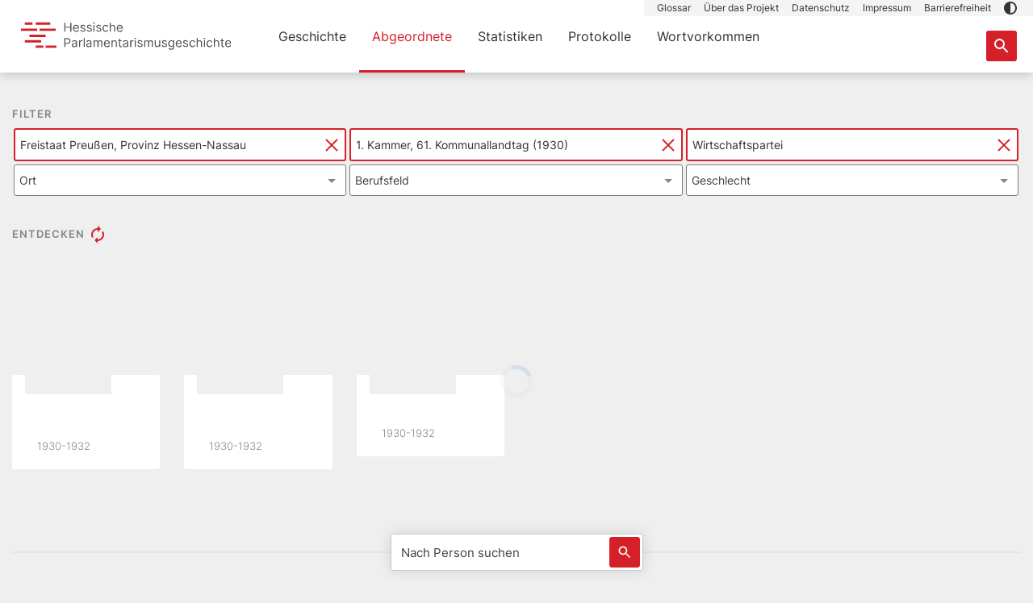

--- FILE ---
content_type: text/html;charset=utf-8
request_url: https://parlamente.hessen.de/abgeordnete?staat=freistaat-preussen-provinz-hessen-nassau&legislatur=kommunallandtag-1930-1-kammer-1&partei=wirtschaftspartei
body_size: 353577
content:
<!DOCTYPE html><html  lang="de" env="unknown" data-capo=""><head><meta charset="utf-8">
<meta name="viewport" content="width=device-width, initial-scale=1, maximum-scale=1">
<title>Überblicksseite Abgeordnete - Hessische Parlamentarismusgeschichte</title>
<style>@charset "UTF-8";/*!
 * Bootstrap  v5.3.3 (https://getbootstrap.com/)
 * Copyright 2011-2024 The Bootstrap Authors
 * Licensed under MIT (https://github.com/twbs/bootstrap/blob/main/LICENSE)
 */:root,[data-bs-theme=light]{--bs-blue:#0362b9;--bs-indigo:#6610f2;--bs-purple:#6f42c1;--bs-pink:#d63384;--bs-red:#d62029;--bs-orange:#fd7e14;--bs-yellow:#eedd5b;--bs-green:#198754;--bs-teal:#20c997;--bs-cyan:#0dcaf0;--bs-black:#333;--bs-white:#fff;--bs-gray:#6c757d;--bs-gray-dark:#343a40;--bs-gray-100:#f8f9fa;--bs-gray-200:#e9ecef;--bs-gray-300:#dee2e6;--bs-gray-400:#ced4da;--bs-gray-500:#adb5bd;--bs-gray-600:#6c757d;--bs-gray-700:#495057;--bs-gray-800:#343a40;--bs-gray-900:#212529;--bs-bluegray:#6890b5;--bs-bluegray-light:#a3b9cd;--bs-gray:#858585;--bs-darkgray:#3f3f3f;--bs-darkgray-medium:#7b7b7b;--bs-primary-dark:#b90d1a;--bs-light-medium:#c7c7c7;--bs-lighter:#f4f4f4;--bs-term-green:#66d396;--bs-term-green-light:#ddf5e9;--bs-term-pink:#e155c8;--bs-term-pink-light:#f9d7f1;--bs-term-purple:#6a54e2;--bs-term-purple-light:#eae7fb;--bs-term-blue:#61d3ef;--bs-term-blue-light:#effafd;--bs-term-orange:#fa9767;--bs-term-orange-light:#fee5d9;--bs-primary:#d62029;--bs-secondary:#0362b9;--bs-success:#198754;--bs-info:#0dcaf0;--bs-warning:#eedd5b;--bs-danger:#d62029;--bs-light:#efefef;--bs-dark:#212529;--bs-bluegray-rgb:104,144,181;--bs-bluegray-light-rgb:163,185,205;--bs-gray-rgb:133,133,133;--bs-darkgray-rgb:63,63,63;--bs-darkgray-medium-rgb:123,123,123;--bs-primary-dark-rgb:185,13,26;--bs-light-medium-rgb:199,199,199;--bs-lighter-rgb:244,244,244;--bs-term-green-rgb:102,211,150;--bs-term-green-light-rgb:221,245,233;--bs-term-pink-rgb:225,85,200;--bs-term-pink-light-rgb:249,215,241;--bs-term-purple-rgb:106,84,226;--bs-term-purple-light-rgb:234,231,251;--bs-term-blue-rgb:97,211,239;--bs-term-blue-light-rgb:239,250,253;--bs-term-orange-rgb:250,151,103;--bs-term-orange-light-rgb:254,229,217;--bs-primary-rgb:214,32,41;--bs-secondary-rgb:3,98,185;--bs-success-rgb:25,135,84;--bs-info-rgb:13,202,240;--bs-warning-rgb:238,221,91;--bs-danger-rgb:214,32,41;--bs-light-rgb:239,239,239;--bs-dark-rgb:33,37,41;--bs-primary-text-emphasis:#560d10;--bs-secondary-text-emphasis:#01274a;--bs-success-text-emphasis:#0a3622;--bs-info-text-emphasis:#055160;--bs-warning-text-emphasis:#5f5824;--bs-danger-text-emphasis:#560d10;--bs-light-text-emphasis:#495057;--bs-dark-text-emphasis:#495057;--bs-primary-bg-subtle:#f7d2d4;--bs-secondary-bg-subtle:#cde0f1;--bs-success-bg-subtle:#d1e7dd;--bs-info-bg-subtle:#cff4fc;--bs-warning-bg-subtle:#fcf8de;--bs-danger-bg-subtle:#f7d2d4;--bs-light-bg-subtle:#fcfcfd;--bs-dark-bg-subtle:#ced4da;--bs-primary-border-subtle:#efa6a9;--bs-secondary-border-subtle:#9ac0e3;--bs-success-border-subtle:#a3cfbb;--bs-info-border-subtle:#9eeaf9;--bs-warning-border-subtle:#f8f1bd;--bs-danger-border-subtle:#efa6a9;--bs-light-border-subtle:#e9ecef;--bs-dark-border-subtle:#adb5bd;--bs-white-rgb:255,255,255;--bs-black-rgb:51,51,51;--bs-font-sans-serif:"Inter","verdana",arial,helvetica,sans-serif;--bs-font-monospace:SFMono-Regular,Menlo,Monaco,Consolas,"Liberation Mono","Courier New",monospace;--bs-gradient:linear-gradient(180deg,hsla(0,0%,100%,.15),hsla(0,0%,100%,0));--bs-body-font-family:var(--bs-font-sans-serif);--bs-body-font-size:1rem;--bs-body-font-weight:400;--bs-body-line-height:1.5;--bs-body-color:#3f3f3f;--bs-body-color-rgb:63,63,63;--bs-body-bg:#fff;--bs-body-bg-rgb:255,255,255;--bs-emphasis-color:#333;--bs-emphasis-color-rgb:51,51,51;--bs-secondary-color:rgba(63,63,63,.75);--bs-secondary-color-rgb:63,63,63;--bs-secondary-bg:#e9ecef;--bs-secondary-bg-rgb:233,236,239;--bs-tertiary-color:rgba(63,63,63,.5);--bs-tertiary-color-rgb:63,63,63;--bs-tertiary-bg:#f8f9fa;--bs-tertiary-bg-rgb:248,249,250;--bs-heading-color:inherit;--bs-link-color:#d62029;--bs-link-color-rgb:214,32,41;--bs-link-decoration:underline;--bs-link-hover-color:#ab1a21;--bs-link-hover-color-rgb:171,26,33;--bs-code-color:#d63384;--bs-highlight-color:#3f3f3f;--bs-highlight-bg:#fcf8de;--bs-border-width:1px;--bs-border-style:solid;--bs-border-color:#dee2e6;--bs-border-color-translucent:rgba(51,51,51,.175);--bs-border-radius:3px;--bs-border-radius-sm:3px;--bs-border-radius-lg:3px;--bs-border-radius-xl:1rem;--bs-border-radius-xxl:2rem;--bs-border-radius-2xl:var(--bs-border-radius-xxl);--bs-border-radius-pill:50rem;--bs-box-shadow:0 .5rem 1rem rgba(51,51,51,.15);--bs-box-shadow-sm:0 .125rem .25rem rgba(51,51,51,.075);--bs-box-shadow-lg:0 1rem 3rem rgba(51,51,51,.175);--bs-box-shadow-inset:inset 0 1px 2px rgba(51,51,51,.075);--bs-focus-ring-width:.25rem;--bs-focus-ring-opacity:.25;--bs-focus-ring-color:rgba(214,32,41,.25);--bs-form-valid-color:#198754;--bs-form-valid-border-color:#198754;--bs-form-invalid-color:#d62029;--bs-form-invalid-border-color:#d62029}*,:after,:before{box-sizing:border-box}@media (prefers-reduced-motion:no-preference){:root{scroll-behavior:smooth}}body{background-color:var(--bs-body-bg);color:var(--bs-body-color);font-family:var(--bs-body-font-family);font-size:var(--bs-body-font-size);font-weight:var(--bs-body-font-weight);line-height:var(--bs-body-line-height);margin:0;text-align:var(--bs-body-text-align);-webkit-text-size-adjust:100%;-webkit-tap-highlight-color:rgba(51,51,51,0)}hr{border:0;border-top:var(--bs-border-width) solid;color:inherit;margin:1rem 0;opacity:.25}.h1,.h2,.h3,.h4,.h5,.h6,h1,h2,h3,h4,h5,h6{color:var(--bs-heading-color);font-family:Work Sans,verdana,arial,helvetica,sans-serif;font-weight:400;line-height:1.2;margin-bottom:.5rem;margin-top:0}.h1,h1{font-size:calc(1.2875rem + .45vw)}@media (min-width:1200px){.h1,h1{font-size:1.625rem}}.h2,.h3,h2,h3{font-size:1.0625rem}.h4,.h5,h4,h5{font-size:.875rem}.h6,h6{font-size:1rem}p{margin-bottom:1rem;margin-top:0}abbr[title]{cursor:help;-webkit-text-decoration:underline dotted;text-decoration:underline dotted;-webkit-text-decoration-skip-ink:none;text-decoration-skip-ink:none}address{font-style:normal;line-height:inherit;margin-bottom:1rem}ol,ul{padding-left:2rem}dl,ol,ul{margin-bottom:1rem;margin-top:0}ol ol,ol ul,ul ol,ul ul{margin-bottom:0}dt{font-weight:700}dd{margin-bottom:.5rem;margin-left:0}blockquote{margin:0 0 1rem}b,strong{font-weight:bolder}.small,small{font-size:.875em}.mark,mark{background-color:var(--bs-highlight-bg);color:var(--bs-highlight-color);padding:.1875em}sub,sup{font-size:.75em;line-height:0;position:relative;vertical-align:baseline}sub{bottom:-.25em}sup{top:-.5em}a{color:rgba(var(--bs-link-color-rgb),var(--bs-link-opacity,1));text-decoration:underline}a:hover{--bs-link-color-rgb:var(--bs-link-hover-color-rgb)}a:not([href]):not([class]),a:not([href]):not([class]):hover{color:inherit;text-decoration:none}code,kbd,pre,samp{font-family:var(--bs-font-monospace);font-size:1em}pre{display:block;font-size:.875em;margin-bottom:1rem;margin-top:0;overflow:auto}pre code{color:inherit;font-size:inherit;word-break:normal}code{color:var(--bs-code-color);font-size:.875em;word-wrap:break-word}a>code{color:inherit}kbd{background-color:var(--bs-body-color);border-radius:3px;color:var(--bs-body-bg);font-size:.875em;padding:.1875rem .375rem}kbd kbd{font-size:1em;padding:0}figure{margin:0 0 1rem}img,svg{vertical-align:middle}table{border-collapse:collapse;caption-side:bottom}caption{color:var(--bs-secondary-color);padding-bottom:.5rem;padding-top:.5rem;text-align:left}th{text-align:inherit;text-align:-webkit-match-parent}tbody,td,tfoot,th,thead,tr{border:0 solid;border-color:inherit}label{display:inline-block}button{border-radius:0}button:focus:not(:focus-visible){outline:0}button,input,optgroup,select,textarea{font-family:inherit;font-size:inherit;line-height:inherit;margin:0}button,select{text-transform:none}[role=button]{cursor:pointer}select{word-wrap:normal}select:disabled{opacity:1}[list]:not([type=date]):not([type=datetime-local]):not([type=month]):not([type=week]):not([type=time])::-webkit-calendar-picker-indicator{display:none!important}[type=button],[type=reset],[type=submit],button{-webkit-appearance:button}[type=button]:not(:disabled),[type=reset]:not(:disabled),[type=submit]:not(:disabled),button:not(:disabled){cursor:pointer}::-moz-focus-inner{border-style:none;padding:0}textarea{resize:vertical}fieldset{border:0;margin:0;min-width:0;padding:0}legend{float:left;font-size:calc(1.275rem + .3vw);line-height:inherit;margin-bottom:.5rem;padding:0;width:100%}@media (min-width:1200px){legend{font-size:1.5rem}}legend+*{clear:left}::-webkit-datetime-edit-day-field,::-webkit-datetime-edit-fields-wrapper,::-webkit-datetime-edit-hour-field,::-webkit-datetime-edit-minute,::-webkit-datetime-edit-month-field,::-webkit-datetime-edit-text,::-webkit-datetime-edit-year-field{padding:0}::-webkit-inner-spin-button{height:auto}[type=search]{-webkit-appearance:textfield;outline-offset:-2px}::-webkit-search-decoration{-webkit-appearance:none}::-webkit-color-swatch-wrapper{padding:0}::-webkit-file-upload-button{-webkit-appearance:button;font:inherit}::file-selector-button{-webkit-appearance:button;font:inherit}output{display:inline-block}iframe{border:0}summary{cursor:pointer;display:list-item}progress{vertical-align:baseline}[hidden]{display:none!important}.lead{font-size:1.25rem;font-weight:300}.display-1{font-size:calc(1.625rem + 4.5vw);font-weight:300;line-height:1.2}@media (min-width:1200px){.display-1{font-size:5rem}}.display-2{font-size:calc(1.575rem + 3.9vw);font-weight:300;line-height:1.2}@media (min-width:1200px){.display-2{font-size:4.5rem}}.display-3{font-size:calc(1.525rem + 3.3vw);font-weight:300;line-height:1.2}@media (min-width:1200px){.display-3{font-size:4rem}}.display-4{font-size:calc(1.475rem + 2.7vw);font-weight:300;line-height:1.2}@media (min-width:1200px){.display-4{font-size:3.5rem}}.display-5{font-size:calc(1.425rem + 2.1vw);font-weight:300;line-height:1.2}@media (min-width:1200px){.display-5{font-size:3rem}}.display-6{font-size:calc(1.375rem + 1.5vw);font-weight:300;line-height:1.2}@media (min-width:1200px){.display-6{font-size:2.5rem}}.list-inline,.list-unstyled{list-style:none;padding-left:0}.list-inline-item{display:inline-block}.list-inline-item:not(:last-child){margin-right:.5rem}.initialism{font-size:.875em;text-transform:uppercase}.blockquote{font-size:1.25rem;margin-bottom:1rem}.blockquote>:last-child{margin-bottom:0}.blockquote-footer{color:#6c757d;font-size:.875em;margin-bottom:1rem;margin-top:-1rem}.blockquote-footer:before{content:"— "}.img-fluid,.img-thumbnail{height:auto;max-width:100%}.img-thumbnail{background-color:var(--bs-body-bg);border:var(--bs-border-width) solid var(--bs-border-color);border-radius:var(--bs-border-radius);padding:.25rem}.figure{display:inline-block}.figure-img{line-height:1;margin-bottom:.5rem}.figure-caption{color:var(--bs-secondary-color);font-size:.875em}.container,.container-fluid,.container-lg,.container-md,.container-sm{--bs-gutter-x:30px;--bs-gutter-y:0;margin-left:auto;margin-right:auto;padding-left:calc(var(--bs-gutter-x)*.5);padding-right:calc(var(--bs-gutter-x)*.5);width:100%}@media (min-width:576px){.container,.container-sm{max-width:768px}}@media (min-width:768px){.container,.container-md,.container-sm{max-width:960px}}@media (min-width:1024px){.container,.container-lg,.container-md,.container-sm{max-width:1280px}}:root{--bs-breakpoint-xs:0;--bs-breakpoint-sm:576px;--bs-breakpoint-md:768px;--bs-breakpoint-lg:1024px;--bs-breakpoint-xl:1440px}.row{--bs-gutter-x:30px;--bs-gutter-y:0;display:-ms-flexbox;display:flex;-ms-flex-wrap:wrap;flex-wrap:wrap;margin-left:calc(var(--bs-gutter-x)*-.5);margin-right:calc(var(--bs-gutter-x)*-.5);margin-top:calc(var(--bs-gutter-y)*-1)}.row>*{-ms-flex-negative:0;flex-shrink:0;margin-top:var(--bs-gutter-y);max-width:100%;padding-left:calc(var(--bs-gutter-x)*.5);padding-right:calc(var(--bs-gutter-x)*.5);width:100%}.col{-ms-flex:1 0 0%;flex:1 0 0%}.row-cols-auto>*{width:auto}.row-cols-1>*,.row-cols-auto>*{-ms-flex:0 0 auto;flex:0 0 auto}.row-cols-1>*{width:100%}.row-cols-2>*{width:50%}.row-cols-2>*,.row-cols-3>*{-ms-flex:0 0 auto;flex:0 0 auto}.row-cols-3>*{width:33.33333333%}.row-cols-4>*{width:25%}.row-cols-4>*,.row-cols-5>*{-ms-flex:0 0 auto;flex:0 0 auto}.row-cols-5>*{width:20%}.row-cols-6>*{width:16.66666667%}.col-auto,.row-cols-6>*{-ms-flex:0 0 auto;flex:0 0 auto}.col-auto{width:auto}.col-1{width:8.33333333%}.col-1,.col-2{-ms-flex:0 0 auto;flex:0 0 auto}.col-2{width:16.66666667%}.col-3{width:25%}.col-3,.col-4{-ms-flex:0 0 auto;flex:0 0 auto}.col-4{width:33.33333333%}.col-5{width:41.66666667%}.col-5,.col-6{-ms-flex:0 0 auto;flex:0 0 auto}.col-6{width:50%}.col-7{width:58.33333333%}.col-7,.col-8{-ms-flex:0 0 auto;flex:0 0 auto}.col-8{width:66.66666667%}.col-9{width:75%}.col-10,.col-9{-ms-flex:0 0 auto;flex:0 0 auto}.col-10{width:83.33333333%}.col-11{width:91.66666667%}.col-11,.col-12{-ms-flex:0 0 auto;flex:0 0 auto}.col-12{width:100%}.offset-1{margin-left:8.33333333%}.offset-2{margin-left:16.66666667%}.offset-3{margin-left:25%}.offset-4{margin-left:33.33333333%}.offset-5{margin-left:41.66666667%}.offset-6{margin-left:50%}.offset-7{margin-left:58.33333333%}.offset-8{margin-left:66.66666667%}.offset-9{margin-left:75%}.offset-10{margin-left:83.33333333%}.offset-11{margin-left:91.66666667%}.g-0,.gx-0{--bs-gutter-x:0}.g-0,.gy-0{--bs-gutter-y:0}.g-1,.gx-1{--bs-gutter-x:.25rem}.g-1,.gy-1{--bs-gutter-y:.25rem}.g-2,.gx-2{--bs-gutter-x:.5rem}.g-2,.gy-2{--bs-gutter-y:.5rem}.g-3,.gx-3{--bs-gutter-x:1rem}.g-3,.gy-3{--bs-gutter-y:1rem}.g-4,.gx-4{--bs-gutter-x:1.5rem}.g-4,.gy-4{--bs-gutter-y:1.5rem}.g-5,.gx-5{--bs-gutter-x:3rem}.g-5,.gy-5{--bs-gutter-y:3rem}@media (min-width:576px){.col-sm{-ms-flex:1 0 0%;flex:1 0 0%}.row-cols-sm-auto>*{-ms-flex:0 0 auto;flex:0 0 auto;width:auto}.row-cols-sm-1>*{-ms-flex:0 0 auto;flex:0 0 auto;width:100%}.row-cols-sm-2>*{-ms-flex:0 0 auto;flex:0 0 auto;width:50%}.row-cols-sm-3>*{-ms-flex:0 0 auto;flex:0 0 auto;width:33.33333333%}.row-cols-sm-4>*{-ms-flex:0 0 auto;flex:0 0 auto;width:25%}.row-cols-sm-5>*{-ms-flex:0 0 auto;flex:0 0 auto;width:20%}.row-cols-sm-6>*{width:16.66666667%}.col-sm-auto,.row-cols-sm-6>*{-ms-flex:0 0 auto;flex:0 0 auto}.col-sm-auto{width:auto}.col-sm-1{width:8.33333333%}.col-sm-1,.col-sm-2{-ms-flex:0 0 auto;flex:0 0 auto}.col-sm-2{width:16.66666667%}.col-sm-3{width:25%}.col-sm-3,.col-sm-4{-ms-flex:0 0 auto;flex:0 0 auto}.col-sm-4{width:33.33333333%}.col-sm-5{width:41.66666667%}.col-sm-5,.col-sm-6{-ms-flex:0 0 auto;flex:0 0 auto}.col-sm-6{width:50%}.col-sm-7{width:58.33333333%}.col-sm-7,.col-sm-8{-ms-flex:0 0 auto;flex:0 0 auto}.col-sm-8{width:66.66666667%}.col-sm-9{width:75%}.col-sm-10,.col-sm-9{-ms-flex:0 0 auto;flex:0 0 auto}.col-sm-10{width:83.33333333%}.col-sm-11{width:91.66666667%}.col-sm-11,.col-sm-12{-ms-flex:0 0 auto;flex:0 0 auto}.col-sm-12{width:100%}.offset-sm-0{margin-left:0}.offset-sm-1{margin-left:8.33333333%}.offset-sm-2{margin-left:16.66666667%}.offset-sm-3{margin-left:25%}.offset-sm-4{margin-left:33.33333333%}.offset-sm-5{margin-left:41.66666667%}.offset-sm-6{margin-left:50%}.offset-sm-7{margin-left:58.33333333%}.offset-sm-8{margin-left:66.66666667%}.offset-sm-9{margin-left:75%}.offset-sm-10{margin-left:83.33333333%}.offset-sm-11{margin-left:91.66666667%}.g-sm-0,.gx-sm-0{--bs-gutter-x:0}.g-sm-0,.gy-sm-0{--bs-gutter-y:0}.g-sm-1,.gx-sm-1{--bs-gutter-x:.25rem}.g-sm-1,.gy-sm-1{--bs-gutter-y:.25rem}.g-sm-2,.gx-sm-2{--bs-gutter-x:.5rem}.g-sm-2,.gy-sm-2{--bs-gutter-y:.5rem}.g-sm-3,.gx-sm-3{--bs-gutter-x:1rem}.g-sm-3,.gy-sm-3{--bs-gutter-y:1rem}.g-sm-4,.gx-sm-4{--bs-gutter-x:1.5rem}.g-sm-4,.gy-sm-4{--bs-gutter-y:1.5rem}.g-sm-5,.gx-sm-5{--bs-gutter-x:3rem}.g-sm-5,.gy-sm-5{--bs-gutter-y:3rem}}@media (min-width:768px){.col-md{-ms-flex:1 0 0%;flex:1 0 0%}.row-cols-md-auto>*{-ms-flex:0 0 auto;flex:0 0 auto;width:auto}.row-cols-md-1>*{-ms-flex:0 0 auto;flex:0 0 auto;width:100%}.row-cols-md-2>*{-ms-flex:0 0 auto;flex:0 0 auto;width:50%}.row-cols-md-3>*{-ms-flex:0 0 auto;flex:0 0 auto;width:33.33333333%}.row-cols-md-4>*{-ms-flex:0 0 auto;flex:0 0 auto;width:25%}.row-cols-md-5>*{-ms-flex:0 0 auto;flex:0 0 auto;width:20%}.row-cols-md-6>*{width:16.66666667%}.col-md-auto,.row-cols-md-6>*{-ms-flex:0 0 auto;flex:0 0 auto}.col-md-auto{width:auto}.col-md-1{width:8.33333333%}.col-md-1,.col-md-2{-ms-flex:0 0 auto;flex:0 0 auto}.col-md-2{width:16.66666667%}.col-md-3{width:25%}.col-md-3,.col-md-4{-ms-flex:0 0 auto;flex:0 0 auto}.col-md-4{width:33.33333333%}.col-md-5{width:41.66666667%}.col-md-5,.col-md-6{-ms-flex:0 0 auto;flex:0 0 auto}.col-md-6{width:50%}.col-md-7{width:58.33333333%}.col-md-7,.col-md-8{-ms-flex:0 0 auto;flex:0 0 auto}.col-md-8{width:66.66666667%}.col-md-9{width:75%}.col-md-10,.col-md-9{-ms-flex:0 0 auto;flex:0 0 auto}.col-md-10{width:83.33333333%}.col-md-11{width:91.66666667%}.col-md-11,.col-md-12{-ms-flex:0 0 auto;flex:0 0 auto}.col-md-12{width:100%}.offset-md-0{margin-left:0}.offset-md-1{margin-left:8.33333333%}.offset-md-2{margin-left:16.66666667%}.offset-md-3{margin-left:25%}.offset-md-4{margin-left:33.33333333%}.offset-md-5{margin-left:41.66666667%}.offset-md-6{margin-left:50%}.offset-md-7{margin-left:58.33333333%}.offset-md-8{margin-left:66.66666667%}.offset-md-9{margin-left:75%}.offset-md-10{margin-left:83.33333333%}.offset-md-11{margin-left:91.66666667%}.g-md-0,.gx-md-0{--bs-gutter-x:0}.g-md-0,.gy-md-0{--bs-gutter-y:0}.g-md-1,.gx-md-1{--bs-gutter-x:.25rem}.g-md-1,.gy-md-1{--bs-gutter-y:.25rem}.g-md-2,.gx-md-2{--bs-gutter-x:.5rem}.g-md-2,.gy-md-2{--bs-gutter-y:.5rem}.g-md-3,.gx-md-3{--bs-gutter-x:1rem}.g-md-3,.gy-md-3{--bs-gutter-y:1rem}.g-md-4,.gx-md-4{--bs-gutter-x:1.5rem}.g-md-4,.gy-md-4{--bs-gutter-y:1.5rem}.g-md-5,.gx-md-5{--bs-gutter-x:3rem}.g-md-5,.gy-md-5{--bs-gutter-y:3rem}}@media (min-width:1024px){.col-lg{-ms-flex:1 0 0%;flex:1 0 0%}.row-cols-lg-auto>*{-ms-flex:0 0 auto;flex:0 0 auto;width:auto}.row-cols-lg-1>*{-ms-flex:0 0 auto;flex:0 0 auto;width:100%}.row-cols-lg-2>*{-ms-flex:0 0 auto;flex:0 0 auto;width:50%}.row-cols-lg-3>*{-ms-flex:0 0 auto;flex:0 0 auto;width:33.33333333%}.row-cols-lg-4>*{-ms-flex:0 0 auto;flex:0 0 auto;width:25%}.row-cols-lg-5>*{-ms-flex:0 0 auto;flex:0 0 auto;width:20%}.row-cols-lg-6>*{width:16.66666667%}.col-lg-auto,.row-cols-lg-6>*{-ms-flex:0 0 auto;flex:0 0 auto}.col-lg-auto{width:auto}.col-lg-1{width:8.33333333%}.col-lg-1,.col-lg-2{-ms-flex:0 0 auto;flex:0 0 auto}.col-lg-2{width:16.66666667%}.col-lg-3{width:25%}.col-lg-3,.col-lg-4{-ms-flex:0 0 auto;flex:0 0 auto}.col-lg-4{width:33.33333333%}.col-lg-5{width:41.66666667%}.col-lg-5,.col-lg-6{-ms-flex:0 0 auto;flex:0 0 auto}.col-lg-6{width:50%}.col-lg-7{width:58.33333333%}.col-lg-7,.col-lg-8{-ms-flex:0 0 auto;flex:0 0 auto}.col-lg-8{width:66.66666667%}.col-lg-9{width:75%}.col-lg-10,.col-lg-9{-ms-flex:0 0 auto;flex:0 0 auto}.col-lg-10{width:83.33333333%}.col-lg-11{width:91.66666667%}.col-lg-11,.col-lg-12{-ms-flex:0 0 auto;flex:0 0 auto}.col-lg-12{width:100%}.offset-lg-0{margin-left:0}.offset-lg-1{margin-left:8.33333333%}.offset-lg-2{margin-left:16.66666667%}.offset-lg-3{margin-left:25%}.offset-lg-4{margin-left:33.33333333%}.offset-lg-5{margin-left:41.66666667%}.offset-lg-6{margin-left:50%}.offset-lg-7{margin-left:58.33333333%}.offset-lg-8{margin-left:66.66666667%}.offset-lg-9{margin-left:75%}.offset-lg-10{margin-left:83.33333333%}.offset-lg-11{margin-left:91.66666667%}.g-lg-0,.gx-lg-0{--bs-gutter-x:0}.g-lg-0,.gy-lg-0{--bs-gutter-y:0}.g-lg-1,.gx-lg-1{--bs-gutter-x:.25rem}.g-lg-1,.gy-lg-1{--bs-gutter-y:.25rem}.g-lg-2,.gx-lg-2{--bs-gutter-x:.5rem}.g-lg-2,.gy-lg-2{--bs-gutter-y:.5rem}.g-lg-3,.gx-lg-3{--bs-gutter-x:1rem}.g-lg-3,.gy-lg-3{--bs-gutter-y:1rem}.g-lg-4,.gx-lg-4{--bs-gutter-x:1.5rem}.g-lg-4,.gy-lg-4{--bs-gutter-y:1.5rem}.g-lg-5,.gx-lg-5{--bs-gutter-x:3rem}.g-lg-5,.gy-lg-5{--bs-gutter-y:3rem}}@media (min-width:1440px){.col-xl{-ms-flex:1 0 0%;flex:1 0 0%}.row-cols-xl-auto>*{-ms-flex:0 0 auto;flex:0 0 auto;width:auto}.row-cols-xl-1>*{-ms-flex:0 0 auto;flex:0 0 auto;width:100%}.row-cols-xl-2>*{-ms-flex:0 0 auto;flex:0 0 auto;width:50%}.row-cols-xl-3>*{-ms-flex:0 0 auto;flex:0 0 auto;width:33.33333333%}.row-cols-xl-4>*{-ms-flex:0 0 auto;flex:0 0 auto;width:25%}.row-cols-xl-5>*{-ms-flex:0 0 auto;flex:0 0 auto;width:20%}.row-cols-xl-6>*{width:16.66666667%}.col-xl-auto,.row-cols-xl-6>*{-ms-flex:0 0 auto;flex:0 0 auto}.col-xl-auto{width:auto}.col-xl-1{width:8.33333333%}.col-xl-1,.col-xl-2{-ms-flex:0 0 auto;flex:0 0 auto}.col-xl-2{width:16.66666667%}.col-xl-3{width:25%}.col-xl-3,.col-xl-4{-ms-flex:0 0 auto;flex:0 0 auto}.col-xl-4{width:33.33333333%}.col-xl-5{width:41.66666667%}.col-xl-5,.col-xl-6{-ms-flex:0 0 auto;flex:0 0 auto}.col-xl-6{width:50%}.col-xl-7{width:58.33333333%}.col-xl-7,.col-xl-8{-ms-flex:0 0 auto;flex:0 0 auto}.col-xl-8{width:66.66666667%}.col-xl-9{width:75%}.col-xl-10,.col-xl-9{-ms-flex:0 0 auto;flex:0 0 auto}.col-xl-10{width:83.33333333%}.col-xl-11{width:91.66666667%}.col-xl-11,.col-xl-12{-ms-flex:0 0 auto;flex:0 0 auto}.col-xl-12{width:100%}.offset-xl-0{margin-left:0}.offset-xl-1{margin-left:8.33333333%}.offset-xl-2{margin-left:16.66666667%}.offset-xl-3{margin-left:25%}.offset-xl-4{margin-left:33.33333333%}.offset-xl-5{margin-left:41.66666667%}.offset-xl-6{margin-left:50%}.offset-xl-7{margin-left:58.33333333%}.offset-xl-8{margin-left:66.66666667%}.offset-xl-9{margin-left:75%}.offset-xl-10{margin-left:83.33333333%}.offset-xl-11{margin-left:91.66666667%}.g-xl-0,.gx-xl-0{--bs-gutter-x:0}.g-xl-0,.gy-xl-0{--bs-gutter-y:0}.g-xl-1,.gx-xl-1{--bs-gutter-x:.25rem}.g-xl-1,.gy-xl-1{--bs-gutter-y:.25rem}.g-xl-2,.gx-xl-2{--bs-gutter-x:.5rem}.g-xl-2,.gy-xl-2{--bs-gutter-y:.5rem}.g-xl-3,.gx-xl-3{--bs-gutter-x:1rem}.g-xl-3,.gy-xl-3{--bs-gutter-y:1rem}.g-xl-4,.gx-xl-4{--bs-gutter-x:1.5rem}.g-xl-4,.gy-xl-4{--bs-gutter-y:1.5rem}.g-xl-5,.gx-xl-5{--bs-gutter-x:3rem}.g-xl-5,.gy-xl-5{--bs-gutter-y:3rem}}.table{--bs-table-color-type:initial;--bs-table-bg-type:initial;--bs-table-color-state:initial;--bs-table-bg-state:initial;--bs-table-color:var(--bs-emphasis-color);--bs-table-bg:var(--bs-body-bg);--bs-table-border-color:var(--bs-border-color);--bs-table-accent-bg:transparent;--bs-table-striped-color:var(--bs-emphasis-color);--bs-table-striped-bg:rgba(var(--bs-emphasis-color-rgb),.05);--bs-table-active-color:var(--bs-emphasis-color);--bs-table-active-bg:rgba(var(--bs-emphasis-color-rgb),.1);--bs-table-hover-color:var(--bs-emphasis-color);--bs-table-hover-bg:rgba(var(--bs-emphasis-color-rgb),.075);border-color:var(--bs-table-border-color);margin-bottom:1rem;vertical-align:top;width:100%}.table>:not(caption)>*>*{background-color:var(--bs-table-bg);border-bottom-width:var(--bs-border-width);box-shadow:inset 0 0 0 9999px var(--bs-table-bg-state,var(--bs-table-bg-type,var(--bs-table-accent-bg)));color:var(--bs-table-color-state,var(--bs-table-color-type,var(--bs-table-color)));padding:.5rem}.table>tbody{vertical-align:inherit}.table>thead{vertical-align:bottom}.table-group-divider{border-top:calc(var(--bs-border-width)*2) solid}.caption-top{caption-side:top}.table-sm>:not(caption)>*>*{padding:.25rem}.table-bordered>:not(caption)>*{border-width:var(--bs-border-width) 0}.table-bordered>:not(caption)>*>*{border-width:0 var(--bs-border-width)}.table-borderless>:not(caption)>*>*{border-bottom-width:0}.table-borderless>:not(:first-child){border-top-width:0}.table-striped-columns>:not(caption)>tr>:nth-child(2n),.table-striped>tbody>tr:nth-of-type(odd)>*{--bs-table-color-type:var(--bs-table-striped-color);--bs-table-bg-type:var(--bs-table-striped-bg)}.table-active{--bs-table-color-state:var(--bs-table-active-color);--bs-table-bg-state:var(--bs-table-active-bg)}.table-hover>tbody>tr:hover>*{--bs-table-color-state:var(--bs-table-hover-color);--bs-table-bg-state:var(--bs-table-hover-bg)}.table-primary{--bs-table-color:#333;--bs-table-bg:#f7d2d4;--bs-table-border-color:#d0b3b4;--bs-table-striped-bg:#edcacc;--bs-table-striped-color:#333;--bs-table-active-bg:#e3c2c4;--bs-table-active-color:#333;--bs-table-hover-bg:#e8c6c8;--bs-table-hover-color:#333}.table-primary,.table-secondary{border-color:var(--bs-table-border-color);color:var(--bs-table-color)}.table-secondary{--bs-table-color:#333;--bs-table-bg:#cde0f1;--bs-table-border-color:#aebdcb;--bs-table-striped-bg:#c5d7e8;--bs-table-striped-color:#333;--bs-table-active-bg:#bdcede;--bs-table-active-color:#333;--bs-table-hover-bg:#c1d3e3;--bs-table-hover-color:#333}.table-success{--bs-table-color:#333;--bs-table-bg:#d1e7dd;--bs-table-border-color:#b1c3bb;--bs-table-striped-bg:#c9ded4;--bs-table-striped-color:#333;--bs-table-active-bg:#c1d5cc;--bs-table-active-color:#333;--bs-table-hover-bg:#c5dad0;--bs-table-hover-color:#333}.table-info,.table-success{border-color:var(--bs-table-border-color);color:var(--bs-table-color)}.table-info{--bs-table-color:#333;--bs-table-bg:#cff4fc;--bs-table-border-color:#afced4;--bs-table-striped-bg:#c7ebf2;--bs-table-striped-color:#333;--bs-table-active-bg:#bfe1e8;--bs-table-active-color:#333;--bs-table-hover-bg:#c3e6ed;--bs-table-hover-color:#333}.table-warning{--bs-table-color:#333;--bs-table-bg:#fcf8de;--bs-table-border-color:#d3d1bc;--bs-table-striped-bg:#f2eed6;--bs-table-striped-color:#333;--bs-table-active-bg:#e8e4cd;--bs-table-active-color:#333;--bs-table-hover-bg:#ede9d1;--bs-table-hover-color:#333}.table-danger,.table-warning{border-color:var(--bs-table-border-color);color:var(--bs-table-color)}.table-danger{--bs-table-color:#333;--bs-table-bg:#f7d2d4;--bs-table-border-color:#d0b3b4;--bs-table-striped-bg:#edcacc;--bs-table-striped-color:#333;--bs-table-active-bg:#e3c2c4;--bs-table-active-color:#333;--bs-table-hover-bg:#e8c6c8;--bs-table-hover-color:#333}.table-light{--bs-table-color:#333;--bs-table-bg:#efefef;--bs-table-border-color:#c9c9c9;--bs-table-striped-bg:#e6e6e6;--bs-table-striped-color:#333;--bs-table-active-bg:#dcdcdc;--bs-table-active-color:#333;--bs-table-hover-bg:#e1e1e1;--bs-table-hover-color:#333}.table-dark,.table-light{border-color:var(--bs-table-border-color);color:var(--bs-table-color)}.table-dark{--bs-table-color:#fff;--bs-table-bg:#212529;--bs-table-border-color:#4d5154;--bs-table-striped-bg:#2c3034;--bs-table-striped-color:#fff;--bs-table-active-bg:#373b3e;--bs-table-active-color:#fff;--bs-table-hover-bg:#323539;--bs-table-hover-color:#fff}.table-responsive{overflow-x:auto;-webkit-overflow-scrolling:touch}@media (max-width:575.98px){.table-responsive-sm{overflow-x:auto;-webkit-overflow-scrolling:touch}}@media (max-width:767.98px){.table-responsive-md{overflow-x:auto;-webkit-overflow-scrolling:touch}}@media (max-width:1023.98px){.table-responsive-lg{overflow-x:auto;-webkit-overflow-scrolling:touch}}@media (max-width:1439.98px){.table-responsive-xl{overflow-x:auto;-webkit-overflow-scrolling:touch}}.form-label{margin-bottom:.5rem}.col-form-label{font-size:inherit;line-height:1.5;margin-bottom:0;padding-bottom:calc(.375rem + var(--bs-border-width));padding-top:calc(.375rem + var(--bs-border-width))}.col-form-label-lg{font-size:1.25rem;padding-bottom:calc(.75rem + var(--bs-border-width));padding-top:calc(.75rem + var(--bs-border-width))}.col-form-label-sm{font-size:.875rem;padding-bottom:calc(.375rem + var(--bs-border-width));padding-top:calc(.375rem + var(--bs-border-width))}.form-text{color:var(--bs-secondary-color);font-size:.875em;margin-top:.25rem}.form-control{-webkit-appearance:none;-moz-appearance:none;appearance:none;background-clip:padding-box;background-color:var(--bs-body-bg);border:var(--bs-border-width) solid var(--bs-border-color);border-radius:var(--bs-border-radius);color:var(--bs-body-color);display:block;font-size:1rem;font-weight:400;line-height:1.5;padding:.375rem .75rem;transition:border-color .15s ease-in-out,box-shadow .15s ease-in-out;width:100%}@media (prefers-reduced-motion:reduce){.form-control{transition:none}}.form-control[type=file]{overflow:hidden}.form-control[type=file]:not(:disabled):not([readonly]){cursor:pointer}.form-control:focus{background-color:var(--bs-body-bg);border-color:#eb9094;box-shadow:0 0 0 .25rem #d6202940;color:var(--bs-body-color);outline:0}.form-control::-webkit-date-and-time-value{height:1.5em;margin:0;min-width:85px}.form-control::-webkit-datetime-edit{display:block;padding:0}.form-control::-webkit-input-placeholder{color:var(--bs-secondary-color);opacity:1}.form-control:-ms-input-placeholder{color:var(--bs-secondary-color);opacity:1}.form-control::-ms-input-placeholder{color:var(--bs-secondary-color);opacity:1}.form-control::placeholder{color:var(--bs-secondary-color);opacity:1}.form-control:disabled{background-color:var(--bs-secondary-bg);opacity:1}.form-control::-webkit-file-upload-button{margin:-.375rem -.75rem;padding:.375rem .75rem;-webkit-margin-end:.75rem;background-color:var(--bs-tertiary-bg);border:0 solid;border-color:inherit;border-inline-end-width:var(--bs-border-width);border-radius:0;color:var(--bs-body-color);margin-inline-end:.75rem;pointer-events:none;-webkit-transition:color .15s ease-in-out,background-color .15s ease-in-out,border-color .15s ease-in-out,box-shadow .15s ease-in-out;transition:color .15s ease-in-out,background-color .15s ease-in-out,border-color .15s ease-in-out,box-shadow .15s ease-in-out}.form-control::file-selector-button{margin:-.375rem -.75rem;padding:.375rem .75rem;-webkit-margin-end:.75rem;background-color:var(--bs-tertiary-bg);border:0 solid;border-color:inherit;border-inline-end-width:var(--bs-border-width);border-radius:0;color:var(--bs-body-color);margin-inline-end:.75rem;pointer-events:none;transition:color .15s ease-in-out,background-color .15s ease-in-out,border-color .15s ease-in-out,box-shadow .15s ease-in-out}@media (prefers-reduced-motion:reduce){.form-control::-webkit-file-upload-button{-webkit-transition:none;transition:none}.form-control::file-selector-button{transition:none}}.form-control:hover:not(:disabled):not([readonly])::-webkit-file-upload-button{background-color:var(--bs-secondary-bg)}.form-control:hover:not(:disabled):not([readonly])::file-selector-button{background-color:var(--bs-secondary-bg)}.form-control-plaintext{background-color:transparent;border:solid transparent;border-width:var(--bs-border-width) 0;color:var(--bs-body-color);display:block;line-height:1.5;margin-bottom:0;padding:.375rem 0;width:100%}.form-control-plaintext:focus{outline:0}.form-control-plaintext.form-control-lg,.form-control-plaintext.form-control-sm{padding-left:0;padding-right:0}.form-control-sm{border-radius:var(--bs-border-radius-sm);font-size:.875rem;min-height:calc(1.5em + .75rem + var(--bs-border-width)*2);padding:.375rem .5rem}.form-control-sm::-webkit-file-upload-button{margin:-.375rem -.5rem;padding:.375rem .5rem;-webkit-margin-end:.5rem;margin-inline-end:.5rem}.form-control-sm::file-selector-button{margin:-.375rem -.5rem;padding:.375rem .5rem;-webkit-margin-end:.5rem;margin-inline-end:.5rem}.form-control-lg{border-radius:var(--bs-border-radius-lg);font-size:1.25rem;min-height:calc(1.5em + 1.5rem + var(--bs-border-width)*2);padding:.75rem 1.25rem}.form-control-lg::-webkit-file-upload-button{margin:-.75rem -1.25rem;padding:.75rem 1.25rem;-webkit-margin-end:1.25rem;margin-inline-end:1.25rem}.form-control-lg::file-selector-button{margin:-.75rem -1.25rem;padding:.75rem 1.25rem;-webkit-margin-end:1.25rem;margin-inline-end:1.25rem}textarea.form-control,textarea.form-control-sm{min-height:calc(1.5em + .75rem + var(--bs-border-width)*2)}textarea.form-control-lg{min-height:calc(1.5em + 1.5rem + var(--bs-border-width)*2)}.form-control-color{height:calc(1.5em + .75rem + var(--bs-border-width)*2);padding:.375rem;width:3rem}.form-control-color:not(:disabled):not([readonly]){cursor:pointer}.form-control-color::-moz-color-swatch{border:0!important;border-radius:var(--bs-border-radius)}.form-control-color::-webkit-color-swatch{border:0!important;border-radius:var(--bs-border-radius)}.form-control-color.form-control-sm{height:calc(1.5em + .75rem + var(--bs-border-width)*2)}.form-control-color.form-control-lg{height:calc(1.5em + 1.5rem + var(--bs-border-width)*2)}.form-select{--bs-form-select-bg-img:url("data:image/svg+xml;charset=utf-8,%3Csvg xmlns='http://www.w3.org/2000/svg' viewBox='0 0 16 16'%3E%3Cpath fill='none' stroke='%23343a40' stroke-linecap='round' stroke-linejoin='round' stroke-width='2' d='m2 5 6 6 6-6'/%3E%3C/svg%3E");-webkit-appearance:none;-moz-appearance:none;appearance:none;background-color:var(--bs-body-bg);background-image:var(--bs-form-select-bg-img),var(--bs-form-select-bg-icon,none);background-position:right .75rem center;background-repeat:no-repeat;background-size:16px 12px;border:var(--bs-border-width) solid var(--bs-border-color);border-radius:var(--bs-border-radius);color:var(--bs-body-color);display:block;font-size:1rem;font-weight:400;line-height:1.5;padding:.375rem 2.25rem .375rem .75rem;transition:border-color .15s ease-in-out,box-shadow .15s ease-in-out;width:100%}@media (prefers-reduced-motion:reduce){.form-select{transition:none}}.form-select:focus{border-color:#eb9094;box-shadow:0 0 0 .25rem #d6202940;outline:0}.form-select[multiple],.form-select[size]:not([size="1"]){background-image:none;padding-right:.75rem}.form-select:disabled{background-color:var(--bs-secondary-bg)}.form-select:-moz-focusring{color:transparent;text-shadow:0 0 0 var(--bs-body-color)}.form-select-sm{border-radius:var(--bs-border-radius-sm);font-size:.875rem;padding-bottom:.375rem;padding-left:.5rem;padding-top:.375rem}.form-select-lg{border-radius:var(--bs-border-radius-lg);font-size:1.25rem;padding-bottom:.75rem;padding-left:1.25rem;padding-top:.75rem}.form-check{display:block;margin-bottom:.125rem;min-height:1.5rem;padding-left:1.5em}.form-check .form-check-input{float:left;margin-left:-1.5em}.form-check-reverse{padding-left:0;padding-right:1.5em;text-align:right}.form-check-reverse .form-check-input{float:right;margin-left:0;margin-right:-1.5em}.form-check-input{--bs-form-check-bg:var(--bs-body-bg);-ms-flex-negative:0;-webkit-appearance:none;-moz-appearance:none;appearance:none;background-color:var(--bs-form-check-bg);background-image:var(--bs-form-check-bg-image);background-position:50%;background-repeat:no-repeat;background-size:contain;border:var(--bs-border-width) solid var(--bs-border-color);flex-shrink:0;height:1em;margin-top:.25em;-webkit-print-color-adjust:exact;print-color-adjust:exact;vertical-align:top;width:1em}.form-check-input[type=checkbox]{border-radius:.25em}.form-check-input[type=radio]{border-radius:50%}.form-check-input:active{-webkit-filter:brightness(90%);filter:brightness(90%)}.form-check-input:focus{border-color:#eb9094;box-shadow:0 0 0 .25rem #d6202940;outline:0}.form-check-input:checked{background-color:#d62029;border-color:#d62029}.form-check-input:checked[type=checkbox]{--bs-form-check-bg-image:url("data:image/svg+xml;charset=utf-8,%3Csvg xmlns='http://www.w3.org/2000/svg' viewBox='0 0 20 20'%3E%3Cpath fill='none' stroke='%23fff' stroke-linecap='round' stroke-linejoin='round' stroke-width='3' d='m6 10 3 3 6-6'/%3E%3C/svg%3E")}.form-check-input:checked[type=radio]{--bs-form-check-bg-image:url("data:image/svg+xml;charset=utf-8,%3Csvg xmlns='http://www.w3.org/2000/svg' viewBox='-4 -4 8 8'%3E%3Ccircle r='2' fill='%23fff'/%3E%3C/svg%3E")}.form-check-input[type=checkbox]:indeterminate{background-color:#d62029;border-color:#d62029;--bs-form-check-bg-image:url("data:image/svg+xml;charset=utf-8,%3Csvg xmlns='http://www.w3.org/2000/svg' viewBox='0 0 20 20'%3E%3Cpath fill='none' stroke='%23fff' stroke-linecap='round' stroke-linejoin='round' stroke-width='3' d='M6 10h8'/%3E%3C/svg%3E")}.form-check-input:disabled{-webkit-filter:none;filter:none;opacity:.5;pointer-events:none}.form-check-input:disabled~.form-check-label,.form-check-input[disabled]~.form-check-label{cursor:default;opacity:.5}.form-switch{padding-left:2.5em}.form-switch .form-check-input{--bs-form-switch-bg:url("data:image/svg+xml;charset=utf-8,%3Csvg xmlns='http://www.w3.org/2000/svg' viewBox='-4 -4 8 8'%3E%3Ccircle r='3' fill='rgba(51, 51, 51, 0.25)'/%3E%3C/svg%3E");background-image:var(--bs-form-switch-bg);background-position:0;border-radius:2em;margin-left:-2.5em;transition:background-position .15s ease-in-out;width:2em}@media (prefers-reduced-motion:reduce){.form-switch .form-check-input{transition:none}}.form-switch .form-check-input:focus{--bs-form-switch-bg:url("data:image/svg+xml;charset=utf-8,%3Csvg xmlns='http://www.w3.org/2000/svg' viewBox='-4 -4 8 8'%3E%3Ccircle r='3' fill='%23EA8F94'/%3E%3C/svg%3E")}.form-switch .form-check-input:checked{background-position:100%;--bs-form-switch-bg:url("data:image/svg+xml;charset=utf-8,%3Csvg xmlns='http://www.w3.org/2000/svg' viewBox='-4 -4 8 8'%3E%3Ccircle r='3' fill='%23fff'/%3E%3C/svg%3E")}.form-switch.form-check-reverse{padding-left:0;padding-right:2.5em}.form-switch.form-check-reverse .form-check-input{margin-left:0;margin-right:-2.5em}.form-check-inline{display:inline-block;margin-right:1rem}.btn-check{position:absolute;clip:rect(0,0,0,0);pointer-events:none}.btn-check:disabled+.btn,.btn-check[disabled]+.btn{-webkit-filter:none;filter:none;opacity:.65;pointer-events:none}.form-range{-webkit-appearance:none;-moz-appearance:none;appearance:none;background-color:transparent;height:1.5rem;padding:0;width:100%}.form-range:focus{outline:0}.form-range:focus::-webkit-slider-thumb{box-shadow:0 0 0 1px #fff,0 0 0 .25rem #d6202940}.form-range:focus::-moz-range-thumb{box-shadow:0 0 0 1px #fff,0 0 0 .25rem #d6202940}.form-range::-moz-focus-outer{border:0}.form-range::-webkit-slider-thumb{-webkit-appearance:none;-moz-appearance:none;appearance:none;background-color:#d62029;border:0;border-radius:1rem;height:1rem;margin-top:-.25rem;-webkit-transition:background-color .15s ease-in-out,border-color .15s ease-in-out,box-shadow .15s ease-in-out;transition:background-color .15s ease-in-out,border-color .15s ease-in-out,box-shadow .15s ease-in-out;width:1rem}@media (prefers-reduced-motion:reduce){.form-range::-webkit-slider-thumb{-webkit-transition:none;transition:none}}.form-range::-webkit-slider-thumb:active{background-color:#f3bcbf}.form-range::-webkit-slider-runnable-track{background-color:var(--bs-secondary-bg);border-color:transparent;border-radius:1rem;color:transparent;cursor:pointer;height:.5rem;width:100%}.form-range::-moz-range-thumb{-webkit-appearance:none;-moz-appearance:none;appearance:none;background-color:#d62029;border:0;border-radius:1rem;height:1rem;-moz-transition:background-color .15s ease-in-out,border-color .15s ease-in-out,box-shadow .15s ease-in-out;transition:background-color .15s ease-in-out,border-color .15s ease-in-out,box-shadow .15s ease-in-out;width:1rem}@media (prefers-reduced-motion:reduce){.form-range::-moz-range-thumb{-moz-transition:none;transition:none}}.form-range::-moz-range-thumb:active{background-color:#f3bcbf}.form-range::-moz-range-track{background-color:var(--bs-secondary-bg);border-color:transparent;border-radius:1rem;color:transparent;cursor:pointer;height:.5rem;width:100%}.form-range:disabled{pointer-events:none}.form-range:disabled::-webkit-slider-thumb{background-color:var(--bs-secondary-color)}.form-range:disabled::-moz-range-thumb{background-color:var(--bs-secondary-color)}.form-floating{position:relative}.form-floating>.form-control,.form-floating>.form-control-plaintext,.form-floating>.form-select{height:calc(3.5rem + var(--bs-border-width)*2);line-height:1.25;min-height:calc(3.5rem + var(--bs-border-width)*2)}.form-floating>label{border:var(--bs-border-width) solid transparent;height:100%;left:0;overflow:hidden;padding:1rem .75rem;pointer-events:none;position:absolute;text-align:start;text-overflow:ellipsis;top:0;-webkit-transform-origin:0 0;transform-origin:0 0;transition:opacity .1s ease-in-out,-webkit-transform .1s ease-in-out;transition:opacity .1s ease-in-out,transform .1s ease-in-out;transition:opacity .1s ease-in-out,transform .1s ease-in-out,-webkit-transform .1s ease-in-out;white-space:nowrap;z-index:2}@media (prefers-reduced-motion:reduce){.form-floating>label{transition:none}}.form-floating>.form-control,.form-floating>.form-control-plaintext{padding:1rem .75rem}.form-floating>.form-control-plaintext::-webkit-input-placeholder,.form-floating>.form-control::-webkit-input-placeholder{color:transparent}.form-floating>.form-control-plaintext:-ms-input-placeholder,.form-floating>.form-control:-ms-input-placeholder{color:transparent}.form-floating>.form-control-plaintext::-ms-input-placeholder,.form-floating>.form-control::-ms-input-placeholder{color:transparent}.form-floating>.form-control-plaintext::placeholder,.form-floating>.form-control::placeholder{color:transparent}.form-floating>.form-control-plaintext:not(:-ms-input-placeholder),.form-floating>.form-control:not(:-ms-input-placeholder){padding-bottom:.625rem;padding-top:1.625rem}.form-floating>.form-control-plaintext:focus,.form-floating>.form-control-plaintext:not(:placeholder-shown),.form-floating>.form-control:focus,.form-floating>.form-control:not(:placeholder-shown){padding-bottom:.625rem;padding-top:1.625rem}.form-floating>.form-control-plaintext:-webkit-autofill,.form-floating>.form-control:-webkit-autofill{padding-bottom:.625rem;padding-top:1.625rem}.form-floating>.form-select{padding-bottom:.625rem;padding-top:1.625rem}.form-floating>.form-control:not(:-ms-input-placeholder)~label{color:rgba(var(--bs-body-color-rgb),.65);transform:scale(.85) translateY(-.5rem) translate(.15rem)}.form-floating>.form-control-plaintext~label,.form-floating>.form-control:focus~label,.form-floating>.form-control:not(:placeholder-shown)~label,.form-floating>.form-select~label{color:rgba(var(--bs-body-color-rgb),.65);-webkit-transform:scale(.85) translateY(-.5rem) translateX(.15rem);transform:scale(.85) translateY(-.5rem) translate(.15rem)}.form-floating>.form-control:not(:-ms-input-placeholder)~label:after{background-color:var(--bs-body-bg);border-radius:var(--bs-border-radius);content:"";height:1.5em;top:1rem;right:.375rem;bottom:1rem;left:.375rem;position:absolute;z-index:-1}.form-floating>.form-control-plaintext~label:after,.form-floating>.form-control:focus~label:after,.form-floating>.form-control:not(:placeholder-shown)~label:after,.form-floating>.form-select~label:after{background-color:var(--bs-body-bg);border-radius:var(--bs-border-radius);content:"";height:1.5em;top:1rem;right:.375rem;bottom:1rem;left:.375rem;position:absolute;z-index:-1}.form-floating>.form-control:-webkit-autofill~label{color:rgba(var(--bs-body-color-rgb),.65);-webkit-transform:scale(.85) translateY(-.5rem) translateX(.15rem);transform:scale(.85) translateY(-.5rem) translate(.15rem)}.form-floating>.form-control-plaintext~label{border-width:var(--bs-border-width) 0}.form-floating>.form-control:disabled~label,.form-floating>:disabled~label{color:#6c757d}.form-floating>.form-control:disabled~label:after,.form-floating>:disabled~label:after{background-color:var(--bs-secondary-bg)}.input-group{display:-ms-flexbox;display:flex;-ms-flex-wrap:wrap;flex-wrap:wrap;position:relative;-ms-flex-align:stretch;align-items:stretch;width:100%}.input-group>.form-control,.input-group>.form-floating,.input-group>.form-select{-ms-flex:1 1 auto;flex:1 1 auto;min-width:0;position:relative;width:1%}.input-group>.form-control:focus,.input-group>.form-floating:focus-within,.input-group>.form-select:focus{z-index:5}.input-group .btn{position:relative;z-index:2}.input-group .btn:focus{z-index:5}.input-group-text{display:-ms-flexbox;display:flex;-ms-flex-align:center;align-items:center;background-color:var(--bs-tertiary-bg);border:var(--bs-border-width) solid var(--bs-border-color);border-radius:var(--bs-border-radius);color:var(--bs-body-color);font-size:1rem;font-weight:400;line-height:1.5;padding:.375rem .75rem;text-align:center;white-space:nowrap}.input-group-lg>.btn,.input-group-lg>.form-control,.input-group-lg>.form-select,.input-group-lg>.input-group-text{border-radius:var(--bs-border-radius-lg);font-size:1.25rem;padding:.75rem 1.25rem}.input-group-sm>.btn,.input-group-sm>.form-control,.input-group-sm>.form-select,.input-group-sm>.input-group-text{border-radius:var(--bs-border-radius-sm);font-size:.875rem;padding:.375rem .5rem}.input-group-lg>.form-select,.input-group-sm>.form-select{padding-right:3rem}.input-group.has-validation>.dropdown-toggle:nth-last-child(n+4),.input-group.has-validation>.form-floating:nth-last-child(n+3)>.form-control,.input-group.has-validation>.form-floating:nth-last-child(n+3)>.form-select,.input-group.has-validation>:nth-last-child(n+3):not(.dropdown-toggle):not(.dropdown-menu):not(.form-floating),.input-group:not(.has-validation)>.dropdown-toggle:nth-last-child(n+3),.input-group:not(.has-validation)>.form-floating:not(:last-child)>.form-control,.input-group:not(.has-validation)>.form-floating:not(:last-child)>.form-select,.input-group:not(.has-validation)>:not(:last-child):not(.dropdown-toggle):not(.dropdown-menu):not(.form-floating){border-bottom-right-radius:0;border-top-right-radius:0}.input-group>:not(:first-child):not(.dropdown-menu):not(.valid-tooltip):not(.valid-feedback):not(.invalid-tooltip):not(.invalid-feedback){border-bottom-left-radius:0;border-top-left-radius:0;margin-left:calc(var(--bs-border-width)*-1)}.input-group>.form-floating:not(:first-child)>.form-control,.input-group>.form-floating:not(:first-child)>.form-select{border-bottom-left-radius:0;border-top-left-radius:0}.valid-feedback{color:var(--bs-form-valid-color);display:none;font-size:.875em;margin-top:.25rem;width:100%}.valid-tooltip{background-color:var(--bs-success);border-radius:var(--bs-border-radius);color:#fff;display:none;font-size:.875rem;margin-top:.1rem;max-width:100%;padding:.25rem .5rem;position:absolute;top:100%;z-index:5}.is-valid~.valid-feedback,.is-valid~.valid-tooltip,.was-validated :valid~.valid-feedback,.was-validated :valid~.valid-tooltip{display:block}.form-control.is-valid,.was-validated .form-control:valid{background-image:url("data:image/svg+xml;charset=utf-8,%3Csvg xmlns='http://www.w3.org/2000/svg' viewBox='0 0 8 8'%3E%3Cpath fill='%23198754' d='M2.3 6.73.6 4.53c-.4-1.04.46-1.4 1.1-.8l1.1 1.4 3.4-3.8c.6-.63 1.6-.27 1.2.7l-4 4.6c-.43.5-.8.4-1.1.1'/%3E%3C/svg%3E");background-position:right calc(.375em + .1875rem) center;background-repeat:no-repeat;background-size:calc(.75em + .375rem) calc(.75em + .375rem);border-color:var(--bs-form-valid-border-color);padding-right:calc(1.5em + .75rem)}.form-control.is-valid:focus,.was-validated .form-control:valid:focus{border-color:var(--bs-form-valid-border-color);box-shadow:0 0 0 .25rem rgba(var(--bs-success-rgb),.25)}.was-validated textarea.form-control:valid,textarea.form-control.is-valid{background-position:top calc(.375em + .1875rem) right calc(.375em + .1875rem);padding-right:calc(1.5em + .75rem)}.form-select.is-valid,.was-validated .form-select:valid{border-color:var(--bs-form-valid-border-color)}.form-select.is-valid:not([multiple]):not([size]),.form-select.is-valid:not([multiple])[size="1"],.was-validated .form-select:valid:not([multiple]):not([size]),.was-validated .form-select:valid:not([multiple])[size="1"]{--bs-form-select-bg-icon:url("data:image/svg+xml;charset=utf-8,%3Csvg xmlns='http://www.w3.org/2000/svg' viewBox='0 0 8 8'%3E%3Cpath fill='%23198754' d='M2.3 6.73.6 4.53c-.4-1.04.46-1.4 1.1-.8l1.1 1.4 3.4-3.8c.6-.63 1.6-.27 1.2.7l-4 4.6c-.43.5-.8.4-1.1.1'/%3E%3C/svg%3E");background-position:right .75rem center,center right 2.25rem;background-size:16px 12px,calc(.75em + .375rem) calc(.75em + .375rem);padding-right:4.125rem}.form-select.is-valid:focus,.was-validated .form-select:valid:focus{border-color:var(--bs-form-valid-border-color);box-shadow:0 0 0 .25rem rgba(var(--bs-success-rgb),.25)}.form-control-color.is-valid,.was-validated .form-control-color:valid{width:calc(3.75rem + 1.5em)}.form-check-input.is-valid,.was-validated .form-check-input:valid{border-color:var(--bs-form-valid-border-color)}.form-check-input.is-valid:checked,.was-validated .form-check-input:valid:checked{background-color:var(--bs-form-valid-color)}.form-check-input.is-valid:focus,.was-validated .form-check-input:valid:focus{box-shadow:0 0 0 .25rem rgba(var(--bs-success-rgb),.25)}.form-check-input.is-valid~.form-check-label,.was-validated .form-check-input:valid~.form-check-label{color:var(--bs-form-valid-color)}.form-check-inline .form-check-input~.valid-feedback{margin-left:.5em}.input-group>.form-control:not(:focus).is-valid,.input-group>.form-floating:not(:focus-within).is-valid,.input-group>.form-select:not(:focus).is-valid,.was-validated .input-group>.form-control:not(:focus):valid,.was-validated .input-group>.form-floating:not(:focus-within):valid,.was-validated .input-group>.form-select:not(:focus):valid{z-index:3}.invalid-feedback{color:var(--bs-form-invalid-color);display:none;font-size:.875em;margin-top:.25rem;width:100%}.invalid-tooltip{background-color:var(--bs-danger);border-radius:var(--bs-border-radius);color:#fff;display:none;font-size:.875rem;margin-top:.1rem;max-width:100%;padding:.25rem .5rem;position:absolute;top:100%;z-index:5}.is-invalid~.invalid-feedback,.is-invalid~.invalid-tooltip,.was-validated :invalid~.invalid-feedback,.was-validated :invalid~.invalid-tooltip{display:block}.form-control.is-invalid,.was-validated .form-control:invalid{background-image:url("data:image/svg+xml;charset=utf-8,%3Csvg xmlns='http://www.w3.org/2000/svg' width='12' height='12' fill='none' stroke='%23d62029' viewBox='0 0 12 12'%3E%3Ccircle cx='6' cy='6' r='4.5'/%3E%3Cpath stroke-linejoin='round' d='M5.8 3.6h.4L6 6.5z'/%3E%3Ccircle cx='6' cy='8.2' r='.6' fill='%23d62029' stroke='none'/%3E%3C/svg%3E");background-position:right calc(.375em + .1875rem) center;background-repeat:no-repeat;background-size:calc(.75em + .375rem) calc(.75em + .375rem);border-color:var(--bs-form-invalid-border-color);padding-right:calc(1.5em + .75rem)}.form-control.is-invalid:focus,.was-validated .form-control:invalid:focus{border-color:var(--bs-form-invalid-border-color);box-shadow:0 0 0 .25rem rgba(var(--bs-danger-rgb),.25)}.was-validated textarea.form-control:invalid,textarea.form-control.is-invalid{background-position:top calc(.375em + .1875rem) right calc(.375em + .1875rem);padding-right:calc(1.5em + .75rem)}.form-select.is-invalid,.was-validated .form-select:invalid{border-color:var(--bs-form-invalid-border-color)}.form-select.is-invalid:not([multiple]):not([size]),.form-select.is-invalid:not([multiple])[size="1"],.was-validated .form-select:invalid:not([multiple]):not([size]),.was-validated .form-select:invalid:not([multiple])[size="1"]{--bs-form-select-bg-icon:url("data:image/svg+xml;charset=utf-8,%3Csvg xmlns='http://www.w3.org/2000/svg' width='12' height='12' fill='none' stroke='%23d62029' viewBox='0 0 12 12'%3E%3Ccircle cx='6' cy='6' r='4.5'/%3E%3Cpath stroke-linejoin='round' d='M5.8 3.6h.4L6 6.5z'/%3E%3Ccircle cx='6' cy='8.2' r='.6' fill='%23d62029' stroke='none'/%3E%3C/svg%3E");background-position:right .75rem center,center right 2.25rem;background-size:16px 12px,calc(.75em + .375rem) calc(.75em + .375rem);padding-right:4.125rem}.form-select.is-invalid:focus,.was-validated .form-select:invalid:focus{border-color:var(--bs-form-invalid-border-color);box-shadow:0 0 0 .25rem rgba(var(--bs-danger-rgb),.25)}.form-control-color.is-invalid,.was-validated .form-control-color:invalid{width:calc(3.75rem + 1.5em)}.form-check-input.is-invalid,.was-validated .form-check-input:invalid{border-color:var(--bs-form-invalid-border-color)}.form-check-input.is-invalid:checked,.was-validated .form-check-input:invalid:checked{background-color:var(--bs-form-invalid-color)}.form-check-input.is-invalid:focus,.was-validated .form-check-input:invalid:focus{box-shadow:0 0 0 .25rem rgba(var(--bs-danger-rgb),.25)}.form-check-input.is-invalid~.form-check-label,.was-validated .form-check-input:invalid~.form-check-label{color:var(--bs-form-invalid-color)}.form-check-inline .form-check-input~.invalid-feedback{margin-left:.5em}.input-group>.form-control:not(:focus).is-invalid,.input-group>.form-floating:not(:focus-within).is-invalid,.input-group>.form-select:not(:focus).is-invalid,.was-validated .input-group>.form-control:not(:focus):invalid,.was-validated .input-group>.form-floating:not(:focus-within):invalid,.was-validated .input-group>.form-select:not(:focus):invalid{z-index:4}.btn{--bs-btn-padding-x:.75rem;--bs-btn-padding-y:.375rem;--bs-btn-font-family: ;--bs-btn-font-size:1rem;--bs-btn-font-weight:400;--bs-btn-line-height:1.5;--bs-btn-color:var(--bs-body-color);--bs-btn-bg:transparent;--bs-btn-border-width:var(--bs-border-width);--bs-btn-border-color:transparent;--bs-btn-border-radius:var(--bs-border-radius);--bs-btn-hover-border-color:transparent;--bs-btn-box-shadow:inset 0 1px 0 hsla(0,0%,100%,.15),0 1px 1px rgba(51,51,51,.075);--bs-btn-disabled-opacity:.65;--bs-btn-focus-box-shadow:0 0 0 .25rem rgba(var(--bs-btn-focus-shadow-rgb),.5);background-color:var(--bs-btn-bg);border:var(--bs-btn-border-width) solid var(--bs-btn-border-color);border-radius:var(--bs-btn-border-radius);color:var(--bs-btn-color);cursor:pointer;display:inline-block;font-family:var(--bs-btn-font-family);font-size:var(--bs-btn-font-size);font-weight:var(--bs-btn-font-weight);line-height:var(--bs-btn-line-height);padding:var(--bs-btn-padding-y) var(--bs-btn-padding-x);text-align:center;text-decoration:none;transition:color .15s ease-in-out,background-color .15s ease-in-out,border-color .15s ease-in-out,box-shadow .15s ease-in-out;-webkit-user-select:none;-ms-user-select:none;user-select:none;vertical-align:middle}@media (prefers-reduced-motion:reduce){.btn{transition:none}}.btn:hover{background-color:var(--bs-btn-hover-bg);border-color:var(--bs-btn-hover-border-color);color:var(--bs-btn-hover-color)}.btn-check+.btn:hover{background-color:var(--bs-btn-bg);border-color:var(--bs-btn-border-color);color:var(--bs-btn-color)}.btn:focus-visible{background-color:var(--bs-btn-hover-bg);border-color:var(--bs-btn-hover-border-color);box-shadow:var(--bs-btn-focus-box-shadow);color:var(--bs-btn-hover-color);outline:0}.btn-check:focus-visible+.btn{border-color:var(--bs-btn-hover-border-color);box-shadow:var(--bs-btn-focus-box-shadow);outline:0}.btn-check:checked+.btn,.btn.active,.btn.show,.btn:first-child:active,:not(.btn-check)+.btn:active{background-color:var(--bs-btn-active-bg);border-color:var(--bs-btn-active-border-color);color:var(--bs-btn-active-color)}.btn-check:checked+.btn:focus-visible,.btn.active:focus-visible,.btn.show:focus-visible,.btn:first-child:active:focus-visible,:not(.btn-check)+.btn:active:focus-visible{box-shadow:var(--bs-btn-focus-box-shadow)}.btn-check:checked:focus-visible+.btn{box-shadow:var(--bs-btn-focus-box-shadow)}.btn.disabled,.btn:disabled,fieldset:disabled .btn{background-color:var(--bs-btn-disabled-bg);border-color:var(--bs-btn-disabled-border-color);color:var(--bs-btn-disabled-color);opacity:var(--bs-btn-disabled-opacity);pointer-events:none}.btn-bluegray{--bs-btn-color:#333;--bs-btn-bg:#6890b5;--bs-btn-border-color:#6890b5;--bs-btn-hover-color:#333;--bs-btn-hover-bg:#7fa1c0;--bs-btn-hover-border-color:#779bbc;--bs-btn-focus-shadow-rgb:96,130,162;--bs-btn-active-color:#333;--bs-btn-active-bg:#86a6c4;--bs-btn-active-border-color:#779bbc;--bs-btn-active-shadow:inset 0 3px 5px rgba(51,51,51,.125);--bs-btn-disabled-color:#333;--bs-btn-disabled-bg:#6890b5;--bs-btn-disabled-border-color:#6890b5}.btn-bluegray-light{--bs-btn-color:#333;--bs-btn-bg:#a3b9cd;--bs-btn-border-color:#a3b9cd;--bs-btn-hover-color:#333;--bs-btn-hover-bg:#b1c4d5;--bs-btn-hover-border-color:#acc0d2;--bs-btn-focus-shadow-rgb:146,165,182;--bs-btn-active-color:#333;--bs-btn-active-bg:#b5c7d7;--bs-btn-active-border-color:#acc0d2;--bs-btn-active-shadow:inset 0 3px 5px rgba(51,51,51,.125);--bs-btn-disabled-color:#333;--bs-btn-disabled-bg:#a3b9cd;--bs-btn-disabled-border-color:#a3b9cd}.btn-gray{--bs-btn-color:#fff;--bs-btn-bg:#858585;--bs-btn-border-color:#858585;--bs-btn-hover-color:#fff;--bs-btn-hover-bg:#717171;--bs-btn-hover-border-color:#6a6a6a;--bs-btn-focus-shadow-rgb:151,151,151;--bs-btn-active-color:#fff;--bs-btn-active-bg:#6a6a6a;--bs-btn-active-border-color:#646464;--bs-btn-active-shadow:inset 0 3px 5px rgba(51,51,51,.125);--bs-btn-disabled-color:#fff;--bs-btn-disabled-bg:#858585;--bs-btn-disabled-border-color:#858585}.btn-darkgray{--bs-btn-color:#fff;--bs-btn-bg:#3f3f3f;--bs-btn-border-color:#3f3f3f;--bs-btn-hover-color:#fff;--bs-btn-hover-bg:#363636;--bs-btn-hover-border-color:#323232;--bs-btn-focus-shadow-rgb:92,92,92;--bs-btn-active-color:#fff;--bs-btn-active-bg:#323232;--bs-btn-active-border-color:#2f2f2f;--bs-btn-active-shadow:inset 0 3px 5px rgba(51,51,51,.125);--bs-btn-disabled-color:#fff;--bs-btn-disabled-bg:#3f3f3f;--bs-btn-disabled-border-color:#3f3f3f}.btn-darkgray-medium{--bs-btn-color:#fff;--bs-btn-bg:#7b7b7b;--bs-btn-border-color:#7b7b7b;--bs-btn-hover-color:#fff;--bs-btn-hover-bg:#696969;--bs-btn-hover-border-color:#626262;--bs-btn-focus-shadow-rgb:143,143,143;--bs-btn-active-color:#fff;--bs-btn-active-bg:#626262;--bs-btn-active-border-color:#5c5c5c;--bs-btn-active-shadow:inset 0 3px 5px rgba(51,51,51,.125);--bs-btn-disabled-color:#fff;--bs-btn-disabled-bg:#7b7b7b;--bs-btn-disabled-border-color:#7b7b7b}.btn-primary-dark{--bs-btn-color:#fff;--bs-btn-bg:#b90d1a;--bs-btn-border-color:#b90d1a;--bs-btn-hover-color:#fff;--bs-btn-hover-bg:#9d0b16;--bs-btn-hover-border-color:#940a15;--bs-btn-focus-shadow-rgb:196,49,60;--bs-btn-active-color:#fff;--bs-btn-active-bg:#940a15;--bs-btn-active-border-color:#8b0a14;--bs-btn-active-shadow:inset 0 3px 5px rgba(51,51,51,.125);--bs-btn-disabled-color:#fff;--bs-btn-disabled-bg:#b90d1a;--bs-btn-disabled-border-color:#b90d1a}.btn-light-medium{--bs-btn-color:#333;--bs-btn-bg:#c7c7c7;--bs-btn-border-color:#c7c7c7;--bs-btn-hover-color:#333;--bs-btn-hover-bg:#cfcfcf;--bs-btn-hover-border-color:#cdcdcd;--bs-btn-focus-shadow-rgb:177,177,177;--bs-btn-active-color:#333;--bs-btn-active-bg:#d2d2d2;--bs-btn-active-border-color:#cdcdcd;--bs-btn-active-shadow:inset 0 3px 5px rgba(51,51,51,.125);--bs-btn-disabled-color:#333;--bs-btn-disabled-bg:#c7c7c7;--bs-btn-disabled-border-color:#c7c7c7}.btn-lighter{--bs-btn-color:#333;--bs-btn-bg:#f4f4f4;--bs-btn-border-color:#f4f4f4;--bs-btn-hover-color:#333;--bs-btn-hover-bg:#f6f6f6;--bs-btn-hover-border-color:#f5f5f5;--bs-btn-focus-shadow-rgb:215,215,215;--bs-btn-active-color:#333;--bs-btn-active-bg:#f6f6f6;--bs-btn-active-border-color:#f5f5f5;--bs-btn-active-shadow:inset 0 3px 5px rgba(51,51,51,.125);--bs-btn-disabled-color:#333;--bs-btn-disabled-bg:#f4f4f4;--bs-btn-disabled-border-color:#f4f4f4}.btn-term-green{--bs-btn-color:#333;--bs-btn-bg:#66d396;--bs-btn-border-color:#66d396;--bs-btn-hover-color:#333;--bs-btn-hover-bg:#7ddaa6;--bs-btn-hover-border-color:#75d7a1;--bs-btn-focus-shadow-rgb:94,187,135;--bs-btn-active-color:#333;--bs-btn-active-bg:#85dcab;--bs-btn-active-border-color:#75d7a1;--bs-btn-active-shadow:inset 0 3px 5px rgba(51,51,51,.125);--bs-btn-disabled-color:#333;--bs-btn-disabled-bg:#66d396;--bs-btn-disabled-border-color:#66d396}.btn-term-green-light{--bs-btn-color:#333;--bs-btn-bg:#ddf5e9;--bs-btn-border-color:#ddf5e9;--bs-btn-hover-color:#333;--bs-btn-hover-bg:#e2f7ec;--bs-btn-hover-border-color:#e0f6eb;--bs-btn-focus-shadow-rgb:196,216,206;--bs-btn-active-color:#333;--bs-btn-active-bg:#e4f7ed;--bs-btn-active-border-color:#e0f6eb;--bs-btn-active-shadow:inset 0 3px 5px rgba(51,51,51,.125);--bs-btn-disabled-color:#333;--bs-btn-disabled-bg:#ddf5e9;--bs-btn-disabled-border-color:#ddf5e9}.btn-term-pink{--bs-btn-color:#333;--bs-btn-bg:#e155c8;--bs-btn-border-color:#e155c8;--bs-btn-hover-color:#333;--bs-btn-hover-bg:#e66fd0;--bs-btn-hover-border-color:#e466ce;--bs-btn-focus-shadow-rgb:199,80,178;--bs-btn-active-color:#333;--bs-btn-active-bg:#e777d3;--bs-btn-active-border-color:#e466ce;--bs-btn-active-shadow:inset 0 3px 5px rgba(51,51,51,.125);--bs-btn-disabled-color:#333;--bs-btn-disabled-bg:#e155c8;--bs-btn-disabled-border-color:#e155c8}.btn-term-pink-light{--bs-btn-color:#333;--bs-btn-bg:#f9d7f1;--bs-btn-border-color:#f9d7f1;--bs-btn-hover-color:#333;--bs-btn-hover-bg:#faddf3;--bs-btn-hover-border-color:#fadbf2;--bs-btn-focus-shadow-rgb:219,190,213;--bs-btn-active-color:#333;--bs-btn-active-bg:#fadff4;--bs-btn-active-border-color:#fadbf2;--bs-btn-active-shadow:inset 0 3px 5px rgba(51,51,51,.125);--bs-btn-disabled-color:#333;--bs-btn-disabled-bg:#f9d7f1;--bs-btn-disabled-border-color:#f9d7f1}.btn-term-purple{--bs-btn-color:#fff;--bs-btn-bg:#6a54e2;--bs-btn-border-color:#6a54e2;--bs-btn-hover-color:#fff;--bs-btn-hover-bg:#5a47c0;--bs-btn-hover-border-color:#5543b5;--bs-btn-focus-shadow-rgb:128,110,230;--bs-btn-active-color:#fff;--bs-btn-active-bg:#5543b5;--bs-btn-active-border-color:#503faa;--bs-btn-active-shadow:inset 0 3px 5px rgba(51,51,51,.125);--bs-btn-disabled-color:#fff;--bs-btn-disabled-bg:#6a54e2;--bs-btn-disabled-border-color:#6a54e2}.btn-term-purple-light{--bs-btn-color:#333;--bs-btn-bg:#eae7fb;--bs-btn-border-color:#eae7fb;--bs-btn-hover-color:#333;--bs-btn-hover-bg:#edebfc;--bs-btn-hover-border-color:#ece9fb;--bs-btn-focus-shadow-rgb:207,204,221;--bs-btn-active-color:#333;--bs-btn-active-bg:#eeecfc;--bs-btn-active-border-color:#ece9fb;--bs-btn-active-shadow:inset 0 3px 5px rgba(51,51,51,.125);--bs-btn-disabled-color:#333;--bs-btn-disabled-bg:#eae7fb;--bs-btn-disabled-border-color:#eae7fb}.btn-term-blue{--bs-btn-color:#333;--bs-btn-bg:#61d3ef;--bs-btn-border-color:#61d3ef;--bs-btn-hover-color:#333;--bs-btn-hover-bg:#79daf1;--bs-btn-hover-border-color:#71d7f1;--bs-btn-focus-shadow-rgb:90,187,211;--bs-btn-active-color:#333;--bs-btn-active-bg:#81dcf2;--bs-btn-active-border-color:#71d7f1;--bs-btn-active-shadow:inset 0 3px 5px rgba(51,51,51,.125);--bs-btn-disabled-color:#333;--bs-btn-disabled-bg:#61d3ef;--bs-btn-disabled-border-color:#61d3ef}.btn-term-blue-light{--bs-btn-color:#333;--bs-btn-bg:#effafd;--bs-btn-border-color:#effafd;--bs-btn-hover-color:#333;--bs-btn-hover-bg:#f1fbfd;--bs-btn-hover-border-color:#f1fbfd;--bs-btn-focus-shadow-rgb:211,220,223;--bs-btn-active-color:#333;--bs-btn-active-bg:#f2fbfd;--bs-btn-active-border-color:#f1fbfd;--bs-btn-active-shadow:inset 0 3px 5px rgba(51,51,51,.125);--bs-btn-disabled-color:#333;--bs-btn-disabled-bg:#effafd;--bs-btn-disabled-border-color:#effafd}.btn-term-orange{--bs-btn-color:#333;--bs-btn-bg:#fa9767;--bs-btn-border-color:#fa9767;--bs-btn-hover-color:#333;--bs-btn-hover-bg:#fba77e;--bs-btn-hover-border-color:#fba176;--bs-btn-focus-shadow-rgb:220,136,95;--bs-btn-active-color:#333;--bs-btn-active-bg:#fbac85;--bs-btn-active-border-color:#fba176;--bs-btn-active-shadow:inset 0 3px 5px rgba(51,51,51,.125);--bs-btn-disabled-color:#333;--bs-btn-disabled-bg:#fa9767;--bs-btn-disabled-border-color:#fa9767}.btn-term-orange-light{--bs-btn-color:#333;--bs-btn-bg:#fee5d9;--bs-btn-border-color:#fee5d9;--bs-btn-hover-color:#333;--bs-btn-hover-bg:#fee9df;--bs-btn-hover-border-color:#fee8dd;--bs-btn-focus-shadow-rgb:224,202,192;--bs-btn-active-color:#333;--bs-btn-active-bg:#feeae1;--bs-btn-active-border-color:#fee8dd;--bs-btn-active-shadow:inset 0 3px 5px rgba(51,51,51,.125);--bs-btn-disabled-color:#333;--bs-btn-disabled-bg:#fee5d9;--bs-btn-disabled-border-color:#fee5d9}.btn-primary{--bs-btn-color:#fff;--bs-btn-bg:#d62029;--bs-btn-border-color:#d62029;--bs-btn-hover-color:#fff;--bs-btn-hover-bg:#b61b23;--bs-btn-hover-border-color:#ab1a21;--bs-btn-focus-shadow-rgb:220,65,73;--bs-btn-active-color:#fff;--bs-btn-active-bg:#ab1a21;--bs-btn-active-border-color:#a1181f;--bs-btn-active-shadow:inset 0 3px 5px rgba(51,51,51,.125);--bs-btn-disabled-color:#fff;--bs-btn-disabled-bg:#d62029;--bs-btn-disabled-border-color:#d62029}.btn-secondary{--bs-btn-color:#fff;--bs-btn-bg:#0362b9;--bs-btn-border-color:#0362b9;--bs-btn-hover-color:#fff;--bs-btn-hover-bg:#03539d;--bs-btn-hover-border-color:#024e94;--bs-btn-focus-shadow-rgb:41,122,196;--bs-btn-active-color:#fff;--bs-btn-active-bg:#024e94;--bs-btn-active-border-color:#024a8b;--bs-btn-active-shadow:inset 0 3px 5px rgba(51,51,51,.125);--bs-btn-disabled-color:#fff;--bs-btn-disabled-bg:#0362b9;--bs-btn-disabled-border-color:#0362b9}.btn-success{--bs-btn-color:#fff;--bs-btn-bg:#198754;--bs-btn-border-color:#198754;--bs-btn-hover-color:#fff;--bs-btn-hover-bg:#157347;--bs-btn-hover-border-color:#146c43;--bs-btn-focus-shadow-rgb:60,153,110;--bs-btn-active-color:#fff;--bs-btn-active-bg:#146c43;--bs-btn-active-border-color:#13653f;--bs-btn-active-shadow:inset 0 3px 5px rgba(51,51,51,.125);--bs-btn-disabled-color:#fff;--bs-btn-disabled-bg:#198754;--bs-btn-disabled-border-color:#198754}.btn-info{--bs-btn-color:#333;--bs-btn-bg:#0dcaf0;--bs-btn-border-color:#0dcaf0;--bs-btn-hover-color:#333;--bs-btn-hover-bg:#31d2f2;--bs-btn-hover-border-color:#25cff2;--bs-btn-focus-shadow-rgb:19,179,212;--bs-btn-active-color:#333;--bs-btn-active-bg:#3dd5f3;--bs-btn-active-border-color:#25cff2;--bs-btn-active-shadow:inset 0 3px 5px rgba(51,51,51,.125);--bs-btn-disabled-color:#333;--bs-btn-disabled-bg:#0dcaf0;--bs-btn-disabled-border-color:#0dcaf0}.btn-warning{--bs-btn-color:#333;--bs-btn-bg:#eedd5b;--bs-btn-border-color:#eedd5b;--bs-btn-hover-color:#333;--bs-btn-hover-bg:#f1e274;--bs-btn-hover-border-color:#f0e06b;--bs-btn-focus-shadow-rgb:210,196,85;--bs-btn-active-color:#333;--bs-btn-active-bg:#f1e47c;--bs-btn-active-border-color:#f0e06b;--bs-btn-active-shadow:inset 0 3px 5px rgba(51,51,51,.125);--bs-btn-disabled-color:#333;--bs-btn-disabled-bg:#eedd5b;--bs-btn-disabled-border-color:#eedd5b}.btn-danger{--bs-btn-color:#fff;--bs-btn-bg:#d62029;--bs-btn-border-color:#d62029;--bs-btn-hover-color:#fff;--bs-btn-hover-bg:#b61b23;--bs-btn-hover-border-color:#ab1a21;--bs-btn-focus-shadow-rgb:220,65,73;--bs-btn-active-color:#fff;--bs-btn-active-bg:#ab1a21;--bs-btn-active-border-color:#a1181f;--bs-btn-active-shadow:inset 0 3px 5px rgba(51,51,51,.125);--bs-btn-disabled-color:#fff;--bs-btn-disabled-bg:#d62029;--bs-btn-disabled-border-color:#d62029}.btn-light{--bs-btn-color:#333;--bs-btn-bg:#efefef;--bs-btn-border-color:#efefef;--bs-btn-hover-color:#333;--bs-btn-hover-bg:#cbcbcb;--bs-btn-hover-border-color:#bfbfbf;--bs-btn-focus-shadow-rgb:211,211,211;--bs-btn-active-color:#333;--bs-btn-active-bg:#bfbfbf;--bs-btn-active-border-color:#b3b3b3;--bs-btn-active-shadow:inset 0 3px 5px rgba(51,51,51,.125);--bs-btn-disabled-color:#333;--bs-btn-disabled-bg:#efefef;--bs-btn-disabled-border-color:#efefef}.btn-dark{--bs-btn-color:#fff;--bs-btn-bg:#212529;--bs-btn-border-color:#212529;--bs-btn-hover-color:#fff;--bs-btn-hover-bg:#424649;--bs-btn-hover-border-color:#373b3e;--bs-btn-focus-shadow-rgb:66,70,73;--bs-btn-active-color:#fff;--bs-btn-active-bg:#4d5154;--bs-btn-active-border-color:#373b3e;--bs-btn-active-shadow:inset 0 3px 5px rgba(51,51,51,.125);--bs-btn-disabled-color:#fff;--bs-btn-disabled-bg:#212529;--bs-btn-disabled-border-color:#212529}.btn-outline-bluegray{--bs-btn-color:#6890b5;--bs-btn-border-color:#6890b5;--bs-btn-hover-color:#333;--bs-btn-hover-bg:#6890b5;--bs-btn-hover-border-color:#6890b5;--bs-btn-focus-shadow-rgb:104,144,181;--bs-btn-active-color:#333;--bs-btn-active-bg:#6890b5;--bs-btn-active-border-color:#6890b5;--bs-btn-active-shadow:inset 0 3px 5px rgba(51,51,51,.125);--bs-btn-disabled-color:#6890b5;--bs-btn-disabled-bg:transparent;--bs-btn-disabled-border-color:#6890b5;--bs-gradient:none}.btn-outline-bluegray-light{--bs-btn-color:#a3b9cd;--bs-btn-border-color:#a3b9cd;--bs-btn-hover-color:#333;--bs-btn-hover-bg:#a3b9cd;--bs-btn-hover-border-color:#a3b9cd;--bs-btn-focus-shadow-rgb:163,185,205;--bs-btn-active-color:#333;--bs-btn-active-bg:#a3b9cd;--bs-btn-active-border-color:#a3b9cd;--bs-btn-active-shadow:inset 0 3px 5px rgba(51,51,51,.125);--bs-btn-disabled-color:#a3b9cd;--bs-btn-disabled-bg:transparent;--bs-btn-disabled-border-color:#a3b9cd;--bs-gradient:none}.btn-outline-gray{--bs-btn-color:#858585;--bs-btn-border-color:#858585;--bs-btn-hover-color:#fff;--bs-btn-hover-bg:#858585;--bs-btn-hover-border-color:#858585;--bs-btn-focus-shadow-rgb:133,133,133;--bs-btn-active-color:#fff;--bs-btn-active-bg:#858585;--bs-btn-active-border-color:#858585;--bs-btn-active-shadow:inset 0 3px 5px rgba(51,51,51,.125);--bs-btn-disabled-color:#858585;--bs-btn-disabled-bg:transparent;--bs-btn-disabled-border-color:#858585;--bs-gradient:none}.btn-outline-darkgray{--bs-btn-color:#3f3f3f;--bs-btn-border-color:#3f3f3f;--bs-btn-hover-color:#fff;--bs-btn-hover-bg:#3f3f3f;--bs-btn-hover-border-color:#3f3f3f;--bs-btn-focus-shadow-rgb:63,63,63;--bs-btn-active-color:#fff;--bs-btn-active-bg:#3f3f3f;--bs-btn-active-border-color:#3f3f3f;--bs-btn-active-shadow:inset 0 3px 5px rgba(51,51,51,.125);--bs-btn-disabled-color:#3f3f3f;--bs-btn-disabled-bg:transparent;--bs-btn-disabled-border-color:#3f3f3f;--bs-gradient:none}.btn-outline-darkgray-medium{--bs-btn-color:#7b7b7b;--bs-btn-border-color:#7b7b7b;--bs-btn-hover-color:#fff;--bs-btn-hover-bg:#7b7b7b;--bs-btn-hover-border-color:#7b7b7b;--bs-btn-focus-shadow-rgb:123,123,123;--bs-btn-active-color:#fff;--bs-btn-active-bg:#7b7b7b;--bs-btn-active-border-color:#7b7b7b;--bs-btn-active-shadow:inset 0 3px 5px rgba(51,51,51,.125);--bs-btn-disabled-color:#7b7b7b;--bs-btn-disabled-bg:transparent;--bs-btn-disabled-border-color:#7b7b7b;--bs-gradient:none}.btn-outline-primary-dark{--bs-btn-color:#b90d1a;--bs-btn-border-color:#b90d1a;--bs-btn-hover-color:#fff;--bs-btn-hover-bg:#b90d1a;--bs-btn-hover-border-color:#b90d1a;--bs-btn-focus-shadow-rgb:185,13,26;--bs-btn-active-color:#fff;--bs-btn-active-bg:#b90d1a;--bs-btn-active-border-color:#b90d1a;--bs-btn-active-shadow:inset 0 3px 5px rgba(51,51,51,.125);--bs-btn-disabled-color:#b90d1a;--bs-btn-disabled-bg:transparent;--bs-btn-disabled-border-color:#b90d1a;--bs-gradient:none}.btn-outline-light-medium{--bs-btn-color:#c7c7c7;--bs-btn-border-color:#c7c7c7;--bs-btn-hover-color:#333;--bs-btn-hover-bg:#c7c7c7;--bs-btn-hover-border-color:#c7c7c7;--bs-btn-focus-shadow-rgb:199,199,199;--bs-btn-active-color:#333;--bs-btn-active-bg:#c7c7c7;--bs-btn-active-border-color:#c7c7c7;--bs-btn-active-shadow:inset 0 3px 5px rgba(51,51,51,.125);--bs-btn-disabled-color:#c7c7c7;--bs-btn-disabled-bg:transparent;--bs-btn-disabled-border-color:#c7c7c7;--bs-gradient:none}.btn-outline-lighter{--bs-btn-color:#f4f4f4;--bs-btn-border-color:#f4f4f4;--bs-btn-hover-color:#333;--bs-btn-hover-bg:#f4f4f4;--bs-btn-hover-border-color:#f4f4f4;--bs-btn-focus-shadow-rgb:244,244,244;--bs-btn-active-color:#333;--bs-btn-active-bg:#f4f4f4;--bs-btn-active-border-color:#f4f4f4;--bs-btn-active-shadow:inset 0 3px 5px rgba(51,51,51,.125);--bs-btn-disabled-color:#f4f4f4;--bs-btn-disabled-bg:transparent;--bs-btn-disabled-border-color:#f4f4f4;--bs-gradient:none}.btn-outline-term-green{--bs-btn-color:#66d396;--bs-btn-border-color:#66d396;--bs-btn-hover-color:#333;--bs-btn-hover-bg:#66d396;--bs-btn-hover-border-color:#66d396;--bs-btn-focus-shadow-rgb:102,211,150;--bs-btn-active-color:#333;--bs-btn-active-bg:#66d396;--bs-btn-active-border-color:#66d396;--bs-btn-active-shadow:inset 0 3px 5px rgba(51,51,51,.125);--bs-btn-disabled-color:#66d396;--bs-btn-disabled-bg:transparent;--bs-btn-disabled-border-color:#66d396;--bs-gradient:none}.btn-outline-term-green-light{--bs-btn-color:#ddf5e9;--bs-btn-border-color:#ddf5e9;--bs-btn-hover-color:#333;--bs-btn-hover-bg:#ddf5e9;--bs-btn-hover-border-color:#ddf5e9;--bs-btn-focus-shadow-rgb:221,245,233;--bs-btn-active-color:#333;--bs-btn-active-bg:#ddf5e9;--bs-btn-active-border-color:#ddf5e9;--bs-btn-active-shadow:inset 0 3px 5px rgba(51,51,51,.125);--bs-btn-disabled-color:#ddf5e9;--bs-btn-disabled-bg:transparent;--bs-btn-disabled-border-color:#ddf5e9;--bs-gradient:none}.btn-outline-term-pink{--bs-btn-color:#e155c8;--bs-btn-border-color:#e155c8;--bs-btn-hover-color:#333;--bs-btn-hover-bg:#e155c8;--bs-btn-hover-border-color:#e155c8;--bs-btn-focus-shadow-rgb:225,85,200;--bs-btn-active-color:#333;--bs-btn-active-bg:#e155c8;--bs-btn-active-border-color:#e155c8;--bs-btn-active-shadow:inset 0 3px 5px rgba(51,51,51,.125);--bs-btn-disabled-color:#e155c8;--bs-btn-disabled-bg:transparent;--bs-btn-disabled-border-color:#e155c8;--bs-gradient:none}.btn-outline-term-pink-light{--bs-btn-color:#f9d7f1;--bs-btn-border-color:#f9d7f1;--bs-btn-hover-color:#333;--bs-btn-hover-bg:#f9d7f1;--bs-btn-hover-border-color:#f9d7f1;--bs-btn-focus-shadow-rgb:249,215,241;--bs-btn-active-color:#333;--bs-btn-active-bg:#f9d7f1;--bs-btn-active-border-color:#f9d7f1;--bs-btn-active-shadow:inset 0 3px 5px rgba(51,51,51,.125);--bs-btn-disabled-color:#f9d7f1;--bs-btn-disabled-bg:transparent;--bs-btn-disabled-border-color:#f9d7f1;--bs-gradient:none}.btn-outline-term-purple{--bs-btn-color:#6a54e2;--bs-btn-border-color:#6a54e2;--bs-btn-hover-color:#fff;--bs-btn-hover-bg:#6a54e2;--bs-btn-hover-border-color:#6a54e2;--bs-btn-focus-shadow-rgb:106,84,226;--bs-btn-active-color:#fff;--bs-btn-active-bg:#6a54e2;--bs-btn-active-border-color:#6a54e2;--bs-btn-active-shadow:inset 0 3px 5px rgba(51,51,51,.125);--bs-btn-disabled-color:#6a54e2;--bs-btn-disabled-bg:transparent;--bs-btn-disabled-border-color:#6a54e2;--bs-gradient:none}.btn-outline-term-purple-light{--bs-btn-color:#eae7fb;--bs-btn-border-color:#eae7fb;--bs-btn-hover-color:#333;--bs-btn-hover-bg:#eae7fb;--bs-btn-hover-border-color:#eae7fb;--bs-btn-focus-shadow-rgb:234,231,251;--bs-btn-active-color:#333;--bs-btn-active-bg:#eae7fb;--bs-btn-active-border-color:#eae7fb;--bs-btn-active-shadow:inset 0 3px 5px rgba(51,51,51,.125);--bs-btn-disabled-color:#eae7fb;--bs-btn-disabled-bg:transparent;--bs-btn-disabled-border-color:#eae7fb;--bs-gradient:none}.btn-outline-term-blue{--bs-btn-color:#61d3ef;--bs-btn-border-color:#61d3ef;--bs-btn-hover-color:#333;--bs-btn-hover-bg:#61d3ef;--bs-btn-hover-border-color:#61d3ef;--bs-btn-focus-shadow-rgb:97,211,239;--bs-btn-active-color:#333;--bs-btn-active-bg:#61d3ef;--bs-btn-active-border-color:#61d3ef;--bs-btn-active-shadow:inset 0 3px 5px rgba(51,51,51,.125);--bs-btn-disabled-color:#61d3ef;--bs-btn-disabled-bg:transparent;--bs-btn-disabled-border-color:#61d3ef;--bs-gradient:none}.btn-outline-term-blue-light{--bs-btn-color:#effafd;--bs-btn-border-color:#effafd;--bs-btn-hover-color:#333;--bs-btn-hover-bg:#effafd;--bs-btn-hover-border-color:#effafd;--bs-btn-focus-shadow-rgb:239,250,253;--bs-btn-active-color:#333;--bs-btn-active-bg:#effafd;--bs-btn-active-border-color:#effafd;--bs-btn-active-shadow:inset 0 3px 5px rgba(51,51,51,.125);--bs-btn-disabled-color:#effafd;--bs-btn-disabled-bg:transparent;--bs-btn-disabled-border-color:#effafd;--bs-gradient:none}.btn-outline-term-orange{--bs-btn-color:#fa9767;--bs-btn-border-color:#fa9767;--bs-btn-hover-color:#333;--bs-btn-hover-bg:#fa9767;--bs-btn-hover-border-color:#fa9767;--bs-btn-focus-shadow-rgb:250,151,103;--bs-btn-active-color:#333;--bs-btn-active-bg:#fa9767;--bs-btn-active-border-color:#fa9767;--bs-btn-active-shadow:inset 0 3px 5px rgba(51,51,51,.125);--bs-btn-disabled-color:#fa9767;--bs-btn-disabled-bg:transparent;--bs-btn-disabled-border-color:#fa9767;--bs-gradient:none}.btn-outline-term-orange-light{--bs-btn-color:#fee5d9;--bs-btn-border-color:#fee5d9;--bs-btn-hover-color:#333;--bs-btn-hover-bg:#fee5d9;--bs-btn-hover-border-color:#fee5d9;--bs-btn-focus-shadow-rgb:254,229,217;--bs-btn-active-color:#333;--bs-btn-active-bg:#fee5d9;--bs-btn-active-border-color:#fee5d9;--bs-btn-active-shadow:inset 0 3px 5px rgba(51,51,51,.125);--bs-btn-disabled-color:#fee5d9;--bs-btn-disabled-bg:transparent;--bs-btn-disabled-border-color:#fee5d9;--bs-gradient:none}.btn-outline-primary{--bs-btn-color:#d62029;--bs-btn-border-color:#d62029;--bs-btn-hover-color:#fff;--bs-btn-hover-bg:#d62029;--bs-btn-hover-border-color:#d62029;--bs-btn-focus-shadow-rgb:214,32,41;--bs-btn-active-color:#fff;--bs-btn-active-bg:#d62029;--bs-btn-active-border-color:#d62029;--bs-btn-active-shadow:inset 0 3px 5px rgba(51,51,51,.125);--bs-btn-disabled-color:#d62029;--bs-btn-disabled-bg:transparent;--bs-btn-disabled-border-color:#d62029;--bs-gradient:none}.btn-outline-secondary{--bs-btn-color:#0362b9;--bs-btn-border-color:#0362b9;--bs-btn-hover-color:#fff;--bs-btn-hover-bg:#0362b9;--bs-btn-hover-border-color:#0362b9;--bs-btn-focus-shadow-rgb:3,98,185;--bs-btn-active-color:#fff;--bs-btn-active-bg:#0362b9;--bs-btn-active-border-color:#0362b9;--bs-btn-active-shadow:inset 0 3px 5px rgba(51,51,51,.125);--bs-btn-disabled-color:#0362b9;--bs-btn-disabled-bg:transparent;--bs-btn-disabled-border-color:#0362b9;--bs-gradient:none}.btn-outline-success{--bs-btn-color:#198754;--bs-btn-border-color:#198754;--bs-btn-hover-color:#fff;--bs-btn-hover-bg:#198754;--bs-btn-hover-border-color:#198754;--bs-btn-focus-shadow-rgb:25,135,84;--bs-btn-active-color:#fff;--bs-btn-active-bg:#198754;--bs-btn-active-border-color:#198754;--bs-btn-active-shadow:inset 0 3px 5px rgba(51,51,51,.125);--bs-btn-disabled-color:#198754;--bs-btn-disabled-bg:transparent;--bs-btn-disabled-border-color:#198754;--bs-gradient:none}.btn-outline-info{--bs-btn-color:#0dcaf0;--bs-btn-border-color:#0dcaf0;--bs-btn-hover-color:#333;--bs-btn-hover-bg:#0dcaf0;--bs-btn-hover-border-color:#0dcaf0;--bs-btn-focus-shadow-rgb:13,202,240;--bs-btn-active-color:#333;--bs-btn-active-bg:#0dcaf0;--bs-btn-active-border-color:#0dcaf0;--bs-btn-active-shadow:inset 0 3px 5px rgba(51,51,51,.125);--bs-btn-disabled-color:#0dcaf0;--bs-btn-disabled-bg:transparent;--bs-btn-disabled-border-color:#0dcaf0;--bs-gradient:none}.btn-outline-warning{--bs-btn-color:#eedd5b;--bs-btn-border-color:#eedd5b;--bs-btn-hover-color:#333;--bs-btn-hover-bg:#eedd5b;--bs-btn-hover-border-color:#eedd5b;--bs-btn-focus-shadow-rgb:238,221,91;--bs-btn-active-color:#333;--bs-btn-active-bg:#eedd5b;--bs-btn-active-border-color:#eedd5b;--bs-btn-active-shadow:inset 0 3px 5px rgba(51,51,51,.125);--bs-btn-disabled-color:#eedd5b;--bs-btn-disabled-bg:transparent;--bs-btn-disabled-border-color:#eedd5b;--bs-gradient:none}.btn-outline-danger{--bs-btn-color:#d62029;--bs-btn-border-color:#d62029;--bs-btn-hover-color:#fff;--bs-btn-hover-bg:#d62029;--bs-btn-hover-border-color:#d62029;--bs-btn-focus-shadow-rgb:214,32,41;--bs-btn-active-color:#fff;--bs-btn-active-bg:#d62029;--bs-btn-active-border-color:#d62029;--bs-btn-active-shadow:inset 0 3px 5px rgba(51,51,51,.125);--bs-btn-disabled-color:#d62029;--bs-btn-disabled-bg:transparent;--bs-btn-disabled-border-color:#d62029;--bs-gradient:none}.btn-outline-light{--bs-btn-color:#efefef;--bs-btn-border-color:#efefef;--bs-btn-hover-color:#333;--bs-btn-hover-bg:#efefef;--bs-btn-hover-border-color:#efefef;--bs-btn-focus-shadow-rgb:239,239,239;--bs-btn-active-color:#333;--bs-btn-active-bg:#efefef;--bs-btn-active-border-color:#efefef;--bs-btn-active-shadow:inset 0 3px 5px rgba(51,51,51,.125);--bs-btn-disabled-color:#efefef;--bs-btn-disabled-bg:transparent;--bs-btn-disabled-border-color:#efefef;--bs-gradient:none}.btn-outline-dark{--bs-btn-color:#212529;--bs-btn-border-color:#212529;--bs-btn-hover-color:#fff;--bs-btn-hover-bg:#212529;--bs-btn-hover-border-color:#212529;--bs-btn-focus-shadow-rgb:33,37,41;--bs-btn-active-color:#fff;--bs-btn-active-bg:#212529;--bs-btn-active-border-color:#212529;--bs-btn-active-shadow:inset 0 3px 5px rgba(51,51,51,.125);--bs-btn-disabled-color:#212529;--bs-btn-disabled-bg:transparent;--bs-btn-disabled-border-color:#212529;--bs-gradient:none}.btn-link{--bs-btn-font-weight:400;--bs-btn-color:var(--bs-link-color);--bs-btn-bg:transparent;--bs-btn-border-color:transparent;--bs-btn-hover-color:var(--bs-link-hover-color);--bs-btn-hover-border-color:transparent;--bs-btn-active-color:var(--bs-link-hover-color);--bs-btn-active-border-color:transparent;--bs-btn-disabled-color:#6c757d;--bs-btn-disabled-border-color:transparent;--bs-btn-box-shadow:0 0 0 #000;--bs-btn-focus-shadow-rgb:220,65,73;text-decoration:underline}.btn-link:focus-visible{color:var(--bs-btn-color)}.btn-link:hover{color:var(--bs-btn-hover-color)}.btn-group-lg>.btn,.btn-lg{--bs-btn-padding-y:.75rem;--bs-btn-padding-x:1.25rem;--bs-btn-font-size:.9375rem;--bs-btn-border-radius:var(--bs-border-radius-lg)}.btn-group-sm>.btn,.btn-sm{--bs-btn-padding-y:.375rem;--bs-btn-padding-x:.5rem;--bs-btn-font-size:.8125rem;--bs-btn-border-radius:var(--bs-border-radius-sm)}.fade{transition:opacity .15s linear}@media (prefers-reduced-motion:reduce){.fade{transition:none}}.fade:not(.show){opacity:0}.collapse:not(.show){display:none}.collapsing{height:0;overflow:hidden;transition:height .35s ease}@media (prefers-reduced-motion:reduce){.collapsing{transition:none}}.collapsing.collapse-horizontal{height:auto;transition:width .35s ease;width:0}@media (prefers-reduced-motion:reduce){.collapsing.collapse-horizontal{transition:none}}.dropdown,.dropdown-center,.dropend,.dropstart,.dropup,.dropup-center{position:relative}.dropdown-toggle{white-space:nowrap}.dropdown-toggle:after{border-bottom:0;border-left:.3em solid transparent;border-right:.3em solid transparent;border-top:.3em solid;content:"";display:inline-block;margin-left:.255em;vertical-align:.255em}.dropdown-toggle:empty:after{margin-left:0}.dropdown-menu{--bs-dropdown-zindex:1000;--bs-dropdown-min-width:10rem;--bs-dropdown-padding-x:0;--bs-dropdown-padding-y:.5rem;--bs-dropdown-spacer:.125rem;--bs-dropdown-font-size:1rem;--bs-dropdown-color:var(--bs-body-color);--bs-dropdown-bg:var(--bs-body-bg);--bs-dropdown-border-color:var(--bs-border-color-translucent);--bs-dropdown-border-radius:var(--bs-border-radius);--bs-dropdown-border-width:var(--bs-border-width);--bs-dropdown-inner-border-radius:calc(var(--bs-border-radius) - var(--bs-border-width));--bs-dropdown-divider-bg:var(--bs-border-color-translucent);--bs-dropdown-divider-margin-y:.5rem;--bs-dropdown-box-shadow:var(--bs-box-shadow);--bs-dropdown-link-color:var(--bs-body-color);--bs-dropdown-link-hover-color:var(--bs-body-color);--bs-dropdown-link-hover-bg:var(--bs-tertiary-bg);--bs-dropdown-link-active-color:#fff;--bs-dropdown-link-active-bg:#d62029;--bs-dropdown-link-disabled-color:var(--bs-tertiary-color);--bs-dropdown-item-padding-x:1rem;--bs-dropdown-item-padding-y:.25rem;--bs-dropdown-header-color:#6c757d;--bs-dropdown-header-padding-x:1rem;--bs-dropdown-header-padding-y:.5rem;background-clip:padding-box;background-color:var(--bs-dropdown-bg);border:var(--bs-dropdown-border-width) solid var(--bs-dropdown-border-color);border-radius:var(--bs-dropdown-border-radius);color:var(--bs-dropdown-color);display:none;font-size:var(--bs-dropdown-font-size);list-style:none;margin:0;min-width:var(--bs-dropdown-min-width);padding:var(--bs-dropdown-padding-y) var(--bs-dropdown-padding-x);position:absolute;text-align:left;z-index:var(--bs-dropdown-zindex)}.dropdown-menu[data-bs-popper]{left:0;margin-top:var(--bs-dropdown-spacer);top:100%}.dropdown-menu-start{--bs-position:start}.dropdown-menu-start[data-bs-popper]{left:0;right:auto}.dropdown-menu-end{--bs-position:end}.dropdown-menu-end[data-bs-popper]{left:auto;right:0}@media (min-width:576px){.dropdown-menu-sm-start{--bs-position:start}.dropdown-menu-sm-start[data-bs-popper]{left:0;right:auto}.dropdown-menu-sm-end{--bs-position:end}.dropdown-menu-sm-end[data-bs-popper]{left:auto;right:0}}@media (min-width:768px){.dropdown-menu-md-start{--bs-position:start}.dropdown-menu-md-start[data-bs-popper]{left:0;right:auto}.dropdown-menu-md-end{--bs-position:end}.dropdown-menu-md-end[data-bs-popper]{left:auto;right:0}}@media (min-width:1024px){.dropdown-menu-lg-start{--bs-position:start}.dropdown-menu-lg-start[data-bs-popper]{left:0;right:auto}.dropdown-menu-lg-end{--bs-position:end}.dropdown-menu-lg-end[data-bs-popper]{left:auto;right:0}}@media (min-width:1440px){.dropdown-menu-xl-start{--bs-position:start}.dropdown-menu-xl-start[data-bs-popper]{left:0;right:auto}.dropdown-menu-xl-end{--bs-position:end}.dropdown-menu-xl-end[data-bs-popper]{left:auto;right:0}}.dropup .dropdown-menu[data-bs-popper]{bottom:100%;margin-bottom:var(--bs-dropdown-spacer);margin-top:0;top:auto}.dropup .dropdown-toggle:after{border-bottom:.3em solid;border-left:.3em solid transparent;border-right:.3em solid transparent;border-top:0;content:"";display:inline-block;margin-left:.255em;vertical-align:.255em}.dropup .dropdown-toggle:empty:after{margin-left:0}.dropend .dropdown-menu[data-bs-popper]{left:100%;margin-left:var(--bs-dropdown-spacer);margin-top:0;right:auto;top:0}.dropend .dropdown-toggle:after{border-bottom:.3em solid transparent;border-left:.3em solid;border-right:0;border-top:.3em solid transparent;content:"";display:inline-block;margin-left:.255em;vertical-align:.255em}.dropend .dropdown-toggle:empty:after{margin-left:0}.dropend .dropdown-toggle:after{vertical-align:0}.dropstart .dropdown-menu[data-bs-popper]{left:auto;margin-right:var(--bs-dropdown-spacer);margin-top:0;right:100%;top:0}.dropstart .dropdown-toggle:after{content:"";display:inline-block;display:none;margin-left:.255em;vertical-align:.255em}.dropstart .dropdown-toggle:before{border-bottom:.3em solid transparent;border-right:.3em solid;border-top:.3em solid transparent;content:"";display:inline-block;margin-right:.255em;vertical-align:.255em}.dropstart .dropdown-toggle:empty:after{margin-left:0}.dropstart .dropdown-toggle:before{vertical-align:0}.dropdown-divider{border-top:1px solid var(--bs-dropdown-divider-bg);height:0;margin:var(--bs-dropdown-divider-margin-y) 0;opacity:1;overflow:hidden}.dropdown-item{background-color:transparent;border:0;border-radius:var(--bs-dropdown-item-border-radius,0);clear:both;color:var(--bs-dropdown-link-color);display:block;font-weight:400;padding:var(--bs-dropdown-item-padding-y) var(--bs-dropdown-item-padding-x);text-align:inherit;text-decoration:none;white-space:nowrap;width:100%}.dropdown-item:focus,.dropdown-item:hover{background-color:var(--bs-dropdown-link-hover-bg);color:var(--bs-dropdown-link-hover-color)}.dropdown-item.active,.dropdown-item:active{background-color:var(--bs-dropdown-link-active-bg);color:var(--bs-dropdown-link-active-color);text-decoration:none}.dropdown-item.disabled,.dropdown-item:disabled{background-color:transparent;color:var(--bs-dropdown-link-disabled-color);pointer-events:none}.dropdown-menu.show{display:block}.dropdown-header{color:var(--bs-dropdown-header-color);display:block;font-size:.875rem;margin-bottom:0;padding:var(--bs-dropdown-header-padding-y) var(--bs-dropdown-header-padding-x);white-space:nowrap}.dropdown-item-text{color:var(--bs-dropdown-link-color);display:block;padding:var(--bs-dropdown-item-padding-y) var(--bs-dropdown-item-padding-x)}.dropdown-menu-dark{--bs-dropdown-color:#dee2e6;--bs-dropdown-bg:#343a40;--bs-dropdown-border-color:var(--bs-border-color-translucent);--bs-dropdown-box-shadow: ;--bs-dropdown-link-color:#dee2e6;--bs-dropdown-link-hover-color:#fff;--bs-dropdown-divider-bg:var(--bs-border-color-translucent);--bs-dropdown-link-hover-bg:hsla(0,0%,100%,.15);--bs-dropdown-link-active-color:#fff;--bs-dropdown-link-active-bg:#d62029;--bs-dropdown-link-disabled-color:#adb5bd;--bs-dropdown-header-color:#adb5bd}.btn-group,.btn-group-vertical{display:-ms-inline-flexbox;display:inline-flex;position:relative;vertical-align:middle}.btn-group-vertical>.btn,.btn-group>.btn{-ms-flex:1 1 auto;flex:1 1 auto;position:relative}.btn-group-vertical>.btn-check:checked+.btn,.btn-group-vertical>.btn-check:focus+.btn,.btn-group-vertical>.btn.active,.btn-group-vertical>.btn:active,.btn-group-vertical>.btn:focus,.btn-group-vertical>.btn:hover,.btn-group>.btn-check:checked+.btn,.btn-group>.btn-check:focus+.btn,.btn-group>.btn.active,.btn-group>.btn:active,.btn-group>.btn:focus,.btn-group>.btn:hover{z-index:1}.btn-toolbar{display:-ms-flexbox;display:flex;-ms-flex-wrap:wrap;flex-wrap:wrap;-ms-flex-pack:start;justify-content:flex-start}.btn-toolbar .input-group{width:auto}.btn-group{border-radius:var(--bs-border-radius)}.btn-group>.btn-group:not(:first-child),.btn-group>:not(.btn-check:first-child)+.btn{margin-left:calc(var(--bs-border-width)*-1)}.btn-group>.btn-group:not(:last-child)>.btn,.btn-group>.btn.dropdown-toggle-split:first-child,.btn-group>.btn:not(:last-child):not(.dropdown-toggle){border-bottom-right-radius:0;border-top-right-radius:0}.btn-group>.btn-group:not(:first-child)>.btn,.btn-group>.btn:nth-child(n+3),.btn-group>:not(.btn-check)+.btn{border-bottom-left-radius:0;border-top-left-radius:0}.dropdown-toggle-split{padding-left:.5625rem;padding-right:.5625rem}.dropdown-toggle-split:after,.dropend .dropdown-toggle-split:after,.dropup .dropdown-toggle-split:after{margin-left:0}.dropstart .dropdown-toggle-split:before{margin-right:0}.btn-group-sm>.btn+.dropdown-toggle-split,.btn-sm+.dropdown-toggle-split{padding-left:.375rem;padding-right:.375rem}.btn-group-lg>.btn+.dropdown-toggle-split,.btn-lg+.dropdown-toggle-split{padding-left:.9375rem;padding-right:.9375rem}.btn-group-vertical{-ms-flex-direction:column;flex-direction:column;-ms-flex-align:start;align-items:flex-start;-ms-flex-pack:center;justify-content:center}.btn-group-vertical>.btn,.btn-group-vertical>.btn-group{width:100%}.btn-group-vertical>.btn-group:not(:first-child),.btn-group-vertical>.btn:not(:first-child){margin-top:calc(var(--bs-border-width)*-1)}.btn-group-vertical>.btn-group:not(:last-child)>.btn,.btn-group-vertical>.btn:not(:last-child):not(.dropdown-toggle){border-bottom-left-radius:0;border-bottom-right-radius:0}.btn-group-vertical>.btn-group:not(:first-child)>.btn,.btn-group-vertical>.btn~.btn{border-top-left-radius:0;border-top-right-radius:0}.nav{--bs-nav-link-padding-x:1rem;--bs-nav-link-padding-y:.5rem;--bs-nav-link-font-weight: ;--bs-nav-link-color:var(--bs-link-color);--bs-nav-link-hover-color:var(--bs-link-hover-color);--bs-nav-link-disabled-color:var(--bs-secondary-color);display:-ms-flexbox;display:flex;-ms-flex-wrap:wrap;flex-wrap:wrap;list-style:none;margin-bottom:0;padding-left:0}.nav-link{background:none;border:0;color:var(--bs-nav-link-color);display:block;font-size:var(--bs-nav-link-font-size);font-weight:var(--bs-nav-link-font-weight);padding:var(--bs-nav-link-padding-y) var(--bs-nav-link-padding-x);text-decoration:none;transition:color .15s ease-in-out,background-color .15s ease-in-out,border-color .15s ease-in-out}@media (prefers-reduced-motion:reduce){.nav-link{transition:none}}.nav-link:focus,.nav-link:hover{color:var(--bs-nav-link-hover-color)}.nav-link:focus-visible{box-shadow:0 0 0 .25rem #d6202940;outline:0}.nav-link.disabled,.nav-link:disabled{color:var(--bs-nav-link-disabled-color);cursor:default;pointer-events:none}.nav-tabs{--bs-nav-tabs-border-width:var(--bs-border-width);--bs-nav-tabs-border-color:var(--bs-border-color);--bs-nav-tabs-border-radius:var(--bs-border-radius);--bs-nav-tabs-link-hover-border-color:var(--bs-secondary-bg) var(--bs-secondary-bg) var(--bs-border-color);--bs-nav-tabs-link-active-color:var(--bs-emphasis-color);--bs-nav-tabs-link-active-bg:var(--bs-body-bg);--bs-nav-tabs-link-active-border-color:var(--bs-border-color) var(--bs-border-color) var(--bs-body-bg);border-bottom:var(--bs-nav-tabs-border-width) solid var(--bs-nav-tabs-border-color)}.nav-tabs .nav-link{border:var(--bs-nav-tabs-border-width) solid transparent;border-top-left-radius:var(--bs-nav-tabs-border-radius);border-top-right-radius:var(--bs-nav-tabs-border-radius);margin-bottom:calc(var(--bs-nav-tabs-border-width)*-1)}.nav-tabs .nav-link:focus,.nav-tabs .nav-link:hover{border-color:var(--bs-nav-tabs-link-hover-border-color);isolation:isolate}.nav-tabs .nav-item.show .nav-link,.nav-tabs .nav-link.active{background-color:var(--bs-nav-tabs-link-active-bg);border-color:var(--bs-nav-tabs-link-active-border-color);color:var(--bs-nav-tabs-link-active-color)}.nav-tabs .dropdown-menu{border-top-left-radius:0;border-top-right-radius:0;margin-top:calc(var(--bs-nav-tabs-border-width)*-1)}.nav-pills{--bs-nav-pills-border-radius:var(--bs-border-radius);--bs-nav-pills-link-active-color:#fff;--bs-nav-pills-link-active-bg:#d62029}.nav-pills .nav-link{border-radius:var(--bs-nav-pills-border-radius)}.nav-pills .nav-link.active,.nav-pills .show>.nav-link{background-color:var(--bs-nav-pills-link-active-bg);color:var(--bs-nav-pills-link-active-color)}.nav-underline{--bs-nav-underline-gap:1rem;--bs-nav-underline-border-width:.125rem;--bs-nav-underline-link-active-color:var(--bs-emphasis-color);gap:var(--bs-nav-underline-gap)}.nav-underline .nav-link{border-bottom:var(--bs-nav-underline-border-width) solid transparent;padding-left:0;padding-right:0}.nav-underline .nav-link:focus,.nav-underline .nav-link:hover{border-bottom-color:currentcolor}.nav-underline .nav-link.active,.nav-underline .show>.nav-link{border-bottom-color:currentcolor;color:var(--bs-nav-underline-link-active-color);font-weight:700}.nav-fill .nav-item,.nav-fill>.nav-link{-ms-flex:1 1 auto;flex:1 1 auto;text-align:center}.nav-justified .nav-item,.nav-justified>.nav-link{-ms-flex-preferred-size:0;flex-basis:0;-ms-flex-positive:1;flex-grow:1;text-align:center}.nav-fill .nav-item .nav-link,.nav-justified .nav-item .nav-link{width:100%}.tab-content>.tab-pane{display:none}.tab-content>.active{display:block}.navbar{--bs-navbar-padding-x:0;--bs-navbar-padding-y:.5rem;--bs-navbar-color:rgba(var(--bs-emphasis-color-rgb),.65);--bs-navbar-hover-color:rgba(var(--bs-emphasis-color-rgb),.8);--bs-navbar-disabled-color:rgba(var(--bs-emphasis-color-rgb),.3);--bs-navbar-active-color:rgba(var(--bs-emphasis-color-rgb),1);--bs-navbar-brand-padding-y:.3125rem;--bs-navbar-brand-margin-end:1rem;--bs-navbar-brand-font-size:1.25rem;--bs-navbar-brand-color:rgba(var(--bs-emphasis-color-rgb),1);--bs-navbar-brand-hover-color:rgba(var(--bs-emphasis-color-rgb),1);--bs-navbar-nav-link-padding-x:.5rem;--bs-navbar-toggler-padding-y:.6875rem;--bs-navbar-toggler-padding-x:.5rem;--bs-navbar-toggler-font-size:1.25rem;--bs-navbar-toggler-icon-bg:url("data:image/svg+xml;charset=utf-8,%3Csvg xmlns='http://www.w3.org/2000/svg' viewBox='0 0 30 30'%3E%3Cpath stroke='rgba(63, 63, 63, 0.75)' stroke-linecap='round' stroke-miterlimit='10' stroke-width='2' d='M4 7h22M4 15h22M4 23h22'/%3E%3C/svg%3E");--bs-navbar-toggler-border-color:rgba(var(--bs-emphasis-color-rgb),.15);--bs-navbar-toggler-border-radius:0;--bs-navbar-toggler-focus-width:.25rem;--bs-navbar-toggler-transition:box-shadow .15s ease-in-out;-ms-flex-wrap:wrap;flex-wrap:wrap;padding:var(--bs-navbar-padding-y) var(--bs-navbar-padding-x);position:relative}.navbar,.navbar>.container,.navbar>.container-fluid,.navbar>.container-lg,.navbar>.container-md,.navbar>.container-sm{display:-ms-flexbox;display:flex;-ms-flex-align:center;align-items:center;-ms-flex-pack:justify;justify-content:space-between}.navbar>.container,.navbar>.container-fluid,.navbar>.container-lg,.navbar>.container-md,.navbar>.container-sm{-ms-flex-wrap:inherit;flex-wrap:inherit}.navbar-brand{color:var(--bs-navbar-brand-color);font-size:var(--bs-navbar-brand-font-size);margin-right:var(--bs-navbar-brand-margin-end);padding-bottom:var(--bs-navbar-brand-padding-y);padding-top:var(--bs-navbar-brand-padding-y);text-decoration:none;white-space:nowrap}.navbar-brand:focus,.navbar-brand:hover{color:var(--bs-navbar-brand-hover-color)}.navbar-nav{--bs-nav-link-padding-x:0;--bs-nav-link-padding-y:.5rem;--bs-nav-link-font-weight: ;--bs-nav-link-color:var(--bs-navbar-color);--bs-nav-link-hover-color:var(--bs-navbar-hover-color);--bs-nav-link-disabled-color:var(--bs-navbar-disabled-color);display:-ms-flexbox;display:flex;-ms-flex-direction:column;flex-direction:column;list-style:none;margin-bottom:0;padding-left:0}.navbar-nav .nav-link.active,.navbar-nav .nav-link.show{color:var(--bs-navbar-active-color)}.navbar-nav .dropdown-menu{position:static}.navbar-text{color:var(--bs-navbar-color);padding-bottom:.5rem;padding-top:.5rem}.navbar-text a,.navbar-text a:focus,.navbar-text a:hover{color:var(--bs-navbar-active-color)}.navbar-collapse{-ms-flex-preferred-size:100%;flex-basis:100%;-ms-flex-positive:1;flex-grow:1;-ms-flex-align:center;align-items:center}.navbar-toggler{background-color:transparent;border:var(--bs-border-width) solid var(--bs-navbar-toggler-border-color);border-radius:var(--bs-navbar-toggler-border-radius);color:var(--bs-navbar-color);font-size:var(--bs-navbar-toggler-font-size);line-height:1;padding:var(--bs-navbar-toggler-padding-y) var(--bs-navbar-toggler-padding-x);transition:var(--bs-navbar-toggler-transition)}@media (prefers-reduced-motion:reduce){.navbar-toggler{transition:none}}.navbar-toggler:hover{text-decoration:none}.navbar-toggler:focus{box-shadow:0 0 0 var(--bs-navbar-toggler-focus-width);outline:0;text-decoration:none}.navbar-toggler-icon{background-image:var(--bs-navbar-toggler-icon-bg);background-position:50%;background-repeat:no-repeat;background-size:100%;display:inline-block;height:1.5em;vertical-align:middle;width:1.5em}.navbar-nav-scroll{max-height:var(--bs-scroll-height,75vh);overflow-y:auto}@media (min-width:576px){.navbar-expand-sm{-ms-flex-wrap:nowrap;flex-wrap:nowrap;-ms-flex-pack:start;justify-content:flex-start}.navbar-expand-sm .navbar-nav{-ms-flex-direction:row;flex-direction:row}.navbar-expand-sm .navbar-nav .dropdown-menu{position:absolute}.navbar-expand-sm .navbar-nav .nav-link{padding-left:var(--bs-navbar-nav-link-padding-x);padding-right:var(--bs-navbar-nav-link-padding-x)}.navbar-expand-sm .navbar-nav-scroll{overflow:visible}.navbar-expand-sm .navbar-collapse{display:-ms-flexbox!important;display:flex!important;-ms-flex-preferred-size:auto;flex-basis:auto}.navbar-expand-sm .navbar-toggler{display:none}.navbar-expand-sm .offcanvas{position:static;z-index:auto;-ms-flex-positive:1;background-color:transparent!important;border:0!important;flex-grow:1;height:auto!important;-webkit-transform:none!important;transform:none!important;transition:none;visibility:visible!important;width:auto!important}.navbar-expand-sm .offcanvas .offcanvas-header{display:none}.navbar-expand-sm .offcanvas .offcanvas-body{display:-ms-flexbox;display:flex;-ms-flex-positive:0;flex-grow:0;overflow-y:visible;padding:0}}@media (min-width:768px){.navbar-expand-md{-ms-flex-wrap:nowrap;flex-wrap:nowrap;-ms-flex-pack:start;justify-content:flex-start}.navbar-expand-md .navbar-nav{-ms-flex-direction:row;flex-direction:row}.navbar-expand-md .navbar-nav .dropdown-menu{position:absolute}.navbar-expand-md .navbar-nav .nav-link{padding-left:var(--bs-navbar-nav-link-padding-x);padding-right:var(--bs-navbar-nav-link-padding-x)}.navbar-expand-md .navbar-nav-scroll{overflow:visible}.navbar-expand-md .navbar-collapse{display:-ms-flexbox!important;display:flex!important;-ms-flex-preferred-size:auto;flex-basis:auto}.navbar-expand-md .navbar-toggler{display:none}.navbar-expand-md .offcanvas{position:static;z-index:auto;-ms-flex-positive:1;background-color:transparent!important;border:0!important;flex-grow:1;height:auto!important;-webkit-transform:none!important;transform:none!important;transition:none;visibility:visible!important;width:auto!important}.navbar-expand-md .offcanvas .offcanvas-header{display:none}.navbar-expand-md .offcanvas .offcanvas-body{display:-ms-flexbox;display:flex;-ms-flex-positive:0;flex-grow:0;overflow-y:visible;padding:0}}@media (min-width:1024px){.navbar-expand-lg{-ms-flex-wrap:nowrap;flex-wrap:nowrap;-ms-flex-pack:start;justify-content:flex-start}.navbar-expand-lg .navbar-nav{-ms-flex-direction:row;flex-direction:row}.navbar-expand-lg .navbar-nav .dropdown-menu{position:absolute}.navbar-expand-lg .navbar-nav .nav-link{padding-left:var(--bs-navbar-nav-link-padding-x);padding-right:var(--bs-navbar-nav-link-padding-x)}.navbar-expand-lg .navbar-nav-scroll{overflow:visible}.navbar-expand-lg .navbar-collapse{display:-ms-flexbox!important;display:flex!important;-ms-flex-preferred-size:auto;flex-basis:auto}.navbar-expand-lg .navbar-toggler{display:none}.navbar-expand-lg .offcanvas{position:static;z-index:auto;-ms-flex-positive:1;background-color:transparent!important;border:0!important;flex-grow:1;height:auto!important;-webkit-transform:none!important;transform:none!important;transition:none;visibility:visible!important;width:auto!important}.navbar-expand-lg .offcanvas .offcanvas-header{display:none}.navbar-expand-lg .offcanvas .offcanvas-body{display:-ms-flexbox;display:flex;-ms-flex-positive:0;flex-grow:0;overflow-y:visible;padding:0}}@media (min-width:1440px){.navbar-expand-xl{-ms-flex-wrap:nowrap;flex-wrap:nowrap;-ms-flex-pack:start;justify-content:flex-start}.navbar-expand-xl .navbar-nav{-ms-flex-direction:row;flex-direction:row}.navbar-expand-xl .navbar-nav .dropdown-menu{position:absolute}.navbar-expand-xl .navbar-nav .nav-link{padding-left:var(--bs-navbar-nav-link-padding-x);padding-right:var(--bs-navbar-nav-link-padding-x)}.navbar-expand-xl .navbar-nav-scroll{overflow:visible}.navbar-expand-xl .navbar-collapse{display:-ms-flexbox!important;display:flex!important;-ms-flex-preferred-size:auto;flex-basis:auto}.navbar-expand-xl .navbar-toggler{display:none}.navbar-expand-xl .offcanvas{position:static;z-index:auto;-ms-flex-positive:1;background-color:transparent!important;border:0!important;flex-grow:1;height:auto!important;-webkit-transform:none!important;transform:none!important;transition:none;visibility:visible!important;width:auto!important}.navbar-expand-xl .offcanvas .offcanvas-header{display:none}.navbar-expand-xl .offcanvas .offcanvas-body{display:-ms-flexbox;display:flex;-ms-flex-positive:0;flex-grow:0;overflow-y:visible;padding:0}}.navbar-expand{-ms-flex-wrap:nowrap;flex-wrap:nowrap;-ms-flex-pack:start;justify-content:flex-start}.navbar-expand .navbar-nav{-ms-flex-direction:row;flex-direction:row}.navbar-expand .navbar-nav .dropdown-menu{position:absolute}.navbar-expand .navbar-nav .nav-link{padding-left:var(--bs-navbar-nav-link-padding-x);padding-right:var(--bs-navbar-nav-link-padding-x)}.navbar-expand .navbar-nav-scroll{overflow:visible}.navbar-expand .navbar-collapse{display:-ms-flexbox!important;display:flex!important;-ms-flex-preferred-size:auto;flex-basis:auto}.navbar-expand .navbar-toggler{display:none}.navbar-expand .offcanvas{position:static;z-index:auto;-ms-flex-positive:1;background-color:transparent!important;border:0!important;flex-grow:1;height:auto!important;-webkit-transform:none!important;transform:none!important;transition:none;visibility:visible!important;width:auto!important}.navbar-expand .offcanvas .offcanvas-header{display:none}.navbar-expand .offcanvas .offcanvas-body{display:-ms-flexbox;display:flex;-ms-flex-positive:0;flex-grow:0;overflow-y:visible;padding:0}.navbar-dark,.navbar[data-bs-theme=dark]{--bs-navbar-color:hsla(0,0%,100%,.55);--bs-navbar-hover-color:hsla(0,0%,100%,.75);--bs-navbar-disabled-color:hsla(0,0%,100%,.25);--bs-navbar-active-color:#fff;--bs-navbar-brand-color:#fff;--bs-navbar-brand-hover-color:#fff;--bs-navbar-toggler-border-color:hsla(0,0%,100%,.1);--bs-navbar-toggler-icon-bg:url("data:image/svg+xml;charset=utf-8,%3Csvg xmlns='http://www.w3.org/2000/svg' viewBox='0 0 30 30'%3E%3Cpath stroke='rgba(255, 255, 255, 0.55)' stroke-linecap='round' stroke-miterlimit='10' stroke-width='2' d='M4 7h22M4 15h22M4 23h22'/%3E%3C/svg%3E")}.card{--bs-card-spacer-y:1rem;--bs-card-spacer-x:1rem;--bs-card-title-spacer-y:.5rem;--bs-card-title-color: ;--bs-card-subtitle-color: ;--bs-card-border-width:var(--bs-border-width);--bs-card-border-color:var(--bs-border-color-translucent);--bs-card-border-radius:var(--bs-border-radius);--bs-card-box-shadow: ;--bs-card-inner-border-radius:calc(var(--bs-border-radius) - var(--bs-border-width));--bs-card-cap-padding-y:.5rem;--bs-card-cap-padding-x:1rem;--bs-card-cap-bg:rgba(var(--bs-body-color-rgb),.03);--bs-card-cap-color: ;--bs-card-height: ;--bs-card-color: ;--bs-card-bg:var(--bs-body-bg);--bs-card-img-overlay-padding:1rem;--bs-card-group-margin:15px;color:var(--bs-body-color);display:-ms-flexbox;display:flex;-ms-flex-direction:column;flex-direction:column;height:var(--bs-card-height);min-width:0;position:relative;word-wrap:break-word;background-clip:border-box;background-color:var(--bs-card-bg);border:var(--bs-card-border-width) solid var(--bs-card-border-color);border-radius:var(--bs-card-border-radius)}.card>hr{margin-left:0;margin-right:0}.card>.list-group{border-bottom:inherit;border-top:inherit}.card>.list-group:first-child{border-top-left-radius:var(--bs-card-inner-border-radius);border-top-right-radius:var(--bs-card-inner-border-radius);border-top-width:0}.card>.list-group:last-child{border-bottom-left-radius:var(--bs-card-inner-border-radius);border-bottom-right-radius:var(--bs-card-inner-border-radius);border-bottom-width:0}.card>.card-header+.list-group,.card>.list-group+.card-footer{border-top:0}.card-body{color:var(--bs-card-color);-ms-flex:1 1 auto;flex:1 1 auto;padding:var(--bs-card-spacer-y) var(--bs-card-spacer-x)}.card-title{color:var(--bs-card-title-color);margin-bottom:var(--bs-card-title-spacer-y)}.card-subtitle{color:var(--bs-card-subtitle-color);margin-top:calc(var(--bs-card-title-spacer-y)*-.5)}.card-subtitle,.card-text:last-child{margin-bottom:0}.card-link+.card-link{margin-left:var(--bs-card-spacer-x)}.card-header{background-color:var(--bs-card-cap-bg);border-bottom:var(--bs-card-border-width) solid var(--bs-card-border-color);color:var(--bs-card-cap-color);margin-bottom:0;padding:var(--bs-card-cap-padding-y) var(--bs-card-cap-padding-x)}.card-header:first-child{border-radius:var(--bs-card-inner-border-radius) var(--bs-card-inner-border-radius) 0 0}.card-footer{background-color:var(--bs-card-cap-bg);border-top:var(--bs-card-border-width) solid var(--bs-card-border-color);color:var(--bs-card-cap-color);padding:var(--bs-card-cap-padding-y) var(--bs-card-cap-padding-x)}.card-footer:last-child{border-radius:0 0 var(--bs-card-inner-border-radius) var(--bs-card-inner-border-radius)}.card-header-tabs{border-bottom:0;margin-bottom:calc(var(--bs-card-cap-padding-y)*-1);margin-left:calc(var(--bs-card-cap-padding-x)*-.5);margin-right:calc(var(--bs-card-cap-padding-x)*-.5)}.card-header-tabs .nav-link.active{background-color:var(--bs-card-bg);border-bottom-color:var(--bs-card-bg)}.card-header-pills{margin-left:calc(var(--bs-card-cap-padding-x)*-.5);margin-right:calc(var(--bs-card-cap-padding-x)*-.5)}.card-img-overlay{border-radius:var(--bs-card-inner-border-radius);bottom:0;left:0;padding:var(--bs-card-img-overlay-padding);position:absolute;right:0;top:0}.card-img,.card-img-bottom,.card-img-top{width:100%}.card-img,.card-img-top{border-top-left-radius:var(--bs-card-inner-border-radius);border-top-right-radius:var(--bs-card-inner-border-radius)}.card-img,.card-img-bottom{border-bottom-left-radius:var(--bs-card-inner-border-radius);border-bottom-right-radius:var(--bs-card-inner-border-radius)}.card-group>.card{margin-bottom:var(--bs-card-group-margin)}@media (min-width:576px){.card-group{display:-ms-flexbox;display:flex;-ms-flex-flow:row wrap;flex-flow:row wrap}.card-group>.card{-ms-flex:1 0 0%;flex:1 0 0%;margin-bottom:0}.card-group>.card+.card{border-left:0;margin-left:0}.card-group>.card:not(:last-child){border-bottom-right-radius:0;border-top-right-radius:0}.card-group>.card:not(:last-child) .card-header,.card-group>.card:not(:last-child) .card-img-top{border-top-right-radius:0}.card-group>.card:not(:last-child) .card-footer,.card-group>.card:not(:last-child) .card-img-bottom{border-bottom-right-radius:0}.card-group>.card:not(:first-child){border-bottom-left-radius:0;border-top-left-radius:0}.card-group>.card:not(:first-child) .card-header,.card-group>.card:not(:first-child) .card-img-top{border-top-left-radius:0}.card-group>.card:not(:first-child) .card-footer,.card-group>.card:not(:first-child) .card-img-bottom{border-bottom-left-radius:0}}.accordion{--bs-accordion-color:var(--bs-body-color);--bs-accordion-bg:var(--bs-body-bg);--bs-accordion-transition:color .15s ease-in-out,background-color .15s ease-in-out,border-color .15s ease-in-out,box-shadow .15s ease-in-out,border-radius .15s ease;--bs-accordion-border-color:var(--bs-border-color);--bs-accordion-border-width:var(--bs-border-width);--bs-accordion-border-radius:var(--bs-border-radius);--bs-accordion-inner-border-radius:calc(var(--bs-border-radius) - var(--bs-border-width));--bs-accordion-btn-padding-x:1.25rem;--bs-accordion-btn-padding-y:1rem;--bs-accordion-btn-color:var(--bs-body-color);--bs-accordion-btn-bg:var(--bs-accordion-bg);--bs-accordion-btn-icon:url("data:image/svg+xml;charset=utf-8,%3Csvg xmlns='http://www.w3.org/2000/svg' fill='none' stroke='%233f3f3f' stroke-linecap='round' stroke-linejoin='round' viewBox='0 0 16 16'%3E%3Cpath d='m2 5 6 6 6-6'/%3E%3C/svg%3E");--bs-accordion-btn-icon-width:1.25rem;--bs-accordion-btn-icon-transform:rotate(-180deg);--bs-accordion-btn-icon-transition:transform .2s ease-in-out;--bs-accordion-btn-active-icon:url("data:image/svg+xml;charset=utf-8,%3Csvg xmlns='http://www.w3.org/2000/svg' fill='none' stroke='%23550C10' stroke-linecap='round' stroke-linejoin='round' viewBox='0 0 16 16'%3E%3Cpath d='m2 5 6 6 6-6'/%3E%3C/svg%3E");--bs-accordion-btn-focus-box-shadow:0 0 0 .25rem rgba(214,32,41,.25);--bs-accordion-body-padding-x:1.25rem;--bs-accordion-body-padding-y:1rem;--bs-accordion-active-color:var(--bs-primary-text-emphasis);--bs-accordion-active-bg:var(--bs-primary-bg-subtle)}.accordion-button{display:-ms-flexbox;display:flex;position:relative;-ms-flex-align:center;align-items:center;background-color:var(--bs-accordion-btn-bg);border:0;border-radius:0;color:var(--bs-accordion-btn-color);font-size:1rem;overflow-anchor:none;padding:var(--bs-accordion-btn-padding-y) var(--bs-accordion-btn-padding-x);text-align:left;transition:var(--bs-accordion-transition);width:100%}@media (prefers-reduced-motion:reduce){.accordion-button{transition:none}}.accordion-button:not(.collapsed){background-color:var(--bs-accordion-active-bg);box-shadow:inset 0 calc(var(--bs-accordion-border-width)*-1) 0 var(--bs-accordion-border-color);color:var(--bs-accordion-active-color)}.accordion-button:not(.collapsed):after{background-image:var(--bs-accordion-btn-active-icon);-webkit-transform:var(--bs-accordion-btn-icon-transform);transform:var(--bs-accordion-btn-icon-transform)}.accordion-button:after{-ms-flex-negative:0;background-image:var(--bs-accordion-btn-icon);background-repeat:no-repeat;background-size:var(--bs-accordion-btn-icon-width);content:"";flex-shrink:0;height:var(--bs-accordion-btn-icon-width);margin-left:auto;transition:var(--bs-accordion-btn-icon-transition);width:var(--bs-accordion-btn-icon-width)}@media (prefers-reduced-motion:reduce){.accordion-button:after{transition:none}}.accordion-button:hover{z-index:2}.accordion-button:focus{box-shadow:var(--bs-accordion-btn-focus-box-shadow);outline:0;z-index:3}.accordion-header{margin-bottom:0}.accordion-item{background-color:var(--bs-accordion-bg);border:var(--bs-accordion-border-width) solid var(--bs-accordion-border-color);color:var(--bs-accordion-color)}.accordion-item:first-of-type{border-top-left-radius:var(--bs-accordion-border-radius);border-top-right-radius:var(--bs-accordion-border-radius)}.accordion-item:first-of-type>.accordion-header .accordion-button{border-top-left-radius:var(--bs-accordion-inner-border-radius);border-top-right-radius:var(--bs-accordion-inner-border-radius)}.accordion-item:not(:first-of-type){border-top:0}.accordion-item:last-of-type{border-bottom-left-radius:var(--bs-accordion-border-radius);border-bottom-right-radius:var(--bs-accordion-border-radius)}.accordion-item:last-of-type>.accordion-header .accordion-button.collapsed{border-bottom-left-radius:var(--bs-accordion-inner-border-radius);border-bottom-right-radius:var(--bs-accordion-inner-border-radius)}.accordion-item:last-of-type>.accordion-collapse{border-bottom-left-radius:var(--bs-accordion-border-radius);border-bottom-right-radius:var(--bs-accordion-border-radius)}.accordion-body{padding:var(--bs-accordion-body-padding-y) var(--bs-accordion-body-padding-x)}.accordion-flush>.accordion-item{border-left:0;border-radius:0;border-right:0}.accordion-flush>.accordion-item:first-child{border-top:0}.accordion-flush>.accordion-item:last-child{border-bottom:0}.accordion-flush>.accordion-item>.accordion-collapse,.accordion-flush>.accordion-item>.accordion-header .accordion-button,.accordion-flush>.accordion-item>.accordion-header .accordion-button.collapsed{border-radius:0}.breadcrumb{--bs-breadcrumb-padding-x:0;--bs-breadcrumb-padding-y:0;--bs-breadcrumb-margin-bottom:1rem;--bs-breadcrumb-bg: ;--bs-breadcrumb-border-radius: ;--bs-breadcrumb-divider-color:var(--bs-secondary-color);--bs-breadcrumb-item-padding-x:.5rem;--bs-breadcrumb-item-active-color:var(--bs-secondary-color);background-color:var(--bs-breadcrumb-bg);border-radius:var(--bs-breadcrumb-border-radius);display:-ms-flexbox;display:flex;-ms-flex-wrap:wrap;flex-wrap:wrap;font-size:var(--bs-breadcrumb-font-size);list-style:none;margin-bottom:var(--bs-breadcrumb-margin-bottom);padding:var(--bs-breadcrumb-padding-y) var(--bs-breadcrumb-padding-x)}.breadcrumb-item+.breadcrumb-item{padding-left:var(--bs-breadcrumb-item-padding-x)}.breadcrumb-item+.breadcrumb-item:before{color:var(--bs-breadcrumb-divider-color);content:var(--bs-breadcrumb-divider,"/");float:left;padding-right:var(--bs-breadcrumb-item-padding-x)}.breadcrumb-item.active{color:var(--bs-breadcrumb-item-active-color)}.pagination{--bs-pagination-padding-x:.75rem;--bs-pagination-padding-y:.375rem;--bs-pagination-font-size:1rem;--bs-pagination-color:var(--bs-link-color);--bs-pagination-bg:var(--bs-body-bg);--bs-pagination-border-width:var(--bs-border-width);--bs-pagination-border-color:var(--bs-border-color);--bs-pagination-border-radius:var(--bs-border-radius);--bs-pagination-hover-color:var(--bs-link-hover-color);--bs-pagination-hover-bg:var(--bs-tertiary-bg);--bs-pagination-hover-border-color:var(--bs-border-color);--bs-pagination-focus-color:var(--bs-link-hover-color);--bs-pagination-focus-bg:var(--bs-secondary-bg);--bs-pagination-focus-box-shadow:0 0 0 .25rem rgba(214,32,41,.25);--bs-pagination-active-color:#fff;--bs-pagination-active-bg:#d62029;--bs-pagination-active-border-color:#d62029;--bs-pagination-disabled-color:var(--bs-secondary-color);--bs-pagination-disabled-bg:var(--bs-secondary-bg);--bs-pagination-disabled-border-color:var(--bs-border-color);display:-ms-flexbox;display:flex;list-style:none;padding-left:0}.page-link{background-color:var(--bs-pagination-bg);border:var(--bs-pagination-border-width) solid var(--bs-pagination-border-color);color:var(--bs-pagination-color);display:block;font-size:var(--bs-pagination-font-size);padding:var(--bs-pagination-padding-y) var(--bs-pagination-padding-x);position:relative;text-decoration:none;transition:color .15s ease-in-out,background-color .15s ease-in-out,border-color .15s ease-in-out,box-shadow .15s ease-in-out}@media (prefers-reduced-motion:reduce){.page-link{transition:none}}.page-link:hover{background-color:var(--bs-pagination-hover-bg);border-color:var(--bs-pagination-hover-border-color);color:var(--bs-pagination-hover-color);z-index:2}.page-link:focus{background-color:var(--bs-pagination-focus-bg);box-shadow:var(--bs-pagination-focus-box-shadow);color:var(--bs-pagination-focus-color);outline:0;z-index:3}.active>.page-link,.page-link.active{background-color:var(--bs-pagination-active-bg);border-color:var(--bs-pagination-active-border-color);color:var(--bs-pagination-active-color);z-index:3}.disabled>.page-link,.page-link.disabled{background-color:var(--bs-pagination-disabled-bg);border-color:var(--bs-pagination-disabled-border-color);color:var(--bs-pagination-disabled-color);pointer-events:none}.page-item:not(:first-child) .page-link{margin-left:calc(var(--bs-border-width)*-1)}.page-item:first-child .page-link{border-bottom-left-radius:var(--bs-pagination-border-radius);border-top-left-radius:var(--bs-pagination-border-radius)}.page-item:last-child .page-link{border-bottom-right-radius:var(--bs-pagination-border-radius);border-top-right-radius:var(--bs-pagination-border-radius)}.pagination-lg{--bs-pagination-padding-x:1.5rem;--bs-pagination-padding-y:.75rem;--bs-pagination-font-size:1.25rem;--bs-pagination-border-radius:var(--bs-border-radius-lg)}.pagination-sm{--bs-pagination-padding-x:.5rem;--bs-pagination-padding-y:.25rem;--bs-pagination-font-size:.875rem;--bs-pagination-border-radius:var(--bs-border-radius-sm)}.badge{--bs-badge-padding-x:.65em;--bs-badge-padding-y:.35em;--bs-badge-font-size:.75em;--bs-badge-font-weight:700;--bs-badge-color:#fff;--bs-badge-border-radius:var(--bs-border-radius);border-radius:var(--bs-badge-border-radius);color:var(--bs-badge-color);display:inline-block;font-size:var(--bs-badge-font-size);font-weight:var(--bs-badge-font-weight);line-height:1;padding:var(--bs-badge-padding-y) var(--bs-badge-padding-x);text-align:center;vertical-align:baseline;white-space:nowrap}.badge:empty{display:none}.btn .badge{position:relative;top:-1px}.alert{--bs-alert-bg:transparent;--bs-alert-padding-x:1rem;--bs-alert-padding-y:1rem;--bs-alert-margin-bottom:1rem;--bs-alert-color:inherit;--bs-alert-border-color:transparent;--bs-alert-border:var(--bs-border-width) solid var(--bs-alert-border-color);--bs-alert-border-radius:var(--bs-border-radius);--bs-alert-link-color:inherit;background-color:var(--bs-alert-bg);border:var(--bs-alert-border);border-radius:var(--bs-alert-border-radius);color:var(--bs-alert-color);margin-bottom:var(--bs-alert-margin-bottom);padding:var(--bs-alert-padding-y) var(--bs-alert-padding-x);position:relative}.alert-heading{color:inherit}.alert-link{color:var(--bs-alert-link-color);font-weight:700}.alert-dismissible{padding-right:3rem}.alert-dismissible .btn-close{padding:1.25rem 1rem;position:absolute;right:0;top:0;z-index:2}.alert-bluegray{--bs-alert-color:var(--bs-bluegray-text-emphasis);--bs-alert-bg:var(--bs-bluegray-bg-subtle);--bs-alert-border-color:var(--bs-bluegray-border-subtle);--bs-alert-link-color:var(--bs-bluegray-text-emphasis)}.alert-bluegray-light{--bs-alert-color:var(--bs-bluegray-light-text-emphasis);--bs-alert-bg:var(--bs-bluegray-light-bg-subtle);--bs-alert-border-color:var(--bs-bluegray-light-border-subtle);--bs-alert-link-color:var(--bs-bluegray-light-text-emphasis)}.alert-gray{--bs-alert-color:var(--bs-gray-text-emphasis);--bs-alert-bg:var(--bs-gray-bg-subtle);--bs-alert-border-color:var(--bs-gray-border-subtle);--bs-alert-link-color:var(--bs-gray-text-emphasis)}.alert-darkgray{--bs-alert-color:var(--bs-darkgray-text-emphasis);--bs-alert-bg:var(--bs-darkgray-bg-subtle);--bs-alert-border-color:var(--bs-darkgray-border-subtle);--bs-alert-link-color:var(--bs-darkgray-text-emphasis)}.alert-darkgray-medium{--bs-alert-color:var(--bs-darkgray-medium-text-emphasis);--bs-alert-bg:var(--bs-darkgray-medium-bg-subtle);--bs-alert-border-color:var(--bs-darkgray-medium-border-subtle);--bs-alert-link-color:var(--bs-darkgray-medium-text-emphasis)}.alert-primary-dark{--bs-alert-color:var(--bs-primary-dark-text-emphasis);--bs-alert-bg:var(--bs-primary-dark-bg-subtle);--bs-alert-border-color:var(--bs-primary-dark-border-subtle);--bs-alert-link-color:var(--bs-primary-dark-text-emphasis)}.alert-light-medium{--bs-alert-color:var(--bs-light-medium-text-emphasis);--bs-alert-bg:var(--bs-light-medium-bg-subtle);--bs-alert-border-color:var(--bs-light-medium-border-subtle);--bs-alert-link-color:var(--bs-light-medium-text-emphasis)}.alert-lighter{--bs-alert-color:var(--bs-lighter-text-emphasis);--bs-alert-bg:var(--bs-lighter-bg-subtle);--bs-alert-border-color:var(--bs-lighter-border-subtle);--bs-alert-link-color:var(--bs-lighter-text-emphasis)}.alert-term-green{--bs-alert-color:var(--bs-term-green-text-emphasis);--bs-alert-bg:var(--bs-term-green-bg-subtle);--bs-alert-border-color:var(--bs-term-green-border-subtle);--bs-alert-link-color:var(--bs-term-green-text-emphasis)}.alert-term-green-light{--bs-alert-color:var(--bs-term-green-light-text-emphasis);--bs-alert-bg:var(--bs-term-green-light-bg-subtle);--bs-alert-border-color:var(--bs-term-green-light-border-subtle);--bs-alert-link-color:var(--bs-term-green-light-text-emphasis)}.alert-term-pink{--bs-alert-color:var(--bs-term-pink-text-emphasis);--bs-alert-bg:var(--bs-term-pink-bg-subtle);--bs-alert-border-color:var(--bs-term-pink-border-subtle);--bs-alert-link-color:var(--bs-term-pink-text-emphasis)}.alert-term-pink-light{--bs-alert-color:var(--bs-term-pink-light-text-emphasis);--bs-alert-bg:var(--bs-term-pink-light-bg-subtle);--bs-alert-border-color:var(--bs-term-pink-light-border-subtle);--bs-alert-link-color:var(--bs-term-pink-light-text-emphasis)}.alert-term-purple{--bs-alert-color:var(--bs-term-purple-text-emphasis);--bs-alert-bg:var(--bs-term-purple-bg-subtle);--bs-alert-border-color:var(--bs-term-purple-border-subtle);--bs-alert-link-color:var(--bs-term-purple-text-emphasis)}.alert-term-purple-light{--bs-alert-color:var(--bs-term-purple-light-text-emphasis);--bs-alert-bg:var(--bs-term-purple-light-bg-subtle);--bs-alert-border-color:var(--bs-term-purple-light-border-subtle);--bs-alert-link-color:var(--bs-term-purple-light-text-emphasis)}.alert-term-blue{--bs-alert-color:var(--bs-term-blue-text-emphasis);--bs-alert-bg:var(--bs-term-blue-bg-subtle);--bs-alert-border-color:var(--bs-term-blue-border-subtle);--bs-alert-link-color:var(--bs-term-blue-text-emphasis)}.alert-term-blue-light{--bs-alert-color:var(--bs-term-blue-light-text-emphasis);--bs-alert-bg:var(--bs-term-blue-light-bg-subtle);--bs-alert-border-color:var(--bs-term-blue-light-border-subtle);--bs-alert-link-color:var(--bs-term-blue-light-text-emphasis)}.alert-term-orange{--bs-alert-color:var(--bs-term-orange-text-emphasis);--bs-alert-bg:var(--bs-term-orange-bg-subtle);--bs-alert-border-color:var(--bs-term-orange-border-subtle);--bs-alert-link-color:var(--bs-term-orange-text-emphasis)}.alert-term-orange-light{--bs-alert-color:var(--bs-term-orange-light-text-emphasis);--bs-alert-bg:var(--bs-term-orange-light-bg-subtle);--bs-alert-border-color:var(--bs-term-orange-light-border-subtle);--bs-alert-link-color:var(--bs-term-orange-light-text-emphasis)}.alert-primary{--bs-alert-color:var(--bs-primary-text-emphasis);--bs-alert-bg:var(--bs-primary-bg-subtle);--bs-alert-border-color:var(--bs-primary-border-subtle);--bs-alert-link-color:var(--bs-primary-text-emphasis)}.alert-secondary{--bs-alert-color:var(--bs-secondary-text-emphasis);--bs-alert-bg:var(--bs-secondary-bg-subtle);--bs-alert-border-color:var(--bs-secondary-border-subtle);--bs-alert-link-color:var(--bs-secondary-text-emphasis)}.alert-success{--bs-alert-color:var(--bs-success-text-emphasis);--bs-alert-bg:var(--bs-success-bg-subtle);--bs-alert-border-color:var(--bs-success-border-subtle);--bs-alert-link-color:var(--bs-success-text-emphasis)}.alert-info{--bs-alert-color:var(--bs-info-text-emphasis);--bs-alert-bg:var(--bs-info-bg-subtle);--bs-alert-border-color:var(--bs-info-border-subtle);--bs-alert-link-color:var(--bs-info-text-emphasis)}.alert-warning{--bs-alert-color:var(--bs-warning-text-emphasis);--bs-alert-bg:var(--bs-warning-bg-subtle);--bs-alert-border-color:var(--bs-warning-border-subtle);--bs-alert-link-color:var(--bs-warning-text-emphasis)}.alert-danger{--bs-alert-color:var(--bs-danger-text-emphasis);--bs-alert-bg:var(--bs-danger-bg-subtle);--bs-alert-border-color:var(--bs-danger-border-subtle);--bs-alert-link-color:var(--bs-danger-text-emphasis)}.alert-light{--bs-alert-color:var(--bs-light-text-emphasis);--bs-alert-bg:var(--bs-light-bg-subtle);--bs-alert-border-color:var(--bs-light-border-subtle);--bs-alert-link-color:var(--bs-light-text-emphasis)}.alert-dark{--bs-alert-color:var(--bs-dark-text-emphasis);--bs-alert-bg:var(--bs-dark-bg-subtle);--bs-alert-border-color:var(--bs-dark-border-subtle);--bs-alert-link-color:var(--bs-dark-text-emphasis)}@-webkit-keyframes progress-bar-stripes{0%{background-position-x:1rem}}@keyframes progress-bar-stripes{0%{background-position-x:1rem}}.progress,.progress-stacked{--bs-progress-height:1rem;--bs-progress-font-size:.75rem;--bs-progress-bg:var(--bs-secondary-bg);--bs-progress-border-radius:var(--bs-border-radius);--bs-progress-box-shadow:var(--bs-box-shadow-inset);--bs-progress-bar-color:#fff;--bs-progress-bar-bg:#d62029;--bs-progress-bar-transition:width .6s ease;background-color:var(--bs-progress-bg);border-radius:var(--bs-progress-border-radius);font-size:var(--bs-progress-font-size);height:var(--bs-progress-height)}.progress,.progress-bar,.progress-stacked{display:-ms-flexbox;display:flex;overflow:hidden}.progress-bar{-ms-flex-direction:column;flex-direction:column;-ms-flex-pack:center;background-color:var(--bs-progress-bar-bg);color:var(--bs-progress-bar-color);justify-content:center;text-align:center;transition:var(--bs-progress-bar-transition);white-space:nowrap}@media (prefers-reduced-motion:reduce){.progress-bar{transition:none}}.progress-bar-striped{background-image:linear-gradient(45deg,hsla(0,0%,100%,.15) 25%,transparent 0,transparent 50%,hsla(0,0%,100%,.15) 0,hsla(0,0%,100%,.15) 75%,transparent 0,transparent);background-size:var(--bs-progress-height) var(--bs-progress-height)}.progress-stacked>.progress{overflow:visible}.progress-stacked>.progress>.progress-bar{width:100%}.progress-bar-animated{-webkit-animation:progress-bar-stripes 1s linear infinite;animation:progress-bar-stripes 1s linear infinite}@media (prefers-reduced-motion:reduce){.progress-bar-animated{-webkit-animation:none;animation:none}}.list-group{--bs-list-group-color:var(--bs-body-color);--bs-list-group-bg:var(--bs-body-bg);--bs-list-group-border-color:var(--bs-border-color);--bs-list-group-border-width:var(--bs-border-width);--bs-list-group-border-radius:var(--bs-border-radius);--bs-list-group-item-padding-x:1rem;--bs-list-group-item-padding-y:.5rem;--bs-list-group-action-color:var(--bs-secondary-color);--bs-list-group-action-hover-color:var(--bs-emphasis-color);--bs-list-group-action-hover-bg:var(--bs-tertiary-bg);--bs-list-group-action-active-color:var(--bs-body-color);--bs-list-group-action-active-bg:var(--bs-secondary-bg);--bs-list-group-disabled-color:var(--bs-secondary-color);--bs-list-group-disabled-bg:var(--bs-body-bg);--bs-list-group-active-color:#fff;--bs-list-group-active-bg:#d62029;--bs-list-group-active-border-color:#d62029;border-radius:var(--bs-list-group-border-radius);display:-ms-flexbox;display:flex;-ms-flex-direction:column;flex-direction:column;margin-bottom:0;padding-left:0}.list-group-numbered{counter-reset:section;list-style-type:none}.list-group-numbered>.list-group-item:before{content:counters(section,".") ". ";counter-increment:section}.list-group-item-action{color:var(--bs-list-group-action-color);text-align:inherit;width:100%}.list-group-item-action:focus,.list-group-item-action:hover{background-color:var(--bs-list-group-action-hover-bg);color:var(--bs-list-group-action-hover-color);text-decoration:none;z-index:1}.list-group-item-action:active{background-color:var(--bs-list-group-action-active-bg);color:var(--bs-list-group-action-active-color)}.list-group-item{background-color:var(--bs-list-group-bg);border:var(--bs-list-group-border-width) solid var(--bs-list-group-border-color);color:var(--bs-list-group-color);display:block;padding:var(--bs-list-group-item-padding-y) var(--bs-list-group-item-padding-x);position:relative;text-decoration:none}.list-group-item:first-child{border-top-left-radius:inherit;border-top-right-radius:inherit}.list-group-item:last-child{border-bottom-left-radius:inherit;border-bottom-right-radius:inherit}.list-group-item.disabled,.list-group-item:disabled{background-color:var(--bs-list-group-disabled-bg);color:var(--bs-list-group-disabled-color);pointer-events:none}.list-group-item.active{background-color:var(--bs-list-group-active-bg);border-color:var(--bs-list-group-active-border-color);color:var(--bs-list-group-active-color);z-index:2}.list-group-item+.list-group-item{border-top-width:0}.list-group-item+.list-group-item.active{border-top-width:var(--bs-list-group-border-width);margin-top:calc(var(--bs-list-group-border-width)*-1)}.list-group-horizontal{-ms-flex-direction:row;flex-direction:row}.list-group-horizontal>.list-group-item:first-child:not(:last-child){border-bottom-left-radius:var(--bs-list-group-border-radius);border-top-right-radius:0}.list-group-horizontal>.list-group-item:last-child:not(:first-child){border-bottom-left-radius:0;border-top-right-radius:var(--bs-list-group-border-radius)}.list-group-horizontal>.list-group-item.active{margin-top:0}.list-group-horizontal>.list-group-item+.list-group-item{border-left-width:0;border-top-width:var(--bs-list-group-border-width)}.list-group-horizontal>.list-group-item+.list-group-item.active{border-left-width:var(--bs-list-group-border-width);margin-left:calc(var(--bs-list-group-border-width)*-1)}@media (min-width:576px){.list-group-horizontal-sm{-ms-flex-direction:row;flex-direction:row}.list-group-horizontal-sm>.list-group-item:first-child:not(:last-child){border-bottom-left-radius:var(--bs-list-group-border-radius);border-top-right-radius:0}.list-group-horizontal-sm>.list-group-item:last-child:not(:first-child){border-bottom-left-radius:0;border-top-right-radius:var(--bs-list-group-border-radius)}.list-group-horizontal-sm>.list-group-item.active{margin-top:0}.list-group-horizontal-sm>.list-group-item+.list-group-item{border-left-width:0;border-top-width:var(--bs-list-group-border-width)}.list-group-horizontal-sm>.list-group-item+.list-group-item.active{border-left-width:var(--bs-list-group-border-width);margin-left:calc(var(--bs-list-group-border-width)*-1)}}@media (min-width:768px){.list-group-horizontal-md{-ms-flex-direction:row;flex-direction:row}.list-group-horizontal-md>.list-group-item:first-child:not(:last-child){border-bottom-left-radius:var(--bs-list-group-border-radius);border-top-right-radius:0}.list-group-horizontal-md>.list-group-item:last-child:not(:first-child){border-bottom-left-radius:0;border-top-right-radius:var(--bs-list-group-border-radius)}.list-group-horizontal-md>.list-group-item.active{margin-top:0}.list-group-horizontal-md>.list-group-item+.list-group-item{border-left-width:0;border-top-width:var(--bs-list-group-border-width)}.list-group-horizontal-md>.list-group-item+.list-group-item.active{border-left-width:var(--bs-list-group-border-width);margin-left:calc(var(--bs-list-group-border-width)*-1)}}@media (min-width:1024px){.list-group-horizontal-lg{-ms-flex-direction:row;flex-direction:row}.list-group-horizontal-lg>.list-group-item:first-child:not(:last-child){border-bottom-left-radius:var(--bs-list-group-border-radius);border-top-right-radius:0}.list-group-horizontal-lg>.list-group-item:last-child:not(:first-child){border-bottom-left-radius:0;border-top-right-radius:var(--bs-list-group-border-radius)}.list-group-horizontal-lg>.list-group-item.active{margin-top:0}.list-group-horizontal-lg>.list-group-item+.list-group-item{border-left-width:0;border-top-width:var(--bs-list-group-border-width)}.list-group-horizontal-lg>.list-group-item+.list-group-item.active{border-left-width:var(--bs-list-group-border-width);margin-left:calc(var(--bs-list-group-border-width)*-1)}}@media (min-width:1440px){.list-group-horizontal-xl{-ms-flex-direction:row;flex-direction:row}.list-group-horizontal-xl>.list-group-item:first-child:not(:last-child){border-bottom-left-radius:var(--bs-list-group-border-radius);border-top-right-radius:0}.list-group-horizontal-xl>.list-group-item:last-child:not(:first-child){border-bottom-left-radius:0;border-top-right-radius:var(--bs-list-group-border-radius)}.list-group-horizontal-xl>.list-group-item.active{margin-top:0}.list-group-horizontal-xl>.list-group-item+.list-group-item{border-left-width:0;border-top-width:var(--bs-list-group-border-width)}.list-group-horizontal-xl>.list-group-item+.list-group-item.active{border-left-width:var(--bs-list-group-border-width);margin-left:calc(var(--bs-list-group-border-width)*-1)}}.list-group-flush{border-radius:0}.list-group-flush>.list-group-item{border-width:0 0 var(--bs-list-group-border-width)}.list-group-flush>.list-group-item:last-child{border-bottom-width:0}.list-group-item-bluegray{--bs-list-group-color:var(--bs-bluegray-text-emphasis);--bs-list-group-bg:var(--bs-bluegray-bg-subtle);--bs-list-group-border-color:var(--bs-bluegray-border-subtle);--bs-list-group-action-hover-color:var(--bs-emphasis-color);--bs-list-group-action-hover-bg:var(--bs-bluegray-border-subtle);--bs-list-group-action-active-color:var(--bs-emphasis-color);--bs-list-group-action-active-bg:var(--bs-bluegray-border-subtle);--bs-list-group-active-color:var(--bs-bluegray-bg-subtle);--bs-list-group-active-bg:var(--bs-bluegray-text-emphasis);--bs-list-group-active-border-color:var(--bs-bluegray-text-emphasis)}.list-group-item-bluegray-light{--bs-list-group-color:var(--bs-bluegray-light-text-emphasis);--bs-list-group-bg:var(--bs-bluegray-light-bg-subtle);--bs-list-group-border-color:var(--bs-bluegray-light-border-subtle);--bs-list-group-action-hover-color:var(--bs-emphasis-color);--bs-list-group-action-hover-bg:var(--bs-bluegray-light-border-subtle);--bs-list-group-action-active-color:var(--bs-emphasis-color);--bs-list-group-action-active-bg:var(--bs-bluegray-light-border-subtle);--bs-list-group-active-color:var(--bs-bluegray-light-bg-subtle);--bs-list-group-active-bg:var(--bs-bluegray-light-text-emphasis);--bs-list-group-active-border-color:var(--bs-bluegray-light-text-emphasis)}.list-group-item-gray{--bs-list-group-color:var(--bs-gray-text-emphasis);--bs-list-group-bg:var(--bs-gray-bg-subtle);--bs-list-group-border-color:var(--bs-gray-border-subtle);--bs-list-group-action-hover-color:var(--bs-emphasis-color);--bs-list-group-action-hover-bg:var(--bs-gray-border-subtle);--bs-list-group-action-active-color:var(--bs-emphasis-color);--bs-list-group-action-active-bg:var(--bs-gray-border-subtle);--bs-list-group-active-color:var(--bs-gray-bg-subtle);--bs-list-group-active-bg:var(--bs-gray-text-emphasis);--bs-list-group-active-border-color:var(--bs-gray-text-emphasis)}.list-group-item-darkgray{--bs-list-group-color:var(--bs-darkgray-text-emphasis);--bs-list-group-bg:var(--bs-darkgray-bg-subtle);--bs-list-group-border-color:var(--bs-darkgray-border-subtle);--bs-list-group-action-hover-color:var(--bs-emphasis-color);--bs-list-group-action-hover-bg:var(--bs-darkgray-border-subtle);--bs-list-group-action-active-color:var(--bs-emphasis-color);--bs-list-group-action-active-bg:var(--bs-darkgray-border-subtle);--bs-list-group-active-color:var(--bs-darkgray-bg-subtle);--bs-list-group-active-bg:var(--bs-darkgray-text-emphasis);--bs-list-group-active-border-color:var(--bs-darkgray-text-emphasis)}.list-group-item-darkgray-medium{--bs-list-group-color:var(--bs-darkgray-medium-text-emphasis);--bs-list-group-bg:var(--bs-darkgray-medium-bg-subtle);--bs-list-group-border-color:var(--bs-darkgray-medium-border-subtle);--bs-list-group-action-hover-color:var(--bs-emphasis-color);--bs-list-group-action-hover-bg:var(--bs-darkgray-medium-border-subtle);--bs-list-group-action-active-color:var(--bs-emphasis-color);--bs-list-group-action-active-bg:var(--bs-darkgray-medium-border-subtle);--bs-list-group-active-color:var(--bs-darkgray-medium-bg-subtle);--bs-list-group-active-bg:var(--bs-darkgray-medium-text-emphasis);--bs-list-group-active-border-color:var(--bs-darkgray-medium-text-emphasis)}.list-group-item-primary-dark{--bs-list-group-color:var(--bs-primary-dark-text-emphasis);--bs-list-group-bg:var(--bs-primary-dark-bg-subtle);--bs-list-group-border-color:var(--bs-primary-dark-border-subtle);--bs-list-group-action-hover-color:var(--bs-emphasis-color);--bs-list-group-action-hover-bg:var(--bs-primary-dark-border-subtle);--bs-list-group-action-active-color:var(--bs-emphasis-color);--bs-list-group-action-active-bg:var(--bs-primary-dark-border-subtle);--bs-list-group-active-color:var(--bs-primary-dark-bg-subtle);--bs-list-group-active-bg:var(--bs-primary-dark-text-emphasis);--bs-list-group-active-border-color:var(--bs-primary-dark-text-emphasis)}.list-group-item-light-medium{--bs-list-group-color:var(--bs-light-medium-text-emphasis);--bs-list-group-bg:var(--bs-light-medium-bg-subtle);--bs-list-group-border-color:var(--bs-light-medium-border-subtle);--bs-list-group-action-hover-color:var(--bs-emphasis-color);--bs-list-group-action-hover-bg:var(--bs-light-medium-border-subtle);--bs-list-group-action-active-color:var(--bs-emphasis-color);--bs-list-group-action-active-bg:var(--bs-light-medium-border-subtle);--bs-list-group-active-color:var(--bs-light-medium-bg-subtle);--bs-list-group-active-bg:var(--bs-light-medium-text-emphasis);--bs-list-group-active-border-color:var(--bs-light-medium-text-emphasis)}.list-group-item-lighter{--bs-list-group-color:var(--bs-lighter-text-emphasis);--bs-list-group-bg:var(--bs-lighter-bg-subtle);--bs-list-group-border-color:var(--bs-lighter-border-subtle);--bs-list-group-action-hover-color:var(--bs-emphasis-color);--bs-list-group-action-hover-bg:var(--bs-lighter-border-subtle);--bs-list-group-action-active-color:var(--bs-emphasis-color);--bs-list-group-action-active-bg:var(--bs-lighter-border-subtle);--bs-list-group-active-color:var(--bs-lighter-bg-subtle);--bs-list-group-active-bg:var(--bs-lighter-text-emphasis);--bs-list-group-active-border-color:var(--bs-lighter-text-emphasis)}.list-group-item-term-green{--bs-list-group-color:var(--bs-term-green-text-emphasis);--bs-list-group-bg:var(--bs-term-green-bg-subtle);--bs-list-group-border-color:var(--bs-term-green-border-subtle);--bs-list-group-action-hover-color:var(--bs-emphasis-color);--bs-list-group-action-hover-bg:var(--bs-term-green-border-subtle);--bs-list-group-action-active-color:var(--bs-emphasis-color);--bs-list-group-action-active-bg:var(--bs-term-green-border-subtle);--bs-list-group-active-color:var(--bs-term-green-bg-subtle);--bs-list-group-active-bg:var(--bs-term-green-text-emphasis);--bs-list-group-active-border-color:var(--bs-term-green-text-emphasis)}.list-group-item-term-green-light{--bs-list-group-color:var(--bs-term-green-light-text-emphasis);--bs-list-group-bg:var(--bs-term-green-light-bg-subtle);--bs-list-group-border-color:var(--bs-term-green-light-border-subtle);--bs-list-group-action-hover-color:var(--bs-emphasis-color);--bs-list-group-action-hover-bg:var(--bs-term-green-light-border-subtle);--bs-list-group-action-active-color:var(--bs-emphasis-color);--bs-list-group-action-active-bg:var(--bs-term-green-light-border-subtle);--bs-list-group-active-color:var(--bs-term-green-light-bg-subtle);--bs-list-group-active-bg:var(--bs-term-green-light-text-emphasis);--bs-list-group-active-border-color:var(--bs-term-green-light-text-emphasis)}.list-group-item-term-pink{--bs-list-group-color:var(--bs-term-pink-text-emphasis);--bs-list-group-bg:var(--bs-term-pink-bg-subtle);--bs-list-group-border-color:var(--bs-term-pink-border-subtle);--bs-list-group-action-hover-color:var(--bs-emphasis-color);--bs-list-group-action-hover-bg:var(--bs-term-pink-border-subtle);--bs-list-group-action-active-color:var(--bs-emphasis-color);--bs-list-group-action-active-bg:var(--bs-term-pink-border-subtle);--bs-list-group-active-color:var(--bs-term-pink-bg-subtle);--bs-list-group-active-bg:var(--bs-term-pink-text-emphasis);--bs-list-group-active-border-color:var(--bs-term-pink-text-emphasis)}.list-group-item-term-pink-light{--bs-list-group-color:var(--bs-term-pink-light-text-emphasis);--bs-list-group-bg:var(--bs-term-pink-light-bg-subtle);--bs-list-group-border-color:var(--bs-term-pink-light-border-subtle);--bs-list-group-action-hover-color:var(--bs-emphasis-color);--bs-list-group-action-hover-bg:var(--bs-term-pink-light-border-subtle);--bs-list-group-action-active-color:var(--bs-emphasis-color);--bs-list-group-action-active-bg:var(--bs-term-pink-light-border-subtle);--bs-list-group-active-color:var(--bs-term-pink-light-bg-subtle);--bs-list-group-active-bg:var(--bs-term-pink-light-text-emphasis);--bs-list-group-active-border-color:var(--bs-term-pink-light-text-emphasis)}.list-group-item-term-purple{--bs-list-group-color:var(--bs-term-purple-text-emphasis);--bs-list-group-bg:var(--bs-term-purple-bg-subtle);--bs-list-group-border-color:var(--bs-term-purple-border-subtle);--bs-list-group-action-hover-color:var(--bs-emphasis-color);--bs-list-group-action-hover-bg:var(--bs-term-purple-border-subtle);--bs-list-group-action-active-color:var(--bs-emphasis-color);--bs-list-group-action-active-bg:var(--bs-term-purple-border-subtle);--bs-list-group-active-color:var(--bs-term-purple-bg-subtle);--bs-list-group-active-bg:var(--bs-term-purple-text-emphasis);--bs-list-group-active-border-color:var(--bs-term-purple-text-emphasis)}.list-group-item-term-purple-light{--bs-list-group-color:var(--bs-term-purple-light-text-emphasis);--bs-list-group-bg:var(--bs-term-purple-light-bg-subtle);--bs-list-group-border-color:var(--bs-term-purple-light-border-subtle);--bs-list-group-action-hover-color:var(--bs-emphasis-color);--bs-list-group-action-hover-bg:var(--bs-term-purple-light-border-subtle);--bs-list-group-action-active-color:var(--bs-emphasis-color);--bs-list-group-action-active-bg:var(--bs-term-purple-light-border-subtle);--bs-list-group-active-color:var(--bs-term-purple-light-bg-subtle);--bs-list-group-active-bg:var(--bs-term-purple-light-text-emphasis);--bs-list-group-active-border-color:var(--bs-term-purple-light-text-emphasis)}.list-group-item-term-blue{--bs-list-group-color:var(--bs-term-blue-text-emphasis);--bs-list-group-bg:var(--bs-term-blue-bg-subtle);--bs-list-group-border-color:var(--bs-term-blue-border-subtle);--bs-list-group-action-hover-color:var(--bs-emphasis-color);--bs-list-group-action-hover-bg:var(--bs-term-blue-border-subtle);--bs-list-group-action-active-color:var(--bs-emphasis-color);--bs-list-group-action-active-bg:var(--bs-term-blue-border-subtle);--bs-list-group-active-color:var(--bs-term-blue-bg-subtle);--bs-list-group-active-bg:var(--bs-term-blue-text-emphasis);--bs-list-group-active-border-color:var(--bs-term-blue-text-emphasis)}.list-group-item-term-blue-light{--bs-list-group-color:var(--bs-term-blue-light-text-emphasis);--bs-list-group-bg:var(--bs-term-blue-light-bg-subtle);--bs-list-group-border-color:var(--bs-term-blue-light-border-subtle);--bs-list-group-action-hover-color:var(--bs-emphasis-color);--bs-list-group-action-hover-bg:var(--bs-term-blue-light-border-subtle);--bs-list-group-action-active-color:var(--bs-emphasis-color);--bs-list-group-action-active-bg:var(--bs-term-blue-light-border-subtle);--bs-list-group-active-color:var(--bs-term-blue-light-bg-subtle);--bs-list-group-active-bg:var(--bs-term-blue-light-text-emphasis);--bs-list-group-active-border-color:var(--bs-term-blue-light-text-emphasis)}.list-group-item-term-orange{--bs-list-group-color:var(--bs-term-orange-text-emphasis);--bs-list-group-bg:var(--bs-term-orange-bg-subtle);--bs-list-group-border-color:var(--bs-term-orange-border-subtle);--bs-list-group-action-hover-color:var(--bs-emphasis-color);--bs-list-group-action-hover-bg:var(--bs-term-orange-border-subtle);--bs-list-group-action-active-color:var(--bs-emphasis-color);--bs-list-group-action-active-bg:var(--bs-term-orange-border-subtle);--bs-list-group-active-color:var(--bs-term-orange-bg-subtle);--bs-list-group-active-bg:var(--bs-term-orange-text-emphasis);--bs-list-group-active-border-color:var(--bs-term-orange-text-emphasis)}.list-group-item-term-orange-light{--bs-list-group-color:var(--bs-term-orange-light-text-emphasis);--bs-list-group-bg:var(--bs-term-orange-light-bg-subtle);--bs-list-group-border-color:var(--bs-term-orange-light-border-subtle);--bs-list-group-action-hover-color:var(--bs-emphasis-color);--bs-list-group-action-hover-bg:var(--bs-term-orange-light-border-subtle);--bs-list-group-action-active-color:var(--bs-emphasis-color);--bs-list-group-action-active-bg:var(--bs-term-orange-light-border-subtle);--bs-list-group-active-color:var(--bs-term-orange-light-bg-subtle);--bs-list-group-active-bg:var(--bs-term-orange-light-text-emphasis);--bs-list-group-active-border-color:var(--bs-term-orange-light-text-emphasis)}.list-group-item-primary{--bs-list-group-color:var(--bs-primary-text-emphasis);--bs-list-group-bg:var(--bs-primary-bg-subtle);--bs-list-group-border-color:var(--bs-primary-border-subtle);--bs-list-group-action-hover-color:var(--bs-emphasis-color);--bs-list-group-action-hover-bg:var(--bs-primary-border-subtle);--bs-list-group-action-active-color:var(--bs-emphasis-color);--bs-list-group-action-active-bg:var(--bs-primary-border-subtle);--bs-list-group-active-color:var(--bs-primary-bg-subtle);--bs-list-group-active-bg:var(--bs-primary-text-emphasis);--bs-list-group-active-border-color:var(--bs-primary-text-emphasis)}.list-group-item-secondary{--bs-list-group-color:var(--bs-secondary-text-emphasis);--bs-list-group-bg:var(--bs-secondary-bg-subtle);--bs-list-group-border-color:var(--bs-secondary-border-subtle);--bs-list-group-action-hover-color:var(--bs-emphasis-color);--bs-list-group-action-hover-bg:var(--bs-secondary-border-subtle);--bs-list-group-action-active-color:var(--bs-emphasis-color);--bs-list-group-action-active-bg:var(--bs-secondary-border-subtle);--bs-list-group-active-color:var(--bs-secondary-bg-subtle);--bs-list-group-active-bg:var(--bs-secondary-text-emphasis);--bs-list-group-active-border-color:var(--bs-secondary-text-emphasis)}.list-group-item-success{--bs-list-group-color:var(--bs-success-text-emphasis);--bs-list-group-bg:var(--bs-success-bg-subtle);--bs-list-group-border-color:var(--bs-success-border-subtle);--bs-list-group-action-hover-color:var(--bs-emphasis-color);--bs-list-group-action-hover-bg:var(--bs-success-border-subtle);--bs-list-group-action-active-color:var(--bs-emphasis-color);--bs-list-group-action-active-bg:var(--bs-success-border-subtle);--bs-list-group-active-color:var(--bs-success-bg-subtle);--bs-list-group-active-bg:var(--bs-success-text-emphasis);--bs-list-group-active-border-color:var(--bs-success-text-emphasis)}.list-group-item-info{--bs-list-group-color:var(--bs-info-text-emphasis);--bs-list-group-bg:var(--bs-info-bg-subtle);--bs-list-group-border-color:var(--bs-info-border-subtle);--bs-list-group-action-hover-color:var(--bs-emphasis-color);--bs-list-group-action-hover-bg:var(--bs-info-border-subtle);--bs-list-group-action-active-color:var(--bs-emphasis-color);--bs-list-group-action-active-bg:var(--bs-info-border-subtle);--bs-list-group-active-color:var(--bs-info-bg-subtle);--bs-list-group-active-bg:var(--bs-info-text-emphasis);--bs-list-group-active-border-color:var(--bs-info-text-emphasis)}.list-group-item-warning{--bs-list-group-color:var(--bs-warning-text-emphasis);--bs-list-group-bg:var(--bs-warning-bg-subtle);--bs-list-group-border-color:var(--bs-warning-border-subtle);--bs-list-group-action-hover-color:var(--bs-emphasis-color);--bs-list-group-action-hover-bg:var(--bs-warning-border-subtle);--bs-list-group-action-active-color:var(--bs-emphasis-color);--bs-list-group-action-active-bg:var(--bs-warning-border-subtle);--bs-list-group-active-color:var(--bs-warning-bg-subtle);--bs-list-group-active-bg:var(--bs-warning-text-emphasis);--bs-list-group-active-border-color:var(--bs-warning-text-emphasis)}.list-group-item-danger{--bs-list-group-color:var(--bs-danger-text-emphasis);--bs-list-group-bg:var(--bs-danger-bg-subtle);--bs-list-group-border-color:var(--bs-danger-border-subtle);--bs-list-group-action-hover-color:var(--bs-emphasis-color);--bs-list-group-action-hover-bg:var(--bs-danger-border-subtle);--bs-list-group-action-active-color:var(--bs-emphasis-color);--bs-list-group-action-active-bg:var(--bs-danger-border-subtle);--bs-list-group-active-color:var(--bs-danger-bg-subtle);--bs-list-group-active-bg:var(--bs-danger-text-emphasis);--bs-list-group-active-border-color:var(--bs-danger-text-emphasis)}.list-group-item-light{--bs-list-group-color:var(--bs-light-text-emphasis);--bs-list-group-bg:var(--bs-light-bg-subtle);--bs-list-group-border-color:var(--bs-light-border-subtle);--bs-list-group-action-hover-color:var(--bs-emphasis-color);--bs-list-group-action-hover-bg:var(--bs-light-border-subtle);--bs-list-group-action-active-color:var(--bs-emphasis-color);--bs-list-group-action-active-bg:var(--bs-light-border-subtle);--bs-list-group-active-color:var(--bs-light-bg-subtle);--bs-list-group-active-bg:var(--bs-light-text-emphasis);--bs-list-group-active-border-color:var(--bs-light-text-emphasis)}.list-group-item-dark{--bs-list-group-color:var(--bs-dark-text-emphasis);--bs-list-group-bg:var(--bs-dark-bg-subtle);--bs-list-group-border-color:var(--bs-dark-border-subtle);--bs-list-group-action-hover-color:var(--bs-emphasis-color);--bs-list-group-action-hover-bg:var(--bs-dark-border-subtle);--bs-list-group-action-active-color:var(--bs-emphasis-color);--bs-list-group-action-active-bg:var(--bs-dark-border-subtle);--bs-list-group-active-color:var(--bs-dark-bg-subtle);--bs-list-group-active-bg:var(--bs-dark-text-emphasis);--bs-list-group-active-border-color:var(--bs-dark-text-emphasis)}.btn-close{--bs-btn-close-color:#333;--bs-btn-close-bg:url("data:image/svg+xml;charset=utf-8,%3Csvg xmlns='http://www.w3.org/2000/svg' fill='%23333' viewBox='0 0 16 16'%3E%3Cpath d='M.293.293a1 1 0 0 1 1.414 0L8 6.586 14.293.293a1 1 0 1 1 1.414 1.414L9.414 8l6.293 6.293a1 1 0 0 1-1.414 1.414L8 9.414l-6.293 6.293a1 1 0 0 1-1.414-1.414L6.586 8 .293 1.707a1 1 0 0 1 0-1.414'/%3E%3C/svg%3E");--bs-btn-close-opacity:.5;--bs-btn-close-hover-opacity:.75;--bs-btn-close-focus-shadow:0 0 0 .25rem rgba(214,32,41,.25);--bs-btn-close-focus-opacity:1;--bs-btn-close-disabled-opacity:.25;--bs-btn-close-white-filter:invert(1) grayscale(100%) brightness(200%);background:transparent var(--bs-btn-close-bg) center/1em auto no-repeat;border:0;border-radius:3px;box-sizing:content-box;height:1em;opacity:var(--bs-btn-close-opacity);padding:.25em;width:1em}.btn-close,.btn-close:hover{color:var(--bs-btn-close-color)}.btn-close:hover{opacity:var(--bs-btn-close-hover-opacity);text-decoration:none}.btn-close:focus{box-shadow:var(--bs-btn-close-focus-shadow);opacity:var(--bs-btn-close-focus-opacity);outline:0}.btn-close.disabled,.btn-close:disabled{opacity:var(--bs-btn-close-disabled-opacity);pointer-events:none;-webkit-user-select:none;-ms-user-select:none;user-select:none}.btn-close-white{-webkit-filter:var(--bs-btn-close-white-filter);filter:var(--bs-btn-close-white-filter)}.toast{--bs-toast-zindex:1090;--bs-toast-padding-x:.75rem;--bs-toast-padding-y:.5rem;--bs-toast-spacing:30px;--bs-toast-max-width:350px;--bs-toast-font-size:.875rem;--bs-toast-color: ;--bs-toast-bg:rgba(var(--bs-body-bg-rgb),.85);--bs-toast-border-width:var(--bs-border-width);--bs-toast-border-color:var(--bs-border-color-translucent);--bs-toast-border-radius:var(--bs-border-radius);--bs-toast-box-shadow:var(--bs-box-shadow);--bs-toast-header-color:var(--bs-secondary-color);--bs-toast-header-bg:rgba(var(--bs-body-bg-rgb),.85);--bs-toast-header-border-color:var(--bs-border-color-translucent);background-clip:padding-box;background-color:var(--bs-toast-bg);border:var(--bs-toast-border-width) solid var(--bs-toast-border-color);border-radius:var(--bs-toast-border-radius);box-shadow:var(--bs-toast-box-shadow);color:var(--bs-toast-color);font-size:var(--bs-toast-font-size);max-width:100%;pointer-events:auto;width:var(--bs-toast-max-width)}.toast.showing{opacity:0}.toast:not(.show){display:none}.toast-container{--bs-toast-zindex:1090;max-width:100%;pointer-events:none;position:absolute;width:-webkit-max-content;width:max-content;z-index:var(--bs-toast-zindex)}.toast-container>:not(:last-child){margin-bottom:var(--bs-toast-spacing)}.toast-header{display:-ms-flexbox;display:flex;-ms-flex-align:center;align-items:center;background-clip:padding-box;background-color:var(--bs-toast-header-bg);border-bottom:var(--bs-toast-border-width) solid var(--bs-toast-header-border-color);border-top-left-radius:calc(var(--bs-toast-border-radius) - var(--bs-toast-border-width));border-top-right-radius:calc(var(--bs-toast-border-radius) - var(--bs-toast-border-width));color:var(--bs-toast-header-color);padding:var(--bs-toast-padding-y) var(--bs-toast-padding-x)}.toast-header .btn-close{margin-left:var(--bs-toast-padding-x);margin-right:calc(var(--bs-toast-padding-x)*-.5)}.toast-body{padding:var(--bs-toast-padding-x);word-wrap:break-word}.modal{--bs-modal-zindex:1055;--bs-modal-width:500px;--bs-modal-padding:1rem;--bs-modal-margin:.5rem;--bs-modal-color: ;--bs-modal-bg:var(--bs-body-bg);--bs-modal-border-color:var(--bs-border-color-translucent);--bs-modal-border-width:var(--bs-border-width);--bs-modal-border-radius:var(--bs-border-radius-lg);--bs-modal-box-shadow:var(--bs-box-shadow-sm);--bs-modal-inner-border-radius:calc(var(--bs-border-radius-lg) - var(--bs-border-width));--bs-modal-header-padding-x:1rem;--bs-modal-header-padding-y:1rem;--bs-modal-header-padding:1rem 1rem;--bs-modal-header-border-color:var(--bs-border-color);--bs-modal-header-border-width:var(--bs-border-width);--bs-modal-title-line-height:1.5;--bs-modal-footer-gap:.5rem;--bs-modal-footer-bg: ;--bs-modal-footer-border-color:var(--bs-border-color);--bs-modal-footer-border-width:var(--bs-border-width);display:none;height:100%;left:0;outline:0;overflow-x:hidden;overflow-y:auto;position:fixed;top:0;width:100%;z-index:var(--bs-modal-zindex)}.modal-dialog{margin:var(--bs-modal-margin);pointer-events:none;position:relative;width:auto}.modal.fade .modal-dialog{-webkit-transform:translateY(-50px);transform:translateY(-50px);transition:-webkit-transform .3s ease-out;transition:transform .3s ease-out;transition:transform .3s ease-out,-webkit-transform .3s ease-out}@media (prefers-reduced-motion:reduce){.modal.fade .modal-dialog{transition:none}}.modal.show .modal-dialog{-webkit-transform:none;transform:none}.modal.modal-static .modal-dialog{-webkit-transform:scale(1.02);transform:scale(1.02)}.modal-dialog-scrollable{height:calc(100% - var(--bs-modal-margin)*2)}.modal-dialog-scrollable .modal-content{max-height:100%;overflow:hidden}.modal-dialog-scrollable .modal-body{overflow-y:auto}.modal-dialog-centered{display:-ms-flexbox;display:flex;-ms-flex-align:center;align-items:center;min-height:calc(100% - var(--bs-modal-margin)*2)}.modal-content{background-clip:padding-box;background-color:var(--bs-modal-bg);border:var(--bs-modal-border-width) solid var(--bs-modal-border-color);border-radius:var(--bs-modal-border-radius);color:var(--bs-modal-color);display:-ms-flexbox;display:flex;-ms-flex-direction:column;flex-direction:column;outline:0;pointer-events:auto;position:relative;width:100%}.modal-backdrop{--bs-backdrop-zindex:1050;--bs-backdrop-bg:#333;--bs-backdrop-opacity:.5;background-color:var(--bs-backdrop-bg);height:100vh;left:0;position:fixed;top:0;width:100vw;z-index:var(--bs-backdrop-zindex)}.modal-backdrop.fade{opacity:0}.modal-backdrop.show{opacity:var(--bs-backdrop-opacity)}.modal-header{display:-ms-flexbox;display:flex;-ms-flex-negative:0;flex-shrink:0;-ms-flex-align:center;align-items:center;border-bottom:var(--bs-modal-header-border-width) solid var(--bs-modal-header-border-color);border-top-left-radius:var(--bs-modal-inner-border-radius);border-top-right-radius:var(--bs-modal-inner-border-radius);padding:var(--bs-modal-header-padding)}.modal-header .btn-close{margin:calc(var(--bs-modal-header-padding-y)*-.5) calc(var(--bs-modal-header-padding-x)*-.5) calc(var(--bs-modal-header-padding-y)*-.5) auto;padding:calc(var(--bs-modal-header-padding-y)*.5) calc(var(--bs-modal-header-padding-x)*.5)}.modal-title{line-height:var(--bs-modal-title-line-height);margin-bottom:0}.modal-body{-ms-flex:1 1 auto;flex:1 1 auto;padding:var(--bs-modal-padding);position:relative}.modal-footer{display:-ms-flexbox;display:flex;-ms-flex-negative:0;flex-shrink:0;-ms-flex-wrap:wrap;flex-wrap:wrap;-ms-flex-align:center;align-items:center;-ms-flex-pack:end;background-color:var(--bs-modal-footer-bg);border-bottom-left-radius:var(--bs-modal-inner-border-radius);border-bottom-right-radius:var(--bs-modal-inner-border-radius);border-top:var(--bs-modal-footer-border-width) solid var(--bs-modal-footer-border-color);justify-content:flex-end;padding:calc(var(--bs-modal-padding) - var(--bs-modal-footer-gap)*.5)}.modal-footer>*{margin:calc(var(--bs-modal-footer-gap)*.5)}@media (min-width:576px){.modal{--bs-modal-margin:1.75rem;--bs-modal-box-shadow:var(--bs-box-shadow)}.modal-dialog{margin-left:auto;margin-right:auto;max-width:var(--bs-modal-width)}.modal-sm{--bs-modal-width:300px}}@media (min-width:1024px){.modal-lg,.modal-xl{--bs-modal-width:800px}}@media (min-width:1440px){.modal-xl{--bs-modal-width:1140px}}.modal-fullscreen{height:100%;margin:0;max-width:none;width:100vw}.modal-fullscreen .modal-content{border:0;border-radius:0;height:100%}.modal-fullscreen .modal-footer,.modal-fullscreen .modal-header{border-radius:0}.modal-fullscreen .modal-body{overflow-y:auto}@media (max-width:575.98px){.modal-fullscreen-sm-down{height:100%;margin:0;max-width:none;width:100vw}.modal-fullscreen-sm-down .modal-content{border:0;border-radius:0;height:100%}.modal-fullscreen-sm-down .modal-footer,.modal-fullscreen-sm-down .modal-header{border-radius:0}.modal-fullscreen-sm-down .modal-body{overflow-y:auto}}@media (max-width:767.98px){.modal-fullscreen-md-down{height:100%;margin:0;max-width:none;width:100vw}.modal-fullscreen-md-down .modal-content{border:0;border-radius:0;height:100%}.modal-fullscreen-md-down .modal-footer,.modal-fullscreen-md-down .modal-header{border-radius:0}.modal-fullscreen-md-down .modal-body{overflow-y:auto}}@media (max-width:1023.98px){.modal-fullscreen-lg-down{height:100%;margin:0;max-width:none;width:100vw}.modal-fullscreen-lg-down .modal-content{border:0;border-radius:0;height:100%}.modal-fullscreen-lg-down .modal-footer,.modal-fullscreen-lg-down .modal-header{border-radius:0}.modal-fullscreen-lg-down .modal-body{overflow-y:auto}}@media (max-width:1439.98px){.modal-fullscreen-xl-down{height:100%;margin:0;max-width:none;width:100vw}.modal-fullscreen-xl-down .modal-content{border:0;border-radius:0;height:100%}.modal-fullscreen-xl-down .modal-footer,.modal-fullscreen-xl-down .modal-header{border-radius:0}.modal-fullscreen-xl-down .modal-body{overflow-y:auto}}.tooltip{--bs-tooltip-zindex:1080;--bs-tooltip-max-width:200px;--bs-tooltip-padding-x:.5rem;--bs-tooltip-padding-y:.25rem;--bs-tooltip-margin: ;--bs-tooltip-font-size:.875rem;--bs-tooltip-color:var(--bs-body-bg);--bs-tooltip-bg:var(--bs-emphasis-color);--bs-tooltip-border-radius:var(--bs-border-radius);--bs-tooltip-opacity:.9;--bs-tooltip-arrow-width:.8rem;--bs-tooltip-arrow-height:.4rem;display:block;font-family:var(--bs-font-sans-serif);font-size:var(--bs-tooltip-font-size);font-style:normal;font-weight:400;letter-spacing:normal;line-break:auto;line-height:1.5;margin:var(--bs-tooltip-margin);text-align:left;text-align:start;text-decoration:none;text-shadow:none;text-transform:none;white-space:normal;word-break:normal;word-spacing:normal;z-index:var(--bs-tooltip-zindex);word-wrap:break-word;opacity:0}.tooltip.show{opacity:var(--bs-tooltip-opacity)}.tooltip .tooltip-arrow{display:block;height:var(--bs-tooltip-arrow-height);width:var(--bs-tooltip-arrow-width)}.tooltip .tooltip-arrow:before{border-color:transparent;border-style:solid;content:"";position:absolute}.bs-tooltip-auto[data-popper-placement^=top] .tooltip-arrow,.bs-tooltip-top .tooltip-arrow{bottom:calc(var(--bs-tooltip-arrow-height)*-1)}.bs-tooltip-auto[data-popper-placement^=top] .tooltip-arrow:before,.bs-tooltip-top .tooltip-arrow:before{border-top-color:var(--bs-tooltip-bg);border-width:var(--bs-tooltip-arrow-height) calc(var(--bs-tooltip-arrow-width)*.5) 0;top:-1px}.bs-tooltip-auto[data-popper-placement^=right] .tooltip-arrow,.bs-tooltip-end .tooltip-arrow{height:var(--bs-tooltip-arrow-width);left:calc(var(--bs-tooltip-arrow-height)*-1);width:var(--bs-tooltip-arrow-height)}.bs-tooltip-auto[data-popper-placement^=right] .tooltip-arrow:before,.bs-tooltip-end .tooltip-arrow:before{border-right-color:var(--bs-tooltip-bg);border-width:calc(var(--bs-tooltip-arrow-width)*.5) var(--bs-tooltip-arrow-height) calc(var(--bs-tooltip-arrow-width)*.5) 0;right:-1px}.bs-tooltip-auto[data-popper-placement^=bottom] .tooltip-arrow,.bs-tooltip-bottom .tooltip-arrow{top:calc(var(--bs-tooltip-arrow-height)*-1)}.bs-tooltip-auto[data-popper-placement^=bottom] .tooltip-arrow:before,.bs-tooltip-bottom .tooltip-arrow:before{border-bottom-color:var(--bs-tooltip-bg);border-width:0 calc(var(--bs-tooltip-arrow-width)*.5) var(--bs-tooltip-arrow-height);bottom:-1px}.bs-tooltip-auto[data-popper-placement^=left] .tooltip-arrow,.bs-tooltip-start .tooltip-arrow{height:var(--bs-tooltip-arrow-width);right:calc(var(--bs-tooltip-arrow-height)*-1);width:var(--bs-tooltip-arrow-height)}.bs-tooltip-auto[data-popper-placement^=left] .tooltip-arrow:before,.bs-tooltip-start .tooltip-arrow:before{border-left-color:var(--bs-tooltip-bg);border-width:calc(var(--bs-tooltip-arrow-width)*.5) 0 calc(var(--bs-tooltip-arrow-width)*.5) var(--bs-tooltip-arrow-height);left:-1px}.tooltip-inner{background-color:var(--bs-tooltip-bg);border-radius:var(--bs-tooltip-border-radius);color:var(--bs-tooltip-color);max-width:var(--bs-tooltip-max-width);padding:var(--bs-tooltip-padding-y) var(--bs-tooltip-padding-x);text-align:center}.popover{--bs-popover-zindex:1070;--bs-popover-max-width:276px;--bs-popover-font-size:.875rem;--bs-popover-bg:var(--bs-body-bg);--bs-popover-border-width:var(--bs-border-width);--bs-popover-border-color:var(--bs-border-color-translucent);--bs-popover-border-radius:var(--bs-border-radius-lg);--bs-popover-inner-border-radius:calc(var(--bs-border-radius-lg) - var(--bs-border-width));--bs-popover-box-shadow:var(--bs-box-shadow);--bs-popover-header-padding-x:1rem;--bs-popover-header-padding-y:.5rem;--bs-popover-header-font-size:1rem;--bs-popover-header-color:inherit;--bs-popover-header-bg:var(--bs-secondary-bg);--bs-popover-body-padding-x:1rem;--bs-popover-body-padding-y:1rem;--bs-popover-body-color:var(--bs-body-color);--bs-popover-arrow-width:1rem;--bs-popover-arrow-height:.5rem;--bs-popover-arrow-border:var(--bs-popover-border-color);display:block;font-family:var(--bs-font-sans-serif);font-size:var(--bs-popover-font-size);font-style:normal;font-weight:400;letter-spacing:normal;line-break:auto;line-height:1.5;max-width:var(--bs-popover-max-width);text-align:left;text-align:start;text-decoration:none;text-shadow:none;text-transform:none;white-space:normal;word-break:normal;word-spacing:normal;z-index:var(--bs-popover-zindex);word-wrap:break-word;background-clip:padding-box;background-color:var(--bs-popover-bg);border:var(--bs-popover-border-width) solid var(--bs-popover-border-color);border-radius:var(--bs-popover-border-radius)}.popover .popover-arrow{display:block;height:var(--bs-popover-arrow-height);width:var(--bs-popover-arrow-width)}.popover .popover-arrow:after,.popover .popover-arrow:before{border:0 solid transparent;content:"";display:block;position:absolute}.bs-popover-auto[data-popper-placement^=top]>.popover-arrow,.bs-popover-top>.popover-arrow{bottom:calc((var(--bs-popover-arrow-height))*-1 - var(--bs-popover-border-width))}.bs-popover-auto[data-popper-placement^=top]>.popover-arrow:after,.bs-popover-auto[data-popper-placement^=top]>.popover-arrow:before,.bs-popover-top>.popover-arrow:after,.bs-popover-top>.popover-arrow:before{border-width:var(--bs-popover-arrow-height) calc(var(--bs-popover-arrow-width)*.5) 0}.bs-popover-auto[data-popper-placement^=top]>.popover-arrow:before,.bs-popover-top>.popover-arrow:before{border-top-color:var(--bs-popover-arrow-border);bottom:0}.bs-popover-auto[data-popper-placement^=top]>.popover-arrow:after,.bs-popover-top>.popover-arrow:after{border-top-color:var(--bs-popover-bg);bottom:var(--bs-popover-border-width)}.bs-popover-auto[data-popper-placement^=right]>.popover-arrow,.bs-popover-end>.popover-arrow{height:var(--bs-popover-arrow-width);left:calc((var(--bs-popover-arrow-height))*-1 - var(--bs-popover-border-width));width:var(--bs-popover-arrow-height)}.bs-popover-auto[data-popper-placement^=right]>.popover-arrow:after,.bs-popover-auto[data-popper-placement^=right]>.popover-arrow:before,.bs-popover-end>.popover-arrow:after,.bs-popover-end>.popover-arrow:before{border-width:calc(var(--bs-popover-arrow-width)*.5) var(--bs-popover-arrow-height) calc(var(--bs-popover-arrow-width)*.5) 0}.bs-popover-auto[data-popper-placement^=right]>.popover-arrow:before,.bs-popover-end>.popover-arrow:before{border-right-color:var(--bs-popover-arrow-border);left:0}.bs-popover-auto[data-popper-placement^=right]>.popover-arrow:after,.bs-popover-end>.popover-arrow:after{border-right-color:var(--bs-popover-bg);left:var(--bs-popover-border-width)}.bs-popover-auto[data-popper-placement^=bottom]>.popover-arrow,.bs-popover-bottom>.popover-arrow{top:calc((var(--bs-popover-arrow-height))*-1 - var(--bs-popover-border-width))}.bs-popover-auto[data-popper-placement^=bottom]>.popover-arrow:after,.bs-popover-auto[data-popper-placement^=bottom]>.popover-arrow:before,.bs-popover-bottom>.popover-arrow:after,.bs-popover-bottom>.popover-arrow:before{border-width:0 calc(var(--bs-popover-arrow-width)*.5) var(--bs-popover-arrow-height)}.bs-popover-auto[data-popper-placement^=bottom]>.popover-arrow:before,.bs-popover-bottom>.popover-arrow:before{border-bottom-color:var(--bs-popover-arrow-border);top:0}.bs-popover-auto[data-popper-placement^=bottom]>.popover-arrow:after,.bs-popover-bottom>.popover-arrow:after{border-bottom-color:var(--bs-popover-bg);top:var(--bs-popover-border-width)}.bs-popover-auto[data-popper-placement^=bottom] .popover-header:before,.bs-popover-bottom .popover-header:before{border-bottom:var(--bs-popover-border-width) solid var(--bs-popover-header-bg);content:"";display:block;left:50%;margin-left:calc(var(--bs-popover-arrow-width)*-.5);position:absolute;top:0;width:var(--bs-popover-arrow-width)}.bs-popover-auto[data-popper-placement^=left]>.popover-arrow,.bs-popover-start>.popover-arrow{height:var(--bs-popover-arrow-width);right:calc((var(--bs-popover-arrow-height))*-1 - var(--bs-popover-border-width));width:var(--bs-popover-arrow-height)}.bs-popover-auto[data-popper-placement^=left]>.popover-arrow:after,.bs-popover-auto[data-popper-placement^=left]>.popover-arrow:before,.bs-popover-start>.popover-arrow:after,.bs-popover-start>.popover-arrow:before{border-width:calc(var(--bs-popover-arrow-width)*.5) 0 calc(var(--bs-popover-arrow-width)*.5) var(--bs-popover-arrow-height)}.bs-popover-auto[data-popper-placement^=left]>.popover-arrow:before,.bs-popover-start>.popover-arrow:before{border-left-color:var(--bs-popover-arrow-border);right:0}.bs-popover-auto[data-popper-placement^=left]>.popover-arrow:after,.bs-popover-start>.popover-arrow:after{border-left-color:var(--bs-popover-bg);right:var(--bs-popover-border-width)}.popover-header{background-color:var(--bs-popover-header-bg);border-bottom:var(--bs-popover-border-width) solid var(--bs-popover-border-color);border-top-left-radius:var(--bs-popover-inner-border-radius);border-top-right-radius:var(--bs-popover-inner-border-radius);color:var(--bs-popover-header-color);font-size:var(--bs-popover-header-font-size);margin-bottom:0;padding:var(--bs-popover-header-padding-y) var(--bs-popover-header-padding-x)}.popover-header:empty{display:none}.popover-body{color:var(--bs-popover-body-color);padding:var(--bs-popover-body-padding-y) var(--bs-popover-body-padding-x)}.carousel{position:relative}.carousel.pointer-event{-ms-touch-action:pan-y;touch-action:pan-y}.carousel-inner{overflow:hidden;position:relative;width:100%}.carousel-inner:after{clear:both;content:"";display:block}.carousel-item{-webkit-backface-visibility:hidden;backface-visibility:hidden;display:none;float:left;margin-right:-100%;position:relative;transition:-webkit-transform .6s ease-in-out;transition:transform .6s ease-in-out;transition:transform .6s ease-in-out,-webkit-transform .6s ease-in-out;width:100%}@media (prefers-reduced-motion:reduce){.carousel-item{transition:none}}.carousel-item-next,.carousel-item-prev,.carousel-item.active{display:block}.active.carousel-item-end,.carousel-item-next:not(.carousel-item-start){-webkit-transform:translateX(100%);transform:translate(100%)}.active.carousel-item-start,.carousel-item-prev:not(.carousel-item-end){-webkit-transform:translateX(-100%);transform:translate(-100%)}.carousel-fade .carousel-item{opacity:0;-webkit-transform:none;transform:none;transition-property:opacity}.carousel-fade .carousel-item-next.carousel-item-start,.carousel-fade .carousel-item-prev.carousel-item-end,.carousel-fade .carousel-item.active{opacity:1;z-index:1}.carousel-fade .active.carousel-item-end,.carousel-fade .active.carousel-item-start{opacity:0;transition:opacity 0s .6s;z-index:0}@media (prefers-reduced-motion:reduce){.carousel-fade .active.carousel-item-end,.carousel-fade .active.carousel-item-start{transition:none}}.carousel-control-next,.carousel-control-prev{bottom:0;display:-ms-flexbox;display:flex;position:absolute;top:0;z-index:1;-ms-flex-align:center;align-items:center;-ms-flex-pack:center;background:none;border:0;color:#fff;justify-content:center;opacity:.5;padding:0;text-align:center;transition:opacity .15s ease;width:15%}@media (prefers-reduced-motion:reduce){.carousel-control-next,.carousel-control-prev{transition:none}}.carousel-control-next:focus,.carousel-control-next:hover,.carousel-control-prev:focus,.carousel-control-prev:hover{color:#fff;opacity:.9;outline:0;text-decoration:none}.carousel-control-prev{left:0}.carousel-control-next{right:0}.carousel-control-next-icon,.carousel-control-prev-icon{background-position:50%;background-repeat:no-repeat;background-size:100% 100%;display:inline-block;height:2rem;width:2rem}.carousel-control-prev-icon{background-image:url("data:image/svg+xml;charset=utf-8,%3Csvg xmlns='http://www.w3.org/2000/svg' fill='%23fff' viewBox='0 0 16 16'%3E%3Cpath d='M11.354 1.646a.5.5 0 0 1 0 .708L5.707 8l5.647 5.646a.5.5 0 0 1-.708.708l-6-6a.5.5 0 0 1 0-.708l6-6a.5.5 0 0 1 .708 0'/%3E%3C/svg%3E")}.carousel-control-next-icon{background-image:url("data:image/svg+xml;charset=utf-8,%3Csvg xmlns='http://www.w3.org/2000/svg' fill='%23fff' viewBox='0 0 16 16'%3E%3Cpath d='M4.646 1.646a.5.5 0 0 1 .708 0l6 6a.5.5 0 0 1 0 .708l-6 6a.5.5 0 0 1-.708-.708L10.293 8 4.646 2.354a.5.5 0 0 1 0-.708'/%3E%3C/svg%3E")}.carousel-indicators{bottom:0;display:-ms-flexbox;display:flex;left:0;position:absolute;right:0;z-index:2;-ms-flex-pack:center;justify-content:center;margin-bottom:1rem;margin-left:15%;margin-right:15%;padding:0}.carousel-indicators [data-bs-target]{background-clip:padding-box;background-color:#fff;border:0;border-bottom:10px solid transparent;border-top:10px solid transparent;box-sizing:content-box;cursor:pointer;-ms-flex:0 1 auto;flex:0 1 auto;height:3px;margin-left:3px;margin-right:3px;opacity:.5;padding:0;text-indent:-999px;transition:opacity .6s ease;width:30px}@media (prefers-reduced-motion:reduce){.carousel-indicators [data-bs-target]{transition:none}}.carousel-indicators .active{opacity:1}.carousel-caption{bottom:1.25rem;color:#fff;left:15%;padding-bottom:1.25rem;padding-top:1.25rem;position:absolute;right:15%;text-align:center}.carousel-dark .carousel-control-next-icon,.carousel-dark .carousel-control-prev-icon{-webkit-filter:invert(1) grayscale(100);filter:invert(1) grayscale(100)}.carousel-dark .carousel-indicators [data-bs-target]{background-color:#333}.carousel-dark .carousel-caption{color:#333}.spinner-border,.spinner-grow{-webkit-animation:var(--bs-spinner-animation-speed) linear infinite var(--bs-spinner-animation-name);animation:var(--bs-spinner-animation-speed) linear infinite var(--bs-spinner-animation-name);border-radius:50%;display:inline-block;height:var(--bs-spinner-height);vertical-align:var(--bs-spinner-vertical-align);width:var(--bs-spinner-width)}@-webkit-keyframes spinner-border{to{-webkit-transform:rotate(1turn);transform:rotate(1turn)}}@keyframes spinner-border{to{-webkit-transform:rotate(1turn);transform:rotate(1turn)}}.spinner-border{--bs-spinner-width:2rem;--bs-spinner-height:2rem;--bs-spinner-vertical-align:-.125em;--bs-spinner-border-width:.25em;--bs-spinner-animation-speed:.75s;--bs-spinner-animation-name:spinner-border;border-right-color:currentcolor;border:var(--bs-spinner-border-width) solid;border-right:var(--bs-spinner-border-width) solid transparent}.spinner-border-sm{--bs-spinner-width:1rem;--bs-spinner-height:1rem;--bs-spinner-border-width:.2em}@-webkit-keyframes spinner-grow{0%{-webkit-transform:scale(0);transform:scale(0)}50%{opacity:1;-webkit-transform:none;transform:none}}@keyframes spinner-grow{0%{-webkit-transform:scale(0);transform:scale(0)}50%{opacity:1;-webkit-transform:none;transform:none}}.spinner-grow{--bs-spinner-width:2rem;--bs-spinner-height:2rem;--bs-spinner-vertical-align:-.125em;--bs-spinner-animation-speed:.75s;--bs-spinner-animation-name:spinner-grow;background-color:currentcolor;opacity:0}.spinner-grow-sm{--bs-spinner-width:1rem;--bs-spinner-height:1rem}@media (prefers-reduced-motion:reduce){.spinner-border,.spinner-grow{--bs-spinner-animation-speed:1.5s}}.offcanvas,.offcanvas-lg,.offcanvas-md,.offcanvas-sm,.offcanvas-xl{--bs-offcanvas-zindex:1045;--bs-offcanvas-width:400px;--bs-offcanvas-height:30vh;--bs-offcanvas-padding-x:1rem;--bs-offcanvas-padding-y:1rem;--bs-offcanvas-color:var(--bs-body-color);--bs-offcanvas-bg:var(--bs-body-bg);--bs-offcanvas-border-width:var(--bs-border-width);--bs-offcanvas-border-color:var(--bs-border-color-translucent);--bs-offcanvas-box-shadow:var(--bs-box-shadow-sm);--bs-offcanvas-transition:transform .3s ease-in-out;--bs-offcanvas-title-line-height:1.5}@media (max-width:575.98px){.offcanvas-sm{background-clip:padding-box;background-color:var(--bs-offcanvas-bg);bottom:0;color:var(--bs-offcanvas-color);display:-ms-flexbox;display:flex;-ms-flex-direction:column;flex-direction:column;max-width:100%;outline:0;position:fixed;transition:var(--bs-offcanvas-transition);visibility:hidden;z-index:var(--bs-offcanvas-zindex)}}@media (max-width:575.98px) and (prefers-reduced-motion:reduce){.offcanvas-sm{transition:none}}@media (max-width:575.98px){.offcanvas-sm.offcanvas-start{border-right:var(--bs-offcanvas-border-width) solid var(--bs-offcanvas-border-color);left:0;top:0;-webkit-transform:translateX(-100%);transform:translate(-100%);width:var(--bs-offcanvas-width)}.offcanvas-sm.offcanvas-end{border-left:var(--bs-offcanvas-border-width) solid var(--bs-offcanvas-border-color);right:0;top:0;-webkit-transform:translateX(100%);transform:translate(100%);width:var(--bs-offcanvas-width)}.offcanvas-sm.offcanvas-top{border-bottom:var(--bs-offcanvas-border-width) solid var(--bs-offcanvas-border-color);top:0;-webkit-transform:translateY(-100%);transform:translateY(-100%)}.offcanvas-sm.offcanvas-bottom,.offcanvas-sm.offcanvas-top{height:var(--bs-offcanvas-height);left:0;max-height:100%;right:0}.offcanvas-sm.offcanvas-bottom{border-top:var(--bs-offcanvas-border-width) solid var(--bs-offcanvas-border-color);-webkit-transform:translateY(100%);transform:translateY(100%)}.offcanvas-sm.show:not(.hiding),.offcanvas-sm.showing{-webkit-transform:none;transform:none}.offcanvas-sm.hiding,.offcanvas-sm.show,.offcanvas-sm.showing{visibility:visible}}@media (min-width:576px){.offcanvas-sm{--bs-offcanvas-height:auto;--bs-offcanvas-border-width:0;background-color:transparent!important}.offcanvas-sm .offcanvas-header{display:none}.offcanvas-sm .offcanvas-body{display:-ms-flexbox;display:flex;-ms-flex-positive:0;background-color:transparent!important;flex-grow:0;overflow-y:visible;padding:0}}@media (max-width:767.98px){.offcanvas-md{background-clip:padding-box;background-color:var(--bs-offcanvas-bg);bottom:0;color:var(--bs-offcanvas-color);display:-ms-flexbox;display:flex;-ms-flex-direction:column;flex-direction:column;max-width:100%;outline:0;position:fixed;transition:var(--bs-offcanvas-transition);visibility:hidden;z-index:var(--bs-offcanvas-zindex)}}@media (max-width:767.98px) and (prefers-reduced-motion:reduce){.offcanvas-md{transition:none}}@media (max-width:767.98px){.offcanvas-md.offcanvas-start{border-right:var(--bs-offcanvas-border-width) solid var(--bs-offcanvas-border-color);left:0;top:0;-webkit-transform:translateX(-100%);transform:translate(-100%);width:var(--bs-offcanvas-width)}.offcanvas-md.offcanvas-end{border-left:var(--bs-offcanvas-border-width) solid var(--bs-offcanvas-border-color);right:0;top:0;-webkit-transform:translateX(100%);transform:translate(100%);width:var(--bs-offcanvas-width)}.offcanvas-md.offcanvas-top{border-bottom:var(--bs-offcanvas-border-width) solid var(--bs-offcanvas-border-color);top:0;-webkit-transform:translateY(-100%);transform:translateY(-100%)}.offcanvas-md.offcanvas-bottom,.offcanvas-md.offcanvas-top{height:var(--bs-offcanvas-height);left:0;max-height:100%;right:0}.offcanvas-md.offcanvas-bottom{border-top:var(--bs-offcanvas-border-width) solid var(--bs-offcanvas-border-color);-webkit-transform:translateY(100%);transform:translateY(100%)}.offcanvas-md.show:not(.hiding),.offcanvas-md.showing{-webkit-transform:none;transform:none}.offcanvas-md.hiding,.offcanvas-md.show,.offcanvas-md.showing{visibility:visible}}@media (min-width:768px){.offcanvas-md{--bs-offcanvas-height:auto;--bs-offcanvas-border-width:0;background-color:transparent!important}.offcanvas-md .offcanvas-header{display:none}.offcanvas-md .offcanvas-body{display:-ms-flexbox;display:flex;-ms-flex-positive:0;background-color:transparent!important;flex-grow:0;overflow-y:visible;padding:0}}@media (max-width:1023.98px){.offcanvas-lg{background-clip:padding-box;background-color:var(--bs-offcanvas-bg);bottom:0;color:var(--bs-offcanvas-color);display:-ms-flexbox;display:flex;-ms-flex-direction:column;flex-direction:column;max-width:100%;outline:0;position:fixed;transition:var(--bs-offcanvas-transition);visibility:hidden;z-index:var(--bs-offcanvas-zindex)}}@media (max-width:1023.98px) and (prefers-reduced-motion:reduce){.offcanvas-lg{transition:none}}@media (max-width:1023.98px){.offcanvas-lg.offcanvas-start{border-right:var(--bs-offcanvas-border-width) solid var(--bs-offcanvas-border-color);left:0;top:0;-webkit-transform:translateX(-100%);transform:translate(-100%);width:var(--bs-offcanvas-width)}.offcanvas-lg.offcanvas-end{border-left:var(--bs-offcanvas-border-width) solid var(--bs-offcanvas-border-color);right:0;top:0;-webkit-transform:translateX(100%);transform:translate(100%);width:var(--bs-offcanvas-width)}.offcanvas-lg.offcanvas-top{border-bottom:var(--bs-offcanvas-border-width) solid var(--bs-offcanvas-border-color);top:0;-webkit-transform:translateY(-100%);transform:translateY(-100%)}.offcanvas-lg.offcanvas-bottom,.offcanvas-lg.offcanvas-top{height:var(--bs-offcanvas-height);left:0;max-height:100%;right:0}.offcanvas-lg.offcanvas-bottom{border-top:var(--bs-offcanvas-border-width) solid var(--bs-offcanvas-border-color);-webkit-transform:translateY(100%);transform:translateY(100%)}.offcanvas-lg.show:not(.hiding),.offcanvas-lg.showing{-webkit-transform:none;transform:none}.offcanvas-lg.hiding,.offcanvas-lg.show,.offcanvas-lg.showing{visibility:visible}}@media (min-width:1024px){.offcanvas-lg{--bs-offcanvas-height:auto;--bs-offcanvas-border-width:0;background-color:transparent!important}.offcanvas-lg .offcanvas-header{display:none}.offcanvas-lg .offcanvas-body{display:-ms-flexbox;display:flex;-ms-flex-positive:0;background-color:transparent!important;flex-grow:0;overflow-y:visible;padding:0}}@media (max-width:1439.98px){.offcanvas-xl{background-clip:padding-box;background-color:var(--bs-offcanvas-bg);bottom:0;color:var(--bs-offcanvas-color);display:-ms-flexbox;display:flex;-ms-flex-direction:column;flex-direction:column;max-width:100%;outline:0;position:fixed;transition:var(--bs-offcanvas-transition);visibility:hidden;z-index:var(--bs-offcanvas-zindex)}}@media (max-width:1439.98px) and (prefers-reduced-motion:reduce){.offcanvas-xl{transition:none}}@media (max-width:1439.98px){.offcanvas-xl.offcanvas-start{border-right:var(--bs-offcanvas-border-width) solid var(--bs-offcanvas-border-color);left:0;top:0;-webkit-transform:translateX(-100%);transform:translate(-100%);width:var(--bs-offcanvas-width)}.offcanvas-xl.offcanvas-end{border-left:var(--bs-offcanvas-border-width) solid var(--bs-offcanvas-border-color);right:0;top:0;-webkit-transform:translateX(100%);transform:translate(100%);width:var(--bs-offcanvas-width)}.offcanvas-xl.offcanvas-top{border-bottom:var(--bs-offcanvas-border-width) solid var(--bs-offcanvas-border-color);top:0;-webkit-transform:translateY(-100%);transform:translateY(-100%)}.offcanvas-xl.offcanvas-bottom,.offcanvas-xl.offcanvas-top{height:var(--bs-offcanvas-height);left:0;max-height:100%;right:0}.offcanvas-xl.offcanvas-bottom{border-top:var(--bs-offcanvas-border-width) solid var(--bs-offcanvas-border-color);-webkit-transform:translateY(100%);transform:translateY(100%)}.offcanvas-xl.show:not(.hiding),.offcanvas-xl.showing{-webkit-transform:none;transform:none}.offcanvas-xl.hiding,.offcanvas-xl.show,.offcanvas-xl.showing{visibility:visible}}@media (min-width:1440px){.offcanvas-xl{--bs-offcanvas-height:auto;--bs-offcanvas-border-width:0;background-color:transparent!important}.offcanvas-xl .offcanvas-header{display:none}.offcanvas-xl .offcanvas-body{display:-ms-flexbox;display:flex;-ms-flex-positive:0;background-color:transparent!important;flex-grow:0;overflow-y:visible;padding:0}}.offcanvas{background-clip:padding-box;background-color:var(--bs-offcanvas-bg);bottom:0;color:var(--bs-offcanvas-color);display:-ms-flexbox;display:flex;-ms-flex-direction:column;flex-direction:column;max-width:100%;outline:0;position:fixed;transition:var(--bs-offcanvas-transition);visibility:hidden;z-index:var(--bs-offcanvas-zindex)}@media (prefers-reduced-motion:reduce){.offcanvas{transition:none}}.offcanvas.offcanvas-start{border-right:var(--bs-offcanvas-border-width) solid var(--bs-offcanvas-border-color);left:0;top:0;-webkit-transform:translateX(-100%);transform:translate(-100%);width:var(--bs-offcanvas-width)}.offcanvas.offcanvas-end{border-left:var(--bs-offcanvas-border-width) solid var(--bs-offcanvas-border-color);right:0;top:0;-webkit-transform:translateX(100%);transform:translate(100%);width:var(--bs-offcanvas-width)}.offcanvas.offcanvas-top{border-bottom:var(--bs-offcanvas-border-width) solid var(--bs-offcanvas-border-color);top:0;-webkit-transform:translateY(-100%);transform:translateY(-100%)}.offcanvas.offcanvas-bottom,.offcanvas.offcanvas-top{height:var(--bs-offcanvas-height);left:0;max-height:100%;right:0}.offcanvas.offcanvas-bottom{border-top:var(--bs-offcanvas-border-width) solid var(--bs-offcanvas-border-color);-webkit-transform:translateY(100%);transform:translateY(100%)}.offcanvas.show:not(.hiding),.offcanvas.showing{-webkit-transform:none;transform:none}.offcanvas.hiding,.offcanvas.show,.offcanvas.showing{visibility:visible}.offcanvas-backdrop{background-color:#333;height:100vh;left:0;position:fixed;top:0;width:100vw;z-index:1040}.offcanvas-backdrop.fade{opacity:0}.offcanvas-backdrop.show{opacity:.5}.offcanvas-header{display:-ms-flexbox;display:flex;-ms-flex-align:center;align-items:center;padding:var(--bs-offcanvas-padding-y) var(--bs-offcanvas-padding-x)}.offcanvas-header .btn-close{margin:calc(var(--bs-offcanvas-padding-y)*-.5) calc(var(--bs-offcanvas-padding-x)*-.5) calc(var(--bs-offcanvas-padding-y)*-.5) auto;padding:calc(var(--bs-offcanvas-padding-y)*.5) calc(var(--bs-offcanvas-padding-x)*.5)}.offcanvas-title{line-height:var(--bs-offcanvas-title-line-height);margin-bottom:0}.offcanvas-body{-ms-flex-positive:1;flex-grow:1;overflow-y:auto;padding:var(--bs-offcanvas-padding-y) var(--bs-offcanvas-padding-x)}.placeholder{background-color:currentcolor;cursor:wait;display:inline-block;min-height:1em;opacity:.5;vertical-align:middle}.placeholder.btn:before{content:"";display:inline-block}.placeholder-xs{min-height:.6em}.placeholder-sm{min-height:.8em}.placeholder-lg{min-height:1.2em}.placeholder-glow .placeholder{-webkit-animation:placeholder-glow 2s ease-in-out infinite;animation:placeholder-glow 2s ease-in-out infinite}@-webkit-keyframes placeholder-glow{50%{opacity:.2}}@keyframes placeholder-glow{50%{opacity:.2}}.placeholder-wave{-webkit-animation:placeholder-wave 2s linear infinite;animation:placeholder-wave 2s linear infinite;-webkit-mask-image:linear-gradient(130deg,#333 55%,rgba(0,0,0,.8) 75%,#333 95%);mask-image:linear-gradient(130deg,#333 55%,#000c,#333 95%);-webkit-mask-size:200% 100%;mask-size:200% 100%}@-webkit-keyframes placeholder-wave{to{-webkit-mask-position:-200% 0;mask-position:-200% 0}}@keyframes placeholder-wave{to{-webkit-mask-position:-200% 0;mask-position:-200% 0}}.clearfix:after{clear:both;content:"";display:block}.text-bg-bluegray{background-color:RGBA(var(--bs-bluegray-rgb),var(--bs-bg-opacity,1))!important;color:#333!important}.text-bg-bluegray-light{background-color:RGBA(var(--bs-bluegray-light-rgb),var(--bs-bg-opacity,1))!important;color:#333!important}.text-bg-gray{background-color:RGBA(var(--bs-gray-rgb),var(--bs-bg-opacity,1))!important;color:#fff!important}.text-bg-darkgray{background-color:RGBA(var(--bs-darkgray-rgb),var(--bs-bg-opacity,1))!important;color:#fff!important}.text-bg-darkgray-medium{background-color:RGBA(var(--bs-darkgray-medium-rgb),var(--bs-bg-opacity,1))!important;color:#fff!important}.text-bg-primary-dark{background-color:RGBA(var(--bs-primary-dark-rgb),var(--bs-bg-opacity,1))!important;color:#fff!important}.text-bg-light-medium{background-color:RGBA(var(--bs-light-medium-rgb),var(--bs-bg-opacity,1))!important;color:#333!important}.text-bg-lighter{background-color:RGBA(var(--bs-lighter-rgb),var(--bs-bg-opacity,1))!important;color:#333!important}.text-bg-term-green{background-color:RGBA(var(--bs-term-green-rgb),var(--bs-bg-opacity,1))!important;color:#333!important}.text-bg-term-green-light{background-color:RGBA(var(--bs-term-green-light-rgb),var(--bs-bg-opacity,1))!important;color:#333!important}.text-bg-term-pink{background-color:RGBA(var(--bs-term-pink-rgb),var(--bs-bg-opacity,1))!important;color:#333!important}.text-bg-term-pink-light{background-color:RGBA(var(--bs-term-pink-light-rgb),var(--bs-bg-opacity,1))!important;color:#333!important}.text-bg-term-purple{background-color:RGBA(var(--bs-term-purple-rgb),var(--bs-bg-opacity,1))!important;color:#fff!important}.text-bg-term-purple-light{background-color:RGBA(var(--bs-term-purple-light-rgb),var(--bs-bg-opacity,1))!important;color:#333!important}.text-bg-term-blue{background-color:RGBA(var(--bs-term-blue-rgb),var(--bs-bg-opacity,1))!important;color:#333!important}.text-bg-term-blue-light{background-color:RGBA(var(--bs-term-blue-light-rgb),var(--bs-bg-opacity,1))!important;color:#333!important}.text-bg-term-orange{background-color:RGBA(var(--bs-term-orange-rgb),var(--bs-bg-opacity,1))!important;color:#333!important}.text-bg-term-orange-light{background-color:RGBA(var(--bs-term-orange-light-rgb),var(--bs-bg-opacity,1))!important;color:#333!important}.text-bg-primary{background-color:RGBA(var(--bs-primary-rgb),var(--bs-bg-opacity,1))!important;color:#fff!important}.text-bg-secondary{background-color:RGBA(var(--bs-secondary-rgb),var(--bs-bg-opacity,1))!important;color:#fff!important}.text-bg-success{background-color:RGBA(var(--bs-success-rgb),var(--bs-bg-opacity,1))!important;color:#fff!important}.text-bg-info{background-color:RGBA(var(--bs-info-rgb),var(--bs-bg-opacity,1))!important;color:#333!important}.text-bg-warning{background-color:RGBA(var(--bs-warning-rgb),var(--bs-bg-opacity,1))!important;color:#333!important}.text-bg-danger{background-color:RGBA(var(--bs-danger-rgb),var(--bs-bg-opacity,1))!important;color:#fff!important}.text-bg-light{background-color:RGBA(var(--bs-light-rgb),var(--bs-bg-opacity,1))!important;color:#333!important}.text-bg-dark{background-color:RGBA(var(--bs-dark-rgb),var(--bs-bg-opacity,1))!important;color:#fff!important}.link-bluegray{color:RGBA(var(--bs-bluegray-rgb),var(--bs-link-opacity,1))!important;-webkit-text-decoration-color:RGBA(var(--bs-bluegray-rgb),var(--bs-link-underline-opacity,1))!important;text-decoration-color:RGBA(var(--bs-bluegray-rgb),var(--bs-link-underline-opacity,1))!important}.link-bluegray:focus,.link-bluegray:hover{color:RGBA(134,166,196,var(--bs-link-opacity,1))!important;-webkit-text-decoration-color:RGBA(134,166,196,var(--bs-link-underline-opacity,1))!important;text-decoration-color:RGBA(134,166,196,var(--bs-link-underline-opacity,1))!important}.link-bluegray-light{color:RGBA(var(--bs-bluegray-light-rgb),var(--bs-link-opacity,1))!important;-webkit-text-decoration-color:RGBA(var(--bs-bluegray-light-rgb),var(--bs-link-underline-opacity,1))!important;text-decoration-color:RGBA(var(--bs-bluegray-light-rgb),var(--bs-link-underline-opacity,1))!important}.link-bluegray-light:focus,.link-bluegray-light:hover{color:RGBA(181,199,215,var(--bs-link-opacity,1))!important;-webkit-text-decoration-color:RGBA(181,199,215,var(--bs-link-underline-opacity,1))!important;text-decoration-color:RGBA(181,199,215,var(--bs-link-underline-opacity,1))!important}.link-gray{color:RGBA(var(--bs-gray-rgb),var(--bs-link-opacity,1))!important;-webkit-text-decoration-color:RGBA(var(--bs-gray-rgb),var(--bs-link-underline-opacity,1))!important;text-decoration-color:RGBA(var(--bs-gray-rgb),var(--bs-link-underline-opacity,1))!important}.link-gray:focus,.link-gray:hover{color:RGBA(106,106,106,var(--bs-link-opacity,1))!important;-webkit-text-decoration-color:RGBA(106,106,106,var(--bs-link-underline-opacity,1))!important;text-decoration-color:RGBA(106,106,106,var(--bs-link-underline-opacity,1))!important}.link-darkgray{color:RGBA(var(--bs-darkgray-rgb),var(--bs-link-opacity,1))!important;-webkit-text-decoration-color:RGBA(var(--bs-darkgray-rgb),var(--bs-link-underline-opacity,1))!important;text-decoration-color:RGBA(var(--bs-darkgray-rgb),var(--bs-link-underline-opacity,1))!important}.link-darkgray:focus,.link-darkgray:hover{color:RGBA(50,50,50,var(--bs-link-opacity,1))!important;-webkit-text-decoration-color:RGBA(50,50,50,var(--bs-link-underline-opacity,1))!important;text-decoration-color:RGBA(50,50,50,var(--bs-link-underline-opacity,1))!important}.link-darkgray-medium{color:RGBA(var(--bs-darkgray-medium-rgb),var(--bs-link-opacity,1))!important;-webkit-text-decoration-color:RGBA(var(--bs-darkgray-medium-rgb),var(--bs-link-underline-opacity,1))!important;text-decoration-color:RGBA(var(--bs-darkgray-medium-rgb),var(--bs-link-underline-opacity,1))!important}.link-darkgray-medium:focus,.link-darkgray-medium:hover{color:RGBA(98,98,98,var(--bs-link-opacity,1))!important;-webkit-text-decoration-color:RGBA(98,98,98,var(--bs-link-underline-opacity,1))!important;text-decoration-color:RGBA(98,98,98,var(--bs-link-underline-opacity,1))!important}.link-primary-dark{color:RGBA(var(--bs-primary-dark-rgb),var(--bs-link-opacity,1))!important;-webkit-text-decoration-color:RGBA(var(--bs-primary-dark-rgb),var(--bs-link-underline-opacity,1))!important;text-decoration-color:RGBA(var(--bs-primary-dark-rgb),var(--bs-link-underline-opacity,1))!important}.link-primary-dark:focus,.link-primary-dark:hover{color:RGBA(148,10,21,var(--bs-link-opacity,1))!important;-webkit-text-decoration-color:RGBA(148,10,21,var(--bs-link-underline-opacity,1))!important;text-decoration-color:RGBA(148,10,21,var(--bs-link-underline-opacity,1))!important}.link-light-medium{color:RGBA(var(--bs-light-medium-rgb),var(--bs-link-opacity,1))!important;-webkit-text-decoration-color:RGBA(var(--bs-light-medium-rgb),var(--bs-link-underline-opacity,1))!important;text-decoration-color:RGBA(var(--bs-light-medium-rgb),var(--bs-link-underline-opacity,1))!important}.link-light-medium:focus,.link-light-medium:hover{color:RGBA(210,210,210,var(--bs-link-opacity,1))!important;-webkit-text-decoration-color:RGBA(210,210,210,var(--bs-link-underline-opacity,1))!important;text-decoration-color:RGBA(210,210,210,var(--bs-link-underline-opacity,1))!important}.link-lighter{color:RGBA(var(--bs-lighter-rgb),var(--bs-link-opacity,1))!important;-webkit-text-decoration-color:RGBA(var(--bs-lighter-rgb),var(--bs-link-underline-opacity,1))!important;text-decoration-color:RGBA(var(--bs-lighter-rgb),var(--bs-link-underline-opacity,1))!important}.link-lighter:focus,.link-lighter:hover{color:RGBA(246,246,246,var(--bs-link-opacity,1))!important;-webkit-text-decoration-color:RGBA(246,246,246,var(--bs-link-underline-opacity,1))!important;text-decoration-color:RGBA(246,246,246,var(--bs-link-underline-opacity,1))!important}.link-term-green{color:RGBA(var(--bs-term-green-rgb),var(--bs-link-opacity,1))!important;-webkit-text-decoration-color:RGBA(var(--bs-term-green-rgb),var(--bs-link-underline-opacity,1))!important;text-decoration-color:RGBA(var(--bs-term-green-rgb),var(--bs-link-underline-opacity,1))!important}.link-term-green:focus,.link-term-green:hover{color:RGBA(133,220,171,var(--bs-link-opacity,1))!important;-webkit-text-decoration-color:RGBA(133,220,171,var(--bs-link-underline-opacity,1))!important;text-decoration-color:RGBA(133,220,171,var(--bs-link-underline-opacity,1))!important}.link-term-green-light{color:RGBA(var(--bs-term-green-light-rgb),var(--bs-link-opacity,1))!important;-webkit-text-decoration-color:RGBA(var(--bs-term-green-light-rgb),var(--bs-link-underline-opacity,1))!important;text-decoration-color:RGBA(var(--bs-term-green-light-rgb),var(--bs-link-underline-opacity,1))!important}.link-term-green-light:focus,.link-term-green-light:hover{color:RGBA(228,247,237,var(--bs-link-opacity,1))!important;-webkit-text-decoration-color:RGBA(228,247,237,var(--bs-link-underline-opacity,1))!important;text-decoration-color:RGBA(228,247,237,var(--bs-link-underline-opacity,1))!important}.link-term-pink{color:RGBA(var(--bs-term-pink-rgb),var(--bs-link-opacity,1))!important;-webkit-text-decoration-color:RGBA(var(--bs-term-pink-rgb),var(--bs-link-underline-opacity,1))!important;text-decoration-color:RGBA(var(--bs-term-pink-rgb),var(--bs-link-underline-opacity,1))!important}.link-term-pink:focus,.link-term-pink:hover{color:RGBA(231,119,211,var(--bs-link-opacity,1))!important;-webkit-text-decoration-color:RGBA(231,119,211,var(--bs-link-underline-opacity,1))!important;text-decoration-color:RGBA(231,119,211,var(--bs-link-underline-opacity,1))!important}.link-term-pink-light{color:RGBA(var(--bs-term-pink-light-rgb),var(--bs-link-opacity,1))!important;-webkit-text-decoration-color:RGBA(var(--bs-term-pink-light-rgb),var(--bs-link-underline-opacity,1))!important;text-decoration-color:RGBA(var(--bs-term-pink-light-rgb),var(--bs-link-underline-opacity,1))!important}.link-term-pink-light:focus,.link-term-pink-light:hover{color:RGBA(250,223,244,var(--bs-link-opacity,1))!important;-webkit-text-decoration-color:RGBA(250,223,244,var(--bs-link-underline-opacity,1))!important;text-decoration-color:RGBA(250,223,244,var(--bs-link-underline-opacity,1))!important}.link-term-purple{color:RGBA(var(--bs-term-purple-rgb),var(--bs-link-opacity,1))!important;-webkit-text-decoration-color:RGBA(var(--bs-term-purple-rgb),var(--bs-link-underline-opacity,1))!important;text-decoration-color:RGBA(var(--bs-term-purple-rgb),var(--bs-link-underline-opacity,1))!important}.link-term-purple:focus,.link-term-purple:hover{color:RGBA(85,67,181,var(--bs-link-opacity,1))!important;-webkit-text-decoration-color:RGBA(85,67,181,var(--bs-link-underline-opacity,1))!important;text-decoration-color:RGBA(85,67,181,var(--bs-link-underline-opacity,1))!important}.link-term-purple-light{color:RGBA(var(--bs-term-purple-light-rgb),var(--bs-link-opacity,1))!important;-webkit-text-decoration-color:RGBA(var(--bs-term-purple-light-rgb),var(--bs-link-underline-opacity,1))!important;text-decoration-color:RGBA(var(--bs-term-purple-light-rgb),var(--bs-link-underline-opacity,1))!important}.link-term-purple-light:focus,.link-term-purple-light:hover{color:RGBA(238,236,252,var(--bs-link-opacity,1))!important;-webkit-text-decoration-color:RGBA(238,236,252,var(--bs-link-underline-opacity,1))!important;text-decoration-color:RGBA(238,236,252,var(--bs-link-underline-opacity,1))!important}.link-term-blue{color:RGBA(var(--bs-term-blue-rgb),var(--bs-link-opacity,1))!important;-webkit-text-decoration-color:RGBA(var(--bs-term-blue-rgb),var(--bs-link-underline-opacity,1))!important;text-decoration-color:RGBA(var(--bs-term-blue-rgb),var(--bs-link-underline-opacity,1))!important}.link-term-blue:focus,.link-term-blue:hover{color:RGBA(129,220,242,var(--bs-link-opacity,1))!important;-webkit-text-decoration-color:RGBA(129,220,242,var(--bs-link-underline-opacity,1))!important;text-decoration-color:RGBA(129,220,242,var(--bs-link-underline-opacity,1))!important}.link-term-blue-light{color:RGBA(var(--bs-term-blue-light-rgb),var(--bs-link-opacity,1))!important;-webkit-text-decoration-color:RGBA(var(--bs-term-blue-light-rgb),var(--bs-link-underline-opacity,1))!important;text-decoration-color:RGBA(var(--bs-term-blue-light-rgb),var(--bs-link-underline-opacity,1))!important}.link-term-blue-light:focus,.link-term-blue-light:hover{color:RGBA(242,251,253,var(--bs-link-opacity,1))!important;-webkit-text-decoration-color:RGBA(242,251,253,var(--bs-link-underline-opacity,1))!important;text-decoration-color:RGBA(242,251,253,var(--bs-link-underline-opacity,1))!important}.link-term-orange{color:RGBA(var(--bs-term-orange-rgb),var(--bs-link-opacity,1))!important;-webkit-text-decoration-color:RGBA(var(--bs-term-orange-rgb),var(--bs-link-underline-opacity,1))!important;text-decoration-color:RGBA(var(--bs-term-orange-rgb),var(--bs-link-underline-opacity,1))!important}.link-term-orange:focus,.link-term-orange:hover{color:RGBA(251,172,133,var(--bs-link-opacity,1))!important;-webkit-text-decoration-color:RGBA(251,172,133,var(--bs-link-underline-opacity,1))!important;text-decoration-color:RGBA(251,172,133,var(--bs-link-underline-opacity,1))!important}.link-term-orange-light{color:RGBA(var(--bs-term-orange-light-rgb),var(--bs-link-opacity,1))!important;-webkit-text-decoration-color:RGBA(var(--bs-term-orange-light-rgb),var(--bs-link-underline-opacity,1))!important;text-decoration-color:RGBA(var(--bs-term-orange-light-rgb),var(--bs-link-underline-opacity,1))!important}.link-term-orange-light:focus,.link-term-orange-light:hover{color:RGBA(254,234,225,var(--bs-link-opacity,1))!important;-webkit-text-decoration-color:RGBA(254,234,225,var(--bs-link-underline-opacity,1))!important;text-decoration-color:RGBA(254,234,225,var(--bs-link-underline-opacity,1))!important}.link-primary{color:RGBA(var(--bs-primary-rgb),var(--bs-link-opacity,1))!important;-webkit-text-decoration-color:RGBA(var(--bs-primary-rgb),var(--bs-link-underline-opacity,1))!important;text-decoration-color:RGBA(var(--bs-primary-rgb),var(--bs-link-underline-opacity,1))!important}.link-primary:focus,.link-primary:hover{color:RGBA(171,26,33,var(--bs-link-opacity,1))!important;-webkit-text-decoration-color:RGBA(171,26,33,var(--bs-link-underline-opacity,1))!important;text-decoration-color:RGBA(171,26,33,var(--bs-link-underline-opacity,1))!important}.link-secondary{color:RGBA(var(--bs-secondary-rgb),var(--bs-link-opacity,1))!important;-webkit-text-decoration-color:RGBA(var(--bs-secondary-rgb),var(--bs-link-underline-opacity,1))!important;text-decoration-color:RGBA(var(--bs-secondary-rgb),var(--bs-link-underline-opacity,1))!important}.link-secondary:focus,.link-secondary:hover{color:RGBA(2,78,148,var(--bs-link-opacity,1))!important;-webkit-text-decoration-color:RGBA(2,78,148,var(--bs-link-underline-opacity,1))!important;text-decoration-color:RGBA(2,78,148,var(--bs-link-underline-opacity,1))!important}.link-success{color:RGBA(var(--bs-success-rgb),var(--bs-link-opacity,1))!important;-webkit-text-decoration-color:RGBA(var(--bs-success-rgb),var(--bs-link-underline-opacity,1))!important;text-decoration-color:RGBA(var(--bs-success-rgb),var(--bs-link-underline-opacity,1))!important}.link-success:focus,.link-success:hover{color:RGBA(20,108,67,var(--bs-link-opacity,1))!important;-webkit-text-decoration-color:RGBA(20,108,67,var(--bs-link-underline-opacity,1))!important;text-decoration-color:RGBA(20,108,67,var(--bs-link-underline-opacity,1))!important}.link-info{color:RGBA(var(--bs-info-rgb),var(--bs-link-opacity,1))!important;-webkit-text-decoration-color:RGBA(var(--bs-info-rgb),var(--bs-link-underline-opacity,1))!important;text-decoration-color:RGBA(var(--bs-info-rgb),var(--bs-link-underline-opacity,1))!important}.link-info:focus,.link-info:hover{color:RGBA(61,213,243,var(--bs-link-opacity,1))!important;-webkit-text-decoration-color:RGBA(61,213,243,var(--bs-link-underline-opacity,1))!important;text-decoration-color:RGBA(61,213,243,var(--bs-link-underline-opacity,1))!important}.link-warning{color:RGBA(var(--bs-warning-rgb),var(--bs-link-opacity,1))!important;-webkit-text-decoration-color:RGBA(var(--bs-warning-rgb),var(--bs-link-underline-opacity,1))!important;text-decoration-color:RGBA(var(--bs-warning-rgb),var(--bs-link-underline-opacity,1))!important}.link-warning:focus,.link-warning:hover{color:RGBA(241,228,124,var(--bs-link-opacity,1))!important;-webkit-text-decoration-color:RGBA(241,228,124,var(--bs-link-underline-opacity,1))!important;text-decoration-color:RGBA(241,228,124,var(--bs-link-underline-opacity,1))!important}.link-danger{color:RGBA(var(--bs-danger-rgb),var(--bs-link-opacity,1))!important;-webkit-text-decoration-color:RGBA(var(--bs-danger-rgb),var(--bs-link-underline-opacity,1))!important;text-decoration-color:RGBA(var(--bs-danger-rgb),var(--bs-link-underline-opacity,1))!important}.link-danger:focus,.link-danger:hover{color:RGBA(171,26,33,var(--bs-link-opacity,1))!important;-webkit-text-decoration-color:RGBA(171,26,33,var(--bs-link-underline-opacity,1))!important;text-decoration-color:RGBA(171,26,33,var(--bs-link-underline-opacity,1))!important}.link-light{color:RGBA(var(--bs-light-rgb),var(--bs-link-opacity,1))!important;-webkit-text-decoration-color:RGBA(var(--bs-light-rgb),var(--bs-link-underline-opacity,1))!important;text-decoration-color:RGBA(var(--bs-light-rgb),var(--bs-link-underline-opacity,1))!important}.link-light:focus,.link-light:hover{color:RGBA(242,242,242,var(--bs-link-opacity,1))!important;-webkit-text-decoration-color:RGBA(242,242,242,var(--bs-link-underline-opacity,1))!important;text-decoration-color:RGBA(242,242,242,var(--bs-link-underline-opacity,1))!important}.link-dark{color:RGBA(var(--bs-dark-rgb),var(--bs-link-opacity,1))!important;-webkit-text-decoration-color:RGBA(var(--bs-dark-rgb),var(--bs-link-underline-opacity,1))!important;text-decoration-color:RGBA(var(--bs-dark-rgb),var(--bs-link-underline-opacity,1))!important}.link-dark:focus,.link-dark:hover{color:RGBA(26,30,33,var(--bs-link-opacity,1))!important;-webkit-text-decoration-color:RGBA(26,30,33,var(--bs-link-underline-opacity,1))!important;text-decoration-color:RGBA(26,30,33,var(--bs-link-underline-opacity,1))!important}.link-body-emphasis{color:RGBA(var(--bs-emphasis-color-rgb),var(--bs-link-opacity,1))!important;-webkit-text-decoration-color:RGBA(var(--bs-emphasis-color-rgb),var(--bs-link-underline-opacity,1))!important;text-decoration-color:RGBA(var(--bs-emphasis-color-rgb),var(--bs-link-underline-opacity,1))!important}.link-body-emphasis:focus,.link-body-emphasis:hover{color:RGBA(var(--bs-emphasis-color-rgb),var(--bs-link-opacity,.75))!important;-webkit-text-decoration-color:RGBA(var(--bs-emphasis-color-rgb),var(--bs-link-underline-opacity,.75))!important;text-decoration-color:RGBA(var(--bs-emphasis-color-rgb),var(--bs-link-underline-opacity,.75))!important}.focus-ring:focus{box-shadow:var(--bs-focus-ring-x,0) var(--bs-focus-ring-y,0) var(--bs-focus-ring-blur,0) var(--bs-focus-ring-width) var(--bs-focus-ring-color);outline:0}.icon-link{display:-ms-inline-flexbox;display:inline-flex;gap:.375rem;-ms-flex-align:center;align-items:center;-webkit-backface-visibility:hidden;backface-visibility:hidden;-webkit-text-decoration-color:rgba(var(--bs-link-color-rgb),var(--bs-link-opacity,.5));text-decoration-color:rgba(var(--bs-link-color-rgb),var(--bs-link-opacity,.5));text-underline-offset:.25em}.icon-link>.bi{-ms-flex-negative:0;flex-shrink:0;height:1em;width:1em;fill:currentcolor;transition:transform .2s ease-in-out}@media (prefers-reduced-motion:reduce){.icon-link>.bi{transition:none}}.icon-link-hover:focus-visible>.bi,.icon-link-hover:hover>.bi{-webkit-transform:var(--bs-icon-link-transform,translate3d(.25em,0,0));transform:var(--bs-icon-link-transform,translate3d(.25em,0,0))}.ratio{position:relative;width:100%}.ratio:before{content:"";display:block;padding-top:var(--bs-aspect-ratio)}.ratio>*{height:100%;left:0;position:absolute;top:0;width:100%}.ratio-1x1{--bs-aspect-ratio:100%}.ratio-4x3{--bs-aspect-ratio:75%}.ratio-16x9{--bs-aspect-ratio:56.25%}.ratio-21x9{--bs-aspect-ratio:42.8571428571%}.fixed-top{top:0}.fixed-bottom,.fixed-top{left:0;position:fixed;right:0;z-index:1030}.fixed-bottom{bottom:0}.sticky-top{top:0}.sticky-bottom,.sticky-top{position:-webkit-sticky;position:sticky;z-index:1020}.sticky-bottom{bottom:0}@media (min-width:576px){.sticky-sm-top{top:0}.sticky-sm-bottom,.sticky-sm-top{position:-webkit-sticky;position:sticky;z-index:1020}.sticky-sm-bottom{bottom:0}}@media (min-width:768px){.sticky-md-top{top:0}.sticky-md-bottom,.sticky-md-top{position:-webkit-sticky;position:sticky;z-index:1020}.sticky-md-bottom{bottom:0}}@media (min-width:1024px){.sticky-lg-top{top:0}.sticky-lg-bottom,.sticky-lg-top{position:-webkit-sticky;position:sticky;z-index:1020}.sticky-lg-bottom{bottom:0}}@media (min-width:1440px){.sticky-xl-top{top:0}.sticky-xl-bottom,.sticky-xl-top{position:-webkit-sticky;position:sticky;z-index:1020}.sticky-xl-bottom{bottom:0}}.hstack{-ms-flex-direction:row;flex-direction:row;-ms-flex-align:center;align-items:center;-ms-flex-item-align:stretch}.hstack,.vstack{align-self:stretch;display:-ms-flexbox;display:flex}.vstack{-ms-flex:1 1 auto;flex:1 1 auto;-ms-flex-direction:column;flex-direction:column;-ms-flex-item-align:stretch}.visually-hidden,.visually-hidden-focusable:not(:focus):not(:focus-within){height:1px!important;margin:-1px!important;overflow:hidden!important;padding:0!important;width:1px!important;clip:rect(0,0,0,0)!important;border:0!important;white-space:nowrap!important}.visually-hidden-focusable:not(:focus):not(:focus-within):not(caption),.visually-hidden:not(caption){position:absolute!important}.stretched-link:after{bottom:0;content:"";left:0;position:absolute;right:0;top:0;z-index:1}.text-truncate{overflow:hidden;text-overflow:ellipsis;white-space:nowrap}.vr{display:inline-block;-ms-flex-item-align:stretch;align-self:stretch;background-color:currentcolor;min-height:1em;opacity:.25;width:var(--bs-border-width)}.align-baseline{vertical-align:baseline!important}.align-top{vertical-align:top!important}.align-middle{vertical-align:middle!important}.align-bottom{vertical-align:bottom!important}.align-text-bottom{vertical-align:text-bottom!important}.align-text-top{vertical-align:text-top!important}.float-start{float:left!important}.float-end{float:right!important}.float-none{float:none!important}.object-fit-contain{object-fit:contain!important}.object-fit-cover{object-fit:cover!important}.object-fit-fill{object-fit:fill!important}.object-fit-scale{object-fit:scale-down!important}.object-fit-none{object-fit:none!important}.opacity-0{opacity:0!important}.opacity-25{opacity:.25!important}.opacity-50{opacity:.5!important}.opacity-75{opacity:.75!important}.opacity-100{opacity:1!important}.overflow-auto{overflow:auto!important}.overflow-hidden{overflow:hidden!important}.overflow-visible{overflow:visible!important}.overflow-scroll{overflow:scroll!important}.overflow-x-auto{overflow-x:auto!important}.overflow-x-hidden{overflow-x:hidden!important}.overflow-x-visible{overflow-x:visible!important}.overflow-x-scroll{overflow-x:scroll!important}.overflow-y-auto{overflow-y:auto!important}.overflow-y-hidden{overflow-y:hidden!important}.overflow-y-visible{overflow-y:visible!important}.overflow-y-scroll{overflow-y:scroll!important}.d-inline{display:inline!important}.d-inline-block{display:inline-block!important}.d-block{display:block!important}.d-grid{display:grid!important}.d-inline-grid{display:inline-grid!important}.d-table{display:table!important}.d-table-row{display:table-row!important}.d-table-cell{display:table-cell!important}.d-flex{display:-ms-flexbox!important;display:flex!important}.d-inline-flex{display:-ms-inline-flexbox!important;display:inline-flex!important}.d-none{display:none!important}.shadow{box-shadow:var(--bs-box-shadow)!important}.shadow-sm{box-shadow:var(--bs-box-shadow-sm)!important}.shadow-lg{box-shadow:var(--bs-box-shadow-lg)!important}.shadow-none{box-shadow:none!important}.focus-ring-bluegray{--bs-focus-ring-color:rgba(var(--bs-bluegray-rgb),var(--bs-focus-ring-opacity))}.focus-ring-bluegray-light{--bs-focus-ring-color:rgba(var(--bs-bluegray-light-rgb),var(--bs-focus-ring-opacity))}.focus-ring-gray{--bs-focus-ring-color:rgba(var(--bs-gray-rgb),var(--bs-focus-ring-opacity))}.focus-ring-darkgray{--bs-focus-ring-color:rgba(var(--bs-darkgray-rgb),var(--bs-focus-ring-opacity))}.focus-ring-darkgray-medium{--bs-focus-ring-color:rgba(var(--bs-darkgray-medium-rgb),var(--bs-focus-ring-opacity))}.focus-ring-primary-dark{--bs-focus-ring-color:rgba(var(--bs-primary-dark-rgb),var(--bs-focus-ring-opacity))}.focus-ring-light-medium{--bs-focus-ring-color:rgba(var(--bs-light-medium-rgb),var(--bs-focus-ring-opacity))}.focus-ring-lighter{--bs-focus-ring-color:rgba(var(--bs-lighter-rgb),var(--bs-focus-ring-opacity))}.focus-ring-term-green{--bs-focus-ring-color:rgba(var(--bs-term-green-rgb),var(--bs-focus-ring-opacity))}.focus-ring-term-green-light{--bs-focus-ring-color:rgba(var(--bs-term-green-light-rgb),var(--bs-focus-ring-opacity))}.focus-ring-term-pink{--bs-focus-ring-color:rgba(var(--bs-term-pink-rgb),var(--bs-focus-ring-opacity))}.focus-ring-term-pink-light{--bs-focus-ring-color:rgba(var(--bs-term-pink-light-rgb),var(--bs-focus-ring-opacity))}.focus-ring-term-purple{--bs-focus-ring-color:rgba(var(--bs-term-purple-rgb),var(--bs-focus-ring-opacity))}.focus-ring-term-purple-light{--bs-focus-ring-color:rgba(var(--bs-term-purple-light-rgb),var(--bs-focus-ring-opacity))}.focus-ring-term-blue{--bs-focus-ring-color:rgba(var(--bs-term-blue-rgb),var(--bs-focus-ring-opacity))}.focus-ring-term-blue-light{--bs-focus-ring-color:rgba(var(--bs-term-blue-light-rgb),var(--bs-focus-ring-opacity))}.focus-ring-term-orange{--bs-focus-ring-color:rgba(var(--bs-term-orange-rgb),var(--bs-focus-ring-opacity))}.focus-ring-term-orange-light{--bs-focus-ring-color:rgba(var(--bs-term-orange-light-rgb),var(--bs-focus-ring-opacity))}.focus-ring-primary{--bs-focus-ring-color:rgba(var(--bs-primary-rgb),var(--bs-focus-ring-opacity))}.focus-ring-secondary{--bs-focus-ring-color:rgba(var(--bs-secondary-rgb),var(--bs-focus-ring-opacity))}.focus-ring-success{--bs-focus-ring-color:rgba(var(--bs-success-rgb),var(--bs-focus-ring-opacity))}.focus-ring-info{--bs-focus-ring-color:rgba(var(--bs-info-rgb),var(--bs-focus-ring-opacity))}.focus-ring-warning{--bs-focus-ring-color:rgba(var(--bs-warning-rgb),var(--bs-focus-ring-opacity))}.focus-ring-danger{--bs-focus-ring-color:rgba(var(--bs-danger-rgb),var(--bs-focus-ring-opacity))}.focus-ring-light{--bs-focus-ring-color:rgba(var(--bs-light-rgb),var(--bs-focus-ring-opacity))}.focus-ring-dark{--bs-focus-ring-color:rgba(var(--bs-dark-rgb),var(--bs-focus-ring-opacity))}.position-static{position:static!important}.position-relative{position:relative!important}.position-absolute{position:absolute!important}.position-fixed{position:fixed!important}.position-sticky{position:-webkit-sticky!important;position:sticky!important}.top-0{top:0!important}.top-50{top:50%!important}.top-100{top:100%!important}.bottom-0{bottom:0!important}.bottom-50{bottom:50%!important}.bottom-100{bottom:100%!important}.start-0{left:0!important}.start-50{left:50%!important}.start-100{left:100%!important}.end-0{right:0!important}.end-50{right:50%!important}.end-100{right:100%!important}.translate-middle{-webkit-transform:translate(-50%,-50%)!important;transform:translate(-50%,-50%)!important}.translate-middle-x{-webkit-transform:translateX(-50%)!important;transform:translate(-50%)!important}.translate-middle-y{-webkit-transform:translateY(-50%)!important;transform:translateY(-50%)!important}.border{border:var(--bs-border-width) var(--bs-border-style) var(--bs-border-color)!important}.border-0{border:0!important}.border-top{border-top:var(--bs-border-width) var(--bs-border-style) var(--bs-border-color)!important}.border-top-0{border-top:0!important}.border-end{border-right:var(--bs-border-width) var(--bs-border-style) var(--bs-border-color)!important}.border-end-0{border-right:0!important}.border-bottom{border-bottom:var(--bs-border-width) var(--bs-border-style) var(--bs-border-color)!important}.border-bottom-0{border-bottom:0!important}.border-start{border-left:var(--bs-border-width) var(--bs-border-style) var(--bs-border-color)!important}.border-start-0{border-left:0!important}.border-bluegray{--bs-border-opacity:1;border-color:rgba(var(--bs-bluegray-rgb),var(--bs-border-opacity))!important}.border-bluegray-light{--bs-border-opacity:1;border-color:rgba(var(--bs-bluegray-light-rgb),var(--bs-border-opacity))!important}.border-gray{--bs-border-opacity:1;border-color:rgba(var(--bs-gray-rgb),var(--bs-border-opacity))!important}.border-darkgray{--bs-border-opacity:1;border-color:rgba(var(--bs-darkgray-rgb),var(--bs-border-opacity))!important}.border-darkgray-medium{--bs-border-opacity:1;border-color:rgba(var(--bs-darkgray-medium-rgb),var(--bs-border-opacity))!important}.border-primary-dark{--bs-border-opacity:1;border-color:rgba(var(--bs-primary-dark-rgb),var(--bs-border-opacity))!important}.border-light-medium{--bs-border-opacity:1;border-color:rgba(var(--bs-light-medium-rgb),var(--bs-border-opacity))!important}.border-lighter{--bs-border-opacity:1;border-color:rgba(var(--bs-lighter-rgb),var(--bs-border-opacity))!important}.border-term-green{--bs-border-opacity:1;border-color:rgba(var(--bs-term-green-rgb),var(--bs-border-opacity))!important}.border-term-green-light{--bs-border-opacity:1;border-color:rgba(var(--bs-term-green-light-rgb),var(--bs-border-opacity))!important}.border-term-pink{--bs-border-opacity:1;border-color:rgba(var(--bs-term-pink-rgb),var(--bs-border-opacity))!important}.border-term-pink-light{--bs-border-opacity:1;border-color:rgba(var(--bs-term-pink-light-rgb),var(--bs-border-opacity))!important}.border-term-purple{--bs-border-opacity:1;border-color:rgba(var(--bs-term-purple-rgb),var(--bs-border-opacity))!important}.border-term-purple-light{--bs-border-opacity:1;border-color:rgba(var(--bs-term-purple-light-rgb),var(--bs-border-opacity))!important}.border-term-blue{--bs-border-opacity:1;border-color:rgba(var(--bs-term-blue-rgb),var(--bs-border-opacity))!important}.border-term-blue-light{--bs-border-opacity:1;border-color:rgba(var(--bs-term-blue-light-rgb),var(--bs-border-opacity))!important}.border-term-orange{--bs-border-opacity:1;border-color:rgba(var(--bs-term-orange-rgb),var(--bs-border-opacity))!important}.border-term-orange-light{--bs-border-opacity:1;border-color:rgba(var(--bs-term-orange-light-rgb),var(--bs-border-opacity))!important}.border-primary{--bs-border-opacity:1;border-color:rgba(var(--bs-primary-rgb),var(--bs-border-opacity))!important}.border-secondary{--bs-border-opacity:1;border-color:rgba(var(--bs-secondary-rgb),var(--bs-border-opacity))!important}.border-success{--bs-border-opacity:1;border-color:rgba(var(--bs-success-rgb),var(--bs-border-opacity))!important}.border-info{--bs-border-opacity:1;border-color:rgba(var(--bs-info-rgb),var(--bs-border-opacity))!important}.border-warning{--bs-border-opacity:1;border-color:rgba(var(--bs-warning-rgb),var(--bs-border-opacity))!important}.border-danger{--bs-border-opacity:1;border-color:rgba(var(--bs-danger-rgb),var(--bs-border-opacity))!important}.border-light{--bs-border-opacity:1;border-color:rgba(var(--bs-light-rgb),var(--bs-border-opacity))!important}.border-dark{--bs-border-opacity:1;border-color:rgba(var(--bs-dark-rgb),var(--bs-border-opacity))!important}.border-black{--bs-border-opacity:1;border-color:rgba(var(--bs-black-rgb),var(--bs-border-opacity))!important}.border-white{--bs-border-opacity:1;border-color:rgba(var(--bs-white-rgb),var(--bs-border-opacity))!important}.border-primary-subtle{border-color:var(--bs-primary-border-subtle)!important}.border-secondary-subtle{border-color:var(--bs-secondary-border-subtle)!important}.border-success-subtle{border-color:var(--bs-success-border-subtle)!important}.border-info-subtle{border-color:var(--bs-info-border-subtle)!important}.border-warning-subtle{border-color:var(--bs-warning-border-subtle)!important}.border-danger-subtle{border-color:var(--bs-danger-border-subtle)!important}.border-light-subtle{border-color:var(--bs-light-border-subtle)!important}.border-dark-subtle{border-color:var(--bs-dark-border-subtle)!important}.border-1{border-width:1px!important}.border-2{border-width:2px!important}.border-3{border-width:3px!important}.border-4{border-width:4px!important}.border-5{border-width:5px!important}.border-opacity-10{--bs-border-opacity:.1}.border-opacity-25{--bs-border-opacity:.25}.border-opacity-50{--bs-border-opacity:.5}.border-opacity-75{--bs-border-opacity:.75}.border-opacity-100{--bs-border-opacity:1}.w-25{width:25%!important}.w-50{width:50%!important}.w-75{width:75%!important}.w-100{width:100%!important}.w-auto{width:auto!important}.mw-100{max-width:100%!important}.vw-100{width:100vw!important}.min-vw-100{min-width:100vw!important}.h-25{height:25%!important}.h-50{height:50%!important}.h-75{height:75%!important}.h-100{height:100%!important}.h-auto{height:auto!important}.mh-100{max-height:100%!important}.vh-100{height:100vh!important}.min-vh-100{min-height:100vh!important}.flex-fill{-ms-flex:1 1 auto!important;flex:1 1 auto!important}.flex-row{-ms-flex-direction:row!important;flex-direction:row!important}.flex-column{-ms-flex-direction:column!important;flex-direction:column!important}.flex-row-reverse{-ms-flex-direction:row-reverse!important;flex-direction:row-reverse!important}.flex-column-reverse{-ms-flex-direction:column-reverse!important;flex-direction:column-reverse!important}.flex-grow-0{-ms-flex-positive:0!important;flex-grow:0!important}.flex-grow-1{-ms-flex-positive:1!important;flex-grow:1!important}.flex-shrink-0{-ms-flex-negative:0!important;flex-shrink:0!important}.flex-shrink-1{-ms-flex-negative:1!important;flex-shrink:1!important}.flex-wrap{-ms-flex-wrap:wrap!important;flex-wrap:wrap!important}.flex-nowrap{-ms-flex-wrap:nowrap!important;flex-wrap:nowrap!important}.flex-wrap-reverse{-ms-flex-wrap:wrap-reverse!important;flex-wrap:wrap-reverse!important}.justify-content-start{-ms-flex-pack:start!important;justify-content:flex-start!important}.justify-content-end{-ms-flex-pack:end!important;justify-content:flex-end!important}.justify-content-center{-ms-flex-pack:center!important;justify-content:center!important}.justify-content-between{-ms-flex-pack:justify!important;justify-content:space-between!important}.justify-content-around{-ms-flex-pack:distribute!important;justify-content:space-around!important}.justify-content-evenly{-ms-flex-pack:space-evenly!important;justify-content:space-evenly!important}.align-items-start{-ms-flex-align:start!important;align-items:flex-start!important}.align-items-end{-ms-flex-align:end!important;align-items:flex-end!important}.align-items-center{-ms-flex-align:center!important;align-items:center!important}.align-items-baseline{-ms-flex-align:baseline!important;align-items:baseline!important}.align-items-stretch{-ms-flex-align:stretch!important;align-items:stretch!important}.align-content-start{-ms-flex-line-pack:start!important;align-content:flex-start!important}.align-content-end{-ms-flex-line-pack:end!important;align-content:flex-end!important}.align-content-center{-ms-flex-line-pack:center!important;align-content:center!important}.align-content-between{-ms-flex-line-pack:justify!important;align-content:space-between!important}.align-content-around{-ms-flex-line-pack:distribute!important;align-content:space-around!important}.align-content-stretch{-ms-flex-line-pack:stretch!important;align-content:stretch!important}.align-self-auto{-ms-flex-item-align:auto!important;align-self:auto!important}.align-self-start{-ms-flex-item-align:start!important;align-self:flex-start!important}.align-self-end{-ms-flex-item-align:end!important;align-self:flex-end!important}.align-self-center{-ms-flex-item-align:center!important;align-self:center!important}.align-self-baseline{-ms-flex-item-align:baseline!important;align-self:baseline!important}.align-self-stretch{-ms-flex-item-align:stretch!important;align-self:stretch!important}.order-first{-ms-flex-order:-1!important;order:-1!important}.order-0{-ms-flex-order:0!important;order:0!important}.order-1{-ms-flex-order:1!important;order:1!important}.order-2{-ms-flex-order:2!important;order:2!important}.order-3{-ms-flex-order:3!important;order:3!important}.order-4{-ms-flex-order:4!important;order:4!important}.order-5{-ms-flex-order:5!important;order:5!important}.order-last{-ms-flex-order:6!important;order:6!important}.m-0{margin:0!important}.m-1{margin:.25rem!important}.m-2{margin:.5rem!important}.m-3{margin:1rem!important}.m-4{margin:1.5rem!important}.m-5{margin:3rem!important}.m-auto{margin:auto!important}.mx-0{margin-left:0!important;margin-right:0!important}.mx-1{margin-left:.25rem!important;margin-right:.25rem!important}.mx-2{margin-left:.5rem!important;margin-right:.5rem!important}.mx-3{margin-left:1rem!important;margin-right:1rem!important}.mx-4{margin-left:1.5rem!important;margin-right:1.5rem!important}.mx-5{margin-left:3rem!important;margin-right:3rem!important}.mx-auto{margin-left:auto!important;margin-right:auto!important}.my-0{margin-bottom:0!important;margin-top:0!important}.my-1{margin-bottom:.25rem!important;margin-top:.25rem!important}.my-2{margin-bottom:.5rem!important;margin-top:.5rem!important}.my-3{margin-bottom:1rem!important;margin-top:1rem!important}.my-4{margin-bottom:1.5rem!important;margin-top:1.5rem!important}.my-5{margin-bottom:3rem!important;margin-top:3rem!important}.my-auto{margin-bottom:auto!important;margin-top:auto!important}.mt-0{margin-top:0!important}.mt-1{margin-top:.25rem!important}.mt-2{margin-top:.5rem!important}.mt-3{margin-top:1rem!important}.mt-4{margin-top:1.5rem!important}.mt-5{margin-top:3rem!important}.mt-auto{margin-top:auto!important}.me-0{margin-right:0!important}.me-1{margin-right:.25rem!important}.me-2{margin-right:.5rem!important}.me-3{margin-right:1rem!important}.me-4{margin-right:1.5rem!important}.me-5{margin-right:3rem!important}.me-auto{margin-right:auto!important}.mb-0{margin-bottom:0!important}.mb-1{margin-bottom:.25rem!important}.mb-2{margin-bottom:.5rem!important}.mb-3{margin-bottom:1rem!important}.mb-4{margin-bottom:1.5rem!important}.mb-5{margin-bottom:3rem!important}.mb-auto{margin-bottom:auto!important}.ms-0{margin-left:0!important}.ms-1{margin-left:.25rem!important}.ms-2{margin-left:.5rem!important}.ms-3{margin-left:1rem!important}.ms-4{margin-left:1.5rem!important}.ms-5{margin-left:3rem!important}.ms-auto{margin-left:auto!important}.p-0{padding:0!important}.p-1{padding:.25rem!important}.p-2{padding:.5rem!important}.p-3{padding:1rem!important}.p-4{padding:1.5rem!important}.p-5{padding:3rem!important}.px-0{padding-left:0!important;padding-right:0!important}.px-1{padding-left:.25rem!important;padding-right:.25rem!important}.px-2{padding-left:.5rem!important;padding-right:.5rem!important}.px-3{padding-left:1rem!important;padding-right:1rem!important}.px-4{padding-left:1.5rem!important;padding-right:1.5rem!important}.px-5{padding-left:3rem!important;padding-right:3rem!important}.py-0{padding-bottom:0!important;padding-top:0!important}.py-1{padding-bottom:.25rem!important;padding-top:.25rem!important}.py-2{padding-bottom:.5rem!important;padding-top:.5rem!important}.py-3{padding-bottom:1rem!important;padding-top:1rem!important}.py-4{padding-bottom:1.5rem!important;padding-top:1.5rem!important}.py-5{padding-bottom:3rem!important;padding-top:3rem!important}.pt-0{padding-top:0!important}.pt-1{padding-top:.25rem!important}.pt-2{padding-top:.5rem!important}.pt-3{padding-top:1rem!important}.pt-4{padding-top:1.5rem!important}.pt-5{padding-top:3rem!important}.pe-0{padding-right:0!important}.pe-1{padding-right:.25rem!important}.pe-2{padding-right:.5rem!important}.pe-3{padding-right:1rem!important}.pe-4{padding-right:1.5rem!important}.pe-5{padding-right:3rem!important}.pb-0{padding-bottom:0!important}.pb-1{padding-bottom:.25rem!important}.pb-2{padding-bottom:.5rem!important}.pb-3{padding-bottom:1rem!important}.pb-4{padding-bottom:1.5rem!important}.pb-5{padding-bottom:3rem!important}.ps-0{padding-left:0!important}.ps-1{padding-left:.25rem!important}.ps-2{padding-left:.5rem!important}.ps-3{padding-left:1rem!important}.ps-4{padding-left:1.5rem!important}.ps-5{padding-left:3rem!important}.gap-0{gap:0!important}.gap-1{gap:.25rem!important}.gap-2{gap:.5rem!important}.gap-3{gap:1rem!important}.gap-4{gap:1.5rem!important}.gap-5{gap:3rem!important}.row-gap-0{row-gap:0!important}.row-gap-1{row-gap:.25rem!important}.row-gap-2{row-gap:.5rem!important}.row-gap-3{row-gap:1rem!important}.row-gap-4{row-gap:1.5rem!important}.row-gap-5{row-gap:3rem!important}.column-gap-0{-webkit-column-gap:0!important;column-gap:0!important}.column-gap-1{-webkit-column-gap:.25rem!important;column-gap:.25rem!important}.column-gap-2{-webkit-column-gap:.5rem!important;column-gap:.5rem!important}.column-gap-3{-webkit-column-gap:1rem!important;column-gap:1rem!important}.column-gap-4{-webkit-column-gap:1.5rem!important;column-gap:1.5rem!important}.column-gap-5{-webkit-column-gap:3rem!important;column-gap:3rem!important}.font-monospace{font-family:var(--bs-font-monospace)!important}.fs-1{font-size:calc(1.2875rem + .45vw)!important}.fs-2,.fs-3{font-size:1.0625rem!important}.fs-4,.fs-5{font-size:.875rem!important}.fs-6{font-size:1rem!important}.fst-italic{font-style:italic!important}.fst-normal{font-style:normal!important}.fw-lighter{font-weight:lighter!important}.fw-light{font-weight:300!important}.fw-normal{font-weight:400!important}.fw-medium{font-weight:500!important}.fw-semibold{font-weight:600!important}.fw-bold{font-weight:700!important}.fw-bolder{font-weight:bolder!important}.lh-1{line-height:1!important}.lh-sm{line-height:1.25!important}.lh-base{line-height:1.5!important}.lh-lg{line-height:2!important}.text-start{text-align:left!important}.text-end{text-align:right!important}.text-center{text-align:center!important}.text-decoration-none{text-decoration:none!important}.text-decoration-underline{text-decoration:underline!important}.text-decoration-line-through{text-decoration:line-through!important}.text-lowercase{text-transform:lowercase!important}.text-uppercase{text-transform:uppercase!important}.text-capitalize{text-transform:capitalize!important}.text-wrap{white-space:normal!important}.text-nowrap{white-space:nowrap!important}.text-break{word-wrap:break-word!important;word-break:break-word!important}.text-bluegray{--bs-text-opacity:1;color:rgba(var(--bs-bluegray-rgb),var(--bs-text-opacity))!important}.text-bluegray-light{--bs-text-opacity:1;color:rgba(var(--bs-bluegray-light-rgb),var(--bs-text-opacity))!important}.text-gray{--bs-text-opacity:1;color:rgba(var(--bs-gray-rgb),var(--bs-text-opacity))!important}.text-darkgray{--bs-text-opacity:1;color:rgba(var(--bs-darkgray-rgb),var(--bs-text-opacity))!important}.text-darkgray-medium{--bs-text-opacity:1;color:rgba(var(--bs-darkgray-medium-rgb),var(--bs-text-opacity))!important}.text-primary-dark{--bs-text-opacity:1;color:rgba(var(--bs-primary-dark-rgb),var(--bs-text-opacity))!important}.text-light-medium{--bs-text-opacity:1;color:rgba(var(--bs-light-medium-rgb),var(--bs-text-opacity))!important}.text-lighter{--bs-text-opacity:1;color:rgba(var(--bs-lighter-rgb),var(--bs-text-opacity))!important}.text-term-green{--bs-text-opacity:1;color:rgba(var(--bs-term-green-rgb),var(--bs-text-opacity))!important}.text-term-green-light{--bs-text-opacity:1;color:rgba(var(--bs-term-green-light-rgb),var(--bs-text-opacity))!important}.text-term-pink{--bs-text-opacity:1;color:rgba(var(--bs-term-pink-rgb),var(--bs-text-opacity))!important}.text-term-pink-light{--bs-text-opacity:1;color:rgba(var(--bs-term-pink-light-rgb),var(--bs-text-opacity))!important}.text-term-purple{--bs-text-opacity:1;color:rgba(var(--bs-term-purple-rgb),var(--bs-text-opacity))!important}.text-term-purple-light{--bs-text-opacity:1;color:rgba(var(--bs-term-purple-light-rgb),var(--bs-text-opacity))!important}.text-term-blue{--bs-text-opacity:1;color:rgba(var(--bs-term-blue-rgb),var(--bs-text-opacity))!important}.text-term-blue-light{--bs-text-opacity:1;color:rgba(var(--bs-term-blue-light-rgb),var(--bs-text-opacity))!important}.text-term-orange{--bs-text-opacity:1;color:rgba(var(--bs-term-orange-rgb),var(--bs-text-opacity))!important}.text-term-orange-light{--bs-text-opacity:1;color:rgba(var(--bs-term-orange-light-rgb),var(--bs-text-opacity))!important}.text-primary{--bs-text-opacity:1;color:rgba(var(--bs-primary-rgb),var(--bs-text-opacity))!important}.text-secondary{--bs-text-opacity:1;color:rgba(var(--bs-secondary-rgb),var(--bs-text-opacity))!important}.text-success{--bs-text-opacity:1;color:rgba(var(--bs-success-rgb),var(--bs-text-opacity))!important}.text-info{--bs-text-opacity:1;color:rgba(var(--bs-info-rgb),var(--bs-text-opacity))!important}.text-warning{--bs-text-opacity:1;color:rgba(var(--bs-warning-rgb),var(--bs-text-opacity))!important}.text-danger{--bs-text-opacity:1;color:rgba(var(--bs-danger-rgb),var(--bs-text-opacity))!important}.text-light{--bs-text-opacity:1;color:rgba(var(--bs-light-rgb),var(--bs-text-opacity))!important}.text-dark{--bs-text-opacity:1;color:rgba(var(--bs-dark-rgb),var(--bs-text-opacity))!important}.text-black{--bs-text-opacity:1;color:rgba(var(--bs-black-rgb),var(--bs-text-opacity))!important}.text-white{--bs-text-opacity:1;color:rgba(var(--bs-white-rgb),var(--bs-text-opacity))!important}.text-body{--bs-text-opacity:1;color:rgba(var(--bs-body-color-rgb),var(--bs-text-opacity))!important}.text-muted{--bs-text-opacity:1;color:var(--bs-secondary-color)!important}.text-black-50{--bs-text-opacity:1;color:#33333380!important}.text-white-50{--bs-text-opacity:1;color:#ffffff80!important}.text-body-secondary{--bs-text-opacity:1;color:var(--bs-secondary-color)!important}.text-body-tertiary{--bs-text-opacity:1;color:var(--bs-tertiary-color)!important}.text-body-emphasis{--bs-text-opacity:1;color:var(--bs-emphasis-color)!important}.text-reset{--bs-text-opacity:1;color:inherit!important}.text-opacity-25{--bs-text-opacity:.25}.text-opacity-50{--bs-text-opacity:.5}.text-opacity-75{--bs-text-opacity:.75}.text-opacity-100{--bs-text-opacity:1}.text-primary-emphasis{color:var(--bs-primary-text-emphasis)!important}.text-secondary-emphasis{color:var(--bs-secondary-text-emphasis)!important}.text-success-emphasis{color:var(--bs-success-text-emphasis)!important}.text-info-emphasis{color:var(--bs-info-text-emphasis)!important}.text-warning-emphasis{color:var(--bs-warning-text-emphasis)!important}.text-danger-emphasis{color:var(--bs-danger-text-emphasis)!important}.text-light-emphasis{color:var(--bs-light-text-emphasis)!important}.text-dark-emphasis{color:var(--bs-dark-text-emphasis)!important}.link-opacity-10,.link-opacity-10-hover:hover{--bs-link-opacity:.1}.link-opacity-25,.link-opacity-25-hover:hover{--bs-link-opacity:.25}.link-opacity-50,.link-opacity-50-hover:hover{--bs-link-opacity:.5}.link-opacity-75,.link-opacity-75-hover:hover{--bs-link-opacity:.75}.link-opacity-100,.link-opacity-100-hover:hover{--bs-link-opacity:1}.link-offset-1,.link-offset-1-hover:hover{text-underline-offset:.125em!important}.link-offset-2,.link-offset-2-hover:hover{text-underline-offset:.25em!important}.link-offset-3,.link-offset-3-hover:hover{text-underline-offset:.375em!important}.link-underline-bluegray{--bs-link-underline-opacity:1;-webkit-text-decoration-color:rgba(var(--bs-bluegray-rgb),var(--bs-link-underline-opacity))!important;text-decoration-color:rgba(var(--bs-bluegray-rgb),var(--bs-link-underline-opacity))!important}.link-underline-bluegray-light{--bs-link-underline-opacity:1;-webkit-text-decoration-color:rgba(var(--bs-bluegray-light-rgb),var(--bs-link-underline-opacity))!important;text-decoration-color:rgba(var(--bs-bluegray-light-rgb),var(--bs-link-underline-opacity))!important}.link-underline-gray{--bs-link-underline-opacity:1;-webkit-text-decoration-color:rgba(var(--bs-gray-rgb),var(--bs-link-underline-opacity))!important;text-decoration-color:rgba(var(--bs-gray-rgb),var(--bs-link-underline-opacity))!important}.link-underline-darkgray{--bs-link-underline-opacity:1;-webkit-text-decoration-color:rgba(var(--bs-darkgray-rgb),var(--bs-link-underline-opacity))!important;text-decoration-color:rgba(var(--bs-darkgray-rgb),var(--bs-link-underline-opacity))!important}.link-underline-darkgray-medium{--bs-link-underline-opacity:1;-webkit-text-decoration-color:rgba(var(--bs-darkgray-medium-rgb),var(--bs-link-underline-opacity))!important;text-decoration-color:rgba(var(--bs-darkgray-medium-rgb),var(--bs-link-underline-opacity))!important}.link-underline-primary-dark{--bs-link-underline-opacity:1;-webkit-text-decoration-color:rgba(var(--bs-primary-dark-rgb),var(--bs-link-underline-opacity))!important;text-decoration-color:rgba(var(--bs-primary-dark-rgb),var(--bs-link-underline-opacity))!important}.link-underline-light-medium{--bs-link-underline-opacity:1;-webkit-text-decoration-color:rgba(var(--bs-light-medium-rgb),var(--bs-link-underline-opacity))!important;text-decoration-color:rgba(var(--bs-light-medium-rgb),var(--bs-link-underline-opacity))!important}.link-underline-lighter{--bs-link-underline-opacity:1;-webkit-text-decoration-color:rgba(var(--bs-lighter-rgb),var(--bs-link-underline-opacity))!important;text-decoration-color:rgba(var(--bs-lighter-rgb),var(--bs-link-underline-opacity))!important}.link-underline-term-green{--bs-link-underline-opacity:1;-webkit-text-decoration-color:rgba(var(--bs-term-green-rgb),var(--bs-link-underline-opacity))!important;text-decoration-color:rgba(var(--bs-term-green-rgb),var(--bs-link-underline-opacity))!important}.link-underline-term-green-light{--bs-link-underline-opacity:1;-webkit-text-decoration-color:rgba(var(--bs-term-green-light-rgb),var(--bs-link-underline-opacity))!important;text-decoration-color:rgba(var(--bs-term-green-light-rgb),var(--bs-link-underline-opacity))!important}.link-underline-term-pink{--bs-link-underline-opacity:1;-webkit-text-decoration-color:rgba(var(--bs-term-pink-rgb),var(--bs-link-underline-opacity))!important;text-decoration-color:rgba(var(--bs-term-pink-rgb),var(--bs-link-underline-opacity))!important}.link-underline-term-pink-light{--bs-link-underline-opacity:1;-webkit-text-decoration-color:rgba(var(--bs-term-pink-light-rgb),var(--bs-link-underline-opacity))!important;text-decoration-color:rgba(var(--bs-term-pink-light-rgb),var(--bs-link-underline-opacity))!important}.link-underline-term-purple{--bs-link-underline-opacity:1;-webkit-text-decoration-color:rgba(var(--bs-term-purple-rgb),var(--bs-link-underline-opacity))!important;text-decoration-color:rgba(var(--bs-term-purple-rgb),var(--bs-link-underline-opacity))!important}.link-underline-term-purple-light{--bs-link-underline-opacity:1;-webkit-text-decoration-color:rgba(var(--bs-term-purple-light-rgb),var(--bs-link-underline-opacity))!important;text-decoration-color:rgba(var(--bs-term-purple-light-rgb),var(--bs-link-underline-opacity))!important}.link-underline-term-blue{--bs-link-underline-opacity:1;-webkit-text-decoration-color:rgba(var(--bs-term-blue-rgb),var(--bs-link-underline-opacity))!important;text-decoration-color:rgba(var(--bs-term-blue-rgb),var(--bs-link-underline-opacity))!important}.link-underline-term-blue-light{--bs-link-underline-opacity:1;-webkit-text-decoration-color:rgba(var(--bs-term-blue-light-rgb),var(--bs-link-underline-opacity))!important;text-decoration-color:rgba(var(--bs-term-blue-light-rgb),var(--bs-link-underline-opacity))!important}.link-underline-term-orange{--bs-link-underline-opacity:1;-webkit-text-decoration-color:rgba(var(--bs-term-orange-rgb),var(--bs-link-underline-opacity))!important;text-decoration-color:rgba(var(--bs-term-orange-rgb),var(--bs-link-underline-opacity))!important}.link-underline-term-orange-light{--bs-link-underline-opacity:1;-webkit-text-decoration-color:rgba(var(--bs-term-orange-light-rgb),var(--bs-link-underline-opacity))!important;text-decoration-color:rgba(var(--bs-term-orange-light-rgb),var(--bs-link-underline-opacity))!important}.link-underline-primary{--bs-link-underline-opacity:1;-webkit-text-decoration-color:rgba(var(--bs-primary-rgb),var(--bs-link-underline-opacity))!important;text-decoration-color:rgba(var(--bs-primary-rgb),var(--bs-link-underline-opacity))!important}.link-underline-secondary{--bs-link-underline-opacity:1;-webkit-text-decoration-color:rgba(var(--bs-secondary-rgb),var(--bs-link-underline-opacity))!important;text-decoration-color:rgba(var(--bs-secondary-rgb),var(--bs-link-underline-opacity))!important}.link-underline-success{--bs-link-underline-opacity:1;-webkit-text-decoration-color:rgba(var(--bs-success-rgb),var(--bs-link-underline-opacity))!important;text-decoration-color:rgba(var(--bs-success-rgb),var(--bs-link-underline-opacity))!important}.link-underline-info{--bs-link-underline-opacity:1;-webkit-text-decoration-color:rgba(var(--bs-info-rgb),var(--bs-link-underline-opacity))!important;text-decoration-color:rgba(var(--bs-info-rgb),var(--bs-link-underline-opacity))!important}.link-underline-warning{--bs-link-underline-opacity:1;-webkit-text-decoration-color:rgba(var(--bs-warning-rgb),var(--bs-link-underline-opacity))!important;text-decoration-color:rgba(var(--bs-warning-rgb),var(--bs-link-underline-opacity))!important}.link-underline-danger{--bs-link-underline-opacity:1;-webkit-text-decoration-color:rgba(var(--bs-danger-rgb),var(--bs-link-underline-opacity))!important;text-decoration-color:rgba(var(--bs-danger-rgb),var(--bs-link-underline-opacity))!important}.link-underline-light{--bs-link-underline-opacity:1;-webkit-text-decoration-color:rgba(var(--bs-light-rgb),var(--bs-link-underline-opacity))!important;text-decoration-color:rgba(var(--bs-light-rgb),var(--bs-link-underline-opacity))!important}.link-underline-dark{--bs-link-underline-opacity:1;-webkit-text-decoration-color:rgba(var(--bs-dark-rgb),var(--bs-link-underline-opacity))!important;text-decoration-color:rgba(var(--bs-dark-rgb),var(--bs-link-underline-opacity))!important}.link-underline{--bs-link-underline-opacity:1;-webkit-text-decoration-color:rgba(var(--bs-link-color-rgb),var(--bs-link-underline-opacity,1))!important;text-decoration-color:rgba(var(--bs-link-color-rgb),var(--bs-link-underline-opacity,1))!important}.link-underline-opacity-0,.link-underline-opacity-0-hover:hover{--bs-link-underline-opacity:0}.link-underline-opacity-10,.link-underline-opacity-10-hover:hover{--bs-link-underline-opacity:.1}.link-underline-opacity-25,.link-underline-opacity-25-hover:hover{--bs-link-underline-opacity:.25}.link-underline-opacity-50,.link-underline-opacity-50-hover:hover{--bs-link-underline-opacity:.5}.link-underline-opacity-75,.link-underline-opacity-75-hover:hover{--bs-link-underline-opacity:.75}.link-underline-opacity-100,.link-underline-opacity-100-hover:hover{--bs-link-underline-opacity:1}.bg-bluegray{--bs-bg-opacity:1;background-color:rgba(var(--bs-bluegray-rgb),var(--bs-bg-opacity))!important}.bg-bluegray-light{--bs-bg-opacity:1;background-color:rgba(var(--bs-bluegray-light-rgb),var(--bs-bg-opacity))!important}.bg-gray{--bs-bg-opacity:1;background-color:rgba(var(--bs-gray-rgb),var(--bs-bg-opacity))!important}.bg-darkgray{--bs-bg-opacity:1;background-color:rgba(var(--bs-darkgray-rgb),var(--bs-bg-opacity))!important}.bg-darkgray-medium{--bs-bg-opacity:1;background-color:rgba(var(--bs-darkgray-medium-rgb),var(--bs-bg-opacity))!important}.bg-primary-dark{--bs-bg-opacity:1;background-color:rgba(var(--bs-primary-dark-rgb),var(--bs-bg-opacity))!important}.bg-light-medium{--bs-bg-opacity:1;background-color:rgba(var(--bs-light-medium-rgb),var(--bs-bg-opacity))!important}.bg-lighter{--bs-bg-opacity:1;background-color:rgba(var(--bs-lighter-rgb),var(--bs-bg-opacity))!important}.bg-term-green{--bs-bg-opacity:1;background-color:rgba(var(--bs-term-green-rgb),var(--bs-bg-opacity))!important}.bg-term-green-light{--bs-bg-opacity:1;background-color:rgba(var(--bs-term-green-light-rgb),var(--bs-bg-opacity))!important}.bg-term-pink{--bs-bg-opacity:1;background-color:rgba(var(--bs-term-pink-rgb),var(--bs-bg-opacity))!important}.bg-term-pink-light{--bs-bg-opacity:1;background-color:rgba(var(--bs-term-pink-light-rgb),var(--bs-bg-opacity))!important}.bg-term-purple{--bs-bg-opacity:1;background-color:rgba(var(--bs-term-purple-rgb),var(--bs-bg-opacity))!important}.bg-term-purple-light{--bs-bg-opacity:1;background-color:rgba(var(--bs-term-purple-light-rgb),var(--bs-bg-opacity))!important}.bg-term-blue{--bs-bg-opacity:1;background-color:rgba(var(--bs-term-blue-rgb),var(--bs-bg-opacity))!important}.bg-term-blue-light{--bs-bg-opacity:1;background-color:rgba(var(--bs-term-blue-light-rgb),var(--bs-bg-opacity))!important}.bg-term-orange{--bs-bg-opacity:1;background-color:rgba(var(--bs-term-orange-rgb),var(--bs-bg-opacity))!important}.bg-term-orange-light{--bs-bg-opacity:1;background-color:rgba(var(--bs-term-orange-light-rgb),var(--bs-bg-opacity))!important}.bg-primary{--bs-bg-opacity:1;background-color:rgba(var(--bs-primary-rgb),var(--bs-bg-opacity))!important}.bg-secondary{--bs-bg-opacity:1;background-color:rgba(var(--bs-secondary-rgb),var(--bs-bg-opacity))!important}.bg-success{--bs-bg-opacity:1;background-color:rgba(var(--bs-success-rgb),var(--bs-bg-opacity))!important}.bg-info{--bs-bg-opacity:1;background-color:rgba(var(--bs-info-rgb),var(--bs-bg-opacity))!important}.bg-warning{--bs-bg-opacity:1;background-color:rgba(var(--bs-warning-rgb),var(--bs-bg-opacity))!important}.bg-danger{--bs-bg-opacity:1;background-color:rgba(var(--bs-danger-rgb),var(--bs-bg-opacity))!important}.bg-light{--bs-bg-opacity:1;background-color:rgba(var(--bs-light-rgb),var(--bs-bg-opacity))!important}.bg-dark{--bs-bg-opacity:1;background-color:rgba(var(--bs-dark-rgb),var(--bs-bg-opacity))!important}.bg-black{--bs-bg-opacity:1;background-color:rgba(var(--bs-black-rgb),var(--bs-bg-opacity))!important}.bg-white{--bs-bg-opacity:1;background-color:rgba(var(--bs-white-rgb),var(--bs-bg-opacity))!important}.bg-body{--bs-bg-opacity:1;background-color:rgba(var(--bs-body-bg-rgb),var(--bs-bg-opacity))!important}.bg-transparent{--bs-bg-opacity:1;background-color:transparent!important}.bg-body-secondary{--bs-bg-opacity:1;background-color:rgba(var(--bs-secondary-bg-rgb),var(--bs-bg-opacity))!important}.bg-body-tertiary{--bs-bg-opacity:1;background-color:rgba(var(--bs-tertiary-bg-rgb),var(--bs-bg-opacity))!important}.bg-opacity-10{--bs-bg-opacity:.1}.bg-opacity-25{--bs-bg-opacity:.25}.bg-opacity-50{--bs-bg-opacity:.5}.bg-opacity-75{--bs-bg-opacity:.75}.bg-opacity-100{--bs-bg-opacity:1}.bg-primary-subtle{background-color:var(--bs-primary-bg-subtle)!important}.bg-secondary-subtle{background-color:var(--bs-secondary-bg-subtle)!important}.bg-success-subtle{background-color:var(--bs-success-bg-subtle)!important}.bg-info-subtle{background-color:var(--bs-info-bg-subtle)!important}.bg-warning-subtle{background-color:var(--bs-warning-bg-subtle)!important}.bg-danger-subtle{background-color:var(--bs-danger-bg-subtle)!important}.bg-light-subtle{background-color:var(--bs-light-bg-subtle)!important}.bg-dark-subtle{background-color:var(--bs-dark-bg-subtle)!important}.bg-gradient{background-image:var(--bs-gradient)!important}.user-select-all{-webkit-user-select:all!important;user-select:all!important}.user-select-auto{-webkit-user-select:auto!important;-ms-user-select:auto!important;user-select:auto!important}.user-select-none{-webkit-user-select:none!important;-ms-user-select:none!important;user-select:none!important}.pe-none{pointer-events:none!important}.pe-auto{pointer-events:auto!important}.rounded{border-radius:var(--bs-border-radius)!important}.rounded-0{border-radius:0!important}.rounded-1{border-radius:var(--bs-border-radius-sm)!important}.rounded-2{border-radius:var(--bs-border-radius)!important}.rounded-3{border-radius:var(--bs-border-radius-lg)!important}.rounded-4{border-radius:var(--bs-border-radius-xl)!important}.rounded-5{border-radius:var(--bs-border-radius-xxl)!important}.rounded-circle{border-radius:50%!important}.rounded-pill{border-radius:var(--bs-border-radius-pill)!important}.rounded-top{border-top-left-radius:var(--bs-border-radius)!important;border-top-right-radius:var(--bs-border-radius)!important}.rounded-top-0{border-top-left-radius:0!important;border-top-right-radius:0!important}.rounded-top-1{border-top-left-radius:var(--bs-border-radius-sm)!important;border-top-right-radius:var(--bs-border-radius-sm)!important}.rounded-top-2{border-top-left-radius:var(--bs-border-radius)!important;border-top-right-radius:var(--bs-border-radius)!important}.rounded-top-3{border-top-left-radius:var(--bs-border-radius-lg)!important;border-top-right-radius:var(--bs-border-radius-lg)!important}.rounded-top-4{border-top-left-radius:var(--bs-border-radius-xl)!important;border-top-right-radius:var(--bs-border-radius-xl)!important}.rounded-top-5{border-top-left-radius:var(--bs-border-radius-xxl)!important;border-top-right-radius:var(--bs-border-radius-xxl)!important}.rounded-top-circle{border-top-left-radius:50%!important;border-top-right-radius:50%!important}.rounded-top-pill{border-top-left-radius:var(--bs-border-radius-pill)!important;border-top-right-radius:var(--bs-border-radius-pill)!important}.rounded-end{border-bottom-right-radius:var(--bs-border-radius)!important;border-top-right-radius:var(--bs-border-radius)!important}.rounded-end-0{border-bottom-right-radius:0!important;border-top-right-radius:0!important}.rounded-end-1{border-bottom-right-radius:var(--bs-border-radius-sm)!important;border-top-right-radius:var(--bs-border-radius-sm)!important}.rounded-end-2{border-bottom-right-radius:var(--bs-border-radius)!important;border-top-right-radius:var(--bs-border-radius)!important}.rounded-end-3{border-bottom-right-radius:var(--bs-border-radius-lg)!important;border-top-right-radius:var(--bs-border-radius-lg)!important}.rounded-end-4{border-bottom-right-radius:var(--bs-border-radius-xl)!important;border-top-right-radius:var(--bs-border-radius-xl)!important}.rounded-end-5{border-bottom-right-radius:var(--bs-border-radius-xxl)!important;border-top-right-radius:var(--bs-border-radius-xxl)!important}.rounded-end-circle{border-bottom-right-radius:50%!important;border-top-right-radius:50%!important}.rounded-end-pill{border-bottom-right-radius:var(--bs-border-radius-pill)!important;border-top-right-radius:var(--bs-border-radius-pill)!important}.rounded-bottom{border-bottom-left-radius:var(--bs-border-radius)!important;border-bottom-right-radius:var(--bs-border-radius)!important}.rounded-bottom-0{border-bottom-left-radius:0!important;border-bottom-right-radius:0!important}.rounded-bottom-1{border-bottom-left-radius:var(--bs-border-radius-sm)!important;border-bottom-right-radius:var(--bs-border-radius-sm)!important}.rounded-bottom-2{border-bottom-left-radius:var(--bs-border-radius)!important;border-bottom-right-radius:var(--bs-border-radius)!important}.rounded-bottom-3{border-bottom-left-radius:var(--bs-border-radius-lg)!important;border-bottom-right-radius:var(--bs-border-radius-lg)!important}.rounded-bottom-4{border-bottom-left-radius:var(--bs-border-radius-xl)!important;border-bottom-right-radius:var(--bs-border-radius-xl)!important}.rounded-bottom-5{border-bottom-left-radius:var(--bs-border-radius-xxl)!important;border-bottom-right-radius:var(--bs-border-radius-xxl)!important}.rounded-bottom-circle{border-bottom-left-radius:50%!important;border-bottom-right-radius:50%!important}.rounded-bottom-pill{border-bottom-left-radius:var(--bs-border-radius-pill)!important;border-bottom-right-radius:var(--bs-border-radius-pill)!important}.rounded-start{border-bottom-left-radius:var(--bs-border-radius)!important;border-top-left-radius:var(--bs-border-radius)!important}.rounded-start-0{border-bottom-left-radius:0!important;border-top-left-radius:0!important}.rounded-start-1{border-bottom-left-radius:var(--bs-border-radius-sm)!important;border-top-left-radius:var(--bs-border-radius-sm)!important}.rounded-start-2{border-bottom-left-radius:var(--bs-border-radius)!important;border-top-left-radius:var(--bs-border-radius)!important}.rounded-start-3{border-bottom-left-radius:var(--bs-border-radius-lg)!important;border-top-left-radius:var(--bs-border-radius-lg)!important}.rounded-start-4{border-bottom-left-radius:var(--bs-border-radius-xl)!important;border-top-left-radius:var(--bs-border-radius-xl)!important}.rounded-start-5{border-bottom-left-radius:var(--bs-border-radius-xxl)!important;border-top-left-radius:var(--bs-border-radius-xxl)!important}.rounded-start-circle{border-bottom-left-radius:50%!important;border-top-left-radius:50%!important}.rounded-start-pill{border-bottom-left-radius:var(--bs-border-radius-pill)!important;border-top-left-radius:var(--bs-border-radius-pill)!important}.visible{visibility:visible!important}.invisible{visibility:hidden!important}.z-n1{z-index:-1!important}.z-0{z-index:0!important}.z-1{z-index:1!important}.z-2{z-index:2!important}.z-3{z-index:3!important}@media (min-width:576px){.float-sm-start{float:left!important}.float-sm-end{float:right!important}.float-sm-none{float:none!important}.object-fit-sm-contain{object-fit:contain!important}.object-fit-sm-cover{object-fit:cover!important}.object-fit-sm-fill{object-fit:fill!important}.object-fit-sm-scale{object-fit:scale-down!important}.object-fit-sm-none{object-fit:none!important}.d-sm-inline{display:inline!important}.d-sm-inline-block{display:inline-block!important}.d-sm-block{display:block!important}.d-sm-grid{display:grid!important}.d-sm-inline-grid{display:inline-grid!important}.d-sm-table{display:table!important}.d-sm-table-row{display:table-row!important}.d-sm-table-cell{display:table-cell!important}.d-sm-flex{display:-ms-flexbox!important;display:flex!important}.d-sm-inline-flex{display:-ms-inline-flexbox!important;display:inline-flex!important}.d-sm-none{display:none!important}.flex-sm-fill{-ms-flex:1 1 auto!important;flex:1 1 auto!important}.flex-sm-row{-ms-flex-direction:row!important;flex-direction:row!important}.flex-sm-column{-ms-flex-direction:column!important;flex-direction:column!important}.flex-sm-row-reverse{-ms-flex-direction:row-reverse!important;flex-direction:row-reverse!important}.flex-sm-column-reverse{-ms-flex-direction:column-reverse!important;flex-direction:column-reverse!important}.flex-sm-grow-0{-ms-flex-positive:0!important;flex-grow:0!important}.flex-sm-grow-1{-ms-flex-positive:1!important;flex-grow:1!important}.flex-sm-shrink-0{-ms-flex-negative:0!important;flex-shrink:0!important}.flex-sm-shrink-1{-ms-flex-negative:1!important;flex-shrink:1!important}.flex-sm-wrap{-ms-flex-wrap:wrap!important;flex-wrap:wrap!important}.flex-sm-nowrap{-ms-flex-wrap:nowrap!important;flex-wrap:nowrap!important}.flex-sm-wrap-reverse{-ms-flex-wrap:wrap-reverse!important;flex-wrap:wrap-reverse!important}.justify-content-sm-start{-ms-flex-pack:start!important;justify-content:flex-start!important}.justify-content-sm-end{-ms-flex-pack:end!important;justify-content:flex-end!important}.justify-content-sm-center{-ms-flex-pack:center!important;justify-content:center!important}.justify-content-sm-between{-ms-flex-pack:justify!important;justify-content:space-between!important}.justify-content-sm-around{-ms-flex-pack:distribute!important;justify-content:space-around!important}.justify-content-sm-evenly{-ms-flex-pack:space-evenly!important;justify-content:space-evenly!important}.align-items-sm-start{-ms-flex-align:start!important;align-items:flex-start!important}.align-items-sm-end{-ms-flex-align:end!important;align-items:flex-end!important}.align-items-sm-center{-ms-flex-align:center!important;align-items:center!important}.align-items-sm-baseline{-ms-flex-align:baseline!important;align-items:baseline!important}.align-items-sm-stretch{-ms-flex-align:stretch!important;align-items:stretch!important}.align-content-sm-start{-ms-flex-line-pack:start!important;align-content:flex-start!important}.align-content-sm-end{-ms-flex-line-pack:end!important;align-content:flex-end!important}.align-content-sm-center{-ms-flex-line-pack:center!important;align-content:center!important}.align-content-sm-between{-ms-flex-line-pack:justify!important;align-content:space-between!important}.align-content-sm-around{-ms-flex-line-pack:distribute!important;align-content:space-around!important}.align-content-sm-stretch{-ms-flex-line-pack:stretch!important;align-content:stretch!important}.align-self-sm-auto{-ms-flex-item-align:auto!important;align-self:auto!important}.align-self-sm-start{-ms-flex-item-align:start!important;align-self:flex-start!important}.align-self-sm-end{-ms-flex-item-align:end!important;align-self:flex-end!important}.align-self-sm-center{-ms-flex-item-align:center!important;align-self:center!important}.align-self-sm-baseline{-ms-flex-item-align:baseline!important;align-self:baseline!important}.align-self-sm-stretch{-ms-flex-item-align:stretch!important;align-self:stretch!important}.order-sm-first{-ms-flex-order:-1!important;order:-1!important}.order-sm-0{-ms-flex-order:0!important;order:0!important}.order-sm-1{-ms-flex-order:1!important;order:1!important}.order-sm-2{-ms-flex-order:2!important;order:2!important}.order-sm-3{-ms-flex-order:3!important;order:3!important}.order-sm-4{-ms-flex-order:4!important;order:4!important}.order-sm-5{-ms-flex-order:5!important;order:5!important}.order-sm-last{-ms-flex-order:6!important;order:6!important}.m-sm-0{margin:0!important}.m-sm-1{margin:.25rem!important}.m-sm-2{margin:.5rem!important}.m-sm-3{margin:1rem!important}.m-sm-4{margin:1.5rem!important}.m-sm-5{margin:3rem!important}.m-sm-auto{margin:auto!important}.mx-sm-0{margin-left:0!important;margin-right:0!important}.mx-sm-1{margin-left:.25rem!important;margin-right:.25rem!important}.mx-sm-2{margin-left:.5rem!important;margin-right:.5rem!important}.mx-sm-3{margin-left:1rem!important;margin-right:1rem!important}.mx-sm-4{margin-left:1.5rem!important;margin-right:1.5rem!important}.mx-sm-5{margin-left:3rem!important;margin-right:3rem!important}.mx-sm-auto{margin-left:auto!important;margin-right:auto!important}.my-sm-0{margin-bottom:0!important;margin-top:0!important}.my-sm-1{margin-bottom:.25rem!important;margin-top:.25rem!important}.my-sm-2{margin-bottom:.5rem!important;margin-top:.5rem!important}.my-sm-3{margin-bottom:1rem!important;margin-top:1rem!important}.my-sm-4{margin-bottom:1.5rem!important;margin-top:1.5rem!important}.my-sm-5{margin-bottom:3rem!important;margin-top:3rem!important}.my-sm-auto{margin-bottom:auto!important;margin-top:auto!important}.mt-sm-0{margin-top:0!important}.mt-sm-1{margin-top:.25rem!important}.mt-sm-2{margin-top:.5rem!important}.mt-sm-3{margin-top:1rem!important}.mt-sm-4{margin-top:1.5rem!important}.mt-sm-5{margin-top:3rem!important}.mt-sm-auto{margin-top:auto!important}.me-sm-0{margin-right:0!important}.me-sm-1{margin-right:.25rem!important}.me-sm-2{margin-right:.5rem!important}.me-sm-3{margin-right:1rem!important}.me-sm-4{margin-right:1.5rem!important}.me-sm-5{margin-right:3rem!important}.me-sm-auto{margin-right:auto!important}.mb-sm-0{margin-bottom:0!important}.mb-sm-1{margin-bottom:.25rem!important}.mb-sm-2{margin-bottom:.5rem!important}.mb-sm-3{margin-bottom:1rem!important}.mb-sm-4{margin-bottom:1.5rem!important}.mb-sm-5{margin-bottom:3rem!important}.mb-sm-auto{margin-bottom:auto!important}.ms-sm-0{margin-left:0!important}.ms-sm-1{margin-left:.25rem!important}.ms-sm-2{margin-left:.5rem!important}.ms-sm-3{margin-left:1rem!important}.ms-sm-4{margin-left:1.5rem!important}.ms-sm-5{margin-left:3rem!important}.ms-sm-auto{margin-left:auto!important}.p-sm-0{padding:0!important}.p-sm-1{padding:.25rem!important}.p-sm-2{padding:.5rem!important}.p-sm-3{padding:1rem!important}.p-sm-4{padding:1.5rem!important}.p-sm-5{padding:3rem!important}.px-sm-0{padding-left:0!important;padding-right:0!important}.px-sm-1{padding-left:.25rem!important;padding-right:.25rem!important}.px-sm-2{padding-left:.5rem!important;padding-right:.5rem!important}.px-sm-3{padding-left:1rem!important;padding-right:1rem!important}.px-sm-4{padding-left:1.5rem!important;padding-right:1.5rem!important}.px-sm-5{padding-left:3rem!important;padding-right:3rem!important}.py-sm-0{padding-bottom:0!important;padding-top:0!important}.py-sm-1{padding-bottom:.25rem!important;padding-top:.25rem!important}.py-sm-2{padding-bottom:.5rem!important;padding-top:.5rem!important}.py-sm-3{padding-bottom:1rem!important;padding-top:1rem!important}.py-sm-4{padding-bottom:1.5rem!important;padding-top:1.5rem!important}.py-sm-5{padding-bottom:3rem!important;padding-top:3rem!important}.pt-sm-0{padding-top:0!important}.pt-sm-1{padding-top:.25rem!important}.pt-sm-2{padding-top:.5rem!important}.pt-sm-3{padding-top:1rem!important}.pt-sm-4{padding-top:1.5rem!important}.pt-sm-5{padding-top:3rem!important}.pe-sm-0{padding-right:0!important}.pe-sm-1{padding-right:.25rem!important}.pe-sm-2{padding-right:.5rem!important}.pe-sm-3{padding-right:1rem!important}.pe-sm-4{padding-right:1.5rem!important}.pe-sm-5{padding-right:3rem!important}.pb-sm-0{padding-bottom:0!important}.pb-sm-1{padding-bottom:.25rem!important}.pb-sm-2{padding-bottom:.5rem!important}.pb-sm-3{padding-bottom:1rem!important}.pb-sm-4{padding-bottom:1.5rem!important}.pb-sm-5{padding-bottom:3rem!important}.ps-sm-0{padding-left:0!important}.ps-sm-1{padding-left:.25rem!important}.ps-sm-2{padding-left:.5rem!important}.ps-sm-3{padding-left:1rem!important}.ps-sm-4{padding-left:1.5rem!important}.ps-sm-5{padding-left:3rem!important}.gap-sm-0{gap:0!important}.gap-sm-1{gap:.25rem!important}.gap-sm-2{gap:.5rem!important}.gap-sm-3{gap:1rem!important}.gap-sm-4{gap:1.5rem!important}.gap-sm-5{gap:3rem!important}.row-gap-sm-0{row-gap:0!important}.row-gap-sm-1{row-gap:.25rem!important}.row-gap-sm-2{row-gap:.5rem!important}.row-gap-sm-3{row-gap:1rem!important}.row-gap-sm-4{row-gap:1.5rem!important}.row-gap-sm-5{row-gap:3rem!important}.column-gap-sm-0{-webkit-column-gap:0!important;column-gap:0!important}.column-gap-sm-1{-webkit-column-gap:.25rem!important;column-gap:.25rem!important}.column-gap-sm-2{-webkit-column-gap:.5rem!important;column-gap:.5rem!important}.column-gap-sm-3{-webkit-column-gap:1rem!important;column-gap:1rem!important}.column-gap-sm-4{-webkit-column-gap:1.5rem!important;column-gap:1.5rem!important}.column-gap-sm-5{-webkit-column-gap:3rem!important;column-gap:3rem!important}.text-sm-start{text-align:left!important}.text-sm-end{text-align:right!important}.text-sm-center{text-align:center!important}}@media (min-width:768px){.float-md-start{float:left!important}.float-md-end{float:right!important}.float-md-none{float:none!important}.object-fit-md-contain{object-fit:contain!important}.object-fit-md-cover{object-fit:cover!important}.object-fit-md-fill{object-fit:fill!important}.object-fit-md-scale{object-fit:scale-down!important}.object-fit-md-none{object-fit:none!important}.d-md-inline{display:inline!important}.d-md-inline-block{display:inline-block!important}.d-md-block{display:block!important}.d-md-grid{display:grid!important}.d-md-inline-grid{display:inline-grid!important}.d-md-table{display:table!important}.d-md-table-row{display:table-row!important}.d-md-table-cell{display:table-cell!important}.d-md-flex{display:-ms-flexbox!important;display:flex!important}.d-md-inline-flex{display:-ms-inline-flexbox!important;display:inline-flex!important}.d-md-none{display:none!important}.flex-md-fill{-ms-flex:1 1 auto!important;flex:1 1 auto!important}.flex-md-row{-ms-flex-direction:row!important;flex-direction:row!important}.flex-md-column{-ms-flex-direction:column!important;flex-direction:column!important}.flex-md-row-reverse{-ms-flex-direction:row-reverse!important;flex-direction:row-reverse!important}.flex-md-column-reverse{-ms-flex-direction:column-reverse!important;flex-direction:column-reverse!important}.flex-md-grow-0{-ms-flex-positive:0!important;flex-grow:0!important}.flex-md-grow-1{-ms-flex-positive:1!important;flex-grow:1!important}.flex-md-shrink-0{-ms-flex-negative:0!important;flex-shrink:0!important}.flex-md-shrink-1{-ms-flex-negative:1!important;flex-shrink:1!important}.flex-md-wrap{-ms-flex-wrap:wrap!important;flex-wrap:wrap!important}.flex-md-nowrap{-ms-flex-wrap:nowrap!important;flex-wrap:nowrap!important}.flex-md-wrap-reverse{-ms-flex-wrap:wrap-reverse!important;flex-wrap:wrap-reverse!important}.justify-content-md-start{-ms-flex-pack:start!important;justify-content:flex-start!important}.justify-content-md-end{-ms-flex-pack:end!important;justify-content:flex-end!important}.justify-content-md-center{-ms-flex-pack:center!important;justify-content:center!important}.justify-content-md-between{-ms-flex-pack:justify!important;justify-content:space-between!important}.justify-content-md-around{-ms-flex-pack:distribute!important;justify-content:space-around!important}.justify-content-md-evenly{-ms-flex-pack:space-evenly!important;justify-content:space-evenly!important}.align-items-md-start{-ms-flex-align:start!important;align-items:flex-start!important}.align-items-md-end{-ms-flex-align:end!important;align-items:flex-end!important}.align-items-md-center{-ms-flex-align:center!important;align-items:center!important}.align-items-md-baseline{-ms-flex-align:baseline!important;align-items:baseline!important}.align-items-md-stretch{-ms-flex-align:stretch!important;align-items:stretch!important}.align-content-md-start{-ms-flex-line-pack:start!important;align-content:flex-start!important}.align-content-md-end{-ms-flex-line-pack:end!important;align-content:flex-end!important}.align-content-md-center{-ms-flex-line-pack:center!important;align-content:center!important}.align-content-md-between{-ms-flex-line-pack:justify!important;align-content:space-between!important}.align-content-md-around{-ms-flex-line-pack:distribute!important;align-content:space-around!important}.align-content-md-stretch{-ms-flex-line-pack:stretch!important;align-content:stretch!important}.align-self-md-auto{-ms-flex-item-align:auto!important;align-self:auto!important}.align-self-md-start{-ms-flex-item-align:start!important;align-self:flex-start!important}.align-self-md-end{-ms-flex-item-align:end!important;align-self:flex-end!important}.align-self-md-center{-ms-flex-item-align:center!important;align-self:center!important}.align-self-md-baseline{-ms-flex-item-align:baseline!important;align-self:baseline!important}.align-self-md-stretch{-ms-flex-item-align:stretch!important;align-self:stretch!important}.order-md-first{-ms-flex-order:-1!important;order:-1!important}.order-md-0{-ms-flex-order:0!important;order:0!important}.order-md-1{-ms-flex-order:1!important;order:1!important}.order-md-2{-ms-flex-order:2!important;order:2!important}.order-md-3{-ms-flex-order:3!important;order:3!important}.order-md-4{-ms-flex-order:4!important;order:4!important}.order-md-5{-ms-flex-order:5!important;order:5!important}.order-md-last{-ms-flex-order:6!important;order:6!important}.m-md-0{margin:0!important}.m-md-1{margin:.25rem!important}.m-md-2{margin:.5rem!important}.m-md-3{margin:1rem!important}.m-md-4{margin:1.5rem!important}.m-md-5{margin:3rem!important}.m-md-auto{margin:auto!important}.mx-md-0{margin-left:0!important;margin-right:0!important}.mx-md-1{margin-left:.25rem!important;margin-right:.25rem!important}.mx-md-2{margin-left:.5rem!important;margin-right:.5rem!important}.mx-md-3{margin-left:1rem!important;margin-right:1rem!important}.mx-md-4{margin-left:1.5rem!important;margin-right:1.5rem!important}.mx-md-5{margin-left:3rem!important;margin-right:3rem!important}.mx-md-auto{margin-left:auto!important;margin-right:auto!important}.my-md-0{margin-bottom:0!important;margin-top:0!important}.my-md-1{margin-bottom:.25rem!important;margin-top:.25rem!important}.my-md-2{margin-bottom:.5rem!important;margin-top:.5rem!important}.my-md-3{margin-bottom:1rem!important;margin-top:1rem!important}.my-md-4{margin-bottom:1.5rem!important;margin-top:1.5rem!important}.my-md-5{margin-bottom:3rem!important;margin-top:3rem!important}.my-md-auto{margin-bottom:auto!important;margin-top:auto!important}.mt-md-0{margin-top:0!important}.mt-md-1{margin-top:.25rem!important}.mt-md-2{margin-top:.5rem!important}.mt-md-3{margin-top:1rem!important}.mt-md-4{margin-top:1.5rem!important}.mt-md-5{margin-top:3rem!important}.mt-md-auto{margin-top:auto!important}.me-md-0{margin-right:0!important}.me-md-1{margin-right:.25rem!important}.me-md-2{margin-right:.5rem!important}.me-md-3{margin-right:1rem!important}.me-md-4{margin-right:1.5rem!important}.me-md-5{margin-right:3rem!important}.me-md-auto{margin-right:auto!important}.mb-md-0{margin-bottom:0!important}.mb-md-1{margin-bottom:.25rem!important}.mb-md-2{margin-bottom:.5rem!important}.mb-md-3{margin-bottom:1rem!important}.mb-md-4{margin-bottom:1.5rem!important}.mb-md-5{margin-bottom:3rem!important}.mb-md-auto{margin-bottom:auto!important}.ms-md-0{margin-left:0!important}.ms-md-1{margin-left:.25rem!important}.ms-md-2{margin-left:.5rem!important}.ms-md-3{margin-left:1rem!important}.ms-md-4{margin-left:1.5rem!important}.ms-md-5{margin-left:3rem!important}.ms-md-auto{margin-left:auto!important}.p-md-0{padding:0!important}.p-md-1{padding:.25rem!important}.p-md-2{padding:.5rem!important}.p-md-3{padding:1rem!important}.p-md-4{padding:1.5rem!important}.p-md-5{padding:3rem!important}.px-md-0{padding-left:0!important;padding-right:0!important}.px-md-1{padding-left:.25rem!important;padding-right:.25rem!important}.px-md-2{padding-left:.5rem!important;padding-right:.5rem!important}.px-md-3{padding-left:1rem!important;padding-right:1rem!important}.px-md-4{padding-left:1.5rem!important;padding-right:1.5rem!important}.px-md-5{padding-left:3rem!important;padding-right:3rem!important}.py-md-0{padding-bottom:0!important;padding-top:0!important}.py-md-1{padding-bottom:.25rem!important;padding-top:.25rem!important}.py-md-2{padding-bottom:.5rem!important;padding-top:.5rem!important}.py-md-3{padding-bottom:1rem!important;padding-top:1rem!important}.py-md-4{padding-bottom:1.5rem!important;padding-top:1.5rem!important}.py-md-5{padding-bottom:3rem!important;padding-top:3rem!important}.pt-md-0{padding-top:0!important}.pt-md-1{padding-top:.25rem!important}.pt-md-2{padding-top:.5rem!important}.pt-md-3{padding-top:1rem!important}.pt-md-4{padding-top:1.5rem!important}.pt-md-5{padding-top:3rem!important}.pe-md-0{padding-right:0!important}.pe-md-1{padding-right:.25rem!important}.pe-md-2{padding-right:.5rem!important}.pe-md-3{padding-right:1rem!important}.pe-md-4{padding-right:1.5rem!important}.pe-md-5{padding-right:3rem!important}.pb-md-0{padding-bottom:0!important}.pb-md-1{padding-bottom:.25rem!important}.pb-md-2{padding-bottom:.5rem!important}.pb-md-3{padding-bottom:1rem!important}.pb-md-4{padding-bottom:1.5rem!important}.pb-md-5{padding-bottom:3rem!important}.ps-md-0{padding-left:0!important}.ps-md-1{padding-left:.25rem!important}.ps-md-2{padding-left:.5rem!important}.ps-md-3{padding-left:1rem!important}.ps-md-4{padding-left:1.5rem!important}.ps-md-5{padding-left:3rem!important}.gap-md-0{gap:0!important}.gap-md-1{gap:.25rem!important}.gap-md-2{gap:.5rem!important}.gap-md-3{gap:1rem!important}.gap-md-4{gap:1.5rem!important}.gap-md-5{gap:3rem!important}.row-gap-md-0{row-gap:0!important}.row-gap-md-1{row-gap:.25rem!important}.row-gap-md-2{row-gap:.5rem!important}.row-gap-md-3{row-gap:1rem!important}.row-gap-md-4{row-gap:1.5rem!important}.row-gap-md-5{row-gap:3rem!important}.column-gap-md-0{-webkit-column-gap:0!important;column-gap:0!important}.column-gap-md-1{-webkit-column-gap:.25rem!important;column-gap:.25rem!important}.column-gap-md-2{-webkit-column-gap:.5rem!important;column-gap:.5rem!important}.column-gap-md-3{-webkit-column-gap:1rem!important;column-gap:1rem!important}.column-gap-md-4{-webkit-column-gap:1.5rem!important;column-gap:1.5rem!important}.column-gap-md-5{-webkit-column-gap:3rem!important;column-gap:3rem!important}.text-md-start{text-align:left!important}.text-md-end{text-align:right!important}.text-md-center{text-align:center!important}}@media (min-width:1024px){.float-lg-start{float:left!important}.float-lg-end{float:right!important}.float-lg-none{float:none!important}.object-fit-lg-contain{object-fit:contain!important}.object-fit-lg-cover{object-fit:cover!important}.object-fit-lg-fill{object-fit:fill!important}.object-fit-lg-scale{object-fit:scale-down!important}.object-fit-lg-none{object-fit:none!important}.d-lg-inline{display:inline!important}.d-lg-inline-block{display:inline-block!important}.d-lg-block{display:block!important}.d-lg-grid{display:grid!important}.d-lg-inline-grid{display:inline-grid!important}.d-lg-table{display:table!important}.d-lg-table-row{display:table-row!important}.d-lg-table-cell{display:table-cell!important}.d-lg-flex{display:-ms-flexbox!important;display:flex!important}.d-lg-inline-flex{display:-ms-inline-flexbox!important;display:inline-flex!important}.d-lg-none{display:none!important}.flex-lg-fill{-ms-flex:1 1 auto!important;flex:1 1 auto!important}.flex-lg-row{-ms-flex-direction:row!important;flex-direction:row!important}.flex-lg-column{-ms-flex-direction:column!important;flex-direction:column!important}.flex-lg-row-reverse{-ms-flex-direction:row-reverse!important;flex-direction:row-reverse!important}.flex-lg-column-reverse{-ms-flex-direction:column-reverse!important;flex-direction:column-reverse!important}.flex-lg-grow-0{-ms-flex-positive:0!important;flex-grow:0!important}.flex-lg-grow-1{-ms-flex-positive:1!important;flex-grow:1!important}.flex-lg-shrink-0{-ms-flex-negative:0!important;flex-shrink:0!important}.flex-lg-shrink-1{-ms-flex-negative:1!important;flex-shrink:1!important}.flex-lg-wrap{-ms-flex-wrap:wrap!important;flex-wrap:wrap!important}.flex-lg-nowrap{-ms-flex-wrap:nowrap!important;flex-wrap:nowrap!important}.flex-lg-wrap-reverse{-ms-flex-wrap:wrap-reverse!important;flex-wrap:wrap-reverse!important}.justify-content-lg-start{-ms-flex-pack:start!important;justify-content:flex-start!important}.justify-content-lg-end{-ms-flex-pack:end!important;justify-content:flex-end!important}.justify-content-lg-center{-ms-flex-pack:center!important;justify-content:center!important}.justify-content-lg-between{-ms-flex-pack:justify!important;justify-content:space-between!important}.justify-content-lg-around{-ms-flex-pack:distribute!important;justify-content:space-around!important}.justify-content-lg-evenly{-ms-flex-pack:space-evenly!important;justify-content:space-evenly!important}.align-items-lg-start{-ms-flex-align:start!important;align-items:flex-start!important}.align-items-lg-end{-ms-flex-align:end!important;align-items:flex-end!important}.align-items-lg-center{-ms-flex-align:center!important;align-items:center!important}.align-items-lg-baseline{-ms-flex-align:baseline!important;align-items:baseline!important}.align-items-lg-stretch{-ms-flex-align:stretch!important;align-items:stretch!important}.align-content-lg-start{-ms-flex-line-pack:start!important;align-content:flex-start!important}.align-content-lg-end{-ms-flex-line-pack:end!important;align-content:flex-end!important}.align-content-lg-center{-ms-flex-line-pack:center!important;align-content:center!important}.align-content-lg-between{-ms-flex-line-pack:justify!important;align-content:space-between!important}.align-content-lg-around{-ms-flex-line-pack:distribute!important;align-content:space-around!important}.align-content-lg-stretch{-ms-flex-line-pack:stretch!important;align-content:stretch!important}.align-self-lg-auto{-ms-flex-item-align:auto!important;align-self:auto!important}.align-self-lg-start{-ms-flex-item-align:start!important;align-self:flex-start!important}.align-self-lg-end{-ms-flex-item-align:end!important;align-self:flex-end!important}.align-self-lg-center{-ms-flex-item-align:center!important;align-self:center!important}.align-self-lg-baseline{-ms-flex-item-align:baseline!important;align-self:baseline!important}.align-self-lg-stretch{-ms-flex-item-align:stretch!important;align-self:stretch!important}.order-lg-first{-ms-flex-order:-1!important;order:-1!important}.order-lg-0{-ms-flex-order:0!important;order:0!important}.order-lg-1{-ms-flex-order:1!important;order:1!important}.order-lg-2{-ms-flex-order:2!important;order:2!important}.order-lg-3{-ms-flex-order:3!important;order:3!important}.order-lg-4{-ms-flex-order:4!important;order:4!important}.order-lg-5{-ms-flex-order:5!important;order:5!important}.order-lg-last{-ms-flex-order:6!important;order:6!important}.m-lg-0{margin:0!important}.m-lg-1{margin:.25rem!important}.m-lg-2{margin:.5rem!important}.m-lg-3{margin:1rem!important}.m-lg-4{margin:1.5rem!important}.m-lg-5{margin:3rem!important}.m-lg-auto{margin:auto!important}.mx-lg-0{margin-left:0!important;margin-right:0!important}.mx-lg-1{margin-left:.25rem!important;margin-right:.25rem!important}.mx-lg-2{margin-left:.5rem!important;margin-right:.5rem!important}.mx-lg-3{margin-left:1rem!important;margin-right:1rem!important}.mx-lg-4{margin-left:1.5rem!important;margin-right:1.5rem!important}.mx-lg-5{margin-left:3rem!important;margin-right:3rem!important}.mx-lg-auto{margin-left:auto!important;margin-right:auto!important}.my-lg-0{margin-bottom:0!important;margin-top:0!important}.my-lg-1{margin-bottom:.25rem!important;margin-top:.25rem!important}.my-lg-2{margin-bottom:.5rem!important;margin-top:.5rem!important}.my-lg-3{margin-bottom:1rem!important;margin-top:1rem!important}.my-lg-4{margin-bottom:1.5rem!important;margin-top:1.5rem!important}.my-lg-5{margin-bottom:3rem!important;margin-top:3rem!important}.my-lg-auto{margin-bottom:auto!important;margin-top:auto!important}.mt-lg-0{margin-top:0!important}.mt-lg-1{margin-top:.25rem!important}.mt-lg-2{margin-top:.5rem!important}.mt-lg-3{margin-top:1rem!important}.mt-lg-4{margin-top:1.5rem!important}.mt-lg-5{margin-top:3rem!important}.mt-lg-auto{margin-top:auto!important}.me-lg-0{margin-right:0!important}.me-lg-1{margin-right:.25rem!important}.me-lg-2{margin-right:.5rem!important}.me-lg-3{margin-right:1rem!important}.me-lg-4{margin-right:1.5rem!important}.me-lg-5{margin-right:3rem!important}.me-lg-auto{margin-right:auto!important}.mb-lg-0{margin-bottom:0!important}.mb-lg-1{margin-bottom:.25rem!important}.mb-lg-2{margin-bottom:.5rem!important}.mb-lg-3{margin-bottom:1rem!important}.mb-lg-4{margin-bottom:1.5rem!important}.mb-lg-5{margin-bottom:3rem!important}.mb-lg-auto{margin-bottom:auto!important}.ms-lg-0{margin-left:0!important}.ms-lg-1{margin-left:.25rem!important}.ms-lg-2{margin-left:.5rem!important}.ms-lg-3{margin-left:1rem!important}.ms-lg-4{margin-left:1.5rem!important}.ms-lg-5{margin-left:3rem!important}.ms-lg-auto{margin-left:auto!important}.p-lg-0{padding:0!important}.p-lg-1{padding:.25rem!important}.p-lg-2{padding:.5rem!important}.p-lg-3{padding:1rem!important}.p-lg-4{padding:1.5rem!important}.p-lg-5{padding:3rem!important}.px-lg-0{padding-left:0!important;padding-right:0!important}.px-lg-1{padding-left:.25rem!important;padding-right:.25rem!important}.px-lg-2{padding-left:.5rem!important;padding-right:.5rem!important}.px-lg-3{padding-left:1rem!important;padding-right:1rem!important}.px-lg-4{padding-left:1.5rem!important;padding-right:1.5rem!important}.px-lg-5{padding-left:3rem!important;padding-right:3rem!important}.py-lg-0{padding-bottom:0!important;padding-top:0!important}.py-lg-1{padding-bottom:.25rem!important;padding-top:.25rem!important}.py-lg-2{padding-bottom:.5rem!important;padding-top:.5rem!important}.py-lg-3{padding-bottom:1rem!important;padding-top:1rem!important}.py-lg-4{padding-bottom:1.5rem!important;padding-top:1.5rem!important}.py-lg-5{padding-bottom:3rem!important;padding-top:3rem!important}.pt-lg-0{padding-top:0!important}.pt-lg-1{padding-top:.25rem!important}.pt-lg-2{padding-top:.5rem!important}.pt-lg-3{padding-top:1rem!important}.pt-lg-4{padding-top:1.5rem!important}.pt-lg-5{padding-top:3rem!important}.pe-lg-0{padding-right:0!important}.pe-lg-1{padding-right:.25rem!important}.pe-lg-2{padding-right:.5rem!important}.pe-lg-3{padding-right:1rem!important}.pe-lg-4{padding-right:1.5rem!important}.pe-lg-5{padding-right:3rem!important}.pb-lg-0{padding-bottom:0!important}.pb-lg-1{padding-bottom:.25rem!important}.pb-lg-2{padding-bottom:.5rem!important}.pb-lg-3{padding-bottom:1rem!important}.pb-lg-4{padding-bottom:1.5rem!important}.pb-lg-5{padding-bottom:3rem!important}.ps-lg-0{padding-left:0!important}.ps-lg-1{padding-left:.25rem!important}.ps-lg-2{padding-left:.5rem!important}.ps-lg-3{padding-left:1rem!important}.ps-lg-4{padding-left:1.5rem!important}.ps-lg-5{padding-left:3rem!important}.gap-lg-0{gap:0!important}.gap-lg-1{gap:.25rem!important}.gap-lg-2{gap:.5rem!important}.gap-lg-3{gap:1rem!important}.gap-lg-4{gap:1.5rem!important}.gap-lg-5{gap:3rem!important}.row-gap-lg-0{row-gap:0!important}.row-gap-lg-1{row-gap:.25rem!important}.row-gap-lg-2{row-gap:.5rem!important}.row-gap-lg-3{row-gap:1rem!important}.row-gap-lg-4{row-gap:1.5rem!important}.row-gap-lg-5{row-gap:3rem!important}.column-gap-lg-0{-webkit-column-gap:0!important;column-gap:0!important}.column-gap-lg-1{-webkit-column-gap:.25rem!important;column-gap:.25rem!important}.column-gap-lg-2{-webkit-column-gap:.5rem!important;column-gap:.5rem!important}.column-gap-lg-3{-webkit-column-gap:1rem!important;column-gap:1rem!important}.column-gap-lg-4{-webkit-column-gap:1.5rem!important;column-gap:1.5rem!important}.column-gap-lg-5{-webkit-column-gap:3rem!important;column-gap:3rem!important}.text-lg-start{text-align:left!important}.text-lg-end{text-align:right!important}.text-lg-center{text-align:center!important}}@media (min-width:1440px){.float-xl-start{float:left!important}.float-xl-end{float:right!important}.float-xl-none{float:none!important}.object-fit-xl-contain{object-fit:contain!important}.object-fit-xl-cover{object-fit:cover!important}.object-fit-xl-fill{object-fit:fill!important}.object-fit-xl-scale{object-fit:scale-down!important}.object-fit-xl-none{object-fit:none!important}.d-xl-inline{display:inline!important}.d-xl-inline-block{display:inline-block!important}.d-xl-block{display:block!important}.d-xl-grid{display:grid!important}.d-xl-inline-grid{display:inline-grid!important}.d-xl-table{display:table!important}.d-xl-table-row{display:table-row!important}.d-xl-table-cell{display:table-cell!important}.d-xl-flex{display:-ms-flexbox!important;display:flex!important}.d-xl-inline-flex{display:-ms-inline-flexbox!important;display:inline-flex!important}.d-xl-none{display:none!important}.flex-xl-fill{-ms-flex:1 1 auto!important;flex:1 1 auto!important}.flex-xl-row{-ms-flex-direction:row!important;flex-direction:row!important}.flex-xl-column{-ms-flex-direction:column!important;flex-direction:column!important}.flex-xl-row-reverse{-ms-flex-direction:row-reverse!important;flex-direction:row-reverse!important}.flex-xl-column-reverse{-ms-flex-direction:column-reverse!important;flex-direction:column-reverse!important}.flex-xl-grow-0{-ms-flex-positive:0!important;flex-grow:0!important}.flex-xl-grow-1{-ms-flex-positive:1!important;flex-grow:1!important}.flex-xl-shrink-0{-ms-flex-negative:0!important;flex-shrink:0!important}.flex-xl-shrink-1{-ms-flex-negative:1!important;flex-shrink:1!important}.flex-xl-wrap{-ms-flex-wrap:wrap!important;flex-wrap:wrap!important}.flex-xl-nowrap{-ms-flex-wrap:nowrap!important;flex-wrap:nowrap!important}.flex-xl-wrap-reverse{-ms-flex-wrap:wrap-reverse!important;flex-wrap:wrap-reverse!important}.justify-content-xl-start{-ms-flex-pack:start!important;justify-content:flex-start!important}.justify-content-xl-end{-ms-flex-pack:end!important;justify-content:flex-end!important}.justify-content-xl-center{-ms-flex-pack:center!important;justify-content:center!important}.justify-content-xl-between{-ms-flex-pack:justify!important;justify-content:space-between!important}.justify-content-xl-around{-ms-flex-pack:distribute!important;justify-content:space-around!important}.justify-content-xl-evenly{-ms-flex-pack:space-evenly!important;justify-content:space-evenly!important}.align-items-xl-start{-ms-flex-align:start!important;align-items:flex-start!important}.align-items-xl-end{-ms-flex-align:end!important;align-items:flex-end!important}.align-items-xl-center{-ms-flex-align:center!important;align-items:center!important}.align-items-xl-baseline{-ms-flex-align:baseline!important;align-items:baseline!important}.align-items-xl-stretch{-ms-flex-align:stretch!important;align-items:stretch!important}.align-content-xl-start{-ms-flex-line-pack:start!important;align-content:flex-start!important}.align-content-xl-end{-ms-flex-line-pack:end!important;align-content:flex-end!important}.align-content-xl-center{-ms-flex-line-pack:center!important;align-content:center!important}.align-content-xl-between{-ms-flex-line-pack:justify!important;align-content:space-between!important}.align-content-xl-around{-ms-flex-line-pack:distribute!important;align-content:space-around!important}.align-content-xl-stretch{-ms-flex-line-pack:stretch!important;align-content:stretch!important}.align-self-xl-auto{-ms-flex-item-align:auto!important;align-self:auto!important}.align-self-xl-start{-ms-flex-item-align:start!important;align-self:flex-start!important}.align-self-xl-end{-ms-flex-item-align:end!important;align-self:flex-end!important}.align-self-xl-center{-ms-flex-item-align:center!important;align-self:center!important}.align-self-xl-baseline{-ms-flex-item-align:baseline!important;align-self:baseline!important}.align-self-xl-stretch{-ms-flex-item-align:stretch!important;align-self:stretch!important}.order-xl-first{-ms-flex-order:-1!important;order:-1!important}.order-xl-0{-ms-flex-order:0!important;order:0!important}.order-xl-1{-ms-flex-order:1!important;order:1!important}.order-xl-2{-ms-flex-order:2!important;order:2!important}.order-xl-3{-ms-flex-order:3!important;order:3!important}.order-xl-4{-ms-flex-order:4!important;order:4!important}.order-xl-5{-ms-flex-order:5!important;order:5!important}.order-xl-last{-ms-flex-order:6!important;order:6!important}.m-xl-0{margin:0!important}.m-xl-1{margin:.25rem!important}.m-xl-2{margin:.5rem!important}.m-xl-3{margin:1rem!important}.m-xl-4{margin:1.5rem!important}.m-xl-5{margin:3rem!important}.m-xl-auto{margin:auto!important}.mx-xl-0{margin-left:0!important;margin-right:0!important}.mx-xl-1{margin-left:.25rem!important;margin-right:.25rem!important}.mx-xl-2{margin-left:.5rem!important;margin-right:.5rem!important}.mx-xl-3{margin-left:1rem!important;margin-right:1rem!important}.mx-xl-4{margin-left:1.5rem!important;margin-right:1.5rem!important}.mx-xl-5{margin-left:3rem!important;margin-right:3rem!important}.mx-xl-auto{margin-left:auto!important;margin-right:auto!important}.my-xl-0{margin-bottom:0!important;margin-top:0!important}.my-xl-1{margin-bottom:.25rem!important;margin-top:.25rem!important}.my-xl-2{margin-bottom:.5rem!important;margin-top:.5rem!important}.my-xl-3{margin-bottom:1rem!important;margin-top:1rem!important}.my-xl-4{margin-bottom:1.5rem!important;margin-top:1.5rem!important}.my-xl-5{margin-bottom:3rem!important;margin-top:3rem!important}.my-xl-auto{margin-bottom:auto!important;margin-top:auto!important}.mt-xl-0{margin-top:0!important}.mt-xl-1{margin-top:.25rem!important}.mt-xl-2{margin-top:.5rem!important}.mt-xl-3{margin-top:1rem!important}.mt-xl-4{margin-top:1.5rem!important}.mt-xl-5{margin-top:3rem!important}.mt-xl-auto{margin-top:auto!important}.me-xl-0{margin-right:0!important}.me-xl-1{margin-right:.25rem!important}.me-xl-2{margin-right:.5rem!important}.me-xl-3{margin-right:1rem!important}.me-xl-4{margin-right:1.5rem!important}.me-xl-5{margin-right:3rem!important}.me-xl-auto{margin-right:auto!important}.mb-xl-0{margin-bottom:0!important}.mb-xl-1{margin-bottom:.25rem!important}.mb-xl-2{margin-bottom:.5rem!important}.mb-xl-3{margin-bottom:1rem!important}.mb-xl-4{margin-bottom:1.5rem!important}.mb-xl-5{margin-bottom:3rem!important}.mb-xl-auto{margin-bottom:auto!important}.ms-xl-0{margin-left:0!important}.ms-xl-1{margin-left:.25rem!important}.ms-xl-2{margin-left:.5rem!important}.ms-xl-3{margin-left:1rem!important}.ms-xl-4{margin-left:1.5rem!important}.ms-xl-5{margin-left:3rem!important}.ms-xl-auto{margin-left:auto!important}.p-xl-0{padding:0!important}.p-xl-1{padding:.25rem!important}.p-xl-2{padding:.5rem!important}.p-xl-3{padding:1rem!important}.p-xl-4{padding:1.5rem!important}.p-xl-5{padding:3rem!important}.px-xl-0{padding-left:0!important;padding-right:0!important}.px-xl-1{padding-left:.25rem!important;padding-right:.25rem!important}.px-xl-2{padding-left:.5rem!important;padding-right:.5rem!important}.px-xl-3{padding-left:1rem!important;padding-right:1rem!important}.px-xl-4{padding-left:1.5rem!important;padding-right:1.5rem!important}.px-xl-5{padding-left:3rem!important;padding-right:3rem!important}.py-xl-0{padding-bottom:0!important;padding-top:0!important}.py-xl-1{padding-bottom:.25rem!important;padding-top:.25rem!important}.py-xl-2{padding-bottom:.5rem!important;padding-top:.5rem!important}.py-xl-3{padding-bottom:1rem!important;padding-top:1rem!important}.py-xl-4{padding-bottom:1.5rem!important;padding-top:1.5rem!important}.py-xl-5{padding-bottom:3rem!important;padding-top:3rem!important}.pt-xl-0{padding-top:0!important}.pt-xl-1{padding-top:.25rem!important}.pt-xl-2{padding-top:.5rem!important}.pt-xl-3{padding-top:1rem!important}.pt-xl-4{padding-top:1.5rem!important}.pt-xl-5{padding-top:3rem!important}.pe-xl-0{padding-right:0!important}.pe-xl-1{padding-right:.25rem!important}.pe-xl-2{padding-right:.5rem!important}.pe-xl-3{padding-right:1rem!important}.pe-xl-4{padding-right:1.5rem!important}.pe-xl-5{padding-right:3rem!important}.pb-xl-0{padding-bottom:0!important}.pb-xl-1{padding-bottom:.25rem!important}.pb-xl-2{padding-bottom:.5rem!important}.pb-xl-3{padding-bottom:1rem!important}.pb-xl-4{padding-bottom:1.5rem!important}.pb-xl-5{padding-bottom:3rem!important}.ps-xl-0{padding-left:0!important}.ps-xl-1{padding-left:.25rem!important}.ps-xl-2{padding-left:.5rem!important}.ps-xl-3{padding-left:1rem!important}.ps-xl-4{padding-left:1.5rem!important}.ps-xl-5{padding-left:3rem!important}.gap-xl-0{gap:0!important}.gap-xl-1{gap:.25rem!important}.gap-xl-2{gap:.5rem!important}.gap-xl-3{gap:1rem!important}.gap-xl-4{gap:1.5rem!important}.gap-xl-5{gap:3rem!important}.row-gap-xl-0{row-gap:0!important}.row-gap-xl-1{row-gap:.25rem!important}.row-gap-xl-2{row-gap:.5rem!important}.row-gap-xl-3{row-gap:1rem!important}.row-gap-xl-4{row-gap:1.5rem!important}.row-gap-xl-5{row-gap:3rem!important}.column-gap-xl-0{-webkit-column-gap:0!important;column-gap:0!important}.column-gap-xl-1{-webkit-column-gap:.25rem!important;column-gap:.25rem!important}.column-gap-xl-2{-webkit-column-gap:.5rem!important;column-gap:.5rem!important}.column-gap-xl-3{-webkit-column-gap:1rem!important;column-gap:1rem!important}.column-gap-xl-4{-webkit-column-gap:1.5rem!important;column-gap:1.5rem!important}.column-gap-xl-5{-webkit-column-gap:3rem!important;column-gap:3rem!important}.text-xl-start{text-align:left!important}.text-xl-end{text-align:right!important}.text-xl-center{text-align:center!important}}@media (min-width:1200px){.fs-1{font-size:1.625rem!important}}@media print{.d-print-inline{display:inline!important}.d-print-inline-block{display:inline-block!important}.d-print-block{display:block!important}.d-print-grid{display:grid!important}.d-print-inline-grid{display:inline-grid!important}.d-print-table{display:table!important}.d-print-table-row{display:table-row!important}.d-print-table-cell{display:table-cell!important}.d-print-flex{display:-ms-flexbox!important;display:flex!important}.d-print-inline-flex{display:-ms-inline-flexbox!important;display:inline-flex!important}.d-print-none{display:none!important}}*{-webkit-font-smoothing:antialiased;-moz-osx-font-smoothing:grayscale}.h1,.h2,.h3,.h4,.h5,h1,h2,h3,h4,h5{color:var(--bs-blue);font-family:Work Sans,verdana,arial,helvetica,sans-serif}.h1,h1{font-weight:300;margin-bottom:1.25rem}@media (min-width:768px){.h1,h1{font-size:1.75rem}}@media (min-width:1024px){.h1,h1{font-size:2.5rem;margin-bottom:2rem}}@media (min-width:1440px){.h1,h1{font-size:3.5rem;margin-bottom:3rem}}.h2,h2{margin-bottom:1.25rem}@media (min-width:768px){.h2,h2{font-size:1.625rem}}@media (min-width:1024px){.h2,h2{font-size:2rem;margin-bottom:2rem}}@media (min-width:768px){.h3,h3{font-size:1.1875rem}}@media (min-width:1024px){.h3,h3{font-size:1.3125rem;margin-bottom:2rem}}@media (min-width:768px){.h4,h4{font-size:1rem}}main,p{font-size:.8125rem;font-weight:400;line-height:1.5625em}@media (min-width:768px){main,p{font-size:.9375rem}}@media (min-width:1024px){main,p{font-size:1rem;font-weight:300}}.font-weight-medium{font-weight:500}b,strong{font-weight:700}body,html{background:var(--bs-light);color:var(--bs-darkgray);min-height:100vh;overflow:auto}.main-wrapper{height:100vh;max-height:calc(100% - 50px);padding-top:50px}@media (min-width:1024px){.main-wrapper{max-height:calc(100% - 115px);padding-top:115px}.main-wrapper.subpage{max-height:calc(100% - 90px);padding-top:90px}}main{height:100%;position:relative}a{color:var(--bs-primary);text-decoration:none}img{max-height:100%;max-width:100%}.spinner,.spinner:after{border-radius:50%;height:40px;width:40px}.spinner{-webkit-animation:spin 1.1s linear infinite;animation:spin 1.1s linear infinite;border:5px solid rgba(0,0,0,.2);border-left:5px solid var(--bs-secondary);position:relative}@-webkit-keyframes spin{0%{-webkit-transform:rotate(0deg);transform:rotate(0)}to{-webkit-transform:rotate(1turn);transform:rotate(1turn)}}@keyframes spin{0%{-webkit-transform:rotate(0deg);transform:rotate(0)}to{-webkit-transform:rotate(1turn);transform:rotate(1turn)}}section{padding:1.25rem 0}@media (min-width:768px){section{padding:2rem 0}}@media (min-width:1024px){section{padding:2.75rem 0}}.maxWidth-container{max-width:670px}@media (min-width:1024px){.maxWidth-container{max-width:850px}}.text-segment{display:block;margin-bottom:2rem}@media (min-width:1024px){.text-segment{margin-bottom:3.5rem}}.text-segment .h2,.text-segment h2{margin-bottom:1rem}.icon,.text-segment strong{display:block}.icon{height:1.5rem;width:1.5rem}.icon.primary{fill:var(--bs-primary)}@media (min-width:1024px){.btn-group-sm>.btn,.btn-sm{font-size:.875rem}}.filter-heading{color:var(--bs-gray);font-family:Inter,verdana,arial,helvetica,sans-serif;font-size:13px;font-weight:600;letter-spacing:1px}:focus{box-shadow:0 0 0 1px var(--bs-primary);outline:none}:focus:not(:focus-visible){box-shadow:none;outline:none}[v-focus-visible=true]:focus{box-shadow:0 0 0 1px var(--bs-primary)!important;outline:none!important}[v-focus-visible=true] .list-block .list li a:focus{background-color:var(--bs-light);color:var(--bs-darkgray);text-decoration:none}.list-block .list{border:1px solid transparent;border-radius:3px;margin-bottom:2rem;padding:1rem 0;position:relative}@media (min-width:768px){.list-block .list{padding:1.5rem 0}}@media (min-width:1024px){.list-block .list{padding:2rem 0}}.list-block .list header{border-bottom:1px solid var(--bs-light);margin-bottom:1.5rem;padding:.75rem 1rem}.list-block .list .chunk{padding:0 .5rem;position:relative}@media (min-width:768px){.list-block .list .chunk{padding:0 1rem}}@media (min-width:1024px){.list-block .list .chunk{padding:0 3rem}}.list-block .list .icon-block{background-color:var(--bs-light);border-radius:3px;display:inline-block;height:1.75rem;margin-right:15px;padding:.125rem;width:1.75rem;-ms-flex-positive:0;flex-grow:0;-ms-flex-negative:0;flex-shrink:0}.list-block .list .icon-block-svg{fill:var(--bs-darkgray-medium);height:1.5rem;width:1.5rem}.list-block .list .icon-arrow{display:inline-block;height:1rem;width:1rem;fill:var(--bs-primary);margin-left:.25rem;vertical-align:middle}.list-block .list .bio-name{display:block;font-size:.875rem;font-weight:400;line-height:1.3em}@media (min-width:768px){.list-block .list .bio-name{font-size:1rem}}.list-block .list .bio-mandate{display:inline-block;font-size:.75rem}@media (min-width:768px){.list-block .list .bio-mandate{font-size:.875rem}}.list-block .list .bio-mandate:hover{color:var(--bs-black)}.list-block .list ul{clear:both;-webkit-column-count:1;column-count:1;list-style:none;margin-bottom:0;padding:0;width:100%}.list-block .list li{color:var(--bs-darkgray);display:inline-block;font-weight:300;height:2.25rem;line-height:1;vertical-align:middle;width:100%}@media (min-width:768px){.list-block .list li{padding:0 .5rem;width:50%}}.list-block .list li .icon{-ms-flex-negative:0;flex-shrink:0}.list-block .list li.big{height:3.5rem}@media (min-width:768px){.list-block .list li.big{height:3.5625rem}}.list-block .list li a{color:var(--bs-darkgray);height:100%;padding:.5rem}.list-block .list li a:hover{background-color:var(--bs-light);color:var(--bs-darkgray);text-decoration:none}.list-block .list li.skeleton{height:2.25rem;overflow:hidden}.list-block .list li.skeleton.big{height:3.5rem}@media (min-width:768px){.list-block .list li.skeleton.big{height:3.5625rem}}.list-block .list li.skeleton .skeleton-link{display:-ms-inline-flexbox;display:inline-flex;padding:.5rem;-ms-flex-align:center;align-items:center;height:100%}.list-block .list li.skeleton .skeleton-title{background:var(--bs-light);color:var(--bs-light);display:inline-block;line-height:1.3em;max-height:1.25rem;vertical-align:middle}.list-block .list li.skeleton .skeleton-icon{fill:var(--bs-light-medium)}.list-block .loading{height:100%;left:0;position:absolute;top:0;width:100%}.list-block .small,.list-block small{color:var(--bs-gray)}.list-block .fade-chunk-enter-active,.list-block .fade-chunk-leave-active{transition:opacity .25s .1s}.list-block .fade-chunk-enter,.list-block .fade-chunk-leave-active{opacity:0}.list-block .fade-chunk-leave,.list-block .fade-chunk-leave-active{left:.5rem;position:absolute;top:0;width:100%}@media (min-width:768px){.list-block .fade-chunk-leave,.list-block .fade-chunk-leave-active{left:1rem;width:calc(100% - 2rem)}}@media (min-width:1024px){.list-block .fade-chunk-leave,.list-block .fade-chunk-leave-active{left:3rem;width:calc(100% - 6rem)}}.smart-list .loading{padding:.5rem 0}.smart-list .count{color:var(--bs-gray);font-family:Inter,verdana,arial,helvetica,sans-serif;font-size:13px;font-weight:600;letter-spacing:1px}.smart-list select{font-size:12px;width:160px}.smart-list .anchorlinks{display:-ms-flexbox;display:flex;-ms-flex-direction:column;flex-direction:column;height:100%;max-height:calc(100% - 50px);max-width:10rem;position:fixed;right:0;top:50px;-webkit-transform:none;transform:none;-ms-flex-pack:center;font-size:.625rem;justify-content:center;line-height:1.2em;z-index:2}@media (min-width:1024px){.smart-list .anchorlinks{max-height:calc(100% - 90px);top:90px}}@media (min-width:1440px){.smart-list .anchorlinks{max-width:12rem}}@media screen and (min-height:1024px){.smart-list .anchorlinks{font-size:.75rem}}.smart-list .anchorlinks .anchorlinks-wrapper{max-height:100%;overflow-x:hidden;overflow-y:auto;padding-bottom:.5rem;padding-left:.5rem;padding-top:.5rem}@media (min-width:768px){.smart-list .anchorlinks .anchorlinks-wrapper{padding-bottom:1rem;padding-top:1rem}}.smart-list .anchorlinks .anchorlink{display:-ms-flexbox;display:flex;-ms-flex-align:center;align-items:center;background-color:var(--bs-white);border:1px solid var(--bs-light-medium);border-bottom-left-radius:3px;border-top-left-radius:3px;box-shadow:0 5px 5px #00000026;color:var(--bs-darkgray);cursor:pointer;font-weight:400;margin:.125rem 0;min-height:.875rem;min-width:1rem;padding:0 .375rem;-webkit-transform:translateX(.25rem);transform:translate(.25rem);transition:-webkit-transform .2s ease;transition:transform .2s ease;transition:transform .2s ease,-webkit-transform .2s ease}@media (min-width:768px){.smart-list .anchorlinks .anchorlink{box-shadow:0 5px 10px #00000026;min-height:1.5rem;padding:4px 18px 4px 14px;-webkit-transform:translateX(.625rem);transform:translate(.625rem)}}@media (min-width:1440px){.smart-list .anchorlinks .anchorlink{padding:4px 26px 4px 14px}}@media screen and (min-height:1024px){.smart-list .anchorlinks .anchorlink{margin:.1875rem 0;min-height:1.625rem}}.smart-list .anchorlinks .anchorlink.active{font-weight:600;-webkit-transform:translateX(0);transform:translate(0)}.smart-list .anchorlinks .anchorlink.active,.smart-list .anchorlinks .anchorlink:hover{background-color:var(--bs-primary);border-color:var(--bs-primary);color:var(--bs-white)}.smart-list .anchorlinks .anchorlink:hover{text-decoration:none}.smart-list .spinner-all{left:calc(50% - 20px);position:absolute;top:2rem}.smart-list .block-id{height:100%;left:0;position:absolute;top:0}.form-control:focus{border-color:var(--bs-primary);color:inherit}.fade-enter-active,.fade-leave-active{transition:opacity .25s}.fade-enter,.fade-leave-active{opacity:0}.page-enter-active,.page-leave-active{transition:opacity .25s}.page-enter,.page-leave-to{opacity:0}@font-face{font-family:Inter;font-style:normal;font-weight:300;src:url(/fonts/inter-v3-latin-300.eot);src:local(""),url(/fonts/inter-v3-latin-300.eot?#iefix) format("embedded-opentype"),url(/fonts/inter-v3-latin-300.woff2) format("woff2"),url(/fonts/inter-v3-latin-300.woff) format("woff"),url(/fonts/inter-v3-latin-300.ttf) format("truetype"),url(/fonts/inter-v3-latin-300.svg#Inter) format("svg")}@font-face{font-family:Inter;font-style:normal;font-weight:400;src:url(/fonts/inter-v3-latin-regular.eot);src:local(""),url(/fonts/inter-v3-latin-regular.eot?#iefix) format("embedded-opentype"),url(/fonts/inter-v3-latin-regular.woff2) format("woff2"),url(/fonts/inter-v3-latin-regular.woff) format("woff"),url(/fonts/inter-v3-latin-regular.ttf) format("truetype"),url(/fonts/inter-v3-latin-regular.svg#Inter) format("svg")}@font-face{font-family:Inter;font-style:normal;font-weight:500;src:url(/fonts/inter-v3-latin-500.eot);src:local(""),url(/fonts/inter-v3-latin-500.eot?#iefix) format("embedded-opentype"),url(/fonts/inter-v3-latin-500.woff2) format("woff2"),url(/fonts/inter-v3-latin-500.woff) format("woff"),url(/fonts/inter-v3-latin-500.ttf) format("truetype"),url(/fonts/inter-v3-latin-500.svg#Inter) format("svg")}@font-face{font-family:Inter;font-style:normal;font-weight:600;src:url(/fonts/inter-v3-latin-600.eot);src:local(""),url(/fonts/inter-v3-latin-600.eot?#iefix) format("embedded-opentype"),url(/fonts/inter-v3-latin-600.woff2) format("woff2"),url(/fonts/inter-v3-latin-600.woff) format("woff"),url(/fonts/inter-v3-latin-600.ttf) format("truetype"),url(/fonts/inter-v3-latin-600.svg#Inter) format("svg")}@font-face{font-family:Work Sans;font-style:normal;font-weight:300;src:url(/fonts/work-sans-v9-latin-300.eot);src:local(""),url(/fonts/work-sans-v9-latin-300.eot?#iefix) format("embedded-opentype"),url(/fonts/work-sans-v9-latin-300.woff2) format("woff2"),url(/fonts/work-sans-v9-latin-300.woff) format("woff"),url(/fonts/work-sans-v9-latin-300.ttf) format("truetype"),url(/fonts/work-sans-v9-latin-300.svg#WorkSans) format("svg")}@font-face{font-family:Work Sans;font-style:normal;font-weight:400;src:url(/fonts/work-sans-v9-latin-regular.eot);src:local(""),url(/fonts/work-sans-v9-latin-regular.eot?#iefix) format("embedded-opentype"),url(/fonts/work-sans-v9-latin-regular.woff2) format("woff2"),url(/fonts/work-sans-v9-latin-regular.woff) format("woff"),url(/fonts/work-sans-v9-latin-regular.ttf) format("truetype"),url(/fonts/work-sans-v9-latin-regular.svg#WorkSans) format("svg")}.high-contrast{--bs-primary:#000;--bs-primary-dark:#02427d;--bs-secondary:#02427d;--bs-gray:#000;--bs-darkgray:#000;--bs-darkgray-medium:#000;--bs-red:#000;--bs-blue:#02427d;--bs-bluegray:#000;--bs-bluegray-light:#000;--bs-black:#000;--bs-light:#fff;--bs-lighter:#fff;--bs-light-medium:#000;--bs-term-green:#007d47;--bs-term-pink:#b92aa3;--bs-term-purple:#5844c2;--bs-term-blue:#00758f;--bs-term-orange:#ab5428;--bs-focus:#00c7ff}.high-contrast .bg-primary,.high-contrast .btn-primary{background-color:var(--bs-primary)!important}.high-contrast .btn-primary:focus,.high-contrast .btn-primary:hover,.high-contrast a.bg-primary:focus,.high-contrast a.bg-primary:hover,.high-contrast button.bg-primary:focus,.high-contrast button.bg-primary:hover{background-color:var(--bs-primary-dark)!important;border-color:var(--bs-primary-dark)!important}.high-contrast .bg-secondary,.high-contrast .btn-secondary{background-color:var(--bs-secondary)!important}.high-contrast .btn-secondary:focus,.high-contrast .btn-secondary:hover,.high-contrast a.bg-secondary:focus,.high-contrast a.bg-secondary:hover,.high-contrast button.bg-secondary:focus,.high-contrast button.bg-secondary:hover{background-color:var(--bs-primary)!important;border-color:var(--bs-primary)!important}.high-contrast .bg-white,.high-contrast .btn-white{background-color:var(--bs-white)!important}.high-contrast .bg-light{background-color:var(--bs-light)!important}.high-contrast .btn-light{background-color:var(--bs-black)!important;border-color:var(--bs-black)!important;color:var(--bs-white)!important}.high-contrast .btn-light .btn-icon{fill:var(--bs-white)}.high-contrast .btn-light:focus,.high-contrast .btn-light:hover,.high-contrast a.bg-light:focus,.high-contrast a.bg-light:hover,.high-contrast button.bg-light:focus,.high-contrast button.bg-light:hover{background-color:var(--bs-secondary)!important;border-color:var(--bs-secondary)!important}.high-contrast .text-primary{color:var(--bs-primary)!important}.high-contrast .text-secondary{color:var(--bs-secondary)!important}.high-contrast .text-white{color:var(--bs-white)!important}.high-contrast .text-light{color:var(--bs-light)!important}.high-contrast .text-dark{color:var(--bs-black)!important}.high-contrast :focus{box-shadow:0 0 0 2px var(--bs-focus)}.high-contrast [v-focus-visible=true] :focus{box-shadow:0 0 0 2px var(--bs-focus)!important}.high-contrast a{text-decoration:underline}.high-contrast .list-block .list{border:1px solid var(--bs-black)}.custom-slider .swiper-slide{height:auto}.custom-slider .swiper-button{background-color:var(--bs-white);border:1px solid var(--bs-white);border-radius:50%;height:3rem;top:calc(50% - 25px);width:3rem}.custom-slider .swiper-button:hover{background-color:transparent;border-color:transparent;box-shadow:none;outline:none}.custom-slider .swiper-button-icon{height:1.75rem;width:1.75rem;fill:var(--bs-primary)}.custom-slider .swiper-button-prev .swiper-button-icon{-webkit-transform:rotate(-180deg);transform:rotate(-180deg)}.custom-slider .swiper-button-next:after,.custom-slider .swiper-button-prev:after{content:none}.custom-slider .swiper-button-next.swiper-button-disabled,.custom-slider .swiper-button-prev.swiper-button-disabled{opacity:0}.custom-slider .swiper-pagination{bottom:auto;padding-top:.75rem;position:relative}.custom-slider .swiper-pagination::v-deep .swiper-pagination-bullet{background-color:var(--bs-white);border:none;height:11px;margin:0 5px!important;opacity:1;width:11px}.custom-slider .swiper-pagination::v-deep .swiper-pagination-bullet-active,.custom-slider .swiper-pagination::v-deep .swiper-pagination-bullet:hover{background-color:var(--bs-primary)}[v-focus-visible=true] .custom-slider .swiper-button:focus{background-color:transparent;border-color:transparent;box-shadow:none;outline:none}.high-contrast .custom-slider .swiper-button{background-color:var(--bs-black);border-color:var(--bs-black)}.high-contrast .custom-slider .swiper-button:focus,.high-contrast .custom-slider .swiper-button:hover{background-color:transparent}.high-contrast .custom-slider .swiper-button:focus .swiper-button-icon,.high-contrast .custom-slider .swiper-button:hover .swiper-button-icon{fill:var(--bs-black)}.high-contrast .custom-slider .swiper-button-icon{fill:var(--bs-white)}.high-contrast .custom-slider .swiper-pagination::v-deep .swiper-pagination-bullet{border:1px solid var(--bs-black)}.high-contrast [v-focus-visible=true] .custom-slider .swiper-button:focus{background-color:transparent}.high-contrast [v-focus-visible=true] .custom-slider .swiper-button:focus .swiper-button-icon{fill:var(--bs-black)}</style>
<style>#topnav[data-v-19ba40f8]{background:var(--bs-white);box-shadow:0 2px 12px #0003;-ms-flex-flow:column wrap;flex-flow:column wrap;height:50px;left:0;padding:0;position:fixed;top:0;width:100%;z-index:9998;-ms-flex-pack:justify;justify-content:space-between;-ms-flex-align:stretch;align-items:stretch;transition:height .35s ease}@media (min-width:1024px){#topnav[data-v-19ba40f8]{-ms-flex-flow:row nowrap;flex-flow:row nowrap;height:115px;-ms-flex-align:center;align-items:center}#topnav.subpage[data-v-19ba40f8]{height:90px}}#topnav .main-nav[data-v-19ba40f8]{display:-ms-flexbox;display:flex;-ms-flex-flow:row nowrap;flex-flow:row nowrap;-ms-flex-pack:justify;justify-content:space-between;-ms-flex-align:center;align-items:center;-ms-flex-positive:1;flex-grow:1;padding:0 15px}@media (min-width:768px){#topnav .main-nav[data-v-19ba40f8]{height:100%}}@media (min-width:1024px){#topnav .main-nav[data-v-19ba40f8]{padding:0 1.25rem 0 1.625rem}}#topnav .nav-link[data-v-19ba40f8]{background-color:var(--bs-light);border:1px solid var(--bs-light);color:var(--bs-black);font-size:1.125rem;height:auto;margin-bottom:.625rem;padding:.625rem .5rem;position:relative}@media (min-width:1024px){#topnav .nav-link[data-v-19ba40f8]{display:-ms-flexbox;display:flex;font-size:1rem;height:100%;margin-bottom:0;padding:0 1rem;-ms-flex-pack:center;justify-content:center;-ms-flex-align:center;align-items:center;background-color:transparent;border:none;overflow:hidden}#topnav .nav-link[data-v-19ba40f8]:after{background-color:var(--bs-primary);bottom:0;content:"";height:3px;left:0;position:absolute;-webkit-transform:translateY(100%);transform:translateY(100%);transition:-webkit-transform .35s ease;transition:transform .35s ease;transition:transform .35s ease,-webkit-transform .35s ease;width:100%}}#topnav .nav-link.router-link-active[data-v-19ba40f8],#topnav .nav-link[data-v-19ba40f8]:hover{background-color:var(--bs-white);border-color:var(--bs-white);box-shadow:none!important;color:var(--bs-primary)}@media (min-width:1024px){#topnav .nav-link.router-link-active[data-v-19ba40f8],#topnav .nav-link[data-v-19ba40f8]:hover{background-color:var(--bs-white);border:none;color:var(--bs-primary)}#topnav .nav-link.router-link-active[data-v-19ba40f8]:after,#topnav .nav-link[data-v-19ba40f8]:hover:after{-webkit-transform:translateY(0);transform:translateY(0)}}#topnav .navbar-collapse[data-v-19ba40f8]{background-color:var(--bs-white);display:-ms-flexbox;display:flex;-ms-flex-direction:column;flex-direction:column;height:calc(100% - 50px);left:0;opacity:0;padding:1.375rem 1rem 1.875rem;position:fixed;top:50px;transition:opacity .35s ease,visibility .1s ease .35s;visibility:hidden;width:100%;z-index:9998;-ms-flex-pack:justify;justify-content:space-between;-ms-flex-align:stretch;align-items:stretch;overflow-y:scroll}@media (min-width:1024px){#topnav .navbar-collapse[data-v-19ba40f8]{background-color:transparent;-ms-flex-direction:row;flex-direction:row;height:100%!important;left:auto;opacity:1;padding:0;position:relative;top:auto;-webkit-transform:none;transform:none;visibility:visible;width:auto;-ms-flex-pack:start;justify-content:flex-start;overflow:hidden}#topnav .navbar-collapse .navbar-nav[data-v-19ba40f8]{height:100%}}@media (min-width:1280px){#topnav .navbar-collapse[data-v-19ba40f8]{-ms-flex-pack:center;justify-content:center}}#topnav .navbar-collapse.active[data-v-19ba40f8]{opacity:1;transition:opacity .35s ease .1s,visibility .1s ease;visibility:visible}#topnav .navbar-collapse .navbar-nav[data-v-19ba40f8]{-ms-flex-direction:column;flex-direction:column}@media (min-width:1024px){#topnav .navbar-collapse .navbar-nav[data-v-19ba40f8]{-ms-flex-direction:row;flex-direction:row}}#topnav .nav-item[data-v-19ba40f8]{height:100%}#topnav .meta-nav[data-v-19ba40f8]{display:-ms-flexbox;display:flex;position:absolute;right:0;top:0;z-index:9999;-ms-flex-pack:end;font-size:.75rem;justify-content:flex-end}#topnav .meta-nav ul[data-v-19ba40f8]{background-color:var(--bs-lighter);display:inline-block;line-height:1em;list-style:none;padding:2px 1.25rem 2px .5rem}@media (min-width:1024px){#topnav .meta-nav ul[data-v-19ba40f8]{display:-ms-flexbox;display:flex;-ms-flex-align:center;align-items:center}}#topnav .meta-nav ul a[data-v-19ba40f8]{color:var(--bs-black);position:relative}@media (min-width:1024px){#topnav .meta-nav ul a[data-v-19ba40f8]{padding:3px .5rem}}#topnav .meta-nav ul a[data-v-19ba40f8]:hover{color:var(--bs-black);text-decoration:none}#topnav .meta-nav ul a.router-link-active[data-v-19ba40f8]{color:var(--bs-black)}#topnav .meta-nav ul a.router-link-active[data-v-19ba40f8]:after{background-color:var(--bs-primary);bottom:0;content:"";height:2px;left:.5rem;position:absolute;width:calc(100% - 1rem)}#topnav .meta-nav-mobile[data-v-19ba40f8]{font-size:.75rem;line-height:1.25em}#topnav .meta-nav-mobile li[data-v-19ba40f8]{margin-right:2rem;margin-top:1rem}#topnav .meta-nav-mobile a[data-v-19ba40f8]{color:var(--bs-black)}#topnav .meta-nav-mobile a.router-link-active[data-v-19ba40f8]{color:var(--bs-primary)}#topnav .navbar-brand[data-v-19ba40f8]{display:inline-block;margin:0;padding:0}#topnav .navbar-brand>img[data-v-19ba40f8]{height:2rem;max-width:90%;width:15.125rem}@media (min-width:1024px){#topnav .navbar-brand>img[data-v-19ba40f8]{height:2.5rem;max-width:86%;width:18.875rem}}#topnav .uni-logos[data-v-19ba40f8]{display:none;margin-top:.875rem;position:relative}@media (min-width:1280px){#topnav .uni-logos[data-v-19ba40f8]{display:-ms-flexbox;display:flex}}#topnav .uni-logos .uni-logo-marburg[data-v-19ba40f8]{height:3rem;margin-top:.5rem;width:8.625rem}#topnav .uni-logos .uni-logo-hil[data-v-19ba40f8]{height:4.0969rem}#topnav .search-col[data-v-19ba40f8]{display:none}@media (min-width:1024px){#topnav .search-col[data-v-19ba40f8]{display:-ms-flexbox;display:flex}}@media (min-width:1280px){#topnav .search-col[data-v-19ba40f8]{-ms-flex-preferred-size:25%;flex-basis:25%}}#topnav .contrast-mode[data-v-19ba40f8]{cursor:pointer;height:1rem;width:1rem;fill:var(--bs-black)}#topnav .mobile-controls[data-v-19ba40f8],#topnav .search-toggle[data-v-19ba40f8]{display:-ms-flexbox;display:flex;-ms-flex-align:center;align-items:center}#topnav .search-toggle[data-v-19ba40f8]{-ms-flex-pack:center;background-color:transparent;border:none;border-radius:3px;height:2.375rem;justify-content:center;padding:0;width:2.375rem}@media (min-width:1024px){#topnav .search-toggle[data-v-19ba40f8]{background-color:var(--bs-primary)}}#topnav .search-toggle .search-icon[data-v-19ba40f8]{display:block;fill:var(--bs-primary);height:1.5rem;width:1.5rem}@media (min-width:1024px){#topnav .search-toggle .search-icon[data-v-19ba40f8]{fill:var(--bs-white)}}#topnav .search-toggle[data-v-19ba40f8]:focus,#topnav .search-toggle[data-v-19ba40f8]:hover{background-color:var(--bs-primary)}@media (min-width:1024px){#topnav .search-toggle[data-v-19ba40f8]:focus,#topnav .search-toggle[data-v-19ba40f8]:hover{background-color:var(--bs-primary-dark)}}#topnav .search-toggle:focus .search-icon[data-v-19ba40f8],#topnav .search-toggle:hover .search-icon[data-v-19ba40f8]{fill:var(--bs-white)}#topnav .menu-toggler[data-v-19ba40f8]{background-color:transparent;border:none;border-radius:2px;display:block;margin-right:.5rem;padding:.6875rem .5625rem}@media (min-width:1024px){#topnav .menu-toggler[data-v-19ba40f8]{display:none}}#topnav .menu-toggler[data-v-19ba40f8]:focus{background-color:var(--bs-primary)}#topnav .menu-toggler:focus .toggle .bar[data-v-19ba40f8]{background-color:var(--bs-white)}#topnav .menu-toggler .toggle[data-v-19ba40f8]{height:1rem;position:relative;width:1.25rem}#topnav .menu-toggler .toggle .bar[data-v-19ba40f8]{background:var(--bs-primary);height:2px;left:0;position:absolute;transition:opacity 0s .2s,-webkit-transform .2s;transition:transform .2s,opacity 0s .2s;transition:transform .2s,opacity 0s .2s,-webkit-transform .2s;width:100%}#topnav .menu-toggler .toggle .bar[data-v-19ba40f8]:first-child{top:0;transition-delay:.2s}#topnav .menu-toggler .toggle .bar[data-v-19ba40f8]:nth-child(2),#topnav .menu-toggler .toggle .bar[data-v-19ba40f8]:nth-child(3){top:7px}#topnav .menu-toggler .toggle .bar[data-v-19ba40f8]:nth-child(4){bottom:0;transition-delay:.2s}#topnav .menu-toggler.active>.toggle .bar[data-v-19ba40f8]:first-child{-webkit-transform:translateY(8px);transform:translateY(8px)}#topnav .menu-toggler.active>.toggle .bar[data-v-19ba40f8]:first-child,#topnav .menu-toggler.active>.toggle .bar[data-v-19ba40f8]:nth-child(4){opacity:0;transition:opacity 0s .2s,-webkit-transform .2s 0s;transition:transform .2s 0s,opacity 0s .2s;transition:transform .2s 0s,opacity 0s .2s,-webkit-transform .2s 0s}#topnav .menu-toggler.active>.toggle .bar[data-v-19ba40f8]:nth-child(4){-webkit-transform:translateY(-8px);transform:translateY(-8px)}#topnav .menu-toggler.active>.toggle .bar[data-v-19ba40f8]:nth-child(2){-webkit-transform:rotate(-45deg);transform:rotate(-45deg);transition-delay:.2s}#topnav .menu-toggler.active>.toggle .bar[data-v-19ba40f8]:nth-child(3){-webkit-transform:rotate(45deg);transform:rotate(45deg);transition-delay:.2s}@media (min-width:1024px){#topnav .flex-lg-25[data-v-19ba40f8]{-ms-flex-preferred-size:25%;flex-basis:25%}#topnav .flex-lg-50[data-v-19ba40f8]{-ms-flex-preferred-size:50%;flex-basis:50%}}[v-focus-visible=true] #topnav .nav-link[data-v-19ba40f8]:focus{background-color:var(--bs-white);border-color:var(--bs-white);box-shadow:none!important;color:var(--bs-primary)}@media (min-width:1024px){[v-focus-visible=true] #topnav .nav-link[data-v-19ba40f8]:focus{background-color:var(--bs-white);border:none;color:var(--bs-primary)}[v-focus-visible=true] #topnav .nav-link[data-v-19ba40f8]:focus:after{-webkit-transform:translateY(0);transform:translateY(0)}}.high-contrast #topnav[data-v-19ba40f8]{background-color:var(--bs-black);box-shadow:none}.high-contrast #topnav .navbar-brand img[data-v-19ba40f8],.high-contrast #topnav .uni-logos img[data-v-19ba40f8]{-webkit-filter:grayscale(1) brightness(4);filter:grayscale(1) brightness(4)}.high-contrast #topnav .meta-nav ul[data-v-19ba40f8],.high-contrast #topnav .navbar-collapse[data-v-19ba40f8]{background-color:var(--bs-black)}.high-contrast #topnav .meta-nav ul a[data-v-19ba40f8]{color:var(--bs-black);text-decoration:underline}.high-contrast #topnav .meta-nav ul a.router-link-active[data-v-19ba40f8],.high-contrast #topnav .meta-nav ul a[data-v-19ba40f8]:hover{background-color:var(--bs-white);color:var(--bs-black)}.high-contrast #topnav .meta-nav ul a.router-link-active[data-v-19ba40f8]:after,.high-contrast #topnav .meta-nav ul a[data-v-19ba40f8]:hover:after{content:none}.high-contrast #topnav .nav-link[data-v-19ba40f8]{text-decoration:underline}.high-contrast #topnav .nav-link.router-link-active[data-v-19ba40f8],.high-contrast #topnav .nav-link[data-v-19ba40f8]:hover{background-color:var(--bs-black);border-color:var(--bs-white);color:var(--bs-white)}@media (min-width:1024px){.high-contrast #topnav .nav-link[data-v-19ba40f8]{color:var(--bs-white)}.high-contrast #topnav .nav-link.router-link-active[data-v-19ba40f8],.high-contrast #topnav .nav-link[data-v-19ba40f8]:hover{background-color:var(--bs-white);color:var(--bs-black)}}.high-contrast #topnav .meta-nav-mobile a[data-v-19ba40f8]{color:var(--bs-white);text-decoration:underline}.high-contrast #topnav .menu-toggler[data-v-19ba40f8]{background-color:var(--bs-white)}.high-contrast #topnav .menu-toggler:focus .toggle .bar[data-v-19ba40f8]{background-color:var(--bs-black)}.high-contrast #topnav .search-toggle[data-v-19ba40f8]{background-color:var(--bs-white)}.high-contrast #topnav .search-toggle .search-icon[data-v-19ba40f8],.high-contrast #topnav .search-toggle:focus .search-icon[data-v-19ba40f8]{fill:var(--bs-black)}.high-contrast #topnav .contrast-mode[data-v-19ba40f8]{fill:#eedd5b}.high-contrast [v-focus-visible=true] #topnav .nav-link[data-v-19ba40f8]:focus{background-color:var(--bs-black);border-color:var(--bs-white);color:var(--bs-white)}@media (min-width:1024px){.high-contrast [v-focus-visible=true] #topnav .nav-link[data-v-19ba40f8]:focus{background-color:var(--bs-white);color:var(--bs-black)}}</style>
<style>.searchform-input{border:px solid var(--bs-light-medium);border-radius:3px;box-shadow:0 0 0 1px transparent;font-size:13px;height:2.75rem;padding:.625rem .875rem;position:relative;width:100%}@media (min-width:768px){.searchform-input{font-size:15px;height:3.25rem;padding:.875rem 1.5rem}}.searchform-input::-webkit-input-placeholder{color:var(--bs-darkgray)}.searchform-input:-ms-input-placeholder{color:var(--bs-darkgray)}.searchform-input::-ms-input-placeholder{color:var(--bs-darkgray)}.searchform-input::placeholder{color:var(--bs-darkgray)}.searchform-btn{display:-ms-flexbox;display:flex;-ms-flex-pack:center;justify-content:center;-ms-flex-align:center;align-items:center;border:1px solid var(--bs-primary);border-radius:3px;height:2.375rem;padding:0;width:2.375rem}@media (min-width:768px){.searchform-btn{height:2.5rem;width:2.5rem}}.searchform-btn .search-icon{display:block;fill:var(--bs-white);height:1.5rem;width:1.5rem}.searchform-btn-submit{position:absolute;right:.1875rem;top:.1875rem}@media (min-width:768px){.searchform-btn-submit{right:.375rem;top:.375rem}}.searchform-btn-close{-ms-flex-pack:start;background-color:transparent;border:none;justify-content:flex-start;margin-top:.1875rem;width:32px}.searchform-btn-close:hover{cursor:pointer}.searchform-btn-close:hover .icon{fill:var(--bs-primary)}.searchform-btn-close .icon{height:1rem!important;-webkit-transform:rotate(-180deg);transform:rotate(-180deg);width:1rem!important}[v-focus-visible=true] .searchform-input:focus{border-color:var(--bs-primary);box-shadow:0 0 0 1px var(--bs-primary);outline:none!important}[v-focus-visible=true] .searchform-btn-close:focus{box-shadow:none!important}[v-focus-visible=true] .searchform-btn-close:focus .icon{fill:var(--bs-primary)}.high-contrast .searchform-btn{border-color:var(--bs-primary)}.high-contrast [v-focus-visible=true] .searchform-input:focus{border-color:var(--bs-focus);box-shadow:0 0 0 1px var(--bs-focus)}</style>
<style>.searchform-results{background-color:var(--bs-white);left:0;max-height:calc(100vh - 3.75rem);opacity:0;overflow-y:scroll;position:fixed;top:3.75rem;visibility:hidden;width:100vw}.searchform-results.active{opacity:1;visibility:visible;z-index:999}@media (min-width:768px){.searchform-results{border:1px solid var(--bs-light-medium);box-shadow:0 12px 16px -10px #00000026;left:0;max-height:480px;position:absolute;top:100%;width:100%}}.result-header{background-color:var(--bs-light);padding:.25rem .75rem}@media (min-width:768px){.result-header{padding:.5rem 1.5rem}}.result-headline{color:var(--bs-gray);display:block;font-size:13px;font-weight:500;letter-spacing:1px;text-transform:uppercase}.result-list{padding:.5rem 0}@media (min-width:768px){.result-list{padding:.75rem 0}}.result-list-item{color:var(--bs-black);display:-ms-flexbox;display:flex;padding:.375rem .75rem}.result-list-item:hover{background-color:var(--bs-light);cursor:pointer;text-decoration:none}@media (min-width:768px){.result-list-item{padding:.375rem 1.5rem}}.result-icon{display:inline;margin-right:.75rem;margin-top:3px}.result-icon,.result-icon .icon{height:1.125rem;width:1.125rem}@media (min-width:768px){.result-icon{margin-right:.5rem;margin-top:0}.result-icon,.result-icon .icon{height:1.5rem;width:1.5rem}}.result-icon svg{fill:var(--bs-gray)}.result-icon.primary svg{fill:var(--bs-primary)}.result-title{display:inline;font-size:.8125rem}@media (min-width:768px){.result-title{font-size:.9375rem}}.result-title .begriff{background-color:#eedd5b}.result-arrow{display:inline;fill:var(--bs-primary);height:.75rem;width:.75rem}@media (min-width:768px){.result-arrow{height:1.25rem;width:1.25rem}}.noresults-msg{font-size:.875rem}.high-contrast .result-header{background-color:var(--bs-black)}.high-contrast .result-headline{color:var(--bs-white)}</style>
<style>.searchform[data-v-2115430f]{background-color:var(--bs-white);left:0;padding:.5rem 0;position:fixed;top:0;-webkit-transform:translateY(-100%);transform:translateY(-100%);transition:-webkit-transform .35s ease .1s;transition:transform .35s ease .1s;transition:transform .35s ease .1s,-webkit-transform .35s ease .1s;width:100%;z-index:-1}.searchform.active[data-v-2115430f]{-webkit-transform:translateY(0);transform:translateY(0);z-index:9999}.searchform.active .overlay[data-v-2115430f]{opacity:1;transition:opacity .2s ease .45s}@media (min-width:768px){.searchform.active .overlay[data-v-2115430f]{transition:none}.searchform[data-v-2115430f]{display:-ms-flexbox;display:flex;-ms-flex-pack:center;justify-content:center;-ms-flex-align:center;align-items:center;background-color:transparent;height:calc(100% - 50px);opacity:0;padding:0;top:50px;-webkit-transform:translateY(0);transform:translateY(0);transition:opacity .35s ease,visibility .1s ease .35s;visibility:hidden}.searchform.active[data-v-2115430f]{opacity:1;transition:opacity .35s ease .1s,visibility .1s ease;visibility:visible}.searchform.home[data-v-2115430f]{height:calc(100% - 50px);top:50px}}@media (min-width:1024px){.searchform[data-v-2115430f]{height:calc(100% - 90px);top:90px}.searchform.home[data-v-2115430f]{height:calc(100% - 115px);top:115px}}.searchform .overlay[data-v-2115430f]{background-color:#0000004d;height:calc(100vh - 3.75rem);left:0;opacity:0;position:absolute;top:3.75rem;transition:none;width:100%}@media (min-width:768px){.searchform .overlay[data-v-2115430f]{height:100%;top:0}}.searchform .form-wrapper[data-v-2115430f]{transition:-webkit-transform .35s ease;transition:transform .35s ease;transition:transform .35s ease,-webkit-transform .35s ease}.high-contrast .searchform .overlay[data-v-2115430f]{background-color:#000000d9}</style>
<style>.bio-showcase[data-v-27c3d950]{margin-top:2rem}.bio-showcase .hl[data-v-27c3d950]{color:var(--bs-gray);display:inline-block;font-family:Inter,verdana,arial,helvetica,sans-serif;font-size:13px;font-weight:600;letter-spacing:1px}.bio-showcase .hl .icon-autorenew[data-v-27c3d950]{fill:var(--bs-primary);display:inline-block;height:1.5rem;opacity:0;width:1.5rem}.bio-showcase .hl.active[data-v-27c3d950]{cursor:pointer}.bio-showcase .hl.active .icon-autorenew[data-v-27c3d950]{opacity:1}.bio-showcase .bio-showcase-row[data-v-27c3d950]{-ms-flex-wrap:nowrap;flex-wrap:nowrap;margin-left:-7.5px;margin-right:-7.5px;overflow-x:scroll;padding-bottom:1.5rem}@media (min-width:768px){.bio-showcase .bio-showcase-row[data-v-27c3d950]{margin-left:-15px;margin-right:-15px}}@media (min-width:1024px){.bio-showcase .bio-showcase-row[data-v-27c3d950]{-ms-flex-wrap:wrap;flex-wrap:wrap;min-height:291px;overflow-x:hidden}}.bio-showcase .bio-showcase-link-col[data-v-27c3d950]{padding-left:7.5px;padding-right:7.5px;padding-top:2px}@media (min-width:768px){.bio-showcase .bio-showcase-link-col[data-v-27c3d950]{padding-left:15px;padding-right:15px}}.bio-showcase .img-wrapper[data-v-27c3d950]{background:var(--bs-light);height:120px;margin-left:1rem;position:relative;width:80px}@media (min-width:1024px){.bio-showcase .img-wrapper[data-v-27c3d950]{height:160px;width:107px}}.bio-showcase .img-wrapper img[data-v-27c3d950]{height:100%;width:100%}.bio-showcase .bio-showcase-link[data-v-27c3d950]{display:block}.bio-showcase .bio-showcase-link[data-v-27c3d950]:hover{text-decoration:none}.bio-showcase .bio-showcase-link:hover .bio-showcase-name[data-v-27c3d950]{color:var(--bs-primary)}.bio-showcase .bio-showcase-icon[data-v-27c3d950]{height:1.25rem;width:1.25rem;fill:var(--bs-gray);margin-left:-5px}.bio-showcase .bio-showcase-name[data-v-27c3d950]{color:var(--bs-secondary);font-weight:500;line-height:1.2em}.bio-showcase .textbox[data-v-27c3d950]{background:var(--bs-white);border-radius:3px;font-size:14px;margin-top:-1.5rem;padding:2.5rem 1rem 1rem}.bio-showcase .years-active[data-v-27c3d950]{display:-ms-flexbox;display:flex;-ms-flex-align:center;align-items:center;color:var(--bs-gray);font-size:13px;margin-top:.25rem}.bio-showcase .loading[data-v-27c3d950]{left:0;position:absolute;top:0;width:100%}@media (min-width:1024px){.bio-showcase .loading[data-v-27c3d950]{min-height:291px}}.bio-showcase .transition-wrapper[data-v-27c3d950]{position:relative}@media (min-width:1024px){.bio-showcase .transition-wrapper[data-v-27c3d950]{min-height:291px}}.high-contrast .bio-showcase .textbox[data-v-27c3d950]{border:1px solid var(--bs-black)}</style>
<style>.bio-search{display:-ms-flexbox;display:flex;-ms-flex-pack:center;justify-content:center;position:relative}.bio-search form{box-shadow:0 0 18px #0000001f;height:46px;position:relative;width:313px}.bio-search input{border-color:var(--bs-light-medium);color:var(--bs-black);font-size:15px;height:46px;max-width:313px;min-width:290px;padding-right:40px;width:100%}.bio-search input::-webkit-input-placeholder{color:var(--bs-darkgray);opacity:1}.bio-search input:-ms-input-placeholder{color:var(--bs-darkgray);opacity:1}.bio-search input::-ms-input-placeholder{color:var(--bs-darkgray);opacity:1}.bio-search input::placeholder{color:var(--bs-darkgray);opacity:1}.bio-search button{height:38px;position:absolute;right:4px;top:4px;width:38px}.bio-search hr{border-top:2px solid var(--bs-light-medium);height:2px;left:0;margin:0;position:absolute;top:calc(50% - 1px);width:100%}.bio-search .btn-search-submit{display:-ms-flexbox;display:flex;-ms-flex-pack:center;justify-content:center;-ms-flex-align:center;align-items:center;padding:.5rem}.bio-search .icon-search{display:block;fill:var(--bs-white);height:1.375rem;width:1.375rem}.high-contrast .bio-search form{box-shadow:0 0 0 2px var(--bs-white)}</style>
<style>.tab-bar[data-v-4f622520]{position:relative;-webkit-transform:translateY(-50%);transform:translateY(-50%)}.tab-bar .tab-buttons[data-v-4f622520]{display:-ms-flexbox;display:flex}.tab-bar .tab-button[data-v-4f622520]{background:var(--bs-white);border:1px solid var(--bs-light-medium);border-radius:0;cursor:pointer;font-size:14px;margin-right:-1px;padding:.5rem 1.25rem;position:relative}@media (min-width:1024px){.tab-bar .tab-button[data-v-4f622520]{font-size:1rem;padding:.6875rem 1.25rem}}.tab-bar .tab-button[data-v-4f622520]:first-child{border-radius:3px 0 0}.tab-bar .tab-button[data-v-4f622520]:last-child{border-radius:0 3px 0 0}.tab-bar .tab-button[data-v-4f622520]:focus{z-index:2}.tab-bar .tab-button.active[data-v-4f622520]{border-bottom:3px solid var(--bs-primary);font-weight:600;letter-spacing:-.2px;z-index:1}.tab-bar .tab-dropdown[data-v-4f622520]{width:100%}.tab-bar .tab-dropdown select[data-v-4f622520]{border-bottom:3px solid var(--bs-primary);height:auto;padding-bottom:.5rem;padding-top:.5rem}.high-contrast .tab-bar .tab-button[data-v-4f622520]{background-color:var(--bs-black);border-color:var(--bs-white);color:var(--bs-white)}.high-contrast .tab-bar .tab-button.active[data-v-4f622520]{background-color:var(--bs-white);border-color:var(--bs-black);color:var(--bs-black)}</style>
<style>.filter-wrapper[data-v-99149db0]{height:100%}.filter-overlay[data-v-99149db0]{background-color:#00000080;display:-ms-flexbox;display:flex;-ms-flex-direction:column;flex-direction:column;height:auto;left:0;max-height:100%;min-height:100%;opacity:0;overflow-y:scroll;padding:15px;position:fixed;top:0;transition:opacity .35s ease,visibility .1s ease .35s;visibility:hidden;width:100%;z-index:9999;-ms-overflow-style:none;scrollbar-width:none}@media (min-width:768px){.filter-overlay[data-v-99149db0]{background-color:var(--bs-white);height:100%;opacity:1;padding:0;position:relative;visibility:visible;z-index:1}}.filter-overlay.active[data-v-99149db0],.filter-overlay.active .filter[data-v-99149db0]{opacity:1;transition:opacity .35s ease .1s,visibility .1s ease;visibility:visible}.filter[data-v-99149db0]{display:-ms-flexbox;display:flex;-ms-flex-direction:column;flex-direction:column;-ms-flex-positive:1;background-color:var(--bs-white);flex-grow:1;height:100%;max-height:100%;opacity:0;transition:opacity .35s ease,visibility .1s ease .35s;visibility:hidden;width:100%}@media (min-width:768px){.filter[data-v-99149db0]{opacity:1;visibility:visible}}.filter-header[data-v-99149db0]{display:-ms-flexbox;display:flex;-ms-flex-pack:justify;justify-content:space-between;-ms-flex-align:center;align-items:center;background-color:var(--bs-light);-ms-flex-direction:row-reverse;flex-direction:row-reverse;padding:1.25rem}@media (min-width:768px){.filter-header[data-v-99149db0]{display:none}}.filter-header-reset[data-v-99149db0]{border:none;font-size:.875rem;outline:none;padding:0}.filter-body[data-v-99149db0]{height:100%;overflow-y:visible;padding:1.25rem;-ms-flex-positive:1;flex-grow:1}@media (min-width:768px){.filter-body[data-v-99149db0]{padding:2.5rem 1.25rem}}.filter-body-headline[data-v-99149db0]{color:var(--bs-gray);font-size:13px;font-weight:600;letter-spacing:1px;text-transform:uppercase}.filter-footer[data-v-99149db0]{background-color:var(--bs-light);padding:.875rem 1.25rem}@media (min-width:768px){.filter-footer[data-v-99149db0]{display:none}}.btn-close-overlay[data-v-99149db0]{border:none;padding:0}.btn-close-overlay .btn-icon-close-overlay[data-v-99149db0]{fill:var(--bs-gray)}</style>
<style>.dropdown[data-v-85727b41]{margin:auto auto .75rem;position:relative}@media (min-width:768px){.dropdown[data-v-85727b41]{display:inline-block;margin-bottom:0;max-width:33.3%;min-width:33.3%;padding:2px}}.dropdown .dropdown-input[data-v-85727b41]{background:var(--bs-white);border:1px solid var(--bs-darkgray-medium);border-radius:3px;box-sizing:border-box;color:var(--bs-darkgray);cursor:pointer;display:block;font-size:.875rem;padding:.75rem;position:relative;width:100%}@media (min-width:768px){.dropdown .dropdown-input[data-v-85727b41]{padding:.375rem}}.dropdown .dropdown-input[data-v-85727b41]::-webkit-input-placeholder{color:var(--bs-darkgray);opacity:1}.dropdown .dropdown-input[data-v-85727b41]:-ms-input-placeholder{color:var(--bs-darkgray);opacity:1}.dropdown .dropdown-input[data-v-85727b41]::-ms-input-placeholder{color:var(--bs-darkgray);opacity:1}.dropdown .dropdown-input[data-v-85727b41]::placeholder{color:var(--bs-darkgray);opacity:1}.dropdown .dropdown-input[data-v-85727b41]:hover{background:var(--bs-light);box-shadow:none!important;outline:none}.dropdown .dropdown-input[data-v-85727b41]:focus{background:var(--bs-white);border:1px solid var(--bs-primary)}.dropdown.selected .dropdown-input[data-v-85727b41]{background:var(--bs-white);border:2px solid var(--bs-primary);color:var(--bs-black)}.dropdown.selected.active .dropdown-input[data-v-85727b41]{color:var(--bs-darkgray)}.dropdown.active .dropdown-input[data-v-85727b41]{background:var(--bs-white)}.dropdown.active .dropdown-arrow[data-v-85727b41]{fill:var(--bs-primary);cursor:pointer;pointer-events:all;-webkit-transform:rotate(180deg) translateY(50%);transform:rotate(180deg) translateY(50%)}.dropdown .dropdown-arrow[data-v-85727b41]{position:absolute;right:.5rem;top:50%;-webkit-transform:translateY(-50%);transform:translateY(-50%);fill:var(--bs-gray);pointer-events:none}.dropdown .reset[data-v-85727b41]{background:none;border:none;cursor:pointer;height:32px;outline:none;padding:0;position:absolute;right:4px;top:7px;width:32px}.dropdown .reset[data-v-85727b41]:after,.dropdown .reset[data-v-85727b41]:before{background:var(--bs-red);content:"";height:20px;left:15px;position:absolute;top:6px;-webkit-transform:rotate(45deg);transform:rotate(45deg);width:2px}.dropdown .reset[data-v-85727b41]:after{-webkit-transform:rotate(-45deg);transform:rotate(-45deg)}.dropdown .reset[data-v-85727b41]:focus:after,.dropdown .reset[data-v-85727b41]:focus:before,.dropdown .reset[data-v-85727b41]:hover:after,.dropdown .reset[data-v-85727b41]:hover:before{left:14px;width:4px}.dropdown.active .dropdown-input[data-v-85727b41]::-webkit-input-placeholder{color:var(--bs-black);opacity:.3}.dropdown.active .dropdown-input[data-v-85727b41]:-ms-input-placeholder{color:var(--bs-black);opacity:.3}.dropdown.active .dropdown-input[data-v-85727b41]::-ms-input-placeholder{color:var(--bs-black);opacity:.3}.dropdown.active .dropdown-input[data-v-85727b41]::placeholder{color:var(--bs-black);opacity:.3}.dropdown .dropdown-content[data-v-85727b41]{background-color:var(--bs-white);border:1px solid var(--bs-light-medium);box-shadow:0 10px 14px #0000001a;max-height:185px;overflow-x:hidden;overflow-y:auto;position:absolute;width:100%;z-index:1}@media (min-width:768px){.dropdown .dropdown-content[data-v-85727b41]{width:calc(100% - 4px)}}.dropdown .dropdown-content .dropdown-item[data-v-85727b41]{color:var(--bs-black);cursor:pointer;display:block;font-size:13px;line-height:1em;padding:.75rem .5rem;text-decoration:none}.dropdown .dropdown-content .dropdown-item.select[data-v-85727b41],.dropdown .dropdown-content .dropdown-item[data-v-85727b41]:hover{background-color:var(--bs-light)}.dropdown .dropdown:hover .dropdowncontent[data-v-85727b41]{display:block}.dropdown.disabled>.dropdown-input[data-v-85727b41]{background:#ccc;cursor:default}.dropdown.disabled>.dropdown-input[data-v-85727b41]:hover{background:#ccc;border-color:transparent}.dropdown.disabled>.dropdown-input[data-v-85727b41]::-webkit-input-placeholder{color:#aaa}.dropdown.disabled>.dropdown-input[data-v-85727b41]:-ms-input-placeholder{color:#aaa}.dropdown.disabled>.dropdown-input[data-v-85727b41]::-ms-input-placeholder{color:#aaa}.dropdown.disabled>.dropdown-input[data-v-85727b41]::placeholder{color:#aaa}[v-focus-visible=true] .dropdown .dropdown-input[data-v-85727b41]:focus{background:var(--bs-light);box-shadow:none!important;outline:none}.high-contrast .dropdown .dropdown-content .dropdown-item.select[data-v-85727b41],.high-contrast .dropdown .dropdown-content .dropdown-item[data-v-85727b41]:hover{background-color:var(--bs-black);color:var(--bs-white)}.high-contrast .dropdown .dropdown-input[data-v-85727b41]{border:1px solid var(--bs-black)}.high-contrast .dropdown .dropdown-input[data-v-85727b41]:hover{box-shadow:0 0 0 1px var(--bs-black)!important}.high-contrast .dropdown.disabled .dropdown-arrow[data-v-85727b41]{fill:#aaa}.high-contrast .dropdown.disabled>.dropdown-input[data-v-85727b41]{border:1px solid #ccc}.high-contrast [v-focus-visible=true] .dropdown-input[data-v-85727b41]:focus{box-shadow:0 0 0 1px var(--bs-black)!important}</style>
<link rel="stylesheet" href="/_nuxt/entry.BDNpe9R8.css" crossorigin>
<link rel="stylesheet" href="/_nuxt/index.BDNKjq2m.css" crossorigin>
<link rel="stylesheet" href="/_nuxt/widget.4ESr6TVG.css" crossorigin>
<link rel="stylesheet" href="/_nuxt/filter-overlay.CVExBrSC.css" crossorigin>
<link rel="stylesheet" href="/_nuxt/tab-bar.6rf6PA-N.css" crossorigin>
<link rel="modulepreload" as="script" crossorigin href="/_nuxt/DffFcMRO.js">
<link rel="modulepreload" as="script" crossorigin href="/_nuxt/BXn070Ho.js">
<link rel="modulepreload" as="script" crossorigin href="/_nuxt/DNTRBN63.js">
<link rel="modulepreload" as="script" crossorigin href="/_nuxt/BHpib1eF.js">
<link rel="modulepreload" as="script" crossorigin href="/_nuxt/axFYA0if.js">
<link rel="modulepreload" as="script" crossorigin href="/_nuxt/K4F7lpAK.js">
<link rel="modulepreload" as="script" crossorigin href="/_nuxt/BwEJXUrn.js">
<link rel="modulepreload" as="script" crossorigin href="/_nuxt/eod0XhyK.js">
<link rel="modulepreload" as="script" crossorigin href="/_nuxt/DLu1BABK.js">
<link rel="modulepreload" as="script" crossorigin href="/_nuxt/B2ds4DZt.js">
<link rel="prefetch" as="script" crossorigin href="/_nuxt/qGahZYB_.js">
<link rel="prefetch" as="script" crossorigin href="/_nuxt/DvSjphgx.js">
<link rel="prefetch" as="script" crossorigin href="/_nuxt/CA27P9fd.js">
<link rel="prefetch" as="script" crossorigin href="/_nuxt/BTxadCaF.js">
<meta property="og:site_name" content="Hessische Parlamentarismusgeschichte">
<meta property="og:title" content="Hessische Parlamentarismusgeschichte – Zugang zu Quellen & Materialien">
<meta property="og:image" content="/images/hpg_og-image.jpg">
<meta property="og:description" content="Ein umfassender Zugang zu Quellen und Materialien zur Geschichte des hessischen Landesparlamentarismus seit dem 19. Jahrhundert. Interaktiv und digital.">
<meta property="og:image:width" content="1200">
<meta property="og:image:height" content="675">
<link rel="icon" type="image/x-icon" href="/favicon.ico">
<meta name="google-site-verification" content="3mRhsh5YzXqHHQlyjD3E_5j1aiRb6C-QgFYj8FRPWH4">
<meta name="description" content="Übersicht über alle je in hessischen Landtagen vertretenen Abgeordnete. Filtern sie nach Landtag, Geschlecht, Partei und weiteren Kriterien">
<link rel="canonical" href="https://parlamente.hessen.de/abgeordnete">
<script type="module" src="/_nuxt/DffFcMRO.js" crossorigin></script>
<script id="unhead:payload" type="application/json">{"title":"Hessische Parlamentarismusgeschichte – Zugang zu Quellen & Materialien"}</script>
<link rel="preload" as="fetch" fetchpriority="low" crossorigin="anonymous" href="/_nuxt/builds/meta/aa7f808e-685f-44a7-ab70-d132c119fcb5.json"></head><body><div id="__nuxt"><!--[--><!--[--><!----><!--]--><div class="" v-focus-visible="false"><header id="topnav" fixed class="navbar navbar-light navbar-expand subpage" data-v-19ba40f8><nav class="meta-nav d-none d-lg-flex" aria-label="Navigationsleiste zu allgemeinen Informationen zum Projekt, Impressum, Barrierefreiheit" data-v-19ba40f8><ul class="mb-0" data-v-19ba40f8><!--[--><li data-v-19ba40f8><a href="/glossar" class="" data-v-19ba40f8>Glossar</a></li><li data-v-19ba40f8><a href="/about" class="" data-v-19ba40f8>Über das Projekt</a></li><li data-v-19ba40f8><a href="/datenschutz" class="" data-v-19ba40f8>Datenschutz</a></li><li data-v-19ba40f8><a href="/impressum" class="" data-v-19ba40f8>Impressum</a></li><li data-v-19ba40f8><a href="/barrierefreiheit" class="" data-v-19ba40f8>Barrierefreiheit</a></li><!--]--><li tabindex="0" class="ms-2" role="button" aria-label="Kontrastreichen Modus an- und ausschalten" data-v-19ba40f8><svg class="icon contrast-mode" data-v-19ba40f8><!----><!----><use href="/_nuxt/icon.CMfpq-SU.svg#ui-contrast"></use></svg></li></ul></nav><nav class="main-nav" aria-label="Navigationsleiste für die Unterseiten der Anwendung" data-v-19ba40f8><div class="flex-lg-25 align-items-center" data-v-19ba40f8><a href="/" class="navbar-brand" tabindex="0" data-v-19ba40f8><img src="/images/logos/hpg.svg" alt="Logo der hessischen Parlamentarismusgeschichte. Über diesen Link gelangen Sie jederzeit zurück zur Startseite" data-v-19ba40f8></a></div><div class="mobile-controls" data-v-19ba40f8><button class="menu-toggler" tabindex="0" aria-label="Menu ein- und ausklappen" data-v-19ba40f8><div class="toggle" data-v-19ba40f8><div class="bar" data-v-19ba40f8></div><div class="bar" data-v-19ba40f8></div><div class="bar" data-v-19ba40f8></div><div class="bar" data-v-19ba40f8></div></div></button><button class="search-toggle d-lg-none" tabindex="0" aria-label="Suche nach Abgeordneten, Staaten und Orten" data-v-19ba40f8><svg class="icon search-icon" data-v-19ba40f8><!----><!----><use href="/_nuxt/icon.CMfpq-SU.svg#ui-search"></use></svg></button></div><div class="navbar-collapse flex-lg-50" data-v-19ba40f8><div class="d-flex flex-column" data-v-19ba40f8><svg class="icon contrast-mode d-lg-none align-self-end mb-4" role="button" tabindex="0" data-v-19ba40f8><title>Kontrastreichen Modus an- und ausschalten</title><!----><use href="/_nuxt/icon.CMfpq-SU.svg#ui-contrast"></use></svg><ul class="navbar-nav" data-v-19ba40f8><!--[--><li class="nav-item" data-v-19ba40f8><a href="/geschichte" class="nav-link" data-v-19ba40f8>Geschichte</a></li><li class="nav-item" data-v-19ba40f8><a aria-current="page" href="/abgeordnete" class="router-link-active router-link-exact-active nav-link" data-v-19ba40f8>Abgeordnete</a></li><li class="nav-item" data-v-19ba40f8><a href="/statistiken/land-hessen" class="nav-link" data-v-19ba40f8>Statistiken</a></li><li class="nav-item" data-v-19ba40f8><a href="/protokolle" class="nav-link" data-v-19ba40f8>Protokolle</a></li><li class="nav-item" data-v-19ba40f8><a href="/wortvorkommen" class="nav-link" data-v-19ba40f8>Wortvorkommen</a></li><!--]--></ul></div><div data-v-19ba40f8><ul class="meta-nav-mobile list-inline mb-0 d-lg-none" data-v-19ba40f8><!--[--><li class="list-inline-item" data-v-19ba40f8><a href="/glossar" class="" data-v-19ba40f8>Glossar</a></li><li class="list-inline-item" data-v-19ba40f8><a href="/about" class="" data-v-19ba40f8>Über das Projekt</a></li><li class="list-inline-item" data-v-19ba40f8><a href="/datenschutz" class="" data-v-19ba40f8>Datenschutz</a></li><li class="list-inline-item" data-v-19ba40f8><a href="/impressum" class="" data-v-19ba40f8>Impressum</a></li><li class="list-inline-item" data-v-19ba40f8><a href="/barrierefreiheit" class="" data-v-19ba40f8>Barrierefreiheit</a></li><!--]--></ul></div></div><div class="search-col justify-content-end" data-v-19ba40f8><button class="search-toggle mt-4" tabindex="0" aria-label="Suche nach Abgeordneten, Staaten und Orten" data-v-19ba40f8><svg class="icon search-icon" data-v-19ba40f8><!----><!----><use href="/_nuxt/icon.CMfpq-SU.svg#ui-search"></use></svg></button></div></nav></header><div class="searchform" data-v-2115430f><div class="overlay" data-v-2115430f></div><div class="container" data-v-2115430f><div class="row justify-content-center" data-v-2115430f><div class="col-md8 col-lg-6" data-v-2115430f><div class="form-wrapper d-flex" style="" data-v-2115430f><div class="searchform-btn searchform-btn-close d-md-none" tabindex="0" data-v-2115430f><svg class="icon" data-v-2115430f><!----><!----><use href="/_nuxt/icon.CMfpq-SU.svg#ui-arrow"></use></svg></div><div class="position-relative flex-grow-1" data-v-2115430f><div data-v-2115430f><input type="search" name="q" class="searchform-input" aria-label="Seite durchsuchen" placeholder="z.B. Staaten, Abgeordnete, Orte ..."><button class="searchform-btn searchform-btn-submit btn-primary" aria-label="Auslösen der Suche nach Staaten, Abgeordneten und Orte"><svg class="icon search-icon"><!----><!----><use href="/_nuxt/icon.CMfpq-SU.svg#ui-search"></use></svg></button></div><div class="searchform-results" style="" data-v-2115430f><div class="searchform-results-wrapper"><div><div class="result-list"><div class="result-list-item"><p class="m-0 noresults-msg"> Für den Suchbegriff &quot;<b></b>&quot; wurden leider keine Ergebnisse gefunden. </p></div></div></div></div></div></div></div></div></div></div></div><div class="subpage main-wrapper"><main><!--[--><!--[--><!--[--><!----><!----><!----><!--]--><article><section><div class="container"><div class="dropdowns-abgeordnete"><div><button class="filtered btn rounded-pill btn-open-overlay"><svg class="icon btn-icon-open-overlay"><!----><!----><use href="/_nuxt/icon.CMfpq-SU.svg#ui-tune"></use></svg> Auswahl Filter <!----></button><div class="filter-wrapper" data-v-99149db0><div class="filter-overlay" data-v-99149db0><div class="filter" data-v-99149db0><div class="filter-header" data-v-99149db0><button class="btn-close-overlay" data-v-99149db0><svg class="icon btn-icon-close-overlay" data-v-99149db0><!----><!----><use href="/_nuxt/icon.CMfpq-SU.svg#ui-close"></use></svg></button><button class="filter-header-reset" data-v-99149db0> Filter zurücksetzen </button></div><div class="filter-body" data-v-99149db0><!--[--><!--[--><div class="dropdown disabled" tabindex="0" data-v-85727b41><input value="" class="dropdown-input" name="staat" disabled placeholder="Staat" aria-label="Kombiniertes Eingabe und Dropdown-Feld für: Staat" autocomplete="off" data-v-85727b41><svg class="icon dropdown-arrow" data-v-85727b41><!----><!----><use href="/_nuxt/icon.CMfpq-SU.svg#ui-arrow-dropdown"></use></svg><div style="display:none;" class="dropdown-content" data-v-85727b41><!--[--><!--]--></div></div><div class="dropdown disabled" tabindex="0" data-v-85727b41><input value="" class="dropdown-input" name="legislatur" disabled placeholder="Wahlperioden (Staat erforderlich)" aria-label="Kombiniertes Eingabe und Dropdown-Feld für: Wahlperioden (Staat erforderlich)" autocomplete="off" data-v-85727b41><svg class="icon dropdown-arrow" data-v-85727b41><!----><!----><use href="/_nuxt/icon.CMfpq-SU.svg#ui-arrow-dropdown"></use></svg><div style="display:none;" class="dropdown-content" data-v-85727b41><!--[--><!--]--></div></div><div class="dropdown disabled" tabindex="0" data-v-85727b41><input value="" class="dropdown-input" name="partei" disabled placeholder="Partei" aria-label="Kombiniertes Eingabe und Dropdown-Feld für: Partei" autocomplete="off" data-v-85727b41><svg class="icon dropdown-arrow" data-v-85727b41><!----><!----><use href="/_nuxt/icon.CMfpq-SU.svg#ui-arrow-dropdown"></use></svg><div style="display:none;" class="dropdown-content" data-v-85727b41><!--[--><!--]--></div></div><div class="dropdown disabled" tabindex="0" data-v-85727b41><input value="" class="dropdown-input" name="ort" disabled placeholder="Ort" aria-label="Kombiniertes Eingabe und Dropdown-Feld für: Ort" autocomplete="off" data-v-85727b41><svg class="icon dropdown-arrow" data-v-85727b41><!----><!----><use href="/_nuxt/icon.CMfpq-SU.svg#ui-arrow-dropdown"></use></svg><div style="display:none;" class="dropdown-content" data-v-85727b41><!--[--><!--]--></div></div><div class="dropdown disabled" tabindex="0" data-v-85727b41><input value="" class="dropdown-input" name="berufsfeld" disabled placeholder="Berufsfeld" aria-label="Kombiniertes Eingabe und Dropdown-Feld für: Berufsfeld" autocomplete="off" data-v-85727b41><svg class="icon dropdown-arrow" data-v-85727b41><!----><!----><use href="/_nuxt/icon.CMfpq-SU.svg#ui-arrow-dropdown"></use></svg><div style="display:none;" class="dropdown-content" data-v-85727b41><!--[--><!--]--></div></div><div class="dropdown disabled" tabindex="0" data-v-85727b41><input value="" class="dropdown-input" name="geschlecht" disabled placeholder="Geschlecht" aria-label="Kombiniertes Eingabe und Dropdown-Feld für: Geschlecht" autocomplete="off" data-v-85727b41><svg class="icon dropdown-arrow" data-v-85727b41><!----><!----><use href="/_nuxt/icon.CMfpq-SU.svg#ui-arrow-dropdown"></use></svg><div style="display:none;" class="dropdown-content" data-v-85727b41><!--[--><!--]--></div></div><!--]--><!--]--></div><div class="filter-footer" data-v-99149db0><button class="btn btn-lg btn-primary d-block mx-auto" data-v-99149db0> Filter anwenden </button></div></div></div></div></div></div><div class="bio-showcase" data-v-27c3d950><div role="button" aria-label="Lade neuen, zufällig generierten Inhalt" class="hl mb-4" tabindex="0" data-v-27c3d950> ENTDECKEN <svg class="icon icon icon-autorenew" data-v-27c3d950><!----><!----><use href="/_nuxt/icon.CMfpq-SU.svg#ui-autorenew"></use></svg></div><div class="transition-wrapper" data-v-27c3d950><div class="loading d-flex align-items-center justify-content-center" data-v-27c3d950><div class="spinner" data-v-27c3d950></div></div></div></div></div><!----></section><section class="py-lg-0"><div class="container"><div class="bio-search"><hr><form><input value="" placeholder="Nach Person suchen" aria-label="Nach Person suchen" class="form-control" type="text"><button type="submit" class="btn btn-primary btn-search-submit" aria-label="Löst eine Suche nach Name aus"><svg class="icon icon-search"><!----><!----><use href="/_nuxt/icon.CMfpq-SU.svg#ui-search"></use></svg></button></form></div></div></section><section><div class="container"><div class="tab-bar align-items-center" data-v-4f622520><div class="tab-dropdown" data-v-4f622520><select class="form-select form-select-sm" data-v-4f622520><!--[--><option value="alle" selected data-v-4f622520>Alle Abgeordnete</option><option value="1808-1814" data-v-4f622520>1808-1814</option><option value="1814-1850" data-v-4f622520>1814-1850</option><option value="1850-1867" data-v-4f622520>1850-1867</option><option value="1867-1919" data-v-4f622520>1867-1919</option><option value="1919-1933" data-v-4f622520>1919-1933</option><option value="1946" data-v-4f622520>1946-Heute</option><!--]--></select></div></div><div><div class="d-flex justify-content-between align-items-center mb-4"><h1 class="count h6">ABGEORDNETE</h1></div><div class="pagination text-center justify-content-center"><!----></div><div class="list-block"><div class="list-block"><div class="list bg-white"><!----><div class="chunk"><!--[--><ul><!--[--><li class="skeleton big"><div class="skeleton-link"><div class="icon-block"><svg class="icon icon-block-svg skeleton-icon big"><!----><!----><use href="/_nuxt/icon.CMfpq-SU.svg#ui-person"></use></svg></div><div class="d-inline-block"><span class="skeleton-title"> xxxxxxx xxxxxxxxxxxxxxxxx xxxxxxxxxxxxxxxx </span></div></div></li><li class="skeleton big"><div class="skeleton-link"><div class="icon-block"><svg class="icon icon-block-svg skeleton-icon big"><!----><!----><use href="/_nuxt/icon.CMfpq-SU.svg#ui-person"></use></svg></div><div class="d-inline-block"><span class="skeleton-title"> xxxxxxx xxxxxxxxxxxxxxxxx xxxxxxxxxxxxxxxx </span></div></div></li><li class="skeleton big"><div class="skeleton-link"><div class="icon-block"><svg class="icon icon-block-svg skeleton-icon big"><!----><!----><use href="/_nuxt/icon.CMfpq-SU.svg#ui-person"></use></svg></div><div class="d-inline-block"><span class="skeleton-title"> xxxxxxx xxxxxxxxxxxxxxxxx xxxxxxxxxxxxxxxx </span></div></div></li><li class="skeleton big"><div class="skeleton-link"><div class="icon-block"><svg class="icon icon-block-svg skeleton-icon big"><!----><!----><use href="/_nuxt/icon.CMfpq-SU.svg#ui-person"></use></svg></div><div class="d-inline-block"><span class="skeleton-title"> xxxxxxx xxxxxxxxxxxxxxxxx xxxxxxxxxxxxxxxx </span></div></div></li><li class="skeleton big"><div class="skeleton-link"><div class="icon-block"><svg class="icon icon-block-svg skeleton-icon big"><!----><!----><use href="/_nuxt/icon.CMfpq-SU.svg#ui-person"></use></svg></div><div class="d-inline-block"><span class="skeleton-title"> xxxxxxx xxxxxxxxxxxxxxxxx xxxxxxxxxxxxxxxx </span></div></div></li><li class="skeleton big"><div class="skeleton-link"><div class="icon-block"><svg class="icon icon-block-svg skeleton-icon big"><!----><!----><use href="/_nuxt/icon.CMfpq-SU.svg#ui-person"></use></svg></div><div class="d-inline-block"><span class="skeleton-title"> xxxxxxx xxxxxxxxxxxxxxxxx xxxxxxxxxxxxxxxx </span></div></div></li><li class="skeleton big"><div class="skeleton-link"><div class="icon-block"><svg class="icon icon-block-svg skeleton-icon big"><!----><!----><use href="/_nuxt/icon.CMfpq-SU.svg#ui-person"></use></svg></div><div class="d-inline-block"><span class="skeleton-title"> xxxxxxx xxxxxxxxxxxxxxxxx xxxxxxxxxxxxxxxx </span></div></div></li><li class="skeleton big"><div class="skeleton-link"><div class="icon-block"><svg class="icon icon-block-svg skeleton-icon big"><!----><!----><use href="/_nuxt/icon.CMfpq-SU.svg#ui-person"></use></svg></div><div class="d-inline-block"><span class="skeleton-title"> xxxxxxx xxxxxxxxxxxxxxxxx xxxxxxxxxxxxxxxx </span></div></div></li><li class="skeleton big"><div class="skeleton-link"><div class="icon-block"><svg class="icon icon-block-svg skeleton-icon big"><!----><!----><use href="/_nuxt/icon.CMfpq-SU.svg#ui-person"></use></svg></div><div class="d-inline-block"><span class="skeleton-title"> xxxxxxx xxxxxxxxxxxxxxxxx xxxxxxxxxxxxxxxx </span></div></div></li><li class="skeleton big"><div class="skeleton-link"><div class="icon-block"><svg class="icon icon-block-svg skeleton-icon big"><!----><!----><use href="/_nuxt/icon.CMfpq-SU.svg#ui-person"></use></svg></div><div class="d-inline-block"><span class="skeleton-title"> xxxxxxx xxxxxxxxxxxxxxxxx xxxxxxxxxxxxxxxx </span></div></div></li><!--]--></ul><!--]--></div></div></div></div><div class="pagination text-center justify-content-center"><!----></div></div></div></section></article><!--]--><!--]--></main></div></div><!--]--></div><div id="teleports"></div><script type="application/json" data-nuxt-data="nuxt-app" data-ssr="true" id="__NUXT_DATA__">[["ShallowReactive",1],{"data":2,"state":4,"once":10,"_errors":11,"serverRendered":13,"path":14,"pinia":15},["ShallowReactive",3],{},["Reactive",5],{"$ssite-config":6},{"env":7,"name":8,"url":9},"production","hpg","https://parlamente.hessen.de",["Set"],["ShallowReactive",12],{},true,"/abgeordnete?staat=freistaat-preussen-provinz-hessen-nassau&legislatur=kommunallandtag-1930-1-kammer-1&partei=wirtschaftspartei",["Reactive",16],{"main":17},{"olCache":18,"highContrastMode":21,"laenderCache":22,"statisticsCache":23,"abgeordnetenFilter":24},{"styles":19,"cityFeatures":20},{},[],false,[],{},{}]</script>
<script>window.__NUXT__={};window.__NUXT__.config={public:{breakpoints:{xs:576,sm:768,md:1024,lg:1440,xl:1920,xxl:9999},mdc:{components:{prose:true,map:{p:"prose-p",a:"prose-a",blockquote:"prose-blockquote","code-inline":"prose-code-inline",code:"ProseCodeInline",em:"prose-em",h1:"prose-h1",h2:"prose-h2",h3:"prose-h3",h4:"prose-h4",h5:"prose-h5",h6:"prose-h6",hr:"prose-hr",img:"prose-img",ul:"prose-ul",ol:"prose-ol",li:"prose-li",strong:"prose-strong",table:"prose-table",thead:"prose-thead",tbody:"prose-tbody",td:"prose-td",th:"prose-th",tr:"prose-tr"}},headings:{anchorLinks:{h1:false,h2:true,h3:true,h4:true,h5:false,h6:false}}},content:{locales:[],defaultLocale:"",integrity:1762180752316,experimental:{stripQueryParameters:false,advanceQuery:false,clientDB:false},respectPathCase:false,api:{baseURL:"/contentapi/_content"},navigation:{fields:[]},tags:{p:"prose-p",a:"prose-a",blockquote:"prose-blockquote","code-inline":"prose-code-inline",code:"ProseCodeInline",em:"prose-em",h1:"prose-h1",h2:"prose-h2",h3:"prose-h3",h4:"prose-h4",h5:"prose-h5",h6:"prose-h6",hr:"prose-hr",img:"prose-img",ul:"prose-ul",ol:"prose-ol",li:"prose-li",strong:"prose-strong",table:"prose-table",thead:"prose-thead",tbody:"prose-tbody",td:"prose-td",th:"prose-th",tr:"prose-tr"},highlight:false,wsUrl:"",documentDriven:false,host:"",trailingSlash:false,search:"",contentHead:true,anchorLinks:{depth:4,exclude:[1]}}},app:{baseURL:"/",buildId:"aa7f808e-685f-44a7-ab70-d132c119fcb5",buildAssetsDir:"/_nuxt/",cdnURL:""}}</script></body></html>

--- FILE ---
content_type: text/javascript; charset=utf-8
request_url: https://parlamente.hessen.de/_nuxt/yGkdzAxT.js
body_size: 105343
content:
import{i as V,j as Pe,be as We,bm as Me,bd as Le,q as qe,l as R,v as Ye,p as Ie,N as Xe}from"./DffFcMRO.js";function be(t){return t!==null&&typeof t=="object"&&"constructor"in t&&t.constructor===Object}function we(t,e){t===void 0&&(t={}),e===void 0&&(e={});const i=["__proto__","constructor","prototype"];Object.keys(e).filter(n=>i.indexOf(n)<0).forEach(n=>{typeof t[n]>"u"?t[n]=e[n]:be(e[n])&&be(t[n])&&Object.keys(e[n]).length>0&&we(t[n],e[n])})}const Oe={body:{},addEventListener(){},removeEventListener(){},activeElement:{blur(){},nodeName:""},querySelector(){return null},querySelectorAll(){return[]},getElementById(){return null},createEvent(){return{initEvent(){}}},createElement(){return{children:[],childNodes:[],style:{},setAttribute(){},getElementsByTagName(){return[]}}},createElementNS(){return{}},importNode(){return null},location:{hash:"",host:"",hostname:"",href:"",origin:"",pathname:"",protocol:"",search:""}};function j(){const t=typeof document<"u"?document:{};return we(t,Oe),t}const Ue={document:Oe,navigator:{userAgent:""},location:{hash:"",host:"",hostname:"",href:"",origin:"",pathname:"",protocol:"",search:""},history:{replaceState(){},pushState(){},go(){},back(){}},CustomEvent:function(){return this},addEventListener(){},removeEventListener(){},getComputedStyle(){return{getPropertyValue(){return""}}},Image(){},Date(){},screen:{},setTimeout(){},clearTimeout(){},matchMedia(){return{}},requestAnimationFrame(t){return typeof setTimeout>"u"?(t(),null):setTimeout(t,0)},cancelAnimationFrame(t){typeof setTimeout>"u"||clearTimeout(t)}};function N(){const t=typeof window<"u"?window:{};return we(t,Ue),t}function Ke(t){return t===void 0&&(t=""),t.trim().split(" ").filter(e=>!!e.trim())}function Qe(t){const e=t;Object.keys(e).forEach(i=>{try{e[i]=null}catch{}try{delete e[i]}catch{}})}function me(t,e){return e===void 0&&(e=0),setTimeout(t,e)}function se(){return Date.now()}function Ze(t){const e=N();let i;return e.getComputedStyle&&(i=e.getComputedStyle(t,null)),!i&&t.currentStyle&&(i=t.currentStyle),i||(i=t.style),i}function Je(t,e){e===void 0&&(e="x");const i=N();let n,s,r;const o=Ze(t);return i.WebKitCSSMatrix?(s=o.transform||o.webkitTransform,s.split(",").length>6&&(s=s.split(", ").map(l=>l.replace(",",".")).join(", ")),r=new i.WebKitCSSMatrix(s==="none"?"":s)):(r=o.MozTransform||o.OTransform||o.MsTransform||o.msTransform||o.transform||o.getPropertyValue("transform").replace("translate(","matrix(1, 0, 0, 1,"),n=r.toString().split(",")),e==="x"&&(i.WebKitCSSMatrix?s=r.m41:n.length===16?s=parseFloat(n[12]):s=parseFloat(n[4])),e==="y"&&(i.WebKitCSSMatrix?s=r.m42:n.length===16?s=parseFloat(n[13]):s=parseFloat(n[5])),s||0}function te(t){return typeof t=="object"&&t!==null&&t.constructor&&Object.prototype.toString.call(t).slice(8,-1)==="Object"}function et(t){return typeof window<"u"&&typeof window.HTMLElement<"u"?t instanceof HTMLElement:t&&(t.nodeType===1||t.nodeType===11)}function $(){const t=Object(arguments.length<=0?void 0:arguments[0]),e=["__proto__","constructor","prototype"];for(let i=1;i<arguments.length;i+=1){const n=i<0||arguments.length<=i?void 0:arguments[i];if(n!=null&&!et(n)){const s=Object.keys(Object(n)).filter(r=>e.indexOf(r)<0);for(let r=0,o=s.length;r<o;r+=1){const l=s[r],a=Object.getOwnPropertyDescriptor(n,l);a!==void 0&&a.enumerable&&(te(t[l])&&te(n[l])?n[l].__swiper__?t[l]=n[l]:$(t[l],n[l]):!te(t[l])&&te(n[l])?(t[l]={},n[l].__swiper__?t[l]=n[l]:$(t[l],n[l])):t[l]=n[l])}}}return t}function ie(t,e,i){t.style.setProperty(e,i)}function Ae(t){let{swiper:e,targetPosition:i,side:n}=t;const s=N(),r=-e.translate;let o=null,l;const a=e.params.speed;e.wrapperEl.style.scrollSnapType="none",s.cancelAnimationFrame(e.cssModeFrameID);const c=i>r?"next":"prev",d=(h,m)=>c==="next"&&h>=m||c==="prev"&&h<=m,u=()=>{l=new Date().getTime(),o===null&&(o=l);const h=Math.max(Math.min((l-o)/a,1),0),m=.5-Math.cos(h*Math.PI)/2;let g=r+m*(i-r);if(d(g,i)&&(g=i),e.wrapperEl.scrollTo({[n]:g}),d(g,i)){e.wrapperEl.style.overflow="hidden",e.wrapperEl.style.scrollSnapType="",setTimeout(()=>{e.wrapperEl.style.overflow="",e.wrapperEl.scrollTo({[n]:g})}),s.cancelAnimationFrame(e.cssModeFrameID);return}e.cssModeFrameID=s.requestAnimationFrame(u)};u()}function F(t,e){e===void 0&&(e="");const i=N(),n=[...t.children];return i.HTMLSlotElement&&t instanceof HTMLSlotElement&&n.push(...t.assignedElements()),e?n.filter(s=>s.matches(e)):n}function tt(t,e){const i=[e];for(;i.length>0;){const n=i.shift();if(t===n)return!0;i.push(...n.children,...n.shadowRoot?n.shadowRoot.children:[],...n.assignedElements?n.assignedElements():[])}}function it(t,e){const i=N();let n=e.contains(t);return!n&&i.HTMLSlotElement&&e instanceof HTMLSlotElement&&(n=[...e.assignedElements()].includes(t),n||(n=tt(t,e))),n}function re(t){try{console.warn(t);return}catch{}}function Q(t,e){e===void 0&&(e=[]);const i=document.createElement(t);return i.classList.add(...Array.isArray(e)?e:Ke(e)),i}function nt(t,e){const i=[];for(;t.previousElementSibling;){const n=t.previousElementSibling;e?n.matches(e)&&i.push(n):i.push(n),t=n}return i}function st(t,e){const i=[];for(;t.nextElementSibling;){const n=t.nextElementSibling;e?n.matches(e)&&i.push(n):i.push(n),t=n}return i}function X(t,e){return N().getComputedStyle(t,null).getPropertyValue(e)}function Z(t){let e=t,i;if(e){for(i=0;(e=e.previousSibling)!==null;)e.nodeType===1&&(i+=1);return i}}function Be(t,e){const i=[];let n=t.parentElement;for(;n;)e?n.matches(e)&&i.push(n):i.push(n),n=n.parentElement;return i}function ge(t,e,i){const n=N();return t[e==="width"?"offsetWidth":"offsetHeight"]+parseFloat(n.getComputedStyle(t,null).getPropertyValue(e==="width"?"margin-right":"margin-top"))+parseFloat(n.getComputedStyle(t,null).getPropertyValue(e==="width"?"margin-left":"margin-bottom"))}function z(t){return(Array.isArray(t)?t:[t]).filter(e=>!!e)}function ze(t,e,i,n){return t.params.createElements&&Object.keys(n).forEach(s=>{if(!i[s]&&i.auto===!0){let r=F(t.el,`.${n[s]}`)[0];r||(r=Q("div",n[s]),r.className=n[s],t.el.append(r)),i[s]=r,e[s]=r}}),i}function xi(t){let{swiper:e,extendParams:i,on:n,emit:s}=t;i({navigation:{nextEl:null,prevEl:null,hideOnClick:!1,disabledClass:"swiper-button-disabled",hiddenClass:"swiper-button-hidden",lockClass:"swiper-button-lock",navigationDisabledClass:"swiper-navigation-disabled"}}),e.navigation={nextEl:null,prevEl:null};function r(g){let v;return g&&typeof g=="string"&&e.isElement&&(v=e.el.querySelector(g)||e.hostEl.querySelector(g),v)?v:(g&&(typeof g=="string"&&(v=[...document.querySelectorAll(g)]),e.params.uniqueNavElements&&typeof g=="string"&&v&&v.length>1&&e.el.querySelectorAll(g).length===1?v=e.el.querySelector(g):v&&v.length===1&&(v=v[0])),g&&!v?g:v)}function o(g,v){const E=e.params.navigation;g=z(g),g.forEach(b=>{b&&(b.classList[v?"add":"remove"](...E.disabledClass.split(" ")),b.tagName==="BUTTON"&&(b.disabled=v),e.params.watchOverflow&&e.enabled&&b.classList[e.isLocked?"add":"remove"](E.lockClass))})}function l(){const{nextEl:g,prevEl:v}=e.navigation;if(e.params.loop){o(v,!1),o(g,!1);return}o(v,e.isBeginning&&!e.params.rewind),o(g,e.isEnd&&!e.params.rewind)}function a(g){g.preventDefault(),!(e.isBeginning&&!e.params.loop&&!e.params.rewind)&&(e.slidePrev(),s("navigationPrev"))}function c(g){g.preventDefault(),!(e.isEnd&&!e.params.loop&&!e.params.rewind)&&(e.slideNext(),s("navigationNext"))}function d(){const g=e.params.navigation;if(e.params.navigation=ze(e,e.originalParams.navigation,e.params.navigation,{nextEl:"swiper-button-next",prevEl:"swiper-button-prev"}),!(g.nextEl||g.prevEl))return;let v=r(g.nextEl),E=r(g.prevEl);Object.assign(e.navigation,{nextEl:v,prevEl:E}),v=z(v),E=z(E);const b=(f,p)=>{f&&f.addEventListener("click",p==="next"?c:a),!e.enabled&&f&&f.classList.add(...g.lockClass.split(" "))};v.forEach(f=>b(f,"next")),E.forEach(f=>b(f,"prev"))}function u(){let{nextEl:g,prevEl:v}=e.navigation;g=z(g),v=z(v);const E=(b,f)=>{b.removeEventListener("click",f==="next"?c:a),b.classList.remove(...e.params.navigation.disabledClass.split(" "))};g.forEach(b=>E(b,"next")),v.forEach(b=>E(b,"prev"))}n("init",()=>{e.params.navigation.enabled===!1?m():(d(),l())}),n("toEdge fromEdge lock unlock",()=>{l()}),n("destroy",()=>{u()}),n("enable disable",()=>{let{nextEl:g,prevEl:v}=e.navigation;if(g=z(g),v=z(v),e.enabled){l();return}[...g,...v].filter(E=>!!E).forEach(E=>E.classList.add(e.params.navigation.lockClass))}),n("click",(g,v)=>{let{nextEl:E,prevEl:b}=e.navigation;E=z(E),b=z(b);const f=v.target;let p=b.includes(f)||E.includes(f);if(e.isElement&&!p){const w=v.path||v.composedPath&&v.composedPath();w&&(p=w.find(x=>E.includes(x)||b.includes(x)))}if(e.params.navigation.hideOnClick&&!p){if(e.pagination&&e.params.pagination&&e.params.pagination.clickable&&(e.pagination.el===f||e.pagination.el.contains(f)))return;let w;E.length?w=E[0].classList.contains(e.params.navigation.hiddenClass):b.length&&(w=b[0].classList.contains(e.params.navigation.hiddenClass)),s(w===!0?"navigationShow":"navigationHide"),[...E,...b].filter(x=>!!x).forEach(x=>x.classList.toggle(e.params.navigation.hiddenClass))}});const h=()=>{e.el.classList.remove(...e.params.navigation.navigationDisabledClass.split(" ")),d(),l()},m=()=>{e.el.classList.add(...e.params.navigation.navigationDisabledClass.split(" ")),u()};Object.assign(e.navigation,{enable:h,disable:m,update:l,init:d,destroy:u})}function Y(t){return t===void 0&&(t=""),`.${t.trim().replace(/([\.:!+\/])/g,"\\$1").replace(/ /g,".")}`}function Ti(t){let{swiper:e,extendParams:i,on:n,emit:s}=t;const r="swiper-pagination";i({pagination:{el:null,bulletElement:"span",clickable:!1,hideOnClick:!1,renderBullet:null,renderProgressbar:null,renderFraction:null,renderCustom:null,progressbarOpposite:!1,type:"bullets",dynamicBullets:!1,dynamicMainBullets:1,formatFractionCurrent:f=>f,formatFractionTotal:f=>f,bulletClass:`${r}-bullet`,bulletActiveClass:`${r}-bullet-active`,modifierClass:`${r}-`,currentClass:`${r}-current`,totalClass:`${r}-total`,hiddenClass:`${r}-hidden`,progressbarFillClass:`${r}-progressbar-fill`,progressbarOppositeClass:`${r}-progressbar-opposite`,clickableClass:`${r}-clickable`,lockClass:`${r}-lock`,horizontalClass:`${r}-horizontal`,verticalClass:`${r}-vertical`,paginationDisabledClass:`${r}-disabled`}}),e.pagination={el:null,bullets:[]};let o,l=0;function a(){return!e.params.pagination.el||!e.pagination.el||Array.isArray(e.pagination.el)&&e.pagination.el.length===0}function c(f,p){const{bulletActiveClass:w}=e.params.pagination;f&&(f=f[`${p==="prev"?"previous":"next"}ElementSibling`],f&&(f.classList.add(`${w}-${p}`),f=f[`${p==="prev"?"previous":"next"}ElementSibling`],f&&f.classList.add(`${w}-${p}-${p}`)))}function d(f,p,w){if(f=f%w,p=p%w,p===f+1)return"next";if(p===f-1)return"previous"}function u(f){const p=f.target.closest(Y(e.params.pagination.bulletClass));if(!p)return;f.preventDefault();const w=Z(p)*e.params.slidesPerGroup;if(e.params.loop){if(e.realIndex===w)return;const x=d(e.realIndex,w,e.slides.length);x==="next"?e.slideNext():x==="previous"?e.slidePrev():e.slideToLoop(w)}else e.slideTo(w)}function h(){const f=e.rtl,p=e.params.pagination;if(a())return;let w=e.pagination.el;w=z(w);let x,I;const A=e.virtual&&e.params.virtual.enabled?e.virtual.slides.length:e.slides.length,L=e.params.loop?Math.ceil(A/e.params.slidesPerGroup):e.snapGrid.length;if(e.params.loop?(I=e.previousRealIndex||0,x=e.params.slidesPerGroup>1?Math.floor(e.realIndex/e.params.slidesPerGroup):e.realIndex):typeof e.snapIndex<"u"?(x=e.snapIndex,I=e.previousSnapIndex):(I=e.previousIndex||0,x=e.activeIndex||0),p.type==="bullets"&&e.pagination.bullets&&e.pagination.bullets.length>0){const y=e.pagination.bullets;let T,M,O;if(p.dynamicBullets&&(o=ge(y[0],e.isHorizontal()?"width":"height"),w.forEach(P=>{P.style[e.isHorizontal()?"width":"height"]=`${o*(p.dynamicMainBullets+4)}px`}),p.dynamicMainBullets>1&&I!==void 0&&(l+=x-(I||0),l>p.dynamicMainBullets-1?l=p.dynamicMainBullets-1:l<0&&(l=0)),T=Math.max(x-l,0),M=T+(Math.min(y.length,p.dynamicMainBullets)-1),O=(M+T)/2),y.forEach(P=>{const B=[...["","-next","-next-next","-prev","-prev-prev","-main"].map(D=>`${p.bulletActiveClass}${D}`)].map(D=>typeof D=="string"&&D.includes(" ")?D.split(" "):D).flat();P.classList.remove(...B)}),w.length>1)y.forEach(P=>{const B=Z(P);B===x?P.classList.add(...p.bulletActiveClass.split(" ")):e.isElement&&P.setAttribute("part","bullet"),p.dynamicBullets&&(B>=T&&B<=M&&P.classList.add(...`${p.bulletActiveClass}-main`.split(" ")),B===T&&c(P,"prev"),B===M&&c(P,"next"))});else{const P=y[x];if(P&&P.classList.add(...p.bulletActiveClass.split(" ")),e.isElement&&y.forEach((B,D)=>{B.setAttribute("part",D===x?"bullet-active":"bullet")}),p.dynamicBullets){const B=y[T],D=y[M];for(let G=T;G<=M;G+=1)y[G]&&y[G].classList.add(...`${p.bulletActiveClass}-main`.split(" "));c(B,"prev"),c(D,"next")}}if(p.dynamicBullets){const P=Math.min(y.length,p.dynamicMainBullets+4),B=(o*P-o)/2-O*o,D=f?"right":"left";y.forEach(G=>{G.style[e.isHorizontal()?D:"top"]=`${B}px`})}}w.forEach((y,T)=>{if(p.type==="fraction"&&(y.querySelectorAll(Y(p.currentClass)).forEach(M=>{M.textContent=p.formatFractionCurrent(x+1)}),y.querySelectorAll(Y(p.totalClass)).forEach(M=>{M.textContent=p.formatFractionTotal(L)})),p.type==="progressbar"){let M;p.progressbarOpposite?M=e.isHorizontal()?"vertical":"horizontal":M=e.isHorizontal()?"horizontal":"vertical";const O=(x+1)/L;let P=1,B=1;M==="horizontal"?P=O:B=O,y.querySelectorAll(Y(p.progressbarFillClass)).forEach(D=>{D.style.transform=`translate3d(0,0,0) scaleX(${P}) scaleY(${B})`,D.style.transitionDuration=`${e.params.speed}ms`})}p.type==="custom"&&p.renderCustom?(y.innerHTML=p.renderCustom(e,x+1,L),T===0&&s("paginationRender",y)):(T===0&&s("paginationRender",y),s("paginationUpdate",y)),e.params.watchOverflow&&e.enabled&&y.classList[e.isLocked?"add":"remove"](p.lockClass)})}function m(){const f=e.params.pagination;if(a())return;const p=e.virtual&&e.params.virtual.enabled?e.virtual.slides.length:e.grid&&e.params.grid.rows>1?e.slides.length/Math.ceil(e.params.grid.rows):e.slides.length;let w=e.pagination.el;w=z(w);let x="";if(f.type==="bullets"){let I=e.params.loop?Math.ceil(p/e.params.slidesPerGroup):e.snapGrid.length;e.params.freeMode&&e.params.freeMode.enabled&&I>p&&(I=p);for(let A=0;A<I;A+=1)f.renderBullet?x+=f.renderBullet.call(e,A,f.bulletClass):x+=`<${f.bulletElement} ${e.isElement?'part="bullet"':""} class="${f.bulletClass}"></${f.bulletElement}>`}f.type==="fraction"&&(f.renderFraction?x=f.renderFraction.call(e,f.currentClass,f.totalClass):x=`<span class="${f.currentClass}"></span> / <span class="${f.totalClass}"></span>`),f.type==="progressbar"&&(f.renderProgressbar?x=f.renderProgressbar.call(e,f.progressbarFillClass):x=`<span class="${f.progressbarFillClass}"></span>`),e.pagination.bullets=[],w.forEach(I=>{f.type!=="custom"&&(I.innerHTML=x||""),f.type==="bullets"&&e.pagination.bullets.push(...I.querySelectorAll(Y(f.bulletClass)))}),f.type!=="custom"&&s("paginationRender",w[0])}function g(){e.params.pagination=ze(e,e.originalParams.pagination,e.params.pagination,{el:"swiper-pagination"});const f=e.params.pagination;if(!f.el)return;let p;typeof f.el=="string"&&e.isElement&&(p=e.el.querySelector(f.el)),!p&&typeof f.el=="string"&&(p=[...document.querySelectorAll(f.el)]),p||(p=f.el),!(!p||p.length===0)&&(e.params.uniqueNavElements&&typeof f.el=="string"&&Array.isArray(p)&&p.length>1&&(p=[...e.el.querySelectorAll(f.el)],p.length>1&&(p=p.find(w=>Be(w,".swiper")[0]===e.el))),Array.isArray(p)&&p.length===1&&(p=p[0]),Object.assign(e.pagination,{el:p}),p=z(p),p.forEach(w=>{f.type==="bullets"&&f.clickable&&w.classList.add(...(f.clickableClass||"").split(" ")),w.classList.add(f.modifierClass+f.type),w.classList.add(e.isHorizontal()?f.horizontalClass:f.verticalClass),f.type==="bullets"&&f.dynamicBullets&&(w.classList.add(`${f.modifierClass}${f.type}-dynamic`),l=0,f.dynamicMainBullets<1&&(f.dynamicMainBullets=1)),f.type==="progressbar"&&f.progressbarOpposite&&w.classList.add(f.progressbarOppositeClass),f.clickable&&w.addEventListener("click",u),e.enabled||w.classList.add(f.lockClass)}))}function v(){const f=e.params.pagination;if(a())return;let p=e.pagination.el;p&&(p=z(p),p.forEach(w=>{w.classList.remove(f.hiddenClass),w.classList.remove(f.modifierClass+f.type),w.classList.remove(e.isHorizontal()?f.horizontalClass:f.verticalClass),f.clickable&&(w.classList.remove(...(f.clickableClass||"").split(" ")),w.removeEventListener("click",u))})),e.pagination.bullets&&e.pagination.bullets.forEach(w=>w.classList.remove(...f.bulletActiveClass.split(" ")))}n("changeDirection",()=>{if(!e.pagination||!e.pagination.el)return;const f=e.params.pagination;let{el:p}=e.pagination;p=z(p),p.forEach(w=>{w.classList.remove(f.horizontalClass,f.verticalClass),w.classList.add(e.isHorizontal()?f.horizontalClass:f.verticalClass)})}),n("init",()=>{e.params.pagination.enabled===!1?b():(g(),m(),h())}),n("activeIndexChange",()=>{typeof e.snapIndex>"u"&&h()}),n("snapIndexChange",()=>{h()}),n("snapGridLengthChange",()=>{m(),h()}),n("destroy",()=>{v()}),n("enable disable",()=>{let{el:f}=e.pagination;f&&(f=z(f),f.forEach(p=>p.classList[e.enabled?"remove":"add"](e.params.pagination.lockClass)))}),n("lock unlock",()=>{h()}),n("click",(f,p)=>{const w=p.target,x=z(e.pagination.el);if(e.params.pagination.el&&e.params.pagination.hideOnClick&&x&&x.length>0&&!w.classList.contains(e.params.pagination.bulletClass)){if(e.navigation&&(e.navigation.nextEl&&w===e.navigation.nextEl||e.navigation.prevEl&&w===e.navigation.prevEl))return;const I=x[0].classList.contains(e.params.pagination.hiddenClass);s(I===!0?"paginationShow":"paginationHide"),x.forEach(A=>A.classList.toggle(e.params.pagination.hiddenClass))}});const E=()=>{e.el.classList.remove(e.params.pagination.paginationDisabledClass);let{el:f}=e.pagination;f&&(f=z(f),f.forEach(p=>p.classList.remove(e.params.pagination.paginationDisabledClass))),g(),m(),h()},b=()=>{e.el.classList.add(e.params.pagination.paginationDisabledClass);let{el:f}=e.pagination;f&&(f=z(f),f.forEach(p=>p.classList.add(e.params.pagination.paginationDisabledClass))),v()};Object.assign(e.pagination,{enable:E,disable:b,render:m,update:h,init:g,destroy:v})}function Ei(t){let{swiper:e,extendParams:i,on:n}=t;i({a11y:{enabled:!0,notificationClass:"swiper-notification",prevSlideMessage:"Previous slide",nextSlideMessage:"Next slide",firstSlideMessage:"This is the first slide",lastSlideMessage:"This is the last slide",paginationBulletMessage:"Go to slide {{index}}",slideLabelMessage:"{{index}} / {{slidesLength}}",containerMessage:null,containerRoleDescriptionMessage:null,containerRole:null,itemRoleDescriptionMessage:null,slideRole:"group",id:null,scrollOnFocus:!0}}),e.a11y={clicked:!1};let s=null,r,o,l=new Date().getTime();function a(S){const C=s;C.length!==0&&(C.innerHTML="",C.innerHTML=S)}function c(S){const C=()=>Math.round(16*Math.random()).toString(16);return"x".repeat(S).replace(/x/g,C)}function d(S){S=z(S),S.forEach(C=>{C.setAttribute("tabIndex","0")})}function u(S){S=z(S),S.forEach(C=>{C.setAttribute("tabIndex","-1")})}function h(S,C){S=z(S),S.forEach(_=>{_.setAttribute("role",C)})}function m(S,C){S=z(S),S.forEach(_=>{_.setAttribute("aria-roledescription",C)})}function g(S,C){S=z(S),S.forEach(_=>{_.setAttribute("aria-controls",C)})}function v(S,C){S=z(S),S.forEach(_=>{_.setAttribute("aria-label",C)})}function E(S,C){S=z(S),S.forEach(_=>{_.setAttribute("id",C)})}function b(S,C){S=z(S),S.forEach(_=>{_.setAttribute("aria-live",C)})}function f(S){S=z(S),S.forEach(C=>{C.setAttribute("aria-disabled",!0)})}function p(S){S=z(S),S.forEach(C=>{C.setAttribute("aria-disabled",!1)})}function w(S){if(S.keyCode!==13&&S.keyCode!==32)return;const C=e.params.a11y,_=S.target;if(!(e.pagination&&e.pagination.el&&(_===e.pagination.el||e.pagination.el.contains(S.target))&&!S.target.matches(Y(e.params.pagination.bulletClass)))){if(e.navigation&&e.navigation.prevEl&&e.navigation.nextEl){const k=z(e.navigation.prevEl);z(e.navigation.nextEl).includes(_)&&(e.isEnd&&!e.params.loop||e.slideNext(),e.isEnd?a(C.lastSlideMessage):a(C.nextSlideMessage)),k.includes(_)&&(e.isBeginning&&!e.params.loop||e.slidePrev(),e.isBeginning?a(C.firstSlideMessage):a(C.prevSlideMessage))}e.pagination&&_.matches(Y(e.params.pagination.bulletClass))&&_.click()}}function x(){if(e.params.loop||e.params.rewind||!e.navigation)return;const{nextEl:S,prevEl:C}=e.navigation;C&&(e.isBeginning?(f(C),u(C)):(p(C),d(C))),S&&(e.isEnd?(f(S),u(S)):(p(S),d(S)))}function I(){return e.pagination&&e.pagination.bullets&&e.pagination.bullets.length}function A(){return I()&&e.params.pagination.clickable}function L(){const S=e.params.a11y;I()&&e.pagination.bullets.forEach(C=>{e.params.pagination.clickable&&(d(C),e.params.pagination.renderBullet||(h(C,"button"),v(C,S.paginationBulletMessage.replace(/\{\{index\}\}/,Z(C)+1)))),C.matches(Y(e.params.pagination.bulletActiveClass))?C.setAttribute("aria-current","true"):C.removeAttribute("aria-current")})}const y=(S,C,_)=>{d(S),S.tagName!=="BUTTON"&&(h(S,"button"),S.addEventListener("keydown",w)),v(S,_),g(S,C)},T=S=>{o&&o!==S.target&&!o.contains(S.target)&&(r=!0),e.a11y.clicked=!0},M=()=>{r=!1,requestAnimationFrame(()=>{requestAnimationFrame(()=>{e.destroyed||(e.a11y.clicked=!1)})})},O=S=>{l=new Date().getTime()},P=S=>{if(e.a11y.clicked||!e.params.a11y.scrollOnFocus||new Date().getTime()-l<100)return;const C=S.target.closest(`.${e.params.slideClass}, swiper-slide`);if(!C||!e.slides.includes(C))return;o=C;const _=e.slides.indexOf(C)===e.activeIndex,k=e.params.watchSlidesProgress&&e.visibleSlides&&e.visibleSlides.includes(C);_||k||S.sourceCapabilities&&S.sourceCapabilities.firesTouchEvents||(e.isHorizontal()?e.el.scrollLeft=0:e.el.scrollTop=0,requestAnimationFrame(()=>{r||(e.params.loop?e.slideToLoop(parseInt(C.getAttribute("data-swiper-slide-index")),0):e.slideTo(e.slides.indexOf(C),0),r=!1)}))},B=()=>{const S=e.params.a11y;S.itemRoleDescriptionMessage&&m(e.slides,S.itemRoleDescriptionMessage),S.slideRole&&h(e.slides,S.slideRole);const C=e.slides.length;S.slideLabelMessage&&e.slides.forEach((_,k)=>{const W=e.params.loop?parseInt(_.getAttribute("data-swiper-slide-index"),10):k,q=S.slideLabelMessage.replace(/\{\{index\}\}/,W+1).replace(/\{\{slidesLength\}\}/,C);v(_,q)})},D=()=>{const S=e.params.a11y;e.el.append(s);const C=e.el;S.containerRoleDescriptionMessage&&m(C,S.containerRoleDescriptionMessage),S.containerMessage&&v(C,S.containerMessage),S.containerRole&&h(C,S.containerRole);const _=e.wrapperEl,k=S.id||_.getAttribute("id")||`swiper-wrapper-${c(16)}`,W=e.params.autoplay&&e.params.autoplay.enabled?"off":"polite";E(_,k),b(_,W),B();let{nextEl:q,prevEl:J}=e.navigation?e.navigation:{};q=z(q),J=z(J),q&&q.forEach(ee=>y(ee,k,S.nextSlideMessage)),J&&J.forEach(ee=>y(ee,k,S.prevSlideMessage)),A()&&z(e.pagination.el).forEach(je=>{je.addEventListener("keydown",w)}),j().addEventListener("visibilitychange",O),e.el.addEventListener("focus",P,!0),e.el.addEventListener("focus",P,!0),e.el.addEventListener("pointerdown",T,!0),e.el.addEventListener("pointerup",M,!0)};function G(){s&&s.remove();let{nextEl:S,prevEl:C}=e.navigation?e.navigation:{};S=z(S),C=z(C),S&&S.forEach(k=>k.removeEventListener("keydown",w)),C&&C.forEach(k=>k.removeEventListener("keydown",w)),A()&&z(e.pagination.el).forEach(W=>{W.removeEventListener("keydown",w)}),j().removeEventListener("visibilitychange",O),e.el&&typeof e.el!="string"&&(e.el.removeEventListener("focus",P,!0),e.el.removeEventListener("pointerdown",T,!0),e.el.removeEventListener("pointerup",M,!0))}n("beforeInit",()=>{s=Q("span",e.params.a11y.notificationClass),s.setAttribute("aria-live","assertive"),s.setAttribute("aria-atomic","true")}),n("afterInit",()=>{e.params.a11y.enabled&&D()}),n("slidesLengthChange snapGridLengthChange slidesGridLengthChange",()=>{e.params.a11y.enabled&&B()}),n("fromEdge toEdge afterInit lock unlock",()=>{e.params.a11y.enabled&&x()}),n("paginationUpdate",()=>{e.params.a11y.enabled&&L()}),n("destroy",()=>{e.params.a11y.enabled&&G()})}let ae;function rt(){const t=N(),e=j();return{smoothScroll:e.documentElement&&e.documentElement.style&&"scrollBehavior"in e.documentElement.style,touch:!!("ontouchstart"in t||t.DocumentTouch&&e instanceof t.DocumentTouch)}}function De(){return ae||(ae=rt()),ae}let le;function at(t){let{userAgent:e}=t===void 0?{}:t;const i=De(),n=N(),s=n.navigator.platform,r=e||n.navigator.userAgent,o={ios:!1,android:!1},l=n.screen.width,a=n.screen.height,c=r.match(/(Android);?[\s\/]+([\d.]+)?/);let d=r.match(/(iPad).*OS\s([\d_]+)/);const u=r.match(/(iPod)(.*OS\s([\d_]+))?/),h=!d&&r.match(/(iPhone\sOS|iOS)\s([\d_]+)/),m=s==="Win32";let g=s==="MacIntel";const v=["1024x1366","1366x1024","834x1194","1194x834","834x1112","1112x834","768x1024","1024x768","820x1180","1180x820","810x1080","1080x810"];return!d&&g&&i.touch&&v.indexOf(`${l}x${a}`)>=0&&(d=r.match(/(Version)\/([\d.]+)/),d||(d=[0,1,"13_0_0"]),g=!1),c&&!m&&(o.os="android",o.android=!0),(d||h||u)&&(o.os="ios",o.ios=!0),o}function _e(t){return t===void 0&&(t={}),le||(le=at(t)),le}let oe;function lt(){const t=N(),e=_e();let i=!1;function n(){const l=t.navigator.userAgent.toLowerCase();return l.indexOf("safari")>=0&&l.indexOf("chrome")<0&&l.indexOf("android")<0}if(n()){const l=String(t.navigator.userAgent);if(l.includes("Version/")){const[a,c]=l.split("Version/")[1].split(" ")[0].split(".").map(d=>Number(d));i=a<16||a===16&&c<2}}const s=/(iPhone|iPod|iPad).*AppleWebKit(?!.*Safari)/i.test(t.navigator.userAgent),r=n(),o=r||s&&e.ios;return{isSafari:i||r,needPerspectiveFix:i,need3dFix:o,isWebView:s}}function Ge(){return oe||(oe=lt()),oe}function ot(t){let{swiper:e,on:i,emit:n}=t;const s=N();let r=null,o=null;const l=()=>{!e||e.destroyed||!e.initialized||(n("beforeResize"),n("resize"))},a=()=>{!e||e.destroyed||!e.initialized||(r=new ResizeObserver(u=>{o=s.requestAnimationFrame(()=>{const{width:h,height:m}=e;let g=h,v=m;u.forEach(E=>{let{contentBoxSize:b,contentRect:f,target:p}=E;p&&p!==e.el||(g=f?f.width:(b[0]||b).inlineSize,v=f?f.height:(b[0]||b).blockSize)}),(g!==h||v!==m)&&l()})}),r.observe(e.el))},c=()=>{o&&s.cancelAnimationFrame(o),r&&r.unobserve&&e.el&&(r.unobserve(e.el),r=null)},d=()=>{!e||e.destroyed||!e.initialized||n("orientationchange")};i("init",()=>{if(e.params.resizeObserver&&typeof s.ResizeObserver<"u"){a();return}s.addEventListener("resize",l),s.addEventListener("orientationchange",d)}),i("destroy",()=>{c(),s.removeEventListener("resize",l),s.removeEventListener("orientationchange",d)})}function dt(t){let{swiper:e,extendParams:i,on:n,emit:s}=t;const r=[],o=N(),l=function(d,u){u===void 0&&(u={});const h=o.MutationObserver||o.WebkitMutationObserver,m=new h(g=>{if(e.__preventObserver__)return;if(g.length===1){s("observerUpdate",g[0]);return}const v=function(){s("observerUpdate",g[0])};o.requestAnimationFrame?o.requestAnimationFrame(v):o.setTimeout(v,0)});m.observe(d,{attributes:typeof u.attributes>"u"?!0:u.attributes,childList:e.isElement||(typeof u.childList>"u"?!0:u).childList,characterData:typeof u.characterData>"u"?!0:u.characterData}),r.push(m)},a=()=>{if(e.params.observer){if(e.params.observeParents){const d=Be(e.hostEl);for(let u=0;u<d.length;u+=1)l(d[u])}l(e.hostEl,{childList:e.params.observeSlideChildren}),l(e.wrapperEl,{attributes:!1})}},c=()=>{r.forEach(d=>{d.disconnect()}),r.splice(0,r.length)};i({observer:!1,observeParents:!1,observeSlideChildren:!1}),n("init",a),n("destroy",c)}var ft={on(t,e,i){const n=this;if(!n.eventsListeners||n.destroyed||typeof e!="function")return n;const s=i?"unshift":"push";return t.split(" ").forEach(r=>{n.eventsListeners[r]||(n.eventsListeners[r]=[]),n.eventsListeners[r][s](e)}),n},once(t,e,i){const n=this;if(!n.eventsListeners||n.destroyed||typeof e!="function")return n;function s(){n.off(t,s),s.__emitterProxy&&delete s.__emitterProxy;for(var r=arguments.length,o=new Array(r),l=0;l<r;l++)o[l]=arguments[l];e.apply(n,o)}return s.__emitterProxy=e,n.on(t,s,i)},onAny(t,e){const i=this;if(!i.eventsListeners||i.destroyed||typeof t!="function")return i;const n=e?"unshift":"push";return i.eventsAnyListeners.indexOf(t)<0&&i.eventsAnyListeners[n](t),i},offAny(t){const e=this;if(!e.eventsListeners||e.destroyed||!e.eventsAnyListeners)return e;const i=e.eventsAnyListeners.indexOf(t);return i>=0&&e.eventsAnyListeners.splice(i,1),e},off(t,e){const i=this;return!i.eventsListeners||i.destroyed||!i.eventsListeners||t.split(" ").forEach(n=>{typeof e>"u"?i.eventsListeners[n]=[]:i.eventsListeners[n]&&i.eventsListeners[n].forEach((s,r)=>{(s===e||s.__emitterProxy&&s.__emitterProxy===e)&&i.eventsListeners[n].splice(r,1)})}),i},emit(){const t=this;if(!t.eventsListeners||t.destroyed||!t.eventsListeners)return t;let e,i,n;for(var s=arguments.length,r=new Array(s),o=0;o<s;o++)r[o]=arguments[o];return typeof r[0]=="string"||Array.isArray(r[0])?(e=r[0],i=r.slice(1,r.length),n=t):(e=r[0].events,i=r[0].data,n=r[0].context||t),i.unshift(n),(Array.isArray(e)?e:e.split(" ")).forEach(a=>{t.eventsAnyListeners&&t.eventsAnyListeners.length&&t.eventsAnyListeners.forEach(c=>{c.apply(n,[a,...i])}),t.eventsListeners&&t.eventsListeners[a]&&t.eventsListeners[a].forEach(c=>{c.apply(n,i)})}),t}};function ut(){const t=this;let e,i;const n=t.el;typeof t.params.width<"u"&&t.params.width!==null?e=t.params.width:e=n.clientWidth,typeof t.params.height<"u"&&t.params.height!==null?i=t.params.height:i=n.clientHeight,!(e===0&&t.isHorizontal()||i===0&&t.isVertical())&&(e=e-parseInt(X(n,"padding-left")||0,10)-parseInt(X(n,"padding-right")||0,10),i=i-parseInt(X(n,"padding-top")||0,10)-parseInt(X(n,"padding-bottom")||0,10),Number.isNaN(e)&&(e=0),Number.isNaN(i)&&(i=0),Object.assign(t,{width:e,height:i,size:t.isHorizontal()?e:i}))}function ct(){const t=this;function e(T,M){return parseFloat(T.getPropertyValue(t.getDirectionLabel(M))||0)}const i=t.params,{wrapperEl:n,slidesEl:s,size:r,rtlTranslate:o,wrongRTL:l}=t,a=t.virtual&&i.virtual.enabled,c=a?t.virtual.slides.length:t.slides.length,d=F(s,`.${t.params.slideClass}, swiper-slide`),u=a?t.virtual.slides.length:d.length;let h=[];const m=[],g=[];let v=i.slidesOffsetBefore;typeof v=="function"&&(v=i.slidesOffsetBefore.call(t));let E=i.slidesOffsetAfter;typeof E=="function"&&(E=i.slidesOffsetAfter.call(t));const b=t.snapGrid.length,f=t.slidesGrid.length;let p=i.spaceBetween,w=-v,x=0,I=0;if(typeof r>"u")return;typeof p=="string"&&p.indexOf("%")>=0?p=parseFloat(p.replace("%",""))/100*r:typeof p=="string"&&(p=parseFloat(p)),t.virtualSize=-p,d.forEach(T=>{o?T.style.marginLeft="":T.style.marginRight="",T.style.marginBottom="",T.style.marginTop=""}),i.centeredSlides&&i.cssMode&&(ie(n,"--swiper-centered-offset-before",""),ie(n,"--swiper-centered-offset-after",""));const A=i.grid&&i.grid.rows>1&&t.grid;A?t.grid.initSlides(d):t.grid&&t.grid.unsetSlides();let L;const y=i.slidesPerView==="auto"&&i.breakpoints&&Object.keys(i.breakpoints).filter(T=>typeof i.breakpoints[T].slidesPerView<"u").length>0;for(let T=0;T<u;T+=1){L=0;let M;if(d[T]&&(M=d[T]),A&&t.grid.updateSlide(T,M,d),!(d[T]&&X(M,"display")==="none")){if(i.slidesPerView==="auto"){y&&(d[T].style[t.getDirectionLabel("width")]="");const O=getComputedStyle(M),P=M.style.transform,B=M.style.webkitTransform;if(P&&(M.style.transform="none"),B&&(M.style.webkitTransform="none"),i.roundLengths)L=t.isHorizontal()?ge(M,"width"):ge(M,"height");else{const D=e(O,"width"),G=e(O,"padding-left"),S=e(O,"padding-right"),C=e(O,"margin-left"),_=e(O,"margin-right"),k=O.getPropertyValue("box-sizing");if(k&&k==="border-box")L=D+C+_;else{const{clientWidth:W,offsetWidth:q}=M;L=D+G+S+C+_+(q-W)}}P&&(M.style.transform=P),B&&(M.style.webkitTransform=B),i.roundLengths&&(L=Math.floor(L))}else L=(r-(i.slidesPerView-1)*p)/i.slidesPerView,i.roundLengths&&(L=Math.floor(L)),d[T]&&(d[T].style[t.getDirectionLabel("width")]=`${L}px`);d[T]&&(d[T].swiperSlideSize=L),g.push(L),i.centeredSlides?(w=w+L/2+x/2+p,x===0&&T!==0&&(w=w-r/2-p),T===0&&(w=w-r/2-p),Math.abs(w)<1/1e3&&(w=0),i.roundLengths&&(w=Math.floor(w)),I%i.slidesPerGroup===0&&h.push(w),m.push(w)):(i.roundLengths&&(w=Math.floor(w)),(I-Math.min(t.params.slidesPerGroupSkip,I))%t.params.slidesPerGroup===0&&h.push(w),m.push(w),w=w+L+p),t.virtualSize+=L+p,x=L,I+=1}}if(t.virtualSize=Math.max(t.virtualSize,r)+E,o&&l&&(i.effect==="slide"||i.effect==="coverflow")&&(n.style.width=`${t.virtualSize+p}px`),i.setWrapperSize&&(n.style[t.getDirectionLabel("width")]=`${t.virtualSize+p}px`),A&&t.grid.updateWrapperSize(L,h),!i.centeredSlides){const T=[];for(let M=0;M<h.length;M+=1){let O=h[M];i.roundLengths&&(O=Math.floor(O)),h[M]<=t.virtualSize-r&&T.push(O)}h=T,Math.floor(t.virtualSize-r)-Math.floor(h[h.length-1])>1&&h.push(t.virtualSize-r)}if(a&&i.loop){const T=g[0]+p;if(i.slidesPerGroup>1){const M=Math.ceil((t.virtual.slidesBefore+t.virtual.slidesAfter)/i.slidesPerGroup),O=T*i.slidesPerGroup;for(let P=0;P<M;P+=1)h.push(h[h.length-1]+O)}for(let M=0;M<t.virtual.slidesBefore+t.virtual.slidesAfter;M+=1)i.slidesPerGroup===1&&h.push(h[h.length-1]+T),m.push(m[m.length-1]+T),t.virtualSize+=T}if(h.length===0&&(h=[0]),p!==0){const T=t.isHorizontal()&&o?"marginLeft":t.getDirectionLabel("marginRight");d.filter((M,O)=>!i.cssMode||i.loop?!0:O!==d.length-1).forEach(M=>{M.style[T]=`${p}px`})}if(i.centeredSlides&&i.centeredSlidesBounds){let T=0;g.forEach(O=>{T+=O+(p||0)}),T-=p;const M=T>r?T-r:0;h=h.map(O=>O<=0?-v:O>M?M+E:O)}if(i.centerInsufficientSlides){let T=0;g.forEach(O=>{T+=O+(p||0)}),T-=p;const M=(i.slidesOffsetBefore||0)+(i.slidesOffsetAfter||0);if(T+M<r){const O=(r-T-M)/2;h.forEach((P,B)=>{h[B]=P-O}),m.forEach((P,B)=>{m[B]=P+O})}}if(Object.assign(t,{slides:d,snapGrid:h,slidesGrid:m,slidesSizesGrid:g}),i.centeredSlides&&i.cssMode&&!i.centeredSlidesBounds){ie(n,"--swiper-centered-offset-before",`${-h[0]}px`),ie(n,"--swiper-centered-offset-after",`${t.size/2-g[g.length-1]/2}px`);const T=-t.snapGrid[0],M=-t.slidesGrid[0];t.snapGrid=t.snapGrid.map(O=>O+T),t.slidesGrid=t.slidesGrid.map(O=>O+M)}if(u!==c&&t.emit("slidesLengthChange"),h.length!==b&&(t.params.watchOverflow&&t.checkOverflow(),t.emit("snapGridLengthChange")),m.length!==f&&t.emit("slidesGridLengthChange"),i.watchSlidesProgress&&t.updateSlidesOffset(),t.emit("slidesUpdated"),!a&&!i.cssMode&&(i.effect==="slide"||i.effect==="fade")){const T=`${i.containerModifierClass}backface-hidden`,M=t.el.classList.contains(T);u<=i.maxBackfaceHiddenSlides?M||t.el.classList.add(T):M&&t.el.classList.remove(T)}}function pt(t){const e=this,i=[],n=e.virtual&&e.params.virtual.enabled;let s=0,r;typeof t=="number"?e.setTransition(t):t===!0&&e.setTransition(e.params.speed);const o=l=>n?e.slides[e.getSlideIndexByData(l)]:e.slides[l];if(e.params.slidesPerView!=="auto"&&e.params.slidesPerView>1)if(e.params.centeredSlides)(e.visibleSlides||[]).forEach(l=>{i.push(l)});else for(r=0;r<Math.ceil(e.params.slidesPerView);r+=1){const l=e.activeIndex+r;if(l>e.slides.length&&!n)break;i.push(o(l))}else i.push(o(e.activeIndex));for(r=0;r<i.length;r+=1)if(typeof i[r]<"u"){const l=i[r].offsetHeight;s=l>s?l:s}(s||s===0)&&(e.wrapperEl.style.height=`${s}px`)}function mt(){const t=this,e=t.slides,i=t.isElement?t.isHorizontal()?t.wrapperEl.offsetLeft:t.wrapperEl.offsetTop:0;for(let n=0;n<e.length;n+=1)e[n].swiperSlideOffset=(t.isHorizontal()?e[n].offsetLeft:e[n].offsetTop)-i-t.cssOverflowAdjustment()}const ye=(t,e,i)=>{e&&!t.classList.contains(i)?t.classList.add(i):!e&&t.classList.contains(i)&&t.classList.remove(i)};function gt(t){t===void 0&&(t=this&&this.translate||0);const e=this,i=e.params,{slides:n,rtlTranslate:s,snapGrid:r}=e;if(n.length===0)return;typeof n[0].swiperSlideOffset>"u"&&e.updateSlidesOffset();let o=-t;s&&(o=t),e.visibleSlidesIndexes=[],e.visibleSlides=[];let l=i.spaceBetween;typeof l=="string"&&l.indexOf("%")>=0?l=parseFloat(l.replace("%",""))/100*e.size:typeof l=="string"&&(l=parseFloat(l));for(let a=0;a<n.length;a+=1){const c=n[a];let d=c.swiperSlideOffset;i.cssMode&&i.centeredSlides&&(d-=n[0].swiperSlideOffset);const u=(o+(i.centeredSlides?e.minTranslate():0)-d)/(c.swiperSlideSize+l),h=(o-r[0]+(i.centeredSlides?e.minTranslate():0)-d)/(c.swiperSlideSize+l),m=-(o-d),g=m+e.slidesSizesGrid[a],v=m>=0&&m<=e.size-e.slidesSizesGrid[a],E=m>=0&&m<e.size-1||g>1&&g<=e.size||m<=0&&g>=e.size;E&&(e.visibleSlides.push(c),e.visibleSlidesIndexes.push(a)),ye(c,E,i.slideVisibleClass),ye(c,v,i.slideFullyVisibleClass),c.progress=s?-u:u,c.originalProgress=s?-h:h}}function ht(t){const e=this;if(typeof t>"u"){const d=e.rtlTranslate?-1:1;t=e&&e.translate&&e.translate*d||0}const i=e.params,n=e.maxTranslate()-e.minTranslate();let{progress:s,isBeginning:r,isEnd:o,progressLoop:l}=e;const a=r,c=o;if(n===0)s=0,r=!0,o=!0;else{s=(t-e.minTranslate())/n;const d=Math.abs(t-e.minTranslate())<1,u=Math.abs(t-e.maxTranslate())<1;r=d||s<=0,o=u||s>=1,d&&(s=0),u&&(s=1)}if(i.loop){const d=e.getSlideIndexByData(0),u=e.getSlideIndexByData(e.slides.length-1),h=e.slidesGrid[d],m=e.slidesGrid[u],g=e.slidesGrid[e.slidesGrid.length-1],v=Math.abs(t);v>=h?l=(v-h)/g:l=(v+g-m)/g,l>1&&(l-=1)}Object.assign(e,{progress:s,progressLoop:l,isBeginning:r,isEnd:o}),(i.watchSlidesProgress||i.centeredSlides&&i.autoHeight)&&e.updateSlidesProgress(t),r&&!a&&e.emit("reachBeginning toEdge"),o&&!c&&e.emit("reachEnd toEdge"),(a&&!r||c&&!o)&&e.emit("fromEdge"),e.emit("progress",s)}const de=(t,e,i)=>{e&&!t.classList.contains(i)?t.classList.add(i):!e&&t.classList.contains(i)&&t.classList.remove(i)};function vt(){const t=this,{slides:e,params:i,slidesEl:n,activeIndex:s}=t,r=t.virtual&&i.virtual.enabled,o=t.grid&&i.grid&&i.grid.rows>1,l=u=>F(n,`.${i.slideClass}${u}, swiper-slide${u}`)[0];let a,c,d;if(r)if(i.loop){let u=s-t.virtual.slidesBefore;u<0&&(u=t.virtual.slides.length+u),u>=t.virtual.slides.length&&(u-=t.virtual.slides.length),a=l(`[data-swiper-slide-index="${u}"]`)}else a=l(`[data-swiper-slide-index="${s}"]`);else o?(a=e.find(u=>u.column===s),d=e.find(u=>u.column===s+1),c=e.find(u=>u.column===s-1)):a=e[s];a&&(o||(d=st(a,`.${i.slideClass}, swiper-slide`)[0],i.loop&&!d&&(d=e[0]),c=nt(a,`.${i.slideClass}, swiper-slide`)[0],i.loop&&!c===0&&(c=e[e.length-1]))),e.forEach(u=>{de(u,u===a,i.slideActiveClass),de(u,u===d,i.slideNextClass),de(u,u===c,i.slidePrevClass)}),t.emitSlidesClasses()}const ne=(t,e)=>{if(!t||t.destroyed||!t.params)return;const i=()=>t.isElement?"swiper-slide":`.${t.params.slideClass}`,n=e.closest(i());if(n){let s=n.querySelector(`.${t.params.lazyPreloaderClass}`);!s&&t.isElement&&(n.shadowRoot?s=n.shadowRoot.querySelector(`.${t.params.lazyPreloaderClass}`):requestAnimationFrame(()=>{n.shadowRoot&&(s=n.shadowRoot.querySelector(`.${t.params.lazyPreloaderClass}`),s&&s.remove())})),s&&s.remove()}},fe=(t,e)=>{if(!t.slides[e])return;const i=t.slides[e].querySelector('[loading="lazy"]');i&&i.removeAttribute("loading")},he=t=>{if(!t||t.destroyed||!t.params)return;let e=t.params.lazyPreloadPrevNext;const i=t.slides.length;if(!i||!e||e<0)return;e=Math.min(e,i);const n=t.params.slidesPerView==="auto"?t.slidesPerViewDynamic():Math.ceil(t.params.slidesPerView),s=t.activeIndex;if(t.params.grid&&t.params.grid.rows>1){const o=s,l=[o-e];l.push(...Array.from({length:e}).map((a,c)=>o+n+c)),t.slides.forEach((a,c)=>{l.includes(a.column)&&fe(t,c)});return}const r=s+n-1;if(t.params.rewind||t.params.loop)for(let o=s-e;o<=r+e;o+=1){const l=(o%i+i)%i;(l<s||l>r)&&fe(t,l)}else for(let o=Math.max(s-e,0);o<=Math.min(r+e,i-1);o+=1)o!==s&&(o>r||o<s)&&fe(t,o)};function wt(t){const{slidesGrid:e,params:i}=t,n=t.rtlTranslate?t.translate:-t.translate;let s;for(let r=0;r<e.length;r+=1)typeof e[r+1]<"u"?n>=e[r]&&n<e[r+1]-(e[r+1]-e[r])/2?s=r:n>=e[r]&&n<e[r+1]&&(s=r+1):n>=e[r]&&(s=r);return i.normalizeSlideIndex&&(s<0||typeof s>"u")&&(s=0),s}function St(t){const e=this,i=e.rtlTranslate?e.translate:-e.translate,{snapGrid:n,params:s,activeIndex:r,realIndex:o,snapIndex:l}=e;let a=t,c;const d=m=>{let g=m-e.virtual.slidesBefore;return g<0&&(g=e.virtual.slides.length+g),g>=e.virtual.slides.length&&(g-=e.virtual.slides.length),g};if(typeof a>"u"&&(a=wt(e)),n.indexOf(i)>=0)c=n.indexOf(i);else{const m=Math.min(s.slidesPerGroupSkip,a);c=m+Math.floor((a-m)/s.slidesPerGroup)}if(c>=n.length&&(c=n.length-1),a===r&&!e.params.loop){c!==l&&(e.snapIndex=c,e.emit("snapIndexChange"));return}if(a===r&&e.params.loop&&e.virtual&&e.params.virtual.enabled){e.realIndex=d(a);return}const u=e.grid&&s.grid&&s.grid.rows>1;let h;if(e.virtual&&s.virtual.enabled&&s.loop)h=d(a);else if(u){const m=e.slides.find(v=>v.column===a);let g=parseInt(m.getAttribute("data-swiper-slide-index"),10);Number.isNaN(g)&&(g=Math.max(e.slides.indexOf(m),0)),h=Math.floor(g/s.grid.rows)}else if(e.slides[a]){const m=e.slides[a].getAttribute("data-swiper-slide-index");m?h=parseInt(m,10):h=a}else h=a;Object.assign(e,{previousSnapIndex:l,snapIndex:c,previousRealIndex:o,realIndex:h,previousIndex:r,activeIndex:a}),e.initialized&&he(e),e.emit("activeIndexChange"),e.emit("snapIndexChange"),(e.initialized||e.params.runCallbacksOnInit)&&(o!==h&&e.emit("realIndexChange"),e.emit("slideChange"))}function bt(t,e){const i=this,n=i.params;let s=t.closest(`.${n.slideClass}, swiper-slide`);!s&&i.isElement&&e&&e.length>1&&e.includes(t)&&[...e.slice(e.indexOf(t)+1,e.length)].forEach(l=>{!s&&l.matches&&l.matches(`.${n.slideClass}, swiper-slide`)&&(s=l)});let r=!1,o;if(s){for(let l=0;l<i.slides.length;l+=1)if(i.slides[l]===s){r=!0,o=l;break}}if(s&&r)i.clickedSlide=s,i.virtual&&i.params.virtual.enabled?i.clickedIndex=parseInt(s.getAttribute("data-swiper-slide-index"),10):i.clickedIndex=o;else{i.clickedSlide=void 0,i.clickedIndex=void 0;return}n.slideToClickedSlide&&i.clickedIndex!==void 0&&i.clickedIndex!==i.activeIndex&&i.slideToClickedSlide()}var yt={updateSize:ut,updateSlides:ct,updateAutoHeight:pt,updateSlidesOffset:mt,updateSlidesProgress:gt,updateProgress:ht,updateSlidesClasses:vt,updateActiveIndex:St,updateClickedSlide:bt};function xt(t){t===void 0&&(t=this.isHorizontal()?"x":"y");const e=this,{params:i,rtlTranslate:n,translate:s,wrapperEl:r}=e;if(i.virtualTranslate)return n?-s:s;if(i.cssMode)return s;let o=Je(r,t);return o+=e.cssOverflowAdjustment(),n&&(o=-o),o||0}function Tt(t,e){const i=this,{rtlTranslate:n,params:s,wrapperEl:r,progress:o}=i;let l=0,a=0;const c=0;i.isHorizontal()?l=n?-t:t:a=t,s.roundLengths&&(l=Math.floor(l),a=Math.floor(a)),i.previousTranslate=i.translate,i.translate=i.isHorizontal()?l:a,s.cssMode?r[i.isHorizontal()?"scrollLeft":"scrollTop"]=i.isHorizontal()?-l:-a:s.virtualTranslate||(i.isHorizontal()?l-=i.cssOverflowAdjustment():a-=i.cssOverflowAdjustment(),r.style.transform=`translate3d(${l}px, ${a}px, ${c}px)`);let d;const u=i.maxTranslate()-i.minTranslate();u===0?d=0:d=(t-i.minTranslate())/u,d!==o&&i.updateProgress(t),i.emit("setTranslate",i.translate,e)}function Et(){return-this.snapGrid[0]}function Ct(){return-this.snapGrid[this.snapGrid.length-1]}function Pt(t,e,i,n,s){t===void 0&&(t=0),e===void 0&&(e=this.params.speed),i===void 0&&(i=!0),n===void 0&&(n=!0);const r=this,{params:o,wrapperEl:l}=r;if(r.animating&&o.preventInteractionOnTransition)return!1;const a=r.minTranslate(),c=r.maxTranslate();let d;if(n&&t>a?d=a:n&&t<c?d=c:d=t,r.updateProgress(d),o.cssMode){const u=r.isHorizontal();if(e===0)l[u?"scrollLeft":"scrollTop"]=-d;else{if(!r.support.smoothScroll)return Ae({swiper:r,targetPosition:-d,side:u?"left":"top"}),!0;l.scrollTo({[u?"left":"top"]:-d,behavior:"smooth"})}return!0}return e===0?(r.setTransition(0),r.setTranslate(d),i&&(r.emit("beforeTransitionStart",e,s),r.emit("transitionEnd"))):(r.setTransition(e),r.setTranslate(d),i&&(r.emit("beforeTransitionStart",e,s),r.emit("transitionStart")),r.animating||(r.animating=!0,r.onTranslateToWrapperTransitionEnd||(r.onTranslateToWrapperTransitionEnd=function(h){!r||r.destroyed||h.target===this&&(r.wrapperEl.removeEventListener("transitionend",r.onTranslateToWrapperTransitionEnd),r.onTranslateToWrapperTransitionEnd=null,delete r.onTranslateToWrapperTransitionEnd,r.animating=!1,i&&r.emit("transitionEnd"))}),r.wrapperEl.addEventListener("transitionend",r.onTranslateToWrapperTransitionEnd))),!0}var Mt={getTranslate:xt,setTranslate:Tt,minTranslate:Et,maxTranslate:Ct,translateTo:Pt};function Lt(t,e){const i=this;i.params.cssMode||(i.wrapperEl.style.transitionDuration=`${t}ms`,i.wrapperEl.style.transitionDelay=t===0?"0ms":""),i.emit("setTransition",t,e)}function ke(t){let{swiper:e,runCallbacks:i,direction:n,step:s}=t;const{activeIndex:r,previousIndex:o}=e;let l=n;if(l||(r>o?l="next":r<o?l="prev":l="reset"),e.emit(`transition${s}`),i&&r!==o){if(l==="reset"){e.emit(`slideResetTransition${s}`);return}e.emit(`slideChangeTransition${s}`),l==="next"?e.emit(`slideNextTransition${s}`):e.emit(`slidePrevTransition${s}`)}}function It(t,e){t===void 0&&(t=!0);const i=this,{params:n}=i;n.cssMode||(n.autoHeight&&i.updateAutoHeight(),ke({swiper:i,runCallbacks:t,direction:e,step:"Start"}))}function Ot(t,e){t===void 0&&(t=!0);const i=this,{params:n}=i;i.animating=!1,!n.cssMode&&(i.setTransition(0),ke({swiper:i,runCallbacks:t,direction:e,step:"End"}))}var At={setTransition:Lt,transitionStart:It,transitionEnd:Ot};function Bt(t,e,i,n,s){t===void 0&&(t=0),i===void 0&&(i=!0),typeof t=="string"&&(t=parseInt(t,10));const r=this;let o=t;o<0&&(o=0);const{params:l,snapGrid:a,slidesGrid:c,previousIndex:d,activeIndex:u,rtlTranslate:h,wrapperEl:m,enabled:g}=r;if(!g&&!n&&!s||r.destroyed||r.animating&&l.preventInteractionOnTransition)return!1;typeof e>"u"&&(e=r.params.speed);const v=Math.min(r.params.slidesPerGroupSkip,o);let E=v+Math.floor((o-v)/r.params.slidesPerGroup);E>=a.length&&(E=a.length-1);const b=-a[E];if(l.normalizeSlideIndex)for(let A=0;A<c.length;A+=1){const L=-Math.floor(b*100),y=Math.floor(c[A]*100),T=Math.floor(c[A+1]*100);typeof c[A+1]<"u"?L>=y&&L<T-(T-y)/2?o=A:L>=y&&L<T&&(o=A+1):L>=y&&(o=A)}if(r.initialized&&o!==u&&(!r.allowSlideNext&&(h?b>r.translate&&b>r.minTranslate():b<r.translate&&b<r.minTranslate())||!r.allowSlidePrev&&b>r.translate&&b>r.maxTranslate()&&(u||0)!==o))return!1;o!==(d||0)&&i&&r.emit("beforeSlideChangeStart"),r.updateProgress(b);let f;o>u?f="next":o<u?f="prev":f="reset";const p=r.virtual&&r.params.virtual.enabled;if(!(p&&s)&&(h&&-b===r.translate||!h&&b===r.translate))return r.updateActiveIndex(o),l.autoHeight&&r.updateAutoHeight(),r.updateSlidesClasses(),l.effect!=="slide"&&r.setTranslate(b),f!=="reset"&&(r.transitionStart(i,f),r.transitionEnd(i,f)),!1;if(l.cssMode){const A=r.isHorizontal(),L=h?b:-b;if(e===0)p&&(r.wrapperEl.style.scrollSnapType="none",r._immediateVirtual=!0),p&&!r._cssModeVirtualInitialSet&&r.params.initialSlide>0?(r._cssModeVirtualInitialSet=!0,requestAnimationFrame(()=>{m[A?"scrollLeft":"scrollTop"]=L})):m[A?"scrollLeft":"scrollTop"]=L,p&&requestAnimationFrame(()=>{r.wrapperEl.style.scrollSnapType="",r._immediateVirtual=!1});else{if(!r.support.smoothScroll)return Ae({swiper:r,targetPosition:L,side:A?"left":"top"}),!0;m.scrollTo({[A?"left":"top"]:L,behavior:"smooth"})}return!0}const I=Ge().isSafari;return p&&!s&&I&&r.isElement&&r.virtual.update(!1,!1,o),r.setTransition(e),r.setTranslate(b),r.updateActiveIndex(o),r.updateSlidesClasses(),r.emit("beforeTransitionStart",e,n),r.transitionStart(i,f),e===0?r.transitionEnd(i,f):r.animating||(r.animating=!0,r.onSlideToWrapperTransitionEnd||(r.onSlideToWrapperTransitionEnd=function(L){!r||r.destroyed||L.target===this&&(r.wrapperEl.removeEventListener("transitionend",r.onSlideToWrapperTransitionEnd),r.onSlideToWrapperTransitionEnd=null,delete r.onSlideToWrapperTransitionEnd,r.transitionEnd(i,f))}),r.wrapperEl.addEventListener("transitionend",r.onSlideToWrapperTransitionEnd)),!0}function zt(t,e,i,n){t===void 0&&(t=0),i===void 0&&(i=!0),typeof t=="string"&&(t=parseInt(t,10));const s=this;if(s.destroyed)return;typeof e>"u"&&(e=s.params.speed);const r=s.grid&&s.params.grid&&s.params.grid.rows>1;let o=t;if(s.params.loop)if(s.virtual&&s.params.virtual.enabled)o=o+s.virtual.slidesBefore;else{let l;if(r){const h=o*s.params.grid.rows;l=s.slides.find(m=>m.getAttribute("data-swiper-slide-index")*1===h).column}else l=s.getSlideIndexByData(o);const a=r?Math.ceil(s.slides.length/s.params.grid.rows):s.slides.length,{centeredSlides:c}=s.params;let d=s.params.slidesPerView;d==="auto"?d=s.slidesPerViewDynamic():(d=Math.ceil(parseFloat(s.params.slidesPerView,10)),c&&d%2===0&&(d=d+1));let u=a-l<d;if(c&&(u=u||l<Math.ceil(d/2)),n&&c&&s.params.slidesPerView!=="auto"&&!r&&(u=!1),u){const h=c?l<s.activeIndex?"prev":"next":l-s.activeIndex-1<s.params.slidesPerView?"next":"prev";s.loopFix({direction:h,slideTo:!0,activeSlideIndex:h==="next"?l+1:l-a+1,slideRealIndex:h==="next"?s.realIndex:void 0})}if(r){const h=o*s.params.grid.rows;o=s.slides.find(m=>m.getAttribute("data-swiper-slide-index")*1===h).column}else o=s.getSlideIndexByData(o)}return requestAnimationFrame(()=>{s.slideTo(o,e,i,n)}),s}function Dt(t,e,i){e===void 0&&(e=!0);const n=this,{enabled:s,params:r,animating:o}=n;if(!s||n.destroyed)return n;typeof t>"u"&&(t=n.params.speed);let l=r.slidesPerGroup;r.slidesPerView==="auto"&&r.slidesPerGroup===1&&r.slidesPerGroupAuto&&(l=Math.max(n.slidesPerViewDynamic("current",!0),1));const a=n.activeIndex<r.slidesPerGroupSkip?1:l,c=n.virtual&&r.virtual.enabled;if(r.loop){if(o&&!c&&r.loopPreventsSliding)return!1;if(n.loopFix({direction:"next"}),n._clientLeft=n.wrapperEl.clientLeft,n.activeIndex===n.slides.length-1&&r.cssMode)return requestAnimationFrame(()=>{n.slideTo(n.activeIndex+a,t,e,i)}),!0}return r.rewind&&n.isEnd?n.slideTo(0,t,e,i):n.slideTo(n.activeIndex+a,t,e,i)}function _t(t,e,i){e===void 0&&(e=!0);const n=this,{params:s,snapGrid:r,slidesGrid:o,rtlTranslate:l,enabled:a,animating:c}=n;if(!a||n.destroyed)return n;typeof t>"u"&&(t=n.params.speed);const d=n.virtual&&s.virtual.enabled;if(s.loop){if(c&&!d&&s.loopPreventsSliding)return!1;n.loopFix({direction:"prev"}),n._clientLeft=n.wrapperEl.clientLeft}const u=l?n.translate:-n.translate;function h(f){return f<0?-Math.floor(Math.abs(f)):Math.floor(f)}const m=h(u),g=r.map(f=>h(f)),v=s.freeMode&&s.freeMode.enabled;let E=r[g.indexOf(m)-1];if(typeof E>"u"&&(s.cssMode||v)){let f;r.forEach((p,w)=>{m>=p&&(f=w)}),typeof f<"u"&&(E=v?r[f]:r[f>0?f-1:f])}let b=0;if(typeof E<"u"&&(b=o.indexOf(E),b<0&&(b=n.activeIndex-1),s.slidesPerView==="auto"&&s.slidesPerGroup===1&&s.slidesPerGroupAuto&&(b=b-n.slidesPerViewDynamic("previous",!0)+1,b=Math.max(b,0))),s.rewind&&n.isBeginning){const f=n.params.virtual&&n.params.virtual.enabled&&n.virtual?n.virtual.slides.length-1:n.slides.length-1;return n.slideTo(f,t,e,i)}else if(s.loop&&n.activeIndex===0&&s.cssMode)return requestAnimationFrame(()=>{n.slideTo(b,t,e,i)}),!0;return n.slideTo(b,t,e,i)}function Gt(t,e,i){e===void 0&&(e=!0);const n=this;if(!n.destroyed)return typeof t>"u"&&(t=n.params.speed),n.slideTo(n.activeIndex,t,e,i)}function kt(t,e,i,n){e===void 0&&(e=!0),n===void 0&&(n=.5);const s=this;if(s.destroyed)return;typeof t>"u"&&(t=s.params.speed);let r=s.activeIndex;const o=Math.min(s.params.slidesPerGroupSkip,r),l=o+Math.floor((r-o)/s.params.slidesPerGroup),a=s.rtlTranslate?s.translate:-s.translate;if(a>=s.snapGrid[l]){const c=s.snapGrid[l],d=s.snapGrid[l+1];a-c>(d-c)*n&&(r+=s.params.slidesPerGroup)}else{const c=s.snapGrid[l-1],d=s.snapGrid[l];a-c<=(d-c)*n&&(r-=s.params.slidesPerGroup)}return r=Math.max(r,0),r=Math.min(r,s.slidesGrid.length-1),s.slideTo(r,t,e,i)}function Nt(){const t=this;if(t.destroyed)return;const{params:e,slidesEl:i}=t,n=e.slidesPerView==="auto"?t.slidesPerViewDynamic():e.slidesPerView;let s=t.clickedIndex,r;const o=t.isElement?"swiper-slide":`.${e.slideClass}`;if(e.loop){if(t.animating)return;r=parseInt(t.clickedSlide.getAttribute("data-swiper-slide-index"),10),e.centeredSlides?s<t.loopedSlides-n/2||s>t.slides.length-t.loopedSlides+n/2?(t.loopFix(),s=t.getSlideIndex(F(i,`${o}[data-swiper-slide-index="${r}"]`)[0]),me(()=>{t.slideTo(s)})):t.slideTo(s):s>t.slides.length-n?(t.loopFix(),s=t.getSlideIndex(F(i,`${o}[data-swiper-slide-index="${r}"]`)[0]),me(()=>{t.slideTo(s)})):t.slideTo(s)}else t.slideTo(s)}var Vt={slideTo:Bt,slideToLoop:zt,slideNext:Dt,slidePrev:_t,slideReset:Gt,slideToClosest:kt,slideToClickedSlide:Nt};function $t(t){const e=this,{params:i,slidesEl:n}=e;if(!i.loop||e.virtual&&e.params.virtual.enabled)return;const s=()=>{F(n,`.${i.slideClass}, swiper-slide`).forEach((u,h)=>{u.setAttribute("data-swiper-slide-index",h)})},r=e.grid&&i.grid&&i.grid.rows>1,o=i.slidesPerGroup*(r?i.grid.rows:1),l=e.slides.length%o!==0,a=r&&e.slides.length%i.grid.rows!==0,c=d=>{for(let u=0;u<d;u+=1){const h=e.isElement?Q("swiper-slide",[i.slideBlankClass]):Q("div",[i.slideClass,i.slideBlankClass]);e.slidesEl.append(h)}};if(l){if(i.loopAddBlankSlides){const d=o-e.slides.length%o;c(d),e.recalcSlides(),e.updateSlides()}else re("Swiper Loop Warning: The number of slides is not even to slidesPerGroup, loop mode may not function properly. You need to add more slides (or make duplicates, or empty slides)");s()}else if(a){if(i.loopAddBlankSlides){const d=i.grid.rows-e.slides.length%i.grid.rows;c(d),e.recalcSlides(),e.updateSlides()}else re("Swiper Loop Warning: The number of slides is not even to grid.rows, loop mode may not function properly. You need to add more slides (or make duplicates, or empty slides)");s()}else s();e.loopFix({slideRealIndex:t,direction:i.centeredSlides?void 0:"next"})}function Rt(t){let{slideRealIndex:e,slideTo:i=!0,direction:n,setTranslate:s,activeSlideIndex:r,byController:o,byMousewheel:l}=t===void 0?{}:t;const a=this;if(!a.params.loop)return;a.emit("beforeLoopFix");const{slides:c,allowSlidePrev:d,allowSlideNext:u,slidesEl:h,params:m}=a,{centeredSlides:g}=m;if(a.allowSlidePrev=!0,a.allowSlideNext=!0,a.virtual&&m.virtual.enabled){i&&(!m.centeredSlides&&a.snapIndex===0?a.slideTo(a.virtual.slides.length,0,!1,!0):m.centeredSlides&&a.snapIndex<m.slidesPerView?a.slideTo(a.virtual.slides.length+a.snapIndex,0,!1,!0):a.snapIndex===a.snapGrid.length-1&&a.slideTo(a.virtual.slidesBefore,0,!1,!0)),a.allowSlidePrev=d,a.allowSlideNext=u,a.emit("loopFix");return}let v=m.slidesPerView;v==="auto"?v=a.slidesPerViewDynamic():(v=Math.ceil(parseFloat(m.slidesPerView,10)),g&&v%2===0&&(v=v+1));const E=m.slidesPerGroupAuto?v:m.slidesPerGroup;let b=E;b%E!==0&&(b+=E-b%E),b+=m.loopAdditionalSlides,a.loopedSlides=b;const f=a.grid&&m.grid&&m.grid.rows>1;c.length<v+b?re("Swiper Loop Warning: The number of slides is not enough for loop mode, it will be disabled and not function properly. You need to add more slides (or make duplicates) or lower the values of slidesPerView and slidesPerGroup parameters"):f&&m.grid.fill==="row"&&re("Swiper Loop Warning: Loop mode is not compatible with grid.fill = `row`");const p=[],w=[];let x=a.activeIndex;typeof r>"u"?r=a.getSlideIndex(c.find(P=>P.classList.contains(m.slideActiveClass))):x=r;const I=n==="next"||!n,A=n==="prev"||!n;let L=0,y=0;const T=f?Math.ceil(c.length/m.grid.rows):c.length,O=(f?c[r].column:r)+(g&&typeof s>"u"?-v/2+.5:0);if(O<b){L=Math.max(b-O,E);for(let P=0;P<b-O;P+=1){const B=P-Math.floor(P/T)*T;if(f){const D=T-B-1;for(let G=c.length-1;G>=0;G-=1)c[G].column===D&&p.push(G)}else p.push(T-B-1)}}else if(O+v>T-b){y=Math.max(O-(T-b*2),E);for(let P=0;P<y;P+=1){const B=P-Math.floor(P/T)*T;f?c.forEach((D,G)=>{D.column===B&&w.push(G)}):w.push(B)}}if(a.__preventObserver__=!0,requestAnimationFrame(()=>{a.__preventObserver__=!1}),A&&p.forEach(P=>{c[P].swiperLoopMoveDOM=!0,h.prepend(c[P]),c[P].swiperLoopMoveDOM=!1}),I&&w.forEach(P=>{c[P].swiperLoopMoveDOM=!0,h.append(c[P]),c[P].swiperLoopMoveDOM=!1}),a.recalcSlides(),m.slidesPerView==="auto"?a.updateSlides():f&&(p.length>0&&A||w.length>0&&I)&&a.slides.forEach((P,B)=>{a.grid.updateSlide(B,P,a.slides)}),m.watchSlidesProgress&&a.updateSlidesOffset(),i){if(p.length>0&&A){if(typeof e>"u"){const P=a.slidesGrid[x],D=a.slidesGrid[x+L]-P;l?a.setTranslate(a.translate-D):(a.slideTo(x+Math.ceil(L),0,!1,!0),s&&(a.touchEventsData.startTranslate=a.touchEventsData.startTranslate-D,a.touchEventsData.currentTranslate=a.touchEventsData.currentTranslate-D))}else if(s){const P=f?p.length/m.grid.rows:p.length;a.slideTo(a.activeIndex+P,0,!1,!0),a.touchEventsData.currentTranslate=a.translate}}else if(w.length>0&&I)if(typeof e>"u"){const P=a.slidesGrid[x],D=a.slidesGrid[x-y]-P;l?a.setTranslate(a.translate-D):(a.slideTo(x-y,0,!1,!0),s&&(a.touchEventsData.startTranslate=a.touchEventsData.startTranslate-D,a.touchEventsData.currentTranslate=a.touchEventsData.currentTranslate-D))}else{const P=f?w.length/m.grid.rows:w.length;a.slideTo(a.activeIndex-P,0,!1,!0)}}if(a.allowSlidePrev=d,a.allowSlideNext=u,a.controller&&a.controller.control&&!o){const P={slideRealIndex:e,direction:n,setTranslate:s,activeSlideIndex:r,byController:!0};Array.isArray(a.controller.control)?a.controller.control.forEach(B=>{!B.destroyed&&B.params.loop&&B.loopFix({...P,slideTo:B.params.slidesPerView===m.slidesPerView?i:!1})}):a.controller.control instanceof a.constructor&&a.controller.control.params.loop&&a.controller.control.loopFix({...P,slideTo:a.controller.control.params.slidesPerView===m.slidesPerView?i:!1})}a.emit("loopFix")}function Ft(){const t=this,{params:e,slidesEl:i}=t;if(!e.loop||t.virtual&&t.params.virtual.enabled)return;t.recalcSlides();const n=[];t.slides.forEach(s=>{const r=typeof s.swiperSlideIndex>"u"?s.getAttribute("data-swiper-slide-index")*1:s.swiperSlideIndex;n[r]=s}),t.slides.forEach(s=>{s.removeAttribute("data-swiper-slide-index")}),n.forEach(s=>{i.append(s)}),t.recalcSlides(),t.slideTo(t.realIndex,0)}var Ht={loopCreate:$t,loopFix:Rt,loopDestroy:Ft};function jt(t){const e=this;if(!e.params.simulateTouch||e.params.watchOverflow&&e.isLocked||e.params.cssMode)return;const i=e.params.touchEventsTarget==="container"?e.el:e.wrapperEl;e.isElement&&(e.__preventObserver__=!0),i.style.cursor="move",i.style.cursor=t?"grabbing":"grab",e.isElement&&requestAnimationFrame(()=>{e.__preventObserver__=!1})}function Wt(){const t=this;t.params.watchOverflow&&t.isLocked||t.params.cssMode||(t.isElement&&(t.__preventObserver__=!0),t[t.params.touchEventsTarget==="container"?"el":"wrapperEl"].style.cursor="",t.isElement&&requestAnimationFrame(()=>{t.__preventObserver__=!1}))}var qt={setGrabCursor:jt,unsetGrabCursor:Wt};function Yt(t,e){e===void 0&&(e=this);function i(n){if(!n||n===j()||n===N())return null;n.assignedSlot&&(n=n.assignedSlot);const s=n.closest(t);return!s&&!n.getRootNode?null:s||i(n.getRootNode().host)}return i(e)}function xe(t,e,i){const n=N(),{params:s}=t,r=s.edgeSwipeDetection,o=s.edgeSwipeThreshold;return r&&(i<=o||i>=n.innerWidth-o)?r==="prevent"?(e.preventDefault(),!0):!1:!0}function Xt(t){const e=this,i=j();let n=t;n.originalEvent&&(n=n.originalEvent);const s=e.touchEventsData;if(n.type==="pointerdown"){if(s.pointerId!==null&&s.pointerId!==n.pointerId)return;s.pointerId=n.pointerId}else n.type==="touchstart"&&n.targetTouches.length===1&&(s.touchId=n.targetTouches[0].identifier);if(n.type==="touchstart"){xe(e,n,n.targetTouches[0].pageX);return}const{params:r,touches:o,enabled:l}=e;if(!l||!r.simulateTouch&&n.pointerType==="mouse"||e.animating&&r.preventInteractionOnTransition)return;!e.animating&&r.cssMode&&r.loop&&e.loopFix();let a=n.target;if(r.touchEventsTarget==="wrapper"&&!it(a,e.wrapperEl)||"which"in n&&n.which===3||"button"in n&&n.button>0||s.isTouched&&s.isMoved)return;const c=!!r.noSwipingClass&&r.noSwipingClass!=="",d=n.composedPath?n.composedPath():n.path;c&&n.target&&n.target.shadowRoot&&d&&(a=d[0]);const u=r.noSwipingSelector?r.noSwipingSelector:`.${r.noSwipingClass}`,h=!!(n.target&&n.target.shadowRoot);if(r.noSwiping&&(h?Yt(u,a):a.closest(u))){e.allowClick=!0;return}if(r.swipeHandler&&!a.closest(r.swipeHandler))return;o.currentX=n.pageX,o.currentY=n.pageY;const m=o.currentX,g=o.currentY;if(!xe(e,n,m))return;Object.assign(s,{isTouched:!0,isMoved:!1,allowTouchCallbacks:!0,isScrolling:void 0,startMoving:void 0}),o.startX=m,o.startY=g,s.touchStartTime=se(),e.allowClick=!0,e.updateSize(),e.swipeDirection=void 0,r.threshold>0&&(s.allowThresholdMove=!1);let v=!0;a.matches(s.focusableElements)&&(v=!1,a.nodeName==="SELECT"&&(s.isTouched=!1)),i.activeElement&&i.activeElement.matches(s.focusableElements)&&i.activeElement!==a&&(n.pointerType==="mouse"||n.pointerType!=="mouse"&&!a.matches(s.focusableElements))&&i.activeElement.blur();const E=v&&e.allowTouchMove&&r.touchStartPreventDefault;(r.touchStartForcePreventDefault||E)&&!a.isContentEditable&&n.preventDefault(),r.freeMode&&r.freeMode.enabled&&e.freeMode&&e.animating&&!r.cssMode&&e.freeMode.onTouchStart(),e.emit("touchStart",n)}function Ut(t){const e=j(),i=this,n=i.touchEventsData,{params:s,touches:r,rtlTranslate:o,enabled:l}=i;if(!l||!s.simulateTouch&&t.pointerType==="mouse")return;let a=t;if(a.originalEvent&&(a=a.originalEvent),a.type==="pointermove"&&(n.touchId!==null||a.pointerId!==n.pointerId))return;let c;if(a.type==="touchmove"){if(c=[...a.changedTouches].find(x=>x.identifier===n.touchId),!c||c.identifier!==n.touchId)return}else c=a;if(!n.isTouched){n.startMoving&&n.isScrolling&&i.emit("touchMoveOpposite",a);return}const d=c.pageX,u=c.pageY;if(a.preventedByNestedSwiper){r.startX=d,r.startY=u;return}if(!i.allowTouchMove){a.target.matches(n.focusableElements)||(i.allowClick=!1),n.isTouched&&(Object.assign(r,{startX:d,startY:u,currentX:d,currentY:u}),n.touchStartTime=se());return}if(s.touchReleaseOnEdges&&!s.loop){if(i.isVertical()){if(u<r.startY&&i.translate<=i.maxTranslate()||u>r.startY&&i.translate>=i.minTranslate()){n.isTouched=!1,n.isMoved=!1;return}}else if(d<r.startX&&i.translate<=i.maxTranslate()||d>r.startX&&i.translate>=i.minTranslate())return}if(e.activeElement&&e.activeElement.matches(n.focusableElements)&&e.activeElement!==a.target&&a.pointerType!=="mouse"&&e.activeElement.blur(),e.activeElement&&a.target===e.activeElement&&a.target.matches(n.focusableElements)){n.isMoved=!0,i.allowClick=!1;return}n.allowTouchCallbacks&&i.emit("touchMove",a),r.previousX=r.currentX,r.previousY=r.currentY,r.currentX=d,r.currentY=u;const h=r.currentX-r.startX,m=r.currentY-r.startY;if(i.params.threshold&&Math.sqrt(h**2+m**2)<i.params.threshold)return;if(typeof n.isScrolling>"u"){let x;i.isHorizontal()&&r.currentY===r.startY||i.isVertical()&&r.currentX===r.startX?n.isScrolling=!1:h*h+m*m>=25&&(x=Math.atan2(Math.abs(m),Math.abs(h))*180/Math.PI,n.isScrolling=i.isHorizontal()?x>s.touchAngle:90-x>s.touchAngle)}if(n.isScrolling&&i.emit("touchMoveOpposite",a),typeof n.startMoving>"u"&&(r.currentX!==r.startX||r.currentY!==r.startY)&&(n.startMoving=!0),n.isScrolling||a.type==="touchmove"&&n.preventTouchMoveFromPointerMove){n.isTouched=!1;return}if(!n.startMoving)return;i.allowClick=!1,!s.cssMode&&a.cancelable&&a.preventDefault(),s.touchMoveStopPropagation&&!s.nested&&a.stopPropagation();let g=i.isHorizontal()?h:m,v=i.isHorizontal()?r.currentX-r.previousX:r.currentY-r.previousY;s.oneWayMovement&&(g=Math.abs(g)*(o?1:-1),v=Math.abs(v)*(o?1:-1)),r.diff=g,g*=s.touchRatio,o&&(g=-g,v=-v);const E=i.touchesDirection;i.swipeDirection=g>0?"prev":"next",i.touchesDirection=v>0?"prev":"next";const b=i.params.loop&&!s.cssMode,f=i.touchesDirection==="next"&&i.allowSlideNext||i.touchesDirection==="prev"&&i.allowSlidePrev;if(!n.isMoved){if(b&&f&&i.loopFix({direction:i.swipeDirection}),n.startTranslate=i.getTranslate(),i.setTransition(0),i.animating){const x=new window.CustomEvent("transitionend",{bubbles:!0,cancelable:!0,detail:{bySwiperTouchMove:!0}});i.wrapperEl.dispatchEvent(x)}n.allowMomentumBounce=!1,s.grabCursor&&(i.allowSlideNext===!0||i.allowSlidePrev===!0)&&i.setGrabCursor(!0),i.emit("sliderFirstMove",a)}if(new Date().getTime(),s._loopSwapReset!==!1&&n.isMoved&&n.allowThresholdMove&&E!==i.touchesDirection&&b&&f&&Math.abs(g)>=1){Object.assign(r,{startX:d,startY:u,currentX:d,currentY:u,startTranslate:n.currentTranslate}),n.loopSwapReset=!0,n.startTranslate=n.currentTranslate;return}i.emit("sliderMove",a),n.isMoved=!0,n.currentTranslate=g+n.startTranslate;let p=!0,w=s.resistanceRatio;if(s.touchReleaseOnEdges&&(w=0),g>0?(b&&f&&n.allowThresholdMove&&n.currentTranslate>(s.centeredSlides?i.minTranslate()-i.slidesSizesGrid[i.activeIndex+1]-(s.slidesPerView!=="auto"&&i.slides.length-s.slidesPerView>=2?i.slidesSizesGrid[i.activeIndex+1]+i.params.spaceBetween:0)-i.params.spaceBetween:i.minTranslate())&&i.loopFix({direction:"prev",setTranslate:!0,activeSlideIndex:0}),n.currentTranslate>i.minTranslate()&&(p=!1,s.resistance&&(n.currentTranslate=i.minTranslate()-1+(-i.minTranslate()+n.startTranslate+g)**w))):g<0&&(b&&f&&n.allowThresholdMove&&n.currentTranslate<(s.centeredSlides?i.maxTranslate()+i.slidesSizesGrid[i.slidesSizesGrid.length-1]+i.params.spaceBetween+(s.slidesPerView!=="auto"&&i.slides.length-s.slidesPerView>=2?i.slidesSizesGrid[i.slidesSizesGrid.length-1]+i.params.spaceBetween:0):i.maxTranslate())&&i.loopFix({direction:"next",setTranslate:!0,activeSlideIndex:i.slides.length-(s.slidesPerView==="auto"?i.slidesPerViewDynamic():Math.ceil(parseFloat(s.slidesPerView,10)))}),n.currentTranslate<i.maxTranslate()&&(p=!1,s.resistance&&(n.currentTranslate=i.maxTranslate()+1-(i.maxTranslate()-n.startTranslate-g)**w))),p&&(a.preventedByNestedSwiper=!0),!i.allowSlideNext&&i.swipeDirection==="next"&&n.currentTranslate<n.startTranslate&&(n.currentTranslate=n.startTranslate),!i.allowSlidePrev&&i.swipeDirection==="prev"&&n.currentTranslate>n.startTranslate&&(n.currentTranslate=n.startTranslate),!i.allowSlidePrev&&!i.allowSlideNext&&(n.currentTranslate=n.startTranslate),s.threshold>0)if(Math.abs(g)>s.threshold||n.allowThresholdMove){if(!n.allowThresholdMove){n.allowThresholdMove=!0,r.startX=r.currentX,r.startY=r.currentY,n.currentTranslate=n.startTranslate,r.diff=i.isHorizontal()?r.currentX-r.startX:r.currentY-r.startY;return}}else{n.currentTranslate=n.startTranslate;return}!s.followFinger||s.cssMode||((s.freeMode&&s.freeMode.enabled&&i.freeMode||s.watchSlidesProgress)&&(i.updateActiveIndex(),i.updateSlidesClasses()),s.freeMode&&s.freeMode.enabled&&i.freeMode&&i.freeMode.onTouchMove(),i.updateProgress(n.currentTranslate),i.setTranslate(n.currentTranslate))}function Kt(t){const e=this,i=e.touchEventsData;let n=t;n.originalEvent&&(n=n.originalEvent);let s;if(n.type==="touchend"||n.type==="touchcancel"){if(s=[...n.changedTouches].find(x=>x.identifier===i.touchId),!s||s.identifier!==i.touchId)return}else{if(i.touchId!==null||n.pointerId!==i.pointerId)return;s=n}if(["pointercancel","pointerout","pointerleave","contextmenu"].includes(n.type)&&!(["pointercancel","contextmenu"].includes(n.type)&&(e.browser.isSafari||e.browser.isWebView)))return;i.pointerId=null,i.touchId=null;const{params:o,touches:l,rtlTranslate:a,slidesGrid:c,enabled:d}=e;if(!d||!o.simulateTouch&&n.pointerType==="mouse")return;if(i.allowTouchCallbacks&&e.emit("touchEnd",n),i.allowTouchCallbacks=!1,!i.isTouched){i.isMoved&&o.grabCursor&&e.setGrabCursor(!1),i.isMoved=!1,i.startMoving=!1;return}o.grabCursor&&i.isMoved&&i.isTouched&&(e.allowSlideNext===!0||e.allowSlidePrev===!0)&&e.setGrabCursor(!1);const u=se(),h=u-i.touchStartTime;if(e.allowClick){const x=n.path||n.composedPath&&n.composedPath();e.updateClickedSlide(x&&x[0]||n.target,x),e.emit("tap click",n),h<300&&u-i.lastClickTime<300&&e.emit("doubleTap doubleClick",n)}if(i.lastClickTime=se(),me(()=>{e.destroyed||(e.allowClick=!0)}),!i.isTouched||!i.isMoved||!e.swipeDirection||l.diff===0&&!i.loopSwapReset||i.currentTranslate===i.startTranslate&&!i.loopSwapReset){i.isTouched=!1,i.isMoved=!1,i.startMoving=!1;return}i.isTouched=!1,i.isMoved=!1,i.startMoving=!1;let m;if(o.followFinger?m=a?e.translate:-e.translate:m=-i.currentTranslate,o.cssMode)return;if(o.freeMode&&o.freeMode.enabled){e.freeMode.onTouchEnd({currentPos:m});return}const g=m>=-e.maxTranslate()&&!e.params.loop;let v=0,E=e.slidesSizesGrid[0];for(let x=0;x<c.length;x+=x<o.slidesPerGroupSkip?1:o.slidesPerGroup){const I=x<o.slidesPerGroupSkip-1?1:o.slidesPerGroup;typeof c[x+I]<"u"?(g||m>=c[x]&&m<c[x+I])&&(v=x,E=c[x+I]-c[x]):(g||m>=c[x])&&(v=x,E=c[c.length-1]-c[c.length-2])}let b=null,f=null;o.rewind&&(e.isBeginning?f=o.virtual&&o.virtual.enabled&&e.virtual?e.virtual.slides.length-1:e.slides.length-1:e.isEnd&&(b=0));const p=(m-c[v])/E,w=v<o.slidesPerGroupSkip-1?1:o.slidesPerGroup;if(h>o.longSwipesMs){if(!o.longSwipes){e.slideTo(e.activeIndex);return}e.swipeDirection==="next"&&(p>=o.longSwipesRatio?e.slideTo(o.rewind&&e.isEnd?b:v+w):e.slideTo(v)),e.swipeDirection==="prev"&&(p>1-o.longSwipesRatio?e.slideTo(v+w):f!==null&&p<0&&Math.abs(p)>o.longSwipesRatio?e.slideTo(f):e.slideTo(v))}else{if(!o.shortSwipes){e.slideTo(e.activeIndex);return}e.navigation&&(n.target===e.navigation.nextEl||n.target===e.navigation.prevEl)?n.target===e.navigation.nextEl?e.slideTo(v+w):e.slideTo(v):(e.swipeDirection==="next"&&e.slideTo(b!==null?b:v+w),e.swipeDirection==="prev"&&e.slideTo(f!==null?f:v))}}function Te(){const t=this,{params:e,el:i}=t;if(i&&i.offsetWidth===0)return;e.breakpoints&&t.setBreakpoint();const{allowSlideNext:n,allowSlidePrev:s,snapGrid:r}=t,o=t.virtual&&t.params.virtual.enabled;t.allowSlideNext=!0,t.allowSlidePrev=!0,t.updateSize(),t.updateSlides(),t.updateSlidesClasses();const l=o&&e.loop;(e.slidesPerView==="auto"||e.slidesPerView>1)&&t.isEnd&&!t.isBeginning&&!t.params.centeredSlides&&!l?t.slideTo(t.slides.length-1,0,!1,!0):t.params.loop&&!o?t.slideToLoop(t.realIndex,0,!1,!0):t.slideTo(t.activeIndex,0,!1,!0),t.autoplay&&t.autoplay.running&&t.autoplay.paused&&(clearTimeout(t.autoplay.resizeTimeout),t.autoplay.resizeTimeout=setTimeout(()=>{t.autoplay&&t.autoplay.running&&t.autoplay.paused&&t.autoplay.resume()},500)),t.allowSlidePrev=s,t.allowSlideNext=n,t.params.watchOverflow&&r!==t.snapGrid&&t.checkOverflow()}function Qt(t){const e=this;e.enabled&&(e.allowClick||(e.params.preventClicks&&t.preventDefault(),e.params.preventClicksPropagation&&e.animating&&(t.stopPropagation(),t.stopImmediatePropagation())))}function Zt(){const t=this,{wrapperEl:e,rtlTranslate:i,enabled:n}=t;if(!n)return;t.previousTranslate=t.translate,t.isHorizontal()?t.translate=-e.scrollLeft:t.translate=-e.scrollTop,t.translate===0&&(t.translate=0),t.updateActiveIndex(),t.updateSlidesClasses();let s;const r=t.maxTranslate()-t.minTranslate();r===0?s=0:s=(t.translate-t.minTranslate())/r,s!==t.progress&&t.updateProgress(i?-t.translate:t.translate),t.emit("setTranslate",t.translate,!1)}function Jt(t){const e=this;ne(e,t.target),!(e.params.cssMode||e.params.slidesPerView!=="auto"&&!e.params.autoHeight)&&e.update()}function ei(){const t=this;t.documentTouchHandlerProceeded||(t.documentTouchHandlerProceeded=!0,t.params.touchReleaseOnEdges&&(t.el.style.touchAction="auto"))}const Ne=(t,e)=>{const i=j(),{params:n,el:s,wrapperEl:r,device:o}=t,l=!!n.nested,a=e==="on"?"addEventListener":"removeEventListener",c=e;!s||typeof s=="string"||(i[a]("touchstart",t.onDocumentTouchStart,{passive:!1,capture:l}),s[a]("touchstart",t.onTouchStart,{passive:!1}),s[a]("pointerdown",t.onTouchStart,{passive:!1}),i[a]("touchmove",t.onTouchMove,{passive:!1,capture:l}),i[a]("pointermove",t.onTouchMove,{passive:!1,capture:l}),i[a]("touchend",t.onTouchEnd,{passive:!0}),i[a]("pointerup",t.onTouchEnd,{passive:!0}),i[a]("pointercancel",t.onTouchEnd,{passive:!0}),i[a]("touchcancel",t.onTouchEnd,{passive:!0}),i[a]("pointerout",t.onTouchEnd,{passive:!0}),i[a]("pointerleave",t.onTouchEnd,{passive:!0}),i[a]("contextmenu",t.onTouchEnd,{passive:!0}),(n.preventClicks||n.preventClicksPropagation)&&s[a]("click",t.onClick,!0),n.cssMode&&r[a]("scroll",t.onScroll),n.updateOnWindowResize?t[c](o.ios||o.android?"resize orientationchange observerUpdate":"resize observerUpdate",Te,!0):t[c]("observerUpdate",Te,!0),s[a]("load",t.onLoad,{capture:!0}))};function ti(){const t=this,{params:e}=t;t.onTouchStart=Xt.bind(t),t.onTouchMove=Ut.bind(t),t.onTouchEnd=Kt.bind(t),t.onDocumentTouchStart=ei.bind(t),e.cssMode&&(t.onScroll=Zt.bind(t)),t.onClick=Qt.bind(t),t.onLoad=Jt.bind(t),Ne(t,"on")}function ii(){Ne(this,"off")}var ni={attachEvents:ti,detachEvents:ii};const Ee=(t,e)=>t.grid&&e.grid&&e.grid.rows>1;function si(){const t=this,{realIndex:e,initialized:i,params:n,el:s}=t,r=n.breakpoints;if(!r||r&&Object.keys(r).length===0)return;const o=j(),l=n.breakpointsBase==="window"||!n.breakpointsBase?n.breakpointsBase:"container",a=["window","container"].includes(n.breakpointsBase)||!n.breakpointsBase?t.el:o.querySelector(n.breakpointsBase),c=t.getBreakpoint(r,l,a);if(!c||t.currentBreakpoint===c)return;const u=(c in r?r[c]:void 0)||t.originalParams,h=Ee(t,n),m=Ee(t,u),g=t.params.grabCursor,v=u.grabCursor,E=n.enabled;h&&!m?(s.classList.remove(`${n.containerModifierClass}grid`,`${n.containerModifierClass}grid-column`),t.emitContainerClasses()):!h&&m&&(s.classList.add(`${n.containerModifierClass}grid`),(u.grid.fill&&u.grid.fill==="column"||!u.grid.fill&&n.grid.fill==="column")&&s.classList.add(`${n.containerModifierClass}grid-column`),t.emitContainerClasses()),g&&!v?t.unsetGrabCursor():!g&&v&&t.setGrabCursor(),["navigation","pagination","scrollbar"].forEach(I=>{if(typeof u[I]>"u")return;const A=n[I]&&n[I].enabled,L=u[I]&&u[I].enabled;A&&!L&&t[I].disable(),!A&&L&&t[I].enable()});const b=u.direction&&u.direction!==n.direction,f=n.loop&&(u.slidesPerView!==n.slidesPerView||b),p=n.loop;b&&i&&t.changeDirection(),$(t.params,u);const w=t.params.enabled,x=t.params.loop;Object.assign(t,{allowTouchMove:t.params.allowTouchMove,allowSlideNext:t.params.allowSlideNext,allowSlidePrev:t.params.allowSlidePrev}),E&&!w?t.disable():!E&&w&&t.enable(),t.currentBreakpoint=c,t.emit("_beforeBreakpoint",u),i&&(f?(t.loopDestroy(),t.loopCreate(e),t.updateSlides()):!p&&x?(t.loopCreate(e),t.updateSlides()):p&&!x&&t.loopDestroy()),t.emit("breakpoint",u)}function ri(t,e,i){if(e===void 0&&(e="window"),!t||e==="container"&&!i)return;let n=!1;const s=N(),r=e==="window"?s.innerHeight:i.clientHeight,o=Object.keys(t).map(l=>{if(typeof l=="string"&&l.indexOf("@")===0){const a=parseFloat(l.substr(1));return{value:r*a,point:l}}return{value:l,point:l}});o.sort((l,a)=>parseInt(l.value,10)-parseInt(a.value,10));for(let l=0;l<o.length;l+=1){const{point:a,value:c}=o[l];e==="window"?s.matchMedia(`(min-width: ${c}px)`).matches&&(n=a):c<=i.clientWidth&&(n=a)}return n||"max"}var ai={setBreakpoint:si,getBreakpoint:ri};function li(t,e){const i=[];return t.forEach(n=>{typeof n=="object"?Object.keys(n).forEach(s=>{n[s]&&i.push(e+s)}):typeof n=="string"&&i.push(e+n)}),i}function oi(){const t=this,{classNames:e,params:i,rtl:n,el:s,device:r}=t,o=li(["initialized",i.direction,{"free-mode":t.params.freeMode&&i.freeMode.enabled},{autoheight:i.autoHeight},{rtl:n},{grid:i.grid&&i.grid.rows>1},{"grid-column":i.grid&&i.grid.rows>1&&i.grid.fill==="column"},{android:r.android},{ios:r.ios},{"css-mode":i.cssMode},{centered:i.cssMode&&i.centeredSlides},{"watch-progress":i.watchSlidesProgress}],i.containerModifierClass);e.push(...o),s.classList.add(...e),t.emitContainerClasses()}function di(){const t=this,{el:e,classNames:i}=t;!e||typeof e=="string"||(e.classList.remove(...i),t.emitContainerClasses())}var fi={addClasses:oi,removeClasses:di};function ui(){const t=this,{isLocked:e,params:i}=t,{slidesOffsetBefore:n}=i;if(n){const s=t.slides.length-1,r=t.slidesGrid[s]+t.slidesSizesGrid[s]+n*2;t.isLocked=t.size>r}else t.isLocked=t.snapGrid.length===1;i.allowSlideNext===!0&&(t.allowSlideNext=!t.isLocked),i.allowSlidePrev===!0&&(t.allowSlidePrev=!t.isLocked),e&&e!==t.isLocked&&(t.isEnd=!1),e!==t.isLocked&&t.emit(t.isLocked?"lock":"unlock")}var ci={checkOverflow:ui},ve={init:!0,direction:"horizontal",oneWayMovement:!1,swiperElementNodeName:"SWIPER-CONTAINER",touchEventsTarget:"wrapper",initialSlide:0,speed:300,cssMode:!1,updateOnWindowResize:!0,resizeObserver:!0,nested:!1,createElements:!1,eventsPrefix:"swiper",enabled:!0,focusableElements:"input, select, option, textarea, button, video, label",width:null,height:null,preventInteractionOnTransition:!1,userAgent:null,url:null,edgeSwipeDetection:!1,edgeSwipeThreshold:20,autoHeight:!1,setWrapperSize:!1,virtualTranslate:!1,effect:"slide",breakpoints:void 0,breakpointsBase:"window",spaceBetween:0,slidesPerView:1,slidesPerGroup:1,slidesPerGroupSkip:0,slidesPerGroupAuto:!1,centeredSlides:!1,centeredSlidesBounds:!1,slidesOffsetBefore:0,slidesOffsetAfter:0,normalizeSlideIndex:!0,centerInsufficientSlides:!1,watchOverflow:!0,roundLengths:!1,touchRatio:1,touchAngle:45,simulateTouch:!0,shortSwipes:!0,longSwipes:!0,longSwipesRatio:.5,longSwipesMs:300,followFinger:!0,allowTouchMove:!0,threshold:5,touchMoveStopPropagation:!1,touchStartPreventDefault:!0,touchStartForcePreventDefault:!1,touchReleaseOnEdges:!1,uniqueNavElements:!0,resistance:!0,resistanceRatio:.85,watchSlidesProgress:!1,grabCursor:!1,preventClicks:!0,preventClicksPropagation:!0,slideToClickedSlide:!1,loop:!1,loopAddBlankSlides:!0,loopAdditionalSlides:0,loopPreventsSliding:!0,rewind:!1,allowSlidePrev:!0,allowSlideNext:!0,swipeHandler:null,noSwiping:!0,noSwipingClass:"swiper-no-swiping",noSwipingSelector:null,passiveListeners:!0,maxBackfaceHiddenSlides:10,containerModifierClass:"swiper-",slideClass:"swiper-slide",slideBlankClass:"swiper-slide-blank",slideActiveClass:"swiper-slide-active",slideVisibleClass:"swiper-slide-visible",slideFullyVisibleClass:"swiper-slide-fully-visible",slideNextClass:"swiper-slide-next",slidePrevClass:"swiper-slide-prev",wrapperClass:"swiper-wrapper",lazyPreloaderClass:"swiper-lazy-preloader",lazyPreloadPrevNext:0,runCallbacksOnInit:!0,_emitClasses:!1};function pi(t,e){return function(n){n===void 0&&(n={});const s=Object.keys(n)[0],r=n[s];if(typeof r!="object"||r===null){$(e,n);return}if(t[s]===!0&&(t[s]={enabled:!0}),s==="navigation"&&t[s]&&t[s].enabled&&!t[s].prevEl&&!t[s].nextEl&&(t[s].auto=!0),["pagination","scrollbar"].indexOf(s)>=0&&t[s]&&t[s].enabled&&!t[s].el&&(t[s].auto=!0),!(s in t&&"enabled"in r)){$(e,n);return}typeof t[s]=="object"&&!("enabled"in t[s])&&(t[s].enabled=!0),t[s]||(t[s]={enabled:!1}),$(e,n)}}const ue={eventsEmitter:ft,update:yt,translate:Mt,transition:At,slide:Vt,loop:Ht,grabCursor:qt,events:ni,breakpoints:ai,checkOverflow:ci,classes:fi},ce={};let Se=class H{constructor(){let e,i;for(var n=arguments.length,s=new Array(n),r=0;r<n;r++)s[r]=arguments[r];s.length===1&&s[0].constructor&&Object.prototype.toString.call(s[0]).slice(8,-1)==="Object"?i=s[0]:[e,i]=s,i||(i={}),i=$({},i),e&&!i.el&&(i.el=e);const o=j();if(i.el&&typeof i.el=="string"&&o.querySelectorAll(i.el).length>1){const d=[];return o.querySelectorAll(i.el).forEach(u=>{const h=$({},i,{el:u});d.push(new H(h))}),d}const l=this;l.__swiper__=!0,l.support=De(),l.device=_e({userAgent:i.userAgent}),l.browser=Ge(),l.eventsListeners={},l.eventsAnyListeners=[],l.modules=[...l.__modules__],i.modules&&Array.isArray(i.modules)&&l.modules.push(...i.modules);const a={};l.modules.forEach(d=>{d({params:i,swiper:l,extendParams:pi(i,a),on:l.on.bind(l),once:l.once.bind(l),off:l.off.bind(l),emit:l.emit.bind(l)})});const c=$({},ve,a);return l.params=$({},c,ce,i),l.originalParams=$({},l.params),l.passedParams=$({},i),l.params&&l.params.on&&Object.keys(l.params.on).forEach(d=>{l.on(d,l.params.on[d])}),l.params&&l.params.onAny&&l.onAny(l.params.onAny),Object.assign(l,{enabled:l.params.enabled,el:e,classNames:[],slides:[],slidesGrid:[],snapGrid:[],slidesSizesGrid:[],isHorizontal(){return l.params.direction==="horizontal"},isVertical(){return l.params.direction==="vertical"},activeIndex:0,realIndex:0,isBeginning:!0,isEnd:!1,translate:0,previousTranslate:0,progress:0,velocity:0,animating:!1,cssOverflowAdjustment(){return Math.trunc(this.translate/2**23)*2**23},allowSlideNext:l.params.allowSlideNext,allowSlidePrev:l.params.allowSlidePrev,touchEventsData:{isTouched:void 0,isMoved:void 0,allowTouchCallbacks:void 0,touchStartTime:void 0,isScrolling:void 0,currentTranslate:void 0,startTranslate:void 0,allowThresholdMove:void 0,focusableElements:l.params.focusableElements,lastClickTime:0,clickTimeout:void 0,velocities:[],allowMomentumBounce:void 0,startMoving:void 0,pointerId:null,touchId:null},allowClick:!0,allowTouchMove:l.params.allowTouchMove,touches:{startX:0,startY:0,currentX:0,currentY:0,diff:0},imagesToLoad:[],imagesLoaded:0}),l.emit("_swiper"),l.params.init&&l.init(),l}getDirectionLabel(e){return this.isHorizontal()?e:{width:"height","margin-top":"margin-left","margin-bottom ":"margin-right","margin-left":"margin-top","margin-right":"margin-bottom","padding-left":"padding-top","padding-right":"padding-bottom",marginRight:"marginBottom"}[e]}getSlideIndex(e){const{slidesEl:i,params:n}=this,s=F(i,`.${n.slideClass}, swiper-slide`),r=Z(s[0]);return Z(e)-r}getSlideIndexByData(e){return this.getSlideIndex(this.slides.find(i=>i.getAttribute("data-swiper-slide-index")*1===e))}recalcSlides(){const e=this,{slidesEl:i,params:n}=e;e.slides=F(i,`.${n.slideClass}, swiper-slide`)}enable(){const e=this;e.enabled||(e.enabled=!0,e.params.grabCursor&&e.setGrabCursor(),e.emit("enable"))}disable(){const e=this;e.enabled&&(e.enabled=!1,e.params.grabCursor&&e.unsetGrabCursor(),e.emit("disable"))}setProgress(e,i){const n=this;e=Math.min(Math.max(e,0),1);const s=n.minTranslate(),o=(n.maxTranslate()-s)*e+s;n.translateTo(o,typeof i>"u"?0:i),n.updateActiveIndex(),n.updateSlidesClasses()}emitContainerClasses(){const e=this;if(!e.params._emitClasses||!e.el)return;const i=e.el.className.split(" ").filter(n=>n.indexOf("swiper")===0||n.indexOf(e.params.containerModifierClass)===0);e.emit("_containerClasses",i.join(" "))}getSlideClasses(e){const i=this;return i.destroyed?"":e.className.split(" ").filter(n=>n.indexOf("swiper-slide")===0||n.indexOf(i.params.slideClass)===0).join(" ")}emitSlidesClasses(){const e=this;if(!e.params._emitClasses||!e.el)return;const i=[];e.slides.forEach(n=>{const s=e.getSlideClasses(n);i.push({slideEl:n,classNames:s}),e.emit("_slideClass",n,s)}),e.emit("_slideClasses",i)}slidesPerViewDynamic(e,i){e===void 0&&(e="current"),i===void 0&&(i=!1);const n=this,{params:s,slides:r,slidesGrid:o,slidesSizesGrid:l,size:a,activeIndex:c}=n;let d=1;if(typeof s.slidesPerView=="number")return s.slidesPerView;if(s.centeredSlides){let u=r[c]?Math.ceil(r[c].swiperSlideSize):0,h;for(let m=c+1;m<r.length;m+=1)r[m]&&!h&&(u+=Math.ceil(r[m].swiperSlideSize),d+=1,u>a&&(h=!0));for(let m=c-1;m>=0;m-=1)r[m]&&!h&&(u+=r[m].swiperSlideSize,d+=1,u>a&&(h=!0))}else if(e==="current")for(let u=c+1;u<r.length;u+=1)(i?o[u]+l[u]-o[c]<a:o[u]-o[c]<a)&&(d+=1);else for(let u=c-1;u>=0;u-=1)o[c]-o[u]<a&&(d+=1);return d}update(){const e=this;if(!e||e.destroyed)return;const{snapGrid:i,params:n}=e;n.breakpoints&&e.setBreakpoint(),[...e.el.querySelectorAll('[loading="lazy"]')].forEach(o=>{o.complete&&ne(e,o)}),e.updateSize(),e.updateSlides(),e.updateProgress(),e.updateSlidesClasses();function s(){const o=e.rtlTranslate?e.translate*-1:e.translate,l=Math.min(Math.max(o,e.maxTranslate()),e.minTranslate());e.setTranslate(l),e.updateActiveIndex(),e.updateSlidesClasses()}let r;if(n.freeMode&&n.freeMode.enabled&&!n.cssMode)s(),n.autoHeight&&e.updateAutoHeight();else{if((n.slidesPerView==="auto"||n.slidesPerView>1)&&e.isEnd&&!n.centeredSlides){const o=e.virtual&&n.virtual.enabled?e.virtual.slides:e.slides;r=e.slideTo(o.length-1,0,!1,!0)}else r=e.slideTo(e.activeIndex,0,!1,!0);r||s()}n.watchOverflow&&i!==e.snapGrid&&e.checkOverflow(),e.emit("update")}changeDirection(e,i){i===void 0&&(i=!0);const n=this,s=n.params.direction;return e||(e=s==="horizontal"?"vertical":"horizontal"),e===s||e!=="horizontal"&&e!=="vertical"||(n.el.classList.remove(`${n.params.containerModifierClass}${s}`),n.el.classList.add(`${n.params.containerModifierClass}${e}`),n.emitContainerClasses(),n.params.direction=e,n.slides.forEach(r=>{e==="vertical"?r.style.width="":r.style.height=""}),n.emit("changeDirection"),i&&n.update()),n}changeLanguageDirection(e){const i=this;i.rtl&&e==="rtl"||!i.rtl&&e==="ltr"||(i.rtl=e==="rtl",i.rtlTranslate=i.params.direction==="horizontal"&&i.rtl,i.rtl?(i.el.classList.add(`${i.params.containerModifierClass}rtl`),i.el.dir="rtl"):(i.el.classList.remove(`${i.params.containerModifierClass}rtl`),i.el.dir="ltr"),i.update())}mount(e){const i=this;if(i.mounted)return!0;let n=e||i.params.el;if(typeof n=="string"&&(n=document.querySelector(n)),!n)return!1;n.swiper=i,n.parentNode&&n.parentNode.host&&n.parentNode.host.nodeName===i.params.swiperElementNodeName.toUpperCase()&&(i.isElement=!0);const s=()=>`.${(i.params.wrapperClass||"").trim().split(" ").join(".")}`;let o=n&&n.shadowRoot&&n.shadowRoot.querySelector?n.shadowRoot.querySelector(s()):F(n,s())[0];return!o&&i.params.createElements&&(o=Q("div",i.params.wrapperClass),n.append(o),F(n,`.${i.params.slideClass}`).forEach(l=>{o.append(l)})),Object.assign(i,{el:n,wrapperEl:o,slidesEl:i.isElement&&!n.parentNode.host.slideSlots?n.parentNode.host:o,hostEl:i.isElement?n.parentNode.host:n,mounted:!0,rtl:n.dir.toLowerCase()==="rtl"||X(n,"direction")==="rtl",rtlTranslate:i.params.direction==="horizontal"&&(n.dir.toLowerCase()==="rtl"||X(n,"direction")==="rtl"),wrongRTL:X(o,"display")==="-webkit-box"}),!0}init(e){const i=this;if(i.initialized||i.mount(e)===!1)return i;i.emit("beforeInit"),i.params.breakpoints&&i.setBreakpoint(),i.addClasses(),i.updateSize(),i.updateSlides(),i.params.watchOverflow&&i.checkOverflow(),i.params.grabCursor&&i.enabled&&i.setGrabCursor(),i.params.loop&&i.virtual&&i.params.virtual.enabled?i.slideTo(i.params.initialSlide+i.virtual.slidesBefore,0,i.params.runCallbacksOnInit,!1,!0):i.slideTo(i.params.initialSlide,0,i.params.runCallbacksOnInit,!1,!0),i.params.loop&&i.loopCreate(),i.attachEvents();const s=[...i.el.querySelectorAll('[loading="lazy"]')];return i.isElement&&s.push(...i.hostEl.querySelectorAll('[loading="lazy"]')),s.forEach(r=>{r.complete?ne(i,r):r.addEventListener("load",o=>{ne(i,o.target)})}),he(i),i.initialized=!0,he(i),i.emit("init"),i.emit("afterInit"),i}destroy(e,i){e===void 0&&(e=!0),i===void 0&&(i=!0);const n=this,{params:s,el:r,wrapperEl:o,slides:l}=n;return typeof n.params>"u"||n.destroyed||(n.emit("beforeDestroy"),n.initialized=!1,n.detachEvents(),s.loop&&n.loopDestroy(),i&&(n.removeClasses(),r&&typeof r!="string"&&r.removeAttribute("style"),o&&o.removeAttribute("style"),l&&l.length&&l.forEach(a=>{a.classList.remove(s.slideVisibleClass,s.slideFullyVisibleClass,s.slideActiveClass,s.slideNextClass,s.slidePrevClass),a.removeAttribute("style"),a.removeAttribute("data-swiper-slide-index")})),n.emit("destroy"),Object.keys(n.eventsListeners).forEach(a=>{n.off(a)}),e!==!1&&(n.el&&typeof n.el!="string"&&(n.el.swiper=null),Qe(n)),n.destroyed=!0),null}static extendDefaults(e){$(ce,e)}static get extendedDefaults(){return ce}static get defaults(){return ve}static installModule(e){H.prototype.__modules__||(H.prototype.__modules__=[]);const i=H.prototype.__modules__;typeof e=="function"&&i.indexOf(e)<0&&i.push(e)}static use(e){return Array.isArray(e)?(e.forEach(i=>H.installModule(i)),H):(H.installModule(e),H)}};Object.keys(ue).forEach(t=>{Object.keys(ue[t]).forEach(e=>{Se.prototype[e]=ue[t][e]})});Se.use([ot,dt]);const Ve=["eventsPrefix","injectStyles","injectStylesUrls","modules","init","_direction","oneWayMovement","swiperElementNodeName","touchEventsTarget","initialSlide","_speed","cssMode","updateOnWindowResize","resizeObserver","nested","focusableElements","_enabled","_width","_height","preventInteractionOnTransition","userAgent","url","_edgeSwipeDetection","_edgeSwipeThreshold","_freeMode","_autoHeight","setWrapperSize","virtualTranslate","_effect","breakpoints","breakpointsBase","_spaceBetween","_slidesPerView","maxBackfaceHiddenSlides","_grid","_slidesPerGroup","_slidesPerGroupSkip","_slidesPerGroupAuto","_centeredSlides","_centeredSlidesBounds","_slidesOffsetBefore","_slidesOffsetAfter","normalizeSlideIndex","_centerInsufficientSlides","_watchOverflow","roundLengths","touchRatio","touchAngle","simulateTouch","_shortSwipes","_longSwipes","longSwipesRatio","longSwipesMs","_followFinger","allowTouchMove","_threshold","touchMoveStopPropagation","touchStartPreventDefault","touchStartForcePreventDefault","touchReleaseOnEdges","uniqueNavElements","_resistance","_resistanceRatio","_watchSlidesProgress","_grabCursor","preventClicks","preventClicksPropagation","_slideToClickedSlide","_loop","loopAdditionalSlides","loopAddBlankSlides","loopPreventsSliding","_rewind","_allowSlidePrev","_allowSlideNext","_swipeHandler","_noSwiping","noSwipingClass","noSwipingSelector","passiveListeners","containerModifierClass","slideClass","slideActiveClass","slideVisibleClass","slideFullyVisibleClass","slideNextClass","slidePrevClass","slideBlankClass","wrapperClass","lazyPreloaderClass","lazyPreloadPrevNext","runCallbacksOnInit","observer","observeParents","observeSlideChildren","a11y","_autoplay","_controller","coverflowEffect","cubeEffect","fadeEffect","flipEffect","creativeEffect","cardsEffect","hashNavigation","history","keyboard","mousewheel","_navigation","_pagination","parallax","_scrollbar","_thumbs","virtual","zoom","control"];function U(t){return typeof t=="object"&&t!==null&&t.constructor&&Object.prototype.toString.call(t).slice(8,-1)==="Object"&&!t.__swiper__}function K(t,e){const i=["__proto__","constructor","prototype"];Object.keys(e).filter(n=>i.indexOf(n)<0).forEach(n=>{typeof t[n]>"u"?t[n]=e[n]:U(e[n])&&U(t[n])&&Object.keys(e[n]).length>0?e[n].__swiper__?t[n]=e[n]:K(t[n],e[n]):t[n]=e[n]})}function $e(t){return t===void 0&&(t={}),t.navigation&&typeof t.navigation.nextEl>"u"&&typeof t.navigation.prevEl>"u"}function Re(t){return t===void 0&&(t={}),t.pagination&&typeof t.pagination.el>"u"}function Fe(t){return t===void 0&&(t={}),t.scrollbar&&typeof t.scrollbar.el>"u"}function He(t){t===void 0&&(t="");const e=t.split(" ").map(n=>n.trim()).filter(n=>!!n),i=[];return e.forEach(n=>{i.indexOf(n)<0&&i.push(n)}),i.join(" ")}function mi(t){return t===void 0&&(t=""),t?t.includes("swiper-wrapper")?t:`swiper-wrapper ${t}`:"swiper-wrapper"}function gi(t){let{swiper:e,slides:i,passedParams:n,changedParams:s,nextEl:r,prevEl:o,scrollbarEl:l,paginationEl:a}=t;const c=s.filter(y=>y!=="children"&&y!=="direction"&&y!=="wrapperClass"),{params:d,pagination:u,navigation:h,scrollbar:m,virtual:g,thumbs:v}=e;let E,b,f,p,w,x,I,A;s.includes("thumbs")&&n.thumbs&&n.thumbs.swiper&&!n.thumbs.swiper.destroyed&&d.thumbs&&(!d.thumbs.swiper||d.thumbs.swiper.destroyed)&&(E=!0),s.includes("controller")&&n.controller&&n.controller.control&&d.controller&&!d.controller.control&&(b=!0),s.includes("pagination")&&n.pagination&&(n.pagination.el||a)&&(d.pagination||d.pagination===!1)&&u&&!u.el&&(f=!0),s.includes("scrollbar")&&n.scrollbar&&(n.scrollbar.el||l)&&(d.scrollbar||d.scrollbar===!1)&&m&&!m.el&&(p=!0),s.includes("navigation")&&n.navigation&&(n.navigation.prevEl||o)&&(n.navigation.nextEl||r)&&(d.navigation||d.navigation===!1)&&h&&!h.prevEl&&!h.nextEl&&(w=!0);const L=y=>{e[y]&&(e[y].destroy(),y==="navigation"?(e.isElement&&(e[y].prevEl.remove(),e[y].nextEl.remove()),d[y].prevEl=void 0,d[y].nextEl=void 0,e[y].prevEl=void 0,e[y].nextEl=void 0):(e.isElement&&e[y].el.remove(),d[y].el=void 0,e[y].el=void 0))};s.includes("loop")&&e.isElement&&(d.loop&&!n.loop?x=!0:!d.loop&&n.loop?I=!0:A=!0),c.forEach(y=>{if(U(d[y])&&U(n[y]))Object.assign(d[y],n[y]),(y==="navigation"||y==="pagination"||y==="scrollbar")&&"enabled"in n[y]&&!n[y].enabled&&L(y);else{const T=n[y];(T===!0||T===!1)&&(y==="navigation"||y==="pagination"||y==="scrollbar")?T===!1&&L(y):d[y]=n[y]}}),c.includes("controller")&&!b&&e.controller&&e.controller.control&&d.controller&&d.controller.control&&(e.controller.control=d.controller.control),s.includes("children")&&i&&g&&d.virtual.enabled?(g.slides=i,g.update(!0)):s.includes("virtual")&&g&&d.virtual.enabled&&(i&&(g.slides=i),g.update(!0)),s.includes("children")&&i&&d.loop&&(A=!0),E&&v.init()&&v.update(!0),b&&(e.controller.control=d.controller.control),f&&(e.isElement&&(!a||typeof a=="string")&&(a=document.createElement("div"),a.classList.add("swiper-pagination"),a.part.add("pagination"),e.el.appendChild(a)),a&&(d.pagination.el=a),u.init(),u.render(),u.update()),p&&(e.isElement&&(!l||typeof l=="string")&&(l=document.createElement("div"),l.classList.add("swiper-scrollbar"),l.part.add("scrollbar"),e.el.appendChild(l)),l&&(d.scrollbar.el=l),m.init(),m.updateSize(),m.setTranslate()),w&&(e.isElement&&((!r||typeof r=="string")&&(r=document.createElement("div"),r.classList.add("swiper-button-next"),r.innerHTML=e.hostEl.constructor.nextButtonSvg,r.part.add("button-next"),e.el.appendChild(r)),(!o||typeof o=="string")&&(o=document.createElement("div"),o.classList.add("swiper-button-prev"),o.innerHTML=e.hostEl.constructor.prevButtonSvg,o.part.add("button-prev"),e.el.appendChild(o))),r&&(d.navigation.nextEl=r),o&&(d.navigation.prevEl=o),h.init(),h.update()),s.includes("allowSlideNext")&&(e.allowSlideNext=n.allowSlideNext),s.includes("allowSlidePrev")&&(e.allowSlidePrev=n.allowSlidePrev),s.includes("direction")&&e.changeDirection(n.direction,!1),(x||A)&&e.loopDestroy(),(I||A)&&e.loopCreate(),e.update()}function Ce(t,e){t===void 0&&(t={});const i={on:{}},n={},s={};K(i,ve),i._emitClasses=!0,i.init=!1;const r={},o=Ve.map(a=>a.replace(/_/,"")),l=Object.assign({},t);return Object.keys(l).forEach(a=>{typeof t[a]>"u"||(o.indexOf(a)>=0?U(t[a])?(i[a]={},s[a]={},K(i[a],t[a]),K(s[a],t[a])):(i[a]=t[a],s[a]=t[a]):a.search(/on[A-Z]/)===0&&typeof t[a]=="function"?i.on[`${a[2].toLowerCase()}${a.substr(3)}`]=t[a]:r[a]=t[a])}),["navigation","pagination","scrollbar"].forEach(a=>{i[a]===!0&&(i[a]={}),i[a]===!1&&delete i[a]}),{params:i,passedParams:s,rest:r,events:n}}function hi(t,e){let{el:i,nextEl:n,prevEl:s,paginationEl:r,scrollbarEl:o,swiper:l}=t;$e(e)&&n&&s&&(l.params.navigation.nextEl=n,l.originalParams.navigation.nextEl=n,l.params.navigation.prevEl=s,l.originalParams.navigation.prevEl=s),Re(e)&&r&&(l.params.pagination.el=r,l.originalParams.pagination.el=r),Fe(e)&&o&&(l.params.scrollbar.el=o,l.originalParams.scrollbar.el=o),l.init(i)}function vi(t,e,i,n,s){const r=[];if(!e)return r;const o=a=>{r.indexOf(a)<0&&r.push(a)};if(i&&n){const a=n.map(s),c=i.map(s);a.join("")!==c.join("")&&o("children"),n.length!==i.length&&o("children")}return Ve.filter(a=>a[0]==="_").map(a=>a.replace(/_/,"")).forEach(a=>{if(a in t&&a in e)if(U(t[a])&&U(e[a])){const c=Object.keys(t[a]),d=Object.keys(e[a]);c.length!==d.length?o(a):(c.forEach(u=>{t[a][u]!==e[a][u]&&o(a)}),d.forEach(u=>{t[a][u]!==e[a][u]&&o(a)}))}else t[a]!==e[a]&&o(a)}),r}const wi=t=>{!t||t.destroyed||!t.params.virtual||t.params.virtual&&!t.params.virtual.enabled||(t.updateSlides(),t.updateProgress(),t.updateSlidesClasses(),t.parallax&&t.params.parallax&&t.params.parallax.enabled&&t.parallax.setTranslate())};function pe(t,e,i){t===void 0&&(t={});const n=[],s={"container-start":[],"container-end":[],"wrapper-start":[],"wrapper-end":[]},r=(o,l)=>{Array.isArray(o)&&o.forEach(a=>{const c=typeof a.type=="symbol";l==="default"&&(l="container-end"),c&&a.children?r(a.children,l):a.type&&(a.type.name==="SwiperSlide"||a.type.name==="AsyncComponentWrapper")||a.componentOptions&&a.componentOptions.tag==="SwiperSlide"?n.push(a):s[l]&&s[l].push(a)})};return Object.keys(t).forEach(o=>{if(typeof t[o]!="function")return;const l=t[o]();r(l,o)}),i.value=e.value,e.value=n,{slides:n,slots:s}}function Si(t,e,i){if(!i)return null;const n=d=>{let u=d;return d<0?u=e.length+d:u>=e.length&&(u=u-e.length),u},s=t.value.isHorizontal()?{[t.value.rtlTranslate?"right":"left"]:`${i.offset}px`}:{top:`${i.offset}px`},{from:r,to:o}=i,l=t.value.params.loop?-e.length:0,a=t.value.params.loop?e.length*2:e.length,c=[];for(let d=l;d<a;d+=1)d>=r&&d<=o&&c.length<e.length&&c.push(e[n(d)]);return c.map(d=>{if(d.props||(d.props={}),d.props.style||(d.props.style={}),d.props.swiperRef=t,d.props.style=s,d.type)return R(d.type,{...d.props},d.children);if(d.componentOptions)return R(d.componentOptions.Ctor,{...d.props},d.componentOptions.children)})}const Ci={name:"Swiper",props:{tag:{type:String,default:"div"},wrapperTag:{type:String,default:"div"},modules:{type:Array,default:void 0},init:{type:Boolean,default:void 0},direction:{type:String,default:void 0},oneWayMovement:{type:Boolean,default:void 0},swiperElementNodeName:{type:String,default:"SWIPER-CONTAINER"},touchEventsTarget:{type:String,default:void 0},initialSlide:{type:Number,default:void 0},speed:{type:Number,default:void 0},cssMode:{type:Boolean,default:void 0},updateOnWindowResize:{type:Boolean,default:void 0},resizeObserver:{type:Boolean,default:void 0},nested:{type:Boolean,default:void 0},focusableElements:{type:String,default:void 0},width:{type:Number,default:void 0},height:{type:Number,default:void 0},preventInteractionOnTransition:{type:Boolean,default:void 0},userAgent:{type:String,default:void 0},url:{type:String,default:void 0},edgeSwipeDetection:{type:[Boolean,String],default:void 0},edgeSwipeThreshold:{type:Number,default:void 0},autoHeight:{type:Boolean,default:void 0},setWrapperSize:{type:Boolean,default:void 0},virtualTranslate:{type:Boolean,default:void 0},effect:{type:String,default:void 0},breakpoints:{type:Object,default:void 0},breakpointsBase:{type:String,default:void 0},spaceBetween:{type:[Number,String],default:void 0},slidesPerView:{type:[Number,String],default:void 0},maxBackfaceHiddenSlides:{type:Number,default:void 0},slidesPerGroup:{type:Number,default:void 0},slidesPerGroupSkip:{type:Number,default:void 0},slidesPerGroupAuto:{type:Boolean,default:void 0},centeredSlides:{type:Boolean,default:void 0},centeredSlidesBounds:{type:Boolean,default:void 0},slidesOffsetBefore:{type:Number,default:void 0},slidesOffsetAfter:{type:Number,default:void 0},normalizeSlideIndex:{type:Boolean,default:void 0},centerInsufficientSlides:{type:Boolean,default:void 0},watchOverflow:{type:Boolean,default:void 0},roundLengths:{type:Boolean,default:void 0},touchRatio:{type:Number,default:void 0},touchAngle:{type:Number,default:void 0},simulateTouch:{type:Boolean,default:void 0},shortSwipes:{type:Boolean,default:void 0},longSwipes:{type:Boolean,default:void 0},longSwipesRatio:{type:Number,default:void 0},longSwipesMs:{type:Number,default:void 0},followFinger:{type:Boolean,default:void 0},allowTouchMove:{type:Boolean,default:void 0},threshold:{type:Number,default:void 0},touchMoveStopPropagation:{type:Boolean,default:void 0},touchStartPreventDefault:{type:Boolean,default:void 0},touchStartForcePreventDefault:{type:Boolean,default:void 0},touchReleaseOnEdges:{type:Boolean,default:void 0},uniqueNavElements:{type:Boolean,default:void 0},resistance:{type:Boolean,default:void 0},resistanceRatio:{type:Number,default:void 0},watchSlidesProgress:{type:Boolean,default:void 0},grabCursor:{type:Boolean,default:void 0},preventClicks:{type:Boolean,default:void 0},preventClicksPropagation:{type:Boolean,default:void 0},slideToClickedSlide:{type:Boolean,default:void 0},loop:{type:Boolean,default:void 0},loopedSlides:{type:Number,default:void 0},loopPreventsSliding:{type:Boolean,default:void 0},rewind:{type:Boolean,default:void 0},allowSlidePrev:{type:Boolean,default:void 0},allowSlideNext:{type:Boolean,default:void 0},swipeHandler:{type:Boolean,default:void 0},noSwiping:{type:Boolean,default:void 0},noSwipingClass:{type:String,default:void 0},noSwipingSelector:{type:String,default:void 0},passiveListeners:{type:Boolean,default:void 0},containerModifierClass:{type:String,default:void 0},slideClass:{type:String,default:void 0},slideActiveClass:{type:String,default:void 0},slideVisibleClass:{type:String,default:void 0},slideFullyVisibleClass:{type:String,default:void 0},slideBlankClass:{type:String,default:void 0},slideNextClass:{type:String,default:void 0},slidePrevClass:{type:String,default:void 0},wrapperClass:{type:String,default:void 0},lazyPreloaderClass:{type:String,default:void 0},lazyPreloadPrevNext:{type:Number,default:void 0},runCallbacksOnInit:{type:Boolean,default:void 0},observer:{type:Boolean,default:void 0},observeParents:{type:Boolean,default:void 0},observeSlideChildren:{type:Boolean,default:void 0},a11y:{type:[Boolean,Object],default:void 0},autoplay:{type:[Boolean,Object],default:void 0},controller:{type:Object,default:void 0},coverflowEffect:{type:Object,default:void 0},cubeEffect:{type:Object,default:void 0},fadeEffect:{type:Object,default:void 0},flipEffect:{type:Object,default:void 0},creativeEffect:{type:Object,default:void 0},cardsEffect:{type:Object,default:void 0},hashNavigation:{type:[Boolean,Object],default:void 0},history:{type:[Boolean,Object],default:void 0},keyboard:{type:[Boolean,Object],default:void 0},mousewheel:{type:[Boolean,Object],default:void 0},navigation:{type:[Boolean,Object],default:void 0},pagination:{type:[Boolean,Object],default:void 0},parallax:{type:[Boolean,Object],default:void 0},scrollbar:{type:[Boolean,Object],default:void 0},thumbs:{type:Object,default:void 0},virtual:{type:[Boolean,Object],default:void 0},zoom:{type:[Boolean,Object],default:void 0},grid:{type:[Object],default:void 0},freeMode:{type:[Boolean,Object],default:void 0},enabled:{type:Boolean,default:void 0}},emits:["_beforeBreakpoint","_containerClasses","_slideClass","_slideClasses","_swiper","_freeModeNoMomentumRelease","activeIndexChange","afterInit","autoplay","autoplayStart","autoplayStop","autoplayPause","autoplayResume","autoplayTimeLeft","beforeDestroy","beforeInit","beforeLoopFix","beforeResize","beforeSlideChangeStart","beforeTransitionStart","breakpoint","changeDirection","click","disable","doubleTap","doubleClick","destroy","enable","fromEdge","hashChange","hashSet","init","keyPress","lock","loopFix","momentumBounce","navigationHide","navigationShow","navigationPrev","navigationNext","observerUpdate","orientationchange","paginationHide","paginationRender","paginationShow","paginationUpdate","progress","reachBeginning","reachEnd","realIndexChange","resize","scroll","scrollbarDragEnd","scrollbarDragMove","scrollbarDragStart","setTransition","setTranslate","slidesUpdated","slideChange","slideChangeTransitionEnd","slideChangeTransitionStart","slideNextTransitionEnd","slideNextTransitionStart","slidePrevTransitionEnd","slidePrevTransitionStart","slideResetTransitionStart","slideResetTransitionEnd","sliderMove","sliderFirstMove","slidesLengthChange","slidesGridLengthChange","snapGridLengthChange","snapIndexChange","swiper","tap","toEdge","touchEnd","touchMove","touchMoveOpposite","touchStart","transitionEnd","transitionStart","unlock","update","virtualUpdate","zoomChange"],setup(t,e){let{slots:i,emit:n}=e;const{tag:s,wrapperTag:r}=t,o=V("swiper"),l=V(null),a=V(!1),c=V(!1),d=V(null),u=V(null),h=V(null),m={value:[]},g={value:[]},v=V(null),E=V(null),b=V(null),f=V(null),{params:p,passedParams:w}=Ce(t);pe(i,m,g),h.value=w,g.value=m.value;const x=()=>{pe(i,m,g),a.value=!0};p.onAny=function(L){for(var y=arguments.length,T=new Array(y>1?y-1:0),M=1;M<y;M++)T[M-1]=arguments[M];n(L,...T)},Object.assign(p.on,{_beforeBreakpoint:x,_containerClasses(L,y){o.value=y}});const I={...p};if(delete I.wrapperClass,u.value=new Se(I),u.value.virtual&&u.value.params.virtual.enabled){u.value.virtual.slides=m.value;const L={cache:!1,slides:m.value,renderExternal:y=>{l.value=y},renderExternalUpdate:!1};K(u.value.params.virtual,L),K(u.value.originalParams.virtual,L)}Me(()=>{!c.value&&u.value&&(u.value.emitSlidesClasses(),c.value=!0);const{passedParams:L}=Ce(t),y=vi(L,h.value,m.value,g.value,T=>T.props&&T.props.key);h.value=L,(y.length||a.value)&&u.value&&!u.value.destroyed&&gi({swiper:u.value,slides:m.value,passedParams:L,changedParams:y,nextEl:v.value,prevEl:E.value,scrollbarEl:f.value,paginationEl:b.value}),a.value=!1}),Ie("swiper",u),Ye(l,()=>{Xe(()=>{wi(u.value)})}),Pe(()=>{d.value&&(hi({el:d.value,nextEl:v.value,prevEl:E.value,paginationEl:b.value,scrollbarEl:f.value,swiper:u.value},p),n("swiper",u.value))}),Le(()=>{u.value&&!u.value.destroyed&&u.value.destroy(!0,!1)});function A(L){return p.virtual?Si(u,L,l.value):(L.forEach((y,T)=>{y.props||(y.props={}),y.props.swiperRef=u,y.props.swiperSlideIndex=T}),L)}return()=>{const{slides:L,slots:y}=pe(i,m,g);return R(s,{ref:d,class:He(o.value)},[y["container-start"],R(r,{class:mi(p.wrapperClass)},[y["wrapper-start"],A(L),y["wrapper-end"]]),$e(t)&&[R("div",{ref:E,class:"swiper-button-prev"}),R("div",{ref:v,class:"swiper-button-next"})],Fe(t)&&R("div",{ref:f,class:"swiper-scrollbar"}),Re(t)&&R("div",{ref:b,class:"swiper-pagination"}),y["container-end"]])}}},Pi={name:"SwiperSlide",props:{tag:{type:String,default:"div"},swiperRef:{type:Object,required:!1},swiperSlideIndex:{type:Number,default:void 0,required:!1},zoom:{type:Boolean,default:void 0,required:!1},lazy:{type:Boolean,default:!1,required:!1},virtualIndex:{type:[String,Number],default:void 0}},setup(t,e){let{slots:i}=e,n=!1;const{swiperRef:s}=t,r=V(null),o=V("swiper-slide"),l=V(!1);function a(u,h,m){h===r.value&&(o.value=m)}Pe(()=>{!s||!s.value||(s.value.on("_slideClass",a),n=!0)}),We(()=>{n||!s||!s.value||(s.value.on("_slideClass",a),n=!0)}),Me(()=>{!r.value||!s||!s.value||(typeof t.swiperSlideIndex<"u"&&(r.value.swiperSlideIndex=t.swiperSlideIndex),s.value.destroyed&&o.value!=="swiper-slide"&&(o.value="swiper-slide"))}),Le(()=>{!s||!s.value||s.value.off("_slideClass",a)});const c=qe(()=>({isActive:o.value.indexOf("swiper-slide-active")>=0,isVisible:o.value.indexOf("swiper-slide-visible")>=0,isPrev:o.value.indexOf("swiper-slide-prev")>=0,isNext:o.value.indexOf("swiper-slide-next")>=0}));Ie("swiperSlide",c);const d=()=>{l.value=!0};return()=>R(t.tag,{class:He(`${o.value}`),ref:r,"data-swiper-slide-index":typeof t.virtualIndex>"u"&&s&&s.value&&s.value.params.loop?t.swiperSlideIndex:t.virtualIndex,onLoadCapture:d},t.zoom?R("div",{class:"swiper-zoom-container","data-swiper-zoom":typeof t.zoom=="number"?t.zoom:void 0},[i.default&&i.default(c.value),t.lazy&&!l.value&&R("div",{class:"swiper-lazy-preloader"})]):[i.default&&i.default(c.value),t.lazy&&!l.value&&R("div",{class:"swiper-lazy-preloader"})])}};export{Ei as A,xi as N,Ti as P,Pi as S,Ci as a};
